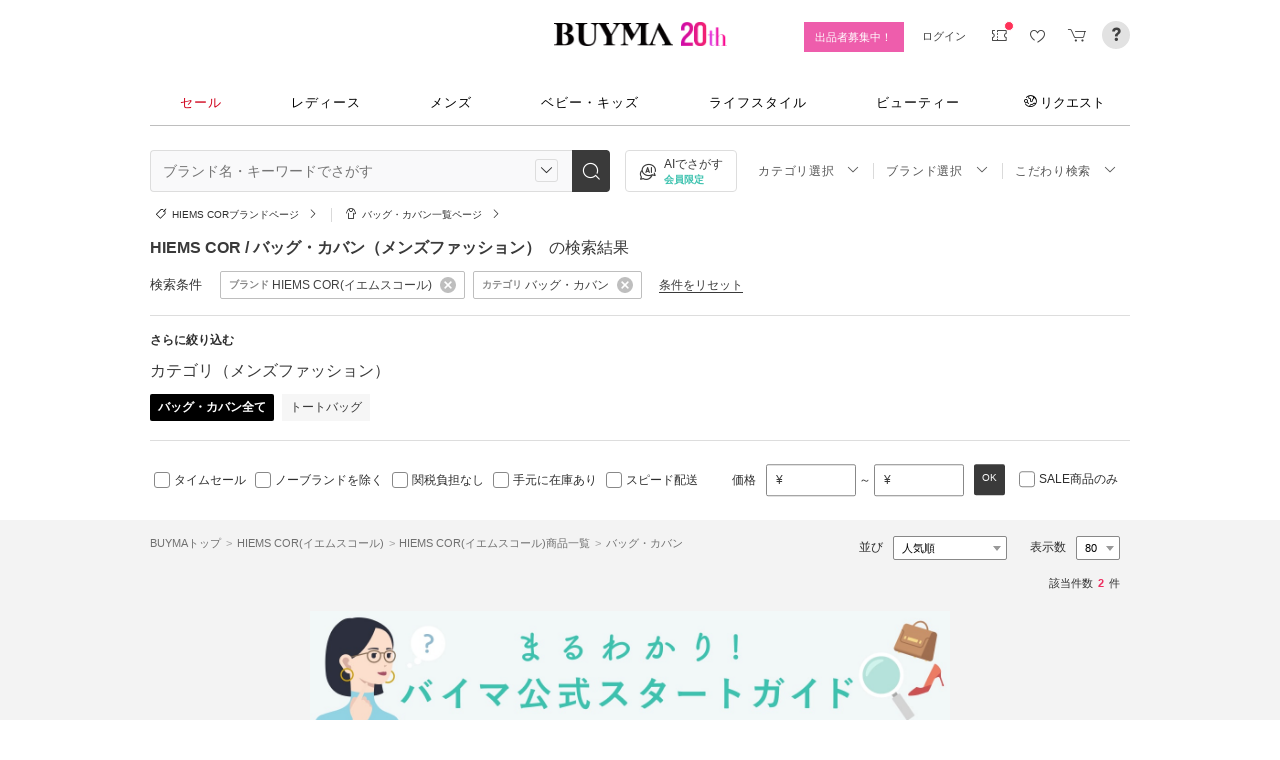

--- FILE ---
content_type: text/html; charset=utf-8
request_url: https://www.buyma.com/r/_HIEMS-COR-%E3%82%A4%E3%82%A8%E3%83%A0%E3%82%B9%E3%82%B3%E3%83%BC%E3%83%AB/-C2205/
body_size: 34622
content:
<!DOCTYPE html PUBLIC "-//W3C//DTD XHTML 1.0 Transitional//EN" "http://www.w3.org/TR/xhtml1/DTD/xhtml1-transitional.dtd">
<html xmlns="http://www.w3.org/1999/xhtml" xmlns:og="http://ogp.me/ns#" xmlns:mixi="http://mixi-platform.com/ns#" xml:lang="ja" lang="ja" dir="ltr">
  <head>
    <!-- 一緒にBUYMAを作りませんか? https://enigmo.co.jp/recruit/ -->
        <title>HIEMS COR(イエムスコール) バッグ・カバン(メンズ) - 海外通販のBUYMA </title>
        
  <meta http-equiv="Content-Type" content="text/html; charset=UTF-8">
  <meta name="y_key" content="134744a4ba184770">
  <meta name="verify-v1" content="pIF/zLkJxgP2F2UEi5+GlffdnL8fmbKcvYEpCmnHcug=" />
  <meta name="keywords" content="HIEMS COR,イエムスコール,バッグ・カバン,メンズ,ブランド,通販,BUYMA,バイマ" />
  <meta name="description" content="【BUYMA】HIEMS COR(イエムスコール) バッグ・カバン(メンズ)のアイテム一覧です。最新から定番人気アイテム、国内入手困難なレアアイテムも手に入るかも。万が一の補償制度も充実。" />
  <meta http-equiv="Pragma" content="no-cache">
  <meta http-equiv="Cache-Control" content="no-cache">
  <meta http-equiv="Expires" content="Thu, 01 Dec 1994 16:00:00 GMT">

    <meta http_equiv="content-style-type" content="text/css" />
    <meta http_equiv="content-script-type" content="text/javascript" />
    <meta name="p:domain_verify" content="1c5ca9847080db90dc018cbb752d5599" />
    <meta http_equiv="imagetoolbar" content="no" />
    <link href="https://cdn-assets.buyma.com/favicon.ico?fe2be08bd72fdf72b" rel="shortcut icon" type="image/vnd.microsoft.icon" />
    <link href="https://cdn-assets.buyma.com/apple-touch-icon-precomposed.png?1df8c28f93200fb2b" rel="apple-touch-icon" sizes="180x180" type="image/png" />
    <link href="https://cdn-assets.buyma.com/apple-touch-icon-precomposed.png?1df8c28f93200fb2b" rel="apple-touch-icon-precomposed" type="image/png" />
    <meta name="msapplication-config" content="none" />
    <link href="//fonts.googleapis.com/css?family=Oswald:400,300" rel="stylesheet" type="text/css">
    <link href="//fonts.googleapis.com/css?family=Bentham:400,300" rel="stylesheet" type="text/css">
    <link href="//fonts.googleapis.com/css?family=Old+Standard+TT" rel="stylesheet" type="text/css">
    <link href="//fonts.googleapis.com/css?family=Bentham&subset=latin" rel="stylesheet" type="text/css">
    <link href="//fonts.googleapis.com/css?family=Gentium+Book+Basic:700|Old+Standard+TT" rel="stylesheet" type="text/css">
    <link href="//fonts.googleapis.com/css?family=Montserrat" rel="stylesheet" type="text/css">
    <link href="https://cdn-assets.buyma.com/css/base/fabric.css?e533f3e808613819b" rel="stylesheet" type="text/css" />
    <link href="https://cdn-assets.buyma.com/css/components.css?e86dab6a90a4b9bfb" rel="stylesheet" type="text/css" />
    <link href="https://cdn-assets.buyma.com/common/css/style.css?00c5d282b20599dcb" media="screen,print" rel="stylesheet" type="text/css" />
    <link href="https://cdn-assets.buyma.com/common/css/dialog/jquery-ui-1.7.2.custom.css?21683caef25e40fdb" rel="stylesheet" type="text/css" />
    <link href="https://cdn-assets.buyma.com/lib/colorbox/colorbox.css?7abacec6f752c0feb" rel="stylesheet" type="text/css" />
    <link href="https://cdn-assets.buyma.com/lib/carousel/jquery.jcarousel.css?f06e5a4afbe1b163b" rel="stylesheet" type="text/css" />
    <link href="https://cdn-assets.buyma.com/lib/carousel/skin_recentitems.css?154db4c0814d9d2bb" rel="stylesheet" type="text/css" />
    <link href="https://cdn-assets.buyma.com/common/css/mobile-webkit.css?2a51cab8fe9b11c3b" media="only screen and (max-device-width: 480px)" rel="stylesheet" type="text/css" />
    <!-- Google Tag Manager -->
  <script>
    (function(w,d,s,l,i){w[l]=w[l]||[];w[l].push({'gtm.start':
  new Date().getTime(),event:'gtm.js'});var f=d.getElementsByTagName(s)[0],
  j=d.createElement(s),dl=l!='dataLayer'?'&l='+l:'';j.async=true;j.src=
  'https://www.googletagmanager.com/gtm.js?id='+i+dl;f.parentNode.insertBefore(j,f);
    })(window,document,'script','dataLayer','GTM-WFG8B99');
  </script>
<!-- End Google Tag Manager -->


        <script crossorigin="anonymous" src="https://cdn-assets.buyma.com/common/js/jquery-1.3.2.min.js?48243f8960b0136fb" type="text/javascript"></script>
  <script crossorigin="anonymous" src="https://cdn-assets.buyma.com/common/js/jquery-1.9.1.min.js?996fc84981b32588b" type="text/javascript"></script>
  <script type="text/javascript">window.jQuery191 = jQuery.noConflict(true);</script>


    <script type="application/ld+json">
	{
		"@context": "http://schema.org",
		"@type": "WebSite",
		"url": "https://www.buyma.com/",
		"potentialAction": {
			"@type": "SearchAction",
			"target": "https://www.buyma.com/r/{search_term_string}/",
			"query-input": "required name=search_term_string"
		}
	}
</script>
    <script>
!function() {
    'use strict'

    !function(e,r,t){var i={c:null,d:null,e:[],f:[],g:[],h:[],i:[],setup:function(e){this.c=e},setUserID:function(e){this.d=e},track:function(e,r){this.e.push([e,r])},setStringUserProfile:function(e,r){this.f.push([e,r])},setIntUserProfile:function(e,r){this.g.push([e,r])},setDoubleUserProfile:function(e,r){this.h.push([e,r])},setDateUserProfile:function(e,r){this.i.push([e,r])}};window.reproio=window.reproio||i;var o=e.createElement(r),n=e.getElementsByTagName(r)[0];o.async=true,o.src="https://cdn.reproio.com/web/v1/repro-sdk.min.js",o.onload=function(){if(i.d&&reproio.setUserID(i.d),i.c){if(reproio.setup(i.c),i.e.length>0)for(var e=0;e<i.e.length;e++)reproio.track(i.e[e][0],i.e[e][1]);if(i.f.length>0)for(e=0;e<i.f.length;e++)reproio.setStringUserProfile(i.f[e][0],i.f[e][1]);if(i.g.length>0)for(e=0;e<i.g.length;e++)reproio.setIntUserProfile(i.g[e][0],i.g[e][1]);if(i.h.length>0)for(e=0;e<i.h.length;e++)reproio.setDoubleUserProfile(i.h[e][0],i.h[e][1]);if(i.i.length>0)for(e=0;e<i.i.length;e++)reproio.setDateUserProfile(i.i[e][0],i.i[e][1])}},n.parentNode.insertBefore(o,n)}(document,"script");

    var setReproTracking = function() {
        if (window.Buyma && window.Buyma.currentUser) {
            if (window.Buyma.currentUser.login) {
                reproio.setup("4f60da82-d1da-4a6e-b9ac-a7565a970307");
                reproio.track('pageView', { url: location.pathname, });
                reproio.setUserID(window.Buyma.currentUser.kaiin_id);
            }
        } else {
            setTimeout(setReproTracking, 500);
        }
    }
    setReproTracking();
}();
</script>
      <link href="https://cdn-assets.buyma.com/css/bm-mypage/common.css?318cf4289590a9f3b" rel="stylesheet" type="text/css" />
  <link href="https://cdn-assets.buyma.com/r/css/result.css?9f17269d55aed6a6b" rel="stylesheet" type="text/css" />
  <script crossorigin="anonymous" src="https://cdn-assets.buyma.com/lib/lightbox_me/lightbox_me.js?4e566a139fa9aad6b" type="text/javascript"></script>
  <script crossorigin="anonymous" src="https://cdn-assets.buyma.com/common/js/tooltip.js?15b3e1ddcc62fc8db" type="text/javascript"></script>
  <link href="https://cdn-assets.buyma.com/common/css/tooltip.css?c7e7c40e305d8a2ab" rel="stylesheet" type="text/css" />
  <script crossorigin="anonymous" src="https://cdn-assets.buyma.com/lib/tinytips/jquery.tinyTips_3.js?f32b6b3168fff75eb" type="text/javascript"></script>
  <link href="https://cdn-assets.buyma.com/lib/tinytips/tinyTips.css?63efb23faff36ec2b" rel="stylesheet" type="text/css" />
  <link href="https://cdn-assets.buyma.com/css/stylehaus.css?eb85cfe74bb5361cb" rel="stylesheet" type="text/css" />
  <link href="https://cdn-assets.buyma.com/css/result/result.css?4b6352e013592bceb" rel="stylesheet" type="text/css" />
  <link href="https://cdn-assets.buyma.com/css/bm-mypage/pages/itemdetail/pc/inquiry_modal.css?9825dec443ada7f0b" rel="stylesheet" type="text/css" />
  

  </head>
  <body id="result" class="">
    <!-- Google Tag Manager (noscript) -->
<noscript>
    <iframe src="https://www.googletagmanager.com/ns.html?id=GTM-WFG8B99" height="0" width="0" style="display:none;visibility:hidden"></iframe>
</noscript>
<!-- End Google Tag Manager (noscript) -->

      
    
    <div id="wrapper">
      






    <div class="register__bnrwrap js-membership-register js-cart-ex-offset" style="display: none;">
      <div class="js-user-registration-campaign-header-banner-placeholder"></div>
    </div>


<div class="fab-l-header">
    <div class="fab-l-header__contents">
        <!-- <a href="/" data-vt="/vt/Head/logo"><img alt="BUYMA（バイマ）-ファッション通販サイト" src="https://cdn-assets.buyma.com/common/images/header/logo.png?e81aa44081436389b" /></a> -->
        <div class="anniversary-header">
          <a href="/" data-vt="/vt/Head/logo">            <span class="anniversary-header__logo-buyma"><img alt="BUYMA（バイマ）-ファッション通販サイト" src="https://cdn-assets.buyma.com/common/images/header/logo.png?e81aa44081436389b" /></span>
            <span class="anniversary-header__logo-20th"><img alt="20th" src="https://cdn-assets.buyma.com/contents/20th/images/20th_logo_pc.png?2888b1146386bfc9b" /></span>
</a>        </div>
      <ul class="fab-header__nav fab-typo-xsmall clearfix">
        <li class="js-membership-register" style="display:none;">
          <a href="https://www.buyma.com/register/" data-vt="/vt/header/会員登録/" id="js-header-register-link">
              <span class="header-memberbnr--highlight">
                <span class="bnr">
                  今すぐ会員登録！
                </span>
              </span>
</a>        </li>
        <li class="fab-u fab-header__nav-btn--buyer js-ps-wanted" style="display:none;">
          <a href="/buyer/" class="fab-design-trans" onclick="javascript:pageTracker._trackPageview('/vt/header/パーソナルショッパー登録/');">出品者募集中！</a>
        </li>
        <li id="js-pc-header-my-link-wrap" class="fab-header__nav-btn--my">
          <a href="/my/" class="header-stage--wrap-link fab-design-trans js-display-login" data-vt="/vt/header/MYページ/" id="js-pc-header-my-link" style="display:none;">
            <div class="header-stage--wrap">
              <span class="user_name"></span><span class="user_name_honorific">さん</span>
            </div>
</a>          <a href="/login/" class="fab-design-trans" data-vt="/vt/header/ログイン/" id="js-pc-header-login-link">　</a>
          <!-- #login_info -->
          <ul class="fab-header__usermenu">
            <li>
              <ul class="fab-list js-display-login" style="display:none;">
                <li class="fab-header__usermenu-arrow"></li>
                <li class="header-pulldown-menu fab-design-segment--vertical">
                  <a href="/my/" class="header-pulldown-menu__link" data-vt="/vt/MY/header/list/Myページ/" id="js-pc-header-pulldown-my-link">
                    <span class="js-display-non-buyer" style="display:none;">
                      <span class="header-pulldown-menu__icon-non-buyer fab-icon fab-icon-user-mark"></span>
                    </span>
                    <span class="js-display-buyer" style="display:none;">
                      <span class="header-pulldown-menu__icon-buyer"><img src="" id="js-pc-header-user-image"></span>
                    </span>
                    <div class="header-pulldown-menu__text">
                      <div class="js-header-buyer-type"></div>
                      <div class="header-pulldown-menu__name-wrap">
                        <span class="header-pulldown-menu__user-name user_name"></span>
                        <span class="header-pulldown-menu__user-name-honorific">さん</span>
                      </div>
                      <div class="js-display-non-buyer" style="display:none;">
                        <div class="header-pulldown-menu__premium-member js-premium-member-display" style="display:none;">
                          <span class="header-pulldown-menu__member-title">プレミアムメンバーズ</span>
                          <span class="header-pulldown-menu__member-stage js-premium-member-stage-en"></span>
                        </div>
                      </div>
                      <span class="header-pulldown-menu__text-link">マイページTOPへ</span>
                    </div>
</a>                  <div class="js-display-buyer" style="display:none;">
                    <a href="https://qa.buyma.com/bm/login/18522.html" class="header-pulldown-menu__buyer-identification js-identification-link" data-vt="/vt/identification_badge/">
                      <svg class="js-identification-image" role="img" aria-hidden="true" width="15" height="15" viewBox="0 0 15 15" fill="#3dc2af" style="display:none;">
                        <path fill-rule="evenodd" clip-rule="evenodd" d="M12.3621 2.81193C9.5946 2.77084 7.93022 1.51781 7.49962 1.14961C7.31212 1.31211 6.90587 1.63086 6.27462 1.94961C5.43087 2.37461 3.83087 2.81211 2.16837 2.81211C1.89337 2.81211 1.66837 2.58711 1.66837 2.31211C1.66837 2.03711 1.89337 1.81211 2.16837 1.81211C3.65587 1.81211 5.10587 1.42461 5.81837 1.06211C6.52462 0.705859 6.89337 0.349609 6.89337 0.343359C7.08087 0.162109 7.28087 0.0683594 7.48711 0.0683594C7.69962 0.0683594 7.90587 0.168359 8.08712 0.343359C8.09962 0.355859 9.63712 1.81211 12.4996 1.81211C12.9525 1.81211 13.3215 2.17164 13.3366 2.62082L13.3496 2.61835V6.6621C13.3496 8.46835 12.7996 10.2059 11.7559 11.6871C10.5059 13.4559 9.11836 14.5434 7.62461 14.9184C7.58711 14.9309 7.54337 14.9309 7.50587 14.9309H7.50586H7.50585C7.46835 14.9309 7.42461 14.9309 7.38711 14.9184C5.89336 14.5434 4.49961 13.4559 3.25586 11.6871C2.19336 10.1871 1.66211 8.51835 1.66211 6.7246V6.1121C1.66211 5.8371 1.88711 5.6121 2.16211 5.6121C2.43711 5.6121 2.66211 5.8371 2.66211 6.1121V6.7246C2.66211 8.30585 3.13711 9.78085 4.07461 11.1121C5.14336 12.6309 6.29961 13.5746 7.51211 13.9184C8.72461 13.5746 9.88086 12.6309 10.9496 11.1121C11.8871 9.78085 12.3621 8.2871 12.3621 6.6621V2.81193Z"></path>
                        <path d="M6.42417 9.94981C6.29917 9.94981 6.18042 9.90605 6.08042 9.8123L4.32417 8.16855C4.12417 7.98105 4.11167 7.6623 4.29917 7.4623C4.48667 7.2623 4.80542 7.2498 5.00542 7.4373L6.41167 8.7498L9.97417 5.1873C10.1679 4.99355 10.4867 4.99355 10.6804 5.1873C10.8742 5.38105 10.8742 5.6998 10.6804 5.89355L6.77417 9.79981C6.67417 9.89981 6.54917 9.94355 6.41792 9.94355L6.42417 9.94981Z"></path>
                      </svg>
                      <span class="js-buyer-identification"></span>
</a>									</div>
                </li>
                <li class="fab-design-segment--vertical js-display-non-buyer" style="display:none;">
                  <a href="/my/pointhistory/" data-vt="/vt/top/header/一般会員/ポイント残高/">
                    <i class="fab-icon fab-icon-point"></i>ポイント<span class="header-pulldown-menu__point"><span class="js-point-value"></span></span>
</a>                </li>
                <li class="fab-design-segment--vertical">
                  <ul>
                    <li>
                      <a href="https://www.buyma.com/my/conversations/#/threads/label:inbox" data-vt="/vt/MY/header/list/お問い合わせ/">
                        <i class="fab-icon fab-icon-message-bubble"></i>お問い合わせ
</a>                    </li>
                  </ul>
                </li>
                <li class="fab-design-segment--vertical js-display-buyer" style="display:none">
                  <ul>
                    <li>
                      <a href="/my/sell/new?tab=b" data-vt="/vt/MY/header/list/出品する/" id="header-itemedit" rel="nofollow">                        <i class="fab-icon fab-icon-dashboard-exhibit"></i>出品する
</a>                    </li>
                    <li>
                      <a href="/my/sell/?tab=b" data-vt="/vt/MY/header/list/出品リスト/" rel="nofollow">
                        <i class="fab-icon fab-icon-itemlist"></i>出品リスト
</a>                    </li>
                    <li>
                      <a href="/my/orders/" data-vt="/vt/MY/header/list/受注/">
                          <i class="fab-icon fab-icon-list-board"></i>受注リスト
</a>                    </li>
                    <li>
                      <a href="/my/buyerrequest/?tab=b" data-vt="/vt/MY/header/list/未読の指名リクエスト/">
                          <i class="fab-icon fab-icon-request"></i>未読の指名リクエスト
</a>                    </li>
                    <li>
                      <a href="/my/requests/related/" data-vt="/vt/My/header/list/関連度の高いリクエスト">
                        <i class="fab-icon fab-icon-request-list"></i>関連度の高いリクエスト
</a>                    </li>
                  </ul>
                </li>
                <li class="fab-design-segment--vertical js-hide-corporation">
                  <ul>
                    <li>
                      <a href="/my/buyorders/?tab=k" data-vt="/vt/MY/header/list/購入リスト/">
                          <i class="fab-icon fab-icon-dashboard-bag"></i>購入リスト
</a>                    </li>
                    <li>
                      <a href="/my/sokuwari/?tab=k" data-vt="/vt/MY/header/list/ソク割り対象アイテムを見る/">
                        <i class="fab-icon fab-icon-sokuwari"></i>ソク割り対象アイテムを見る
</a>                    </li>
                    <li>
                      <a href="/my/buyrequest/?tab=k" data-vt="/vt/MY/header/list/未読のレスポンス出品/">
                          <i class="fab-icon fab-icon-request"></i>未読のレスポンス出品
</a>                    </li>
                    <li>
                      <a href="/request/r/?tab=k" data-vt="/vt/MY/header/list/リクエストする/">
                        <i class="fab-icon fab-icon-request1"></i>リクエストする
</a>                    </li>
                  </ul>
                </li>
                <li class="fab-design-segment--vertical js-display-non-buyer" style="display:none">
                  <ul>
                    <li>
                      <a href="/my/sell/new?tab=b" data-vt="/vt/MY/header/list/出品する/" id="header-itemedit" rel="nofollow">                        <i class="fab-icon fab-icon-dashboard-exhibit"></i>出品する(パーソナルショッパー登録)
</a>                    </li>
                  </ul>
                </li>
                <li class="fab-design-segment--vertical">
                  <div class="fab-design-mg--t5 fab-design-mg--b5">
                    <a href="/logout/" data-method="post" data-vt="/vt/MY/header/list/ログアウト/" rel="nofollow">
                      <i class="fab-icon fab-icon-logout"></i>ログアウト
</a>                  </div>
                </li>
              </ul>
            </li>
          </ul>
        </li>
        <li class="fab-header__nav-icon fab-header__nav-icon--bglight fab-design-pos--r js-header-check-icon js-display-login" style="display:none">
          <a href="javascript:void(0);" class="fab-design-trans">
            <i class="fab-icon fab-icon-checkmark3 fab-icon-mg0"></i>
            <span class="fab-header__nav-icon-num js-check-menu-counter" style="display:none">0</span>
          </a>
          <div class="fab-header__usermenu fab-header-check js-header-check">
            <ul>
              <li class="fab-header__usermenu-arrow"></li>
              <li class="fab-header-check__title">チェックリスト</li>
              <li class="js-check-menu"><!-- --></li>
            </ul>
          </div>
        </li>
        <li class="fab-header__nav-icon fab-header__nav-icon--bglight js-display-login">
          <a href="/my/couponlist/" class="fab-design-trans" data-vt="/vt/MY/header/list/MYクーポンリスト/">
            <i class="fab-icon fab-icon-coupon fab-header__coupon-icon fab-icon-mg0"></i>
            <span class="fab-header__nav-icon--badge js-mycoupon-notification-icon" style="display: none"></span>
          </a>
        </li>
        <li class="fab-header__nav-icon fab-header__nav-icon--bglight js-display-logout" style="display: none">
          <a href="/guest/mycouponlist/" class="fab-design-trans" data-vt="/vt/guest/header/list/MYクーポンリスト/">
            <i class="fab-icon fab-icon-coupon fab-header__coupon-icon fab-icon-mg0"></i>
            <span class="fab-header__nav-icon--badge js-mycoupon-notification-icon" style="display: none"></span>
</a>        </li>
        <li class="fab-header__nav-icon fab-header__nav-icon--bglight js-display-login js-hide-corporation favorite-icon" style="display:none">
          <a href="/my/favitems/" class="fab-design-trans" data-vt="/vt/MY/header/list/お気に入りアイテム/">
            <i class="fab-icon fab-icon-wish fab-header__wish-icon fab-icon-mg0"></i>
</a>          <div class="fab-header__usermenu fab-header-check favorite-menu">
            <ul>
              <li class="fab-header__usermenu-arrow"></li>
              <li class="fab-header-check__title">お気に入り</li>
              <li class="favorite-menu__list"><a href="/my/favitems/" data-vt="/vt/MY/header/list/balloon/お気に入りアイテム/">お気に入りアイテム</a></li>
              <li class="favorite-menu__list"><a href="/my/favbuyers/" data-vt="/vt/MY/header/list/balloon/ファンリスト/">フォローリスト</a></li>
              <li class="favorite-menu__list"><a href="/my/favbrands/" data-vt="/vt/MY/header/list/balloon/ブランドリスト/">ブランドリスト</a></li>
            </ul>
          </div>
        </li>
        <li class="fab-header__nav-icon fab-header__nav-icon--bglight js-display-logout" style="display:none">
          <a href="/guest/favitems/" class="fab-design-trans" data-vt="/vt/guest/header/list/お気に入りアイテム/">
            <i class="fab-icon fab-icon-wish fab-header__wish-icon fab-icon-mg0"></i>
</a>        </li>
        <li class="fab-header__nav-icon fab-header__nav-icon--bglight fab-design-pos--r js-hide-corporation">
          <a href="/cart/" class="fab-design-trans js-ga-referrer-view-cart" data-from="グローバルメニュー" data-vt="/vt/MY/header/list/カート/">
            <i class="fab-icon fab-icon-cart fab-icon-mg0"></i>
            <span class="fab-header__nav-icon-num js-buy-cart-count" style="display: none">0</span>
          </a>
        </li>
        <li class="fab-header__nav-icon fab-header__nav-icon--qa"><a href="https://qa.buyma.com/" target="_blank" class="fab-design-trans"><i class="fab-icon fab-icon-question2 fab-icon-mg0"></i></a></li>
      </ul>
    </div>
</div>
<!--/#header-->
    <!-- #globalNav  -->

<div class="fab-gnav">
  <div class="fab-gnav__content">
    <ul class="fab-gnav__list-wrap">
      <li class="fab-gnav__list">
        <a href="/r/?rp=1" data-vt="/vt/Head/tab/sale-item-all">          <div class="fab-gnav__tab fab-gnav__tab--sale">
            セール
          </div>
</a>      </li>
      <li class="fab-gnav__list">
        <div class="fab-gnav__tab">
          <a href="/fashion/" data-vt="/vt/Head/tab/Fashion">            レディース
</a>          <div class="fab-gnav__submenu">
            <div class="fab-gnav__submenu-background"></div>
            <div class="fab-g fab-gnav__submenu-content">
              <div class="fab-u-1-3">
                <p>人気カテゴリ</p>
                <ul>
                  <li><a href="/r/-C2104/" data-vt="/vt/Fashion/Head/sub_cate/アウター">アウター</a></li>
                  <li><a href="/r/-C3105/" data-vt="/vt/Fashion/Head/sub_cate/ショルダーバッグ">ショルダーバッグ</a></li>
                  <li><a href="/r/-C3081/" data-vt="/vt/Fashion/Head/sub_cate/スニーカー">スニーカー</a></li>
                  <li><a href="/r/-C2114/" data-vt="/vt/Fashion/Head/sub_cate/財布">財布</a></li>
                  <li><a href="/r/-C2107/" data-vt="/vt/Fashion/Head/sub_cate/アクセサリー">アクセサリー</a></li>
                  <li><a href="/r/-C3100/" data-vt="/vt/Fashion/Head/sub_cate/トートバッグ">トートバッグ</a></li>
                  <li><a href="/r/-C3062/" data-vt="/vt/Fashion/Head/sub_cate/ダウンジャケット">ダウンジャケット</a></li>
                  <li><a href="/r/-C3166/" data-vt="/vt/Fashion/Head/sub_cate/キーホルダー・キーリング">キーホルダー・キーリング</a></li>
                </ul>
              </div>
              <div class="fab-u-1-3">
                <p>人気ブランド</p>
                <ul>
                  <li><a href="/r/_HERMES-%E3%82%A8%E3%83%AB%E3%83%A1%E3%82%B9/-C1001/" data-vt="/vt/Fashion/Head/brand/HERMES">HERMES</a></li>
                  <li><a href="/r/_TODS-%E3%83%88%E3%83%83%E3%82%BA/-C1001/" data-vt="/vt/Fashion/Head/brand/TOD'S">TOD&#x27;S</a></li>
                  <li><a href="/r/_CELINE-%E3%82%BB%E3%83%AA%E3%83%BC%E3%83%8C/-C1001/" data-vt="/vt/Fashion/Head/brand/CELINE">CELINE</a></li>
                  <li><a href="/r/_MONCLER-%E3%83%A2%E3%83%B3%E3%82%AF%E3%83%AC%E3%83%BC%E3%83%AB/-C1001/" data-vt="/vt/Fashion/Head/brand/MONCLER">MONCLER</a></li>
                  <li><a href="/r/_PRADA-%E3%83%97%E3%83%A9%E3%83%80/-C1001/" data-vt="/vt/Fashion/Head/brand/PRADA">PRADA</a></li>
                  <li><a href="/r/_MAXMARA-%E3%83%9E%E3%83%83%E3%82%AF%E3%82%B9%E3%83%9E%E3%83%BC%E3%83%A9/-C1001/" data-vt="/vt/Fashion/Head/brand/Max Mara">Max Mara</a></li>
                  <li><a href="/r/_LOEWE-%E3%83%AD%E3%82%A8%E3%83%99/-C1001/" data-vt="/vt/Fashion/Head/brand/LOEWE">LOEWE</a></li>
                  <li><a href="/r/_NIKE-%E3%83%8A%E3%82%A4%E3%82%AD/-C1001/" data-vt="/vt/Fashion/Head/brand/Nike">Nike</a></li>
                </ul>
              </div>
              <div class="fab-u-1-3">
                  <p>トレンドワード</p>
                  <ul class="fab-typo-small">
                      
<li class="js-top-search-term">
  <a href='/r/_HERMES-%E3%82%A8%E3%83%AB%E3%83%A1%E3%82%B9/-C1001/?stocks=instock'
    onClick="javascript:pageTracker._trackPageview('/vt/season_word/women/header/HERMES　在庫確保済み');"
    data-cate="women">
    HERMES　在庫確保済み
  </a>
</li>

<li class="js-top-search-term">
  <a href='/r/_BAD-BLUE-%E3%83%90%E3%83%83%E3%83%89%E3%83%96%E3%83%AB%E3%83%BC/-C2106/'
    onClick="javascript:pageTracker._trackPageview('/vt/season_word/women/header/Bad Blue　バッグ');"
    data-cate="women">
    Bad Blue　バッグ
  </a>
</li>

<li class="js-top-search-term">
  <a href='/r/_HEISAN-%E3%83%8F%E3%82%A4%E3%82%B5%E3%83%B3/-C3107CL7-8-9-10-6-3-11O1/?br=19718-18465-18477-594-787-3736'
    onClick="javascript:pageTracker._trackPageview('/vt/season_word/women/header/春色リュック　人気ブランド');"
    data-cate="women">
    春色リュック　人気ブランド
  </a>
</li>

<li class="js-top-search-term">
  <a href='/r/_SUBU-%E3%82%B9%E3%83%96/-C2105O1/'
    onClick="javascript:pageTracker._trackPageview('/vt/season_word/women/header/SUBU　人気デザイン');"
    data-cate="women">
    SUBU　人気デザイン
  </a>
</li>

<li class="js-top-search-term">
  <a href='/r/_MODIMOOD-%E3%83%A2%E3%83%87%E3%82%A3%E3%83%A0%E3%83%BC%E3%83%89/-C2104O1/'
    onClick="javascript:pageTracker._trackPageview('/vt/season_word/women/header/MODIMOOD 　アウター');"
    data-cate="women">
    MODIMOOD 　アウター
  </a>
</li>

<li class="js-top-search-term">
  <a href='/r/_ASICS-%E3%82%A2%E3%82%B7%E3%83%83%E3%82%AF%E3%82%B9/-C3081/model:GEL-KAHANA/'
    onClick="javascript:pageTracker._trackPageview('/vt/season_word/women/header/asics　GEL-KAHANA');"
    data-cate="women">
    asics　GEL-KAHANA
  </a>
</li>

<li class="js-top-search-term">
  <a href='/r/_MAXMARA-%E3%83%9E%E3%83%83%E3%82%AF%E3%82%B9%E3%83%9E%E3%83%BC%E3%83%A9/-C2104CL10O1/'
    onClick="javascript:pageTracker._trackPageview('/vt/season_word/women/header/Max Mara　ピンク');"
    data-cate="women">
    Max Mara　ピンク
  </a>
</li>

<li class="js-top-search-term">
  <a href='/r/_ADIDAS-%E3%82%A2%E3%83%87%E3%82%A3%E3%83%80%E3%82%B9/-C1001A2002009000-2002016000/'
    onClick="javascript:pageTracker._trackPageview('/vt/season_word/women/header/中華圏限定 adidas');"
    data-cate="women">
    中華圏限定 adidas
  </a>
</li>


                  </ul>
              </div>
            </div>
          </div>
        </div>
      </li>
      <li class="fab-gnav__list">
        <div class="fab-gnav__tab">
          <a href="/mens/" data-vt="/vt/Head/tab/Men">              メンズ
</a>          <div class="fab-gnav__submenu">
            <div class="fab-gnav__submenu-background"></div>
            <div class="fab-g fab-gnav__submenu-content">
              <div class="fab-u-1-3">
                <p>人気カテゴリ</p>
                <ul>
                  <li><a href="/r/-C3260/" data-vt="/vt/Mens/Head/sub_cate/Tシャツ">Tシャツ</a></li>
                  <li><a href="/r/-C3264/" data-vt="/vt/Mens/Head/sub_cate/パーカー・フーディ">パーカー・フーディ</a></li>
                  <li><a href="/r/-C3302/" data-vt="/vt/Mens/Head/sub_cate/ダウンジャケット">ダウンジャケット</a></li>
                  <li><a href="/r/-C3265/" data-vt="/vt/Mens/Head/sub_cate/スウェット・トレーナー">スウェット・トレーナー</a></li>
                  <li><a href="/r/-C3321/" data-vt="/vt/Mens/Head/sub_cate/スニーカー">スニーカー</a></li>
                  <li><a href="/r/-C3341/" data-vt="/vt/Mens/Head/sub_cate/ショルダーバッグ">ショルダーバッグ</a></li>
                  <li><a href="/r/-C2206/" data-vt="/vt/Mens/Head/sub_cate/アクセサリー">アクセサリー</a></li>
                  <li><a href="/r/-C3419/" data-vt="/vt/Mens/Head/sub_cate/折りたたみ財布">折りたたみ財布</a></li>
                </ul>
              </div>
              <div class="fab-u-1-3">
                <p>人気ブランド</p>
                <ul>
                  <li><a href="/r/_MONCLER-%E3%83%A2%E3%83%B3%E3%82%AF%E3%83%AC%E3%83%BC%E3%83%AB/-C1002/" data-vt="/vt/Mens/Head/brand/MONCLER">MONCLER</a></li>
                  <li><a href="/r/_PRADA-%E3%83%97%E3%83%A9%E3%83%80/-C1002/" data-vt="/vt/Mens/Head/brand/PRADA">PRADA</a></li>
                  <li><a href="/r/_ADIDAS-%E3%82%A2%E3%83%87%E3%82%A3%E3%83%80%E3%82%B9/-C1002/" data-vt="/vt/Mens/Head/brand/adidas">adidas</a></li>
                  <li><a href="/r/_HERMES-%E3%82%A8%E3%83%AB%E3%83%A1%E3%82%B9/-C1002/" data-vt="/vt/Mens/Head/brand/HERMES">HERMES</a></li>
                  <li><a href="/r/_LOEWE-%E3%83%AD%E3%82%A8%E3%83%99/-C1002/" data-vt="/vt/Mens/Head/brand/LOEWE">LOEWE</a></li>
                  <li><a href="/r/_MAISON-MARTIN-MARGIELA-%E3%83%9E%E3%83%AB%E3%82%BF%E3%83%B3%E3%83%9E%E3%83%AB%E3%82%B8%E3%82%A7%E3%83%A9/-C1002/" data-vt="/vt/Mens/Head/brand/Maison Margiela">Maison Margiela</a></li>
                  <li><a href="/r/_THE-NORTH-FACE-%E3%82%B6%E3%83%8E%E3%83%BC%E3%82%B9%E3%83%95%E3%82%A7%E3%82%A4%E3%82%B9/-C1002/" data-vt="/vt/Mens/Head/brand/THE NORTH FACE">THE NORTH FACE</a></li>
                  <li><a href="/r/_NIKE-%E3%83%8A%E3%82%A4%E3%82%AD/-C1002/" data-vt="/vt/Mens/Head/brand/Nike">Nike</a></li>
                </ul>
              </div>
              <div class="fab-u-1-3">
                  <p>トレンドワード</p>
                  <ul class="fab-typo-small">
                      
<li class="js-top-search-term">
  <a href='/rank/-C2203/'
    onClick="javascript:pageTracker._trackPageview('/vt/season_word/men/header/人気アウター ランキング');"
    data-cate="men">
    人気アウター ランキング
  </a>
</li>

<li class="js-top-search-term">
  <a href='/r/_THE-NORTH-FACE-%E3%82%B6%E3%83%8E%E3%83%BC%E3%82%B9%E3%83%95%E3%82%A7%E3%82%A4%E3%82%B9/-C1002/WHITE%20LABEL/'
    onClick="javascript:pageTracker._trackPageview('/vt/season_word/men/header/ノースフェイス 韓国ライン 圧倒的コスパ');"
    data-cate="men">
    ノースフェイス 韓国ライン 圧倒的コスパ
  </a>
</li>

<li class="js-top-search-term">
  <a href='/r/-C1002/?dpf=70'
    onClick="javascript:pageTracker._trackPageview('/vt/season_word/men/header/爆安 OFF率70%以上アイテム');"
    data-cate="men">
    爆安 OFF率70%以上アイテム
  </a>
</li>

<li class="js-top-search-term">
  <a href='/rank/-C2201/'
    onClick="javascript:pageTracker._trackPageview('/vt/season_word/men/header/人気トップス ランキング');"
    data-cate="men">
    人気トップス ランキング
  </a>
</li>

<li class="js-top-search-term">
  <a href='/r/_BALMAIN-%E3%83%90%E3%83%AB%E3%83%9E%E3%83%B3/-C2205/?br=1046-111-163-173-188-150-1135-43-1365-246-251-181-486-370-243-238-1251-466-83-1222-342-1301-203-290-131-2997-1583-210-112-190-559-481&amp;rp=1'
    onClick="javascript:pageTracker._trackPageview('/vt/season_word/men/header/ハイブランド バッグ');"
    data-cate="men">
    ハイブランド バッグ
  </a>
</li>

<li class="js-top-search-term">
  <a href='/r/-C2220/'
    onClick="javascript:pageTracker._trackPageview('/vt/season_word/men/header/快適 セットアップ');"
    data-cate="men">
    快適 セットアップ
  </a>
</li>

<li class="js-top-search-term">
  <a href='/r/-C2204/?tag_ids=1055'
    onClick="javascript:pageTracker._trackPageview('/vt/season_word/men/header/すぐに届くシューズ');"
    data-cate="men">
    すぐに届くシューズ
  </a>
</li>

<li class="js-top-search-term">
  <a href='/r/-C1002/?rp=1'
    onClick="javascript:pageTracker._trackPageview('/vt/season_word/men/header/秋冬 現地価格アイテム');"
    data-cate="men">
    秋冬 現地価格アイテム
  </a>
</li>


                  </ul>
              </div>
            </div>
          </div>
        </div>
      </li>
      <li class="fab-gnav__list">
        <div class="fab-gnav__tab">
          <a href="/baby_kids/" data-vt="/vt/Head/tab/Kids">              ベビー・キッズ
</a>          <div class="fab-gnav__submenu">
            <div class="fab-gnav__submenu-background"></div>
            <div class="fab-g fab-gnav__submenu-content">
              <div class="fab-u-1-3">
                <p>人気カテゴリ</p>
                <ul>
                  <li><a href="/r/-C2501/" data-vt="/vt/Kids/Head/sub_cate/ベビー服(〜24ヶ月)">ベビー服(〜24ヶ月)</a></li>
                  <li><a href="/r/-C2502/" data-vt="/vt/Kids/Head/sub_cate/子供服(〜10歳)">子供服(〜10歳)</a></li>
                  <li><a href="/r/-C2502/?tag_ids=413" data-vt="/vt/Kids/Head/sub_cate/大人も着られる子供服(12歳〜)">大人も着られる子供服(12歳〜)</a></li>
                  <li><a href="/r/-C4516/" data-vt="/vt/Kids/Head/sub_cate/キッズアウター">キッズアウター</a></li>
                  <li><a href="/r/-C4531/" data-vt="/vt/Kids/Head/sub_cate/キッズスニーカー">キッズスニーカー</a></li>
                  <li><a href="/r/-C4548/" data-vt="/vt/Kids/Head/sub_cate/キッズリュック・バックパック">キッズリュック・バックパック</a></li>
                  <li><a href="/r/-C3862/" data-vt="/vt/Kids/Head/sub_cate/マザーズバッグ">マザーズバッグ</a></li>
                  <li><a href="/r/-C2509/" data-vt="/vt/Kids/Head/sub_cate/おもちゃ・ベビートイ">おもちゃ・ベビートイ</a></li>
                </ul>
              </div>
              <div class="fab-u-1-3">
                <p>人気ブランド</p>
                <ul>
                  <li><a href="/r/_MONCLER-%E3%83%A2%E3%83%B3%E3%82%AF%E3%83%AC%E3%83%BC%E3%83%AB/-C1005/" data-vt="/vt/Kids/Head/brand/MONCLER">MONCLER</a></li>
                  <li><a href="/r/_POLO-RALPH-LAUREN-%E3%83%9D%E3%83%AD%E3%83%A9%E3%83%AB%E3%83%95%E3%83%AD%E3%83%BC%E3%83%AC%E3%83%B3/-C1005/?br=5918-84" data-vt="/vt/Kids/Head/brand/POLO RALPH LAUREN">POLO RALPH LAUREN</a></li>
                  <li><a href="/r/_UGG-AUSTRALIA-%E3%82%A2%E3%82%B0%E3%82%AA%E3%83%BC%E3%82%B9%E3%83%88%E3%83%A9%E3%83%AA%E3%82%A2/-C1005/" data-vt="/vt/Kids/Head/brand/UGG">UGG</a></li>
                  <li><a href="/r/_MARNI-%E3%83%9E%E3%83%AB%E3%83%8B/-C1005/" data-vt="/vt/Kids/Head/brand/MARNI">MARNI</a></li>
                  <li><a href="/r/_MM6-MAISON-MARGIELA-%E3%82%A8%E3%83%A0%E3%82%A8%E3%83%A0%E3%82%B7%E3%83%83%E3%82%AF%E3%82%B9/-C1005/" data-vt="/vt/Kids/Head/brand/MM6 Maison Margiela">MM6 Maison Margiela</a></li>
                  <li><a href="/r/_THE-NORTH-FACE-%E3%82%B6%E3%83%8E%E3%83%BC%E3%82%B9%E3%83%95%E3%82%A7%E3%82%A4%E3%82%B9/-C1005/" data-vt="/vt/Kids/Head/brand/THE NORTH FACE">THE NORTH FACE</a></li>
                  <li><a href="/r/_NIKE-%E3%83%8A%E3%82%A4%E3%82%AD/-C1005/" data-vt="/vt/Kids/Head/brand/Nike">Nike</a></li>
                  <li><a href="/r/_BONPOINT-%E3%83%9C%E3%83%B3%E3%83%9D%E3%83%AF%E3%83%B3/-C1005/" data-vt="/vt/Kids/Head/brand/Bonpoint">Bonpoint</a></li>
                </ul>
              </div>
              <div class="fab-u-1-3">
                  <p>トレンドワード</p>
                  <ul>
                      
<li class="js-top-search-term">
  <a href='/r/-C4511-C4522/?tag_ids=897+901'
    onClick="javascript:pageTracker._trackPageview('/vt/season_word/babykids/header/セレモニーウェア');"
    data-cate="babykids">
    セレモニーウェア
  </a>
</li>

<li class="js-top-search-term">
  <a href='/r/_PUMA-%E3%83%97%E3%83%BC%E3%83%9E/-C4524/model:SPEEDCAT/'
    onClick="javascript:pageTracker._trackPageview('/vt/season_word/babykids/header/SPEEDCAT｜ベビースニーカー');"
    data-cate="babykids">
    SPEEDCAT｜ベビースニーカー
  </a>
</li>

<li class="js-top-search-term">
  <a href='/r/_BEBE-DE-PINO-%E3%83%99%E3%83%99%E3%83%89%E3%83%94%E3%83%8E/-C1005/Monchhichi/'
    onClick="javascript:pageTracker._trackPageview('/vt/season_word/babykids/header/BEBE DE PINO × モンチッチ限定コラボ');"
    data-cate="babykids">
    BEBE DE PINO × モンチッチ限定コラボ
  </a>
</li>

<li class="js-top-search-term">
  <a href='/r/_THE-NORTH-FACE-%E3%82%B6%E3%83%8E%E3%83%BC%E3%82%B9%E3%83%95%E3%82%A7%E3%82%A4%E3%82%B9/-C4516/'
    onClick="javascript:pageTracker._trackPageview('/vt/season_word/babykids/header/THE NORTH FACE | キッズアウター');"
    data-cate="babykids">
    THE NORTH FACE | キッズアウター
  </a>
</li>

<li class="js-top-search-term">
  <a href='/r/_MONCLER-%E3%83%A2%E3%83%B3%E3%82%AF%E3%83%AC%E3%83%BC%E3%83%AB/-C4516/'
    onClick="javascript:pageTracker._trackPageview('/vt/season_word/babykids/header/MONCLER ダウンジャケット');"
    data-cate="babykids">
    MONCLER ダウンジャケット
  </a>
</li>

<li class="js-top-search-term">
  <a href='/r/_NIKE-%E3%83%8A%E3%82%A4%E3%82%AD/-C1005/%E3%83%86%E3%83%83%E3%82%AF%E3%83%95%E3%83%AA%E3%83%BC%E3%82%B9/'
    onClick="javascript:pageTracker._trackPageview('/vt/season_word/babykids/header/ナイキ・テックフリース');"
    data-cate="babykids">
    ナイキ・テックフリース
  </a>
</li>

<li class="js-top-search-term">
  <a href='/r/_JACADI-%E3%82%B8%E3%83%A3%E3%82%AB%E3%83%87%E3%82%A3/-C1005/?dpf=20'
    onClick="javascript:pageTracker._trackPageview('/vt/season_word/babykids/header/JACADI セール');"
    data-cate="babykids">
    JACADI セール
  </a>
</li>

<li class="js-top-search-term">
  <a href='/r/-C4548/%E5%90%8D%E5%89%8D/'
    onClick="javascript:pageTracker._trackPageview('/vt/season_word/babykids/header/名前入・キッズリュック');"
    data-cate="babykids">
    名前入・キッズリュック
  </a>
</li>


                  </ul>
              </div>
            </div>
          </div>
        </div>
      </li>
      <li class="fab-gnav__list">
        <div class="fab-gnav__tab">
          <a href="/lifestyle/" data-vt="/vt/Head/tab/Life">              ライフスタイル
</a>          <div class="fab-gnav__submenu">
            <div class="fab-gnav__submenu-background"></div>
            <div class="fab-g fab-gnav__submenu-content">
              <div class="fab-u-1-3">
                <p>人気カテゴリ</p>
                <ul>
                  <li><a href="/r/-C2417/" data-vt="/vt/Life/Head/sub_cate/レジャー・アウトドア・キャンプ">レジャー・アウトドア・キャンプ</a></li>
                  <li><a href="/r/-C2416/" data-vt="/vt/Life/Head/sub_cate/家具">家具</a></li>
                  <li><a href="/r/-C3682/" data-vt="/vt/Life/Head/sub_cate/キャラクターグッズ">キャラクターグッズ</a></li>
                  <li><a href="/r/-C4418/" data-vt="/vt/Life/Head/sub_cate/スーツケース">スーツケース</a></li>
                  <li><a href="/r/-C2401/" data-vt="/vt/Life/Head/sub_cate/キッチン用品">キッチン用品</a></li>
                  <li><a href="/r/-C2405/" data-vt="/vt/Life/Head/sub_cate/ペット用品">ペット用品</a></li>
                  <li><a href="/r/-C3770/" data-vt="/vt/Life/Head/sub_cate/ベッドカバー・布団カバー">ベッドカバー・布団カバー</a></li>
                  <li><a href="/r/-C4440/" data-vt="/vt/Life/Head/sub_cate/手帳・スケジュール帳">手帳・スケジュール帳</a></li>
                </ul>
              </div>
              <div class="fab-u-1-3">
                <p>人気ブランド</p>
                <ul>
                  <li><a href="/r/_STARBUCKS-%E3%82%B9%E3%82%BF%E3%83%BC%E3%83%90%E3%83%83%E3%82%AF%E3%82%B9/-C1004/" data-vt="/vt/Life/Head/brand/Starbucks">Starbucks</a></li>
                  <li><a href="/r/_POP-MART-%E3%83%9D%E3%83%83%E3%83%97%E3%83%9E%E3%83%BC%E3%83%88/-C1004/" data-vt="/vt/Life/Head/brand/POP MART">POP MART</a></li>
                  <li><a href="/r/_HERMES-%E3%82%A8%E3%83%AB%E3%83%A1%E3%82%B9/-C1004/" data-vt="/vt/Life/Head/brand/HERMES">HERMES</a></li>
                  <li><a href="/r/_PRADA-%E3%83%97%E3%83%A9%E3%83%80/-C1004/" data-vt="/vt/Life/Head/brand/PRADA">PRADA</a></li>
                  <li><a href="/r/_SSOOOK-%E3%82%BD%E3%83%BC%E3%82%AF/-C1004/" data-vt="/vt/Life/Head/brand/SSOOOK">SSOOOK</a></li>
                  <li><a href="/r/_COMANDANTE-%E3%82%B3%E3%83%9E%E3%83%B3%E3%83%80%E3%83%B3%E3%83%86/-C1004/" data-vt="/vt/Life/Head/brand/COMANDANTE">COMANDANTE</a></li>
                  <li><a href="/r/_UGG-AUSTRALIA-%E3%82%A2%E3%82%B0%E3%82%AA%E3%83%BC%E3%82%B9%E3%83%88%E3%83%A9%E3%83%AA%E3%82%A2/-C1004/" data-vt="/vt/Life/Head/brand/UGG">UGG</a></li>
                  <li><a href="/r/_DISNEY-%E3%83%87%E3%82%A3%E3%82%BA%E3%83%8B%E3%83%BC/-C1004/" data-vt="/vt/Life/Head/brand/Disney">Disney</a></li>
                </ul>
              </div>
              <div class="fab-u-1-3">
                  <p>トレンドワード</p>
                  <ul class="fab-typo-small">
                      
<li class="js-top-search-term">
  <a href='/r/_BONBON-DROP-%E3%83%9C%E3%83%B3%E3%83%9C%E3%83%B3%E3%83%89%E3%83%AD%E3%83%83%E3%83%97%E3%82%B7%E3%83%BC%E3%83%AB/-C1004/'
    onClick="javascript:pageTracker._trackPageview('/vt/season_word/lifestyle/header/BONBON DROP(ボンボンドロップシール)');"
    data-cate="lifestyle">
    BONBON DROP(ボンボンドロップシール)
  </a>
</li>

<li class="js-top-search-term">
  <a href='/r/-C1004/?tag_ids=2850'
    onClick="javascript:pageTracker._trackPageview('/vt/season_word/lifestyle/header/ぷくぷくシール');"
    data-cate="lifestyle">
    ぷくぷくシール
  </a>
</li>

<li class="js-top-search-term">
  <a href='/r/_HELLOKITTY-%E3%83%8F%E3%83%AD%E3%83%BC%E3%82%AD%E3%83%86%E3%82%A3%E3%83%BC/-C1004/JISOO/'
    onClick="javascript:pageTracker._trackPageview('/vt/season_word/lifestyle/header/HELLO KITTY × JISOO');"
    data-cate="lifestyle">
    HELLO KITTY × JISOO
  </a>
</li>

<li class="js-top-search-term">
  <a href='/r/_STARBUCKS-%E3%82%B9%E3%82%BF%E3%83%BC%E3%83%90%E3%83%83%E3%82%AF%E3%82%B9/-C1004/?tag_ids=1077'
    onClick="javascript:pageTracker._trackPageview('/vt/season_word/lifestyle/header/海外スタバ×バレンタイン');"
    data-cate="lifestyle">
    海外スタバ×バレンタイン
  </a>
</li>

<li class="js-top-search-term">
  <a href='/r/_STANLEY-%E3%82%B9%E3%82%BF%E3%83%B3%E3%83%AC%E3%83%BC/'
    onClick="javascript:pageTracker._trackPageview('/vt/season_word/lifestyle/header/STANLEY');"
    data-cate="lifestyle">
    STANLEY
  </a>
</li>

<li class="js-top-search-term">
  <a href='/r/_DISNEY-%E3%83%87%E3%82%A3%E3%82%BA%E3%83%8B%E3%83%BC/-C1004O1/%E3%83%91%E3%83%AB%E3%83%91%E3%83%AB%E3%83%BC%E3%82%B6/'
    onClick="javascript:pageTracker._trackPageview('/vt/season_word/lifestyle/header/ディズニー｜パルパルーザグッズ');"
    data-cate="lifestyle">
    ディズニー｜パルパルーザグッズ
  </a>
</li>

<li class="js-top-search-term">
  <a href='/r/-C2404/'
    onClick="javascript:pageTracker._trackPageview('/vt/season_word/lifestyle/header/トラベルグッズ');"
    data-cate="lifestyle">
    トラベルグッズ
  </a>
</li>

<li class="js-top-search-term">
  <a href='/r/-C2417N2002003000/'
    onClick="javascript:pageTracker._trackPageview('/vt/season_word/lifestyle/header/韓国アウトドアグッズ・キャンプ用品');"
    data-cate="lifestyle">
    韓国アウトドアグッズ・キャンプ用品
  </a>
</li>


                  </ul>
              </div>
            </div>
          </div>
        </div>
      </li>
      <li class="fab-gnav__list">
        <div class="fab-gnav__tab">
          <a href="/beauty/" data-vt="/vt/Head/tab/Beauty">              ビューティー
</a>          <div class="fab-gnav__submenu">
            <div class="fab-gnav__submenu-background"></div>
            <div class="fab-g fab-gnav__submenu-content">
              <div class="fab-u-1-3">
                <p>人気カテゴリ</p>
                <ul>
                  <li><a href="/r/-C2313/" data-vt="/vt/Beauty/Head/sub_cate/オーラルケア">オーラルケア</a></li>
                  <li><a href="/r/-C3481/" data-vt="/vt/Beauty/Head/sub_cate/リップグロス・口紅">リップグロス・口紅</a></li>
                  <li><a href="/r/-C3480/" data-vt="/vt/Beauty/Head/sub_cate/アイメイク">アイメイク</a></li>
                  <li><a href="/r/-C3489/" data-vt="/vt/Beauty/Head/sub_cate/美容液・クリーム">美容液・クリーム</a></li>
                  <li><a href="/r/-C2305/" data-vt="/vt/Beauty/Head/sub_cate/香水・フレグランス">香水・フレグランス</a></li>
                  <li><a href="/r/-C2303/" data-vt="/vt/Beauty/Head/sub_cate/ボディ・ハンド・フットケア">ボディ・ハンド・フットケア</a></li>
                  <li><a href="/r/-C2311/" data-vt="/vt/Beauty/Head/sub_cate/スキンケア">スキンケア</a></li>
                  <li><a href="/r/-C4307/" data-vt="/vt/Beauty/Head/sub_cate/メイクポーチ">メイクポーチ</a></li>
                </ul>
              </div>
              <div class="fab-u-1-3">
                <p>人気ブランド</p>
                <ul>
                  <li><a href="/r/_CHANEL-%E3%82%B7%E3%83%A3%E3%83%8D%E3%83%AB/-C1003/" data-vt="/vt/Beauty/Head/brand/CHANEL">CHANEL</a></li>
                  <li><a href="/r/_RHODE-%E3%83%AD%E3%83%BC%E3%83%89/-C1003/" data-vt="/vt/Beauty/Head/brand/rhode skin">rhode skin</a></li>
                  <li><a href="/r/_CHRISTIAN-DIOR-%E3%82%AF%E3%83%AA%E3%82%B9%E3%83%81%E3%83%A3%E3%83%B3%E3%83%87%E3%82%A3%E3%82%AA%E3%83%BC%E3%83%AB/-C1003/" data-vt="/vt/Beauty/Head/brand/Dior">Dior</a></li>
                  <li><a href="/r/_TAMBURINS-%E3%82%BF%E3%83%B3%E3%83%90%E3%83%AA%E3%83%B3%E3%82%BA/-C1003/" data-vt="/vt/Beauty/Head/brand/tamburins">tamburins</a></li>
                  <li><a href="/r/_RARE-BEAUTY-%E3%83%AC%E3%82%A2-%E3%83%93%E3%83%A5%E3%83%BC%E3%83%86%E3%82%A3%E3%83%BC/-C1003/" data-vt="/vt/Beauty/Head/brand/Rare Beauty">Rare Beauty</a></li>
                  <li><a href="/r/_CYSPERA-%E3%82%B7%E3%82%B9%E3%83%9A%E3%83%A9/-C1003/" data-vt="/vt/Beauty/Head/brand/Cyspera">Cyspera</a></li>
                  <li><a href="/r/_JO-MALONE-%E3%82%B8%E3%83%A7%E3%83%BC%E3%83%9E%E3%83%AD%E3%83%BC%E3%83%B3/-C1003/" data-vt="/vt/Beauty/Head/brand/Jo Malone">Jo Malone</a></li>
                  <li><a href="/r/_LELABO-%E3%83%AB%E3%83%A9%E3%83%9C/-C2305/" data-vt="/vt/Beauty/Head/brand/LELABO">LELABO</a></li>
                </ul>
              </div>
              <div class="fab-u-1-3">
                  <p>トレンドワード</p>
                  <ul class="fab-typo-small">
                      
<li class="js-top-search-term">
  <a href='/r/_CHRISTIAN-DIOR-%E3%82%AF%E3%83%AA%E3%82%B9%E3%83%81%E3%83%A3%E3%83%B3%E3%83%87%E3%82%A3%E3%82%AA%E3%83%BC%E3%83%AB/-C3481/%E3%83%90%E3%82%BF%E3%83%BC/'
    onClick="javascript:pageTracker._trackPageview('/vt/season_word/beauty/header/Dior / 新作リップバター');"
    data-cate="beauty">
    Dior / 新作リップバター
  </a>
</li>

<li class="js-top-search-term">
  <a href='/r/_KILIAN-%E3%82%AD%E3%83%AA%E3%82%A2%E3%83%B3/-C2305/'
    onClick="javascript:pageTracker._trackPageview('/vt/season_word/beauty/header/Kilian / フレグランス ');"
    data-cate="beauty">
    Kilian / フレグランス 
  </a>
</li>

<li class="js-top-search-term">
  <a href='/r/_RHODE-%E3%83%AD%E3%83%BC%E3%83%89/-C1003/%E3%83%86%E3%82%A3%E3%83%B3%E3%83%88/'
    onClick="javascript:pageTracker._trackPageview('/vt/season_word/beauty/header/rhode / リップティント');"
    data-cate="beauty">
    rhode / リップティント
  </a>
</li>

<li class="js-top-search-term">
  <a href='/r/_YVES-SAINT-LAURENT-%E3%82%A4%E3%83%B4%E3%82%B5%E3%83%B3%E3%83%AD%E3%83%BC%E3%83%A9%E3%83%B3/-C3481/'
    onClick="javascript:pageTracker._trackPageview('/vt/season_word/beauty/header/YSL / 人気リップ');"
    data-cate="beauty">
    YSL / 人気リップ
  </a>
</li>

<li class="js-top-search-term">
  <a href='/r/_STARFACE-%E3%82%B9%E3%82%BF%E3%83%BC%E3%83%95%E3%82%A7%E3%82%A4%E3%82%B9/-C1003/'
    onClick="javascript:pageTracker._trackPageview('/vt/season_word/beauty/header/Starface');"
    data-cate="beauty">
    Starface
  </a>
</li>

<li class="js-top-search-term">
  <a href='/r/_SUMMER-FRIDAYS-%E3%82%B5%E3%83%9E%E3%83%BC%E3%83%95%E3%83%A9%E3%82%A4%E3%83%87%E3%82%A4%E3%82%BA/-C1003/'
    onClick="javascript:pageTracker._trackPageview('/vt/season_word/beauty/header/SUMMER FRIDAYS');"
    data-cate="beauty">
    SUMMER FRIDAYS
  </a>
</li>

<li class="js-top-search-term">
  <a href='/r/_MAISON-MARTIN-MARGIELA-%E3%83%9E%E3%83%AB%E3%82%BF%E3%83%B3%E3%83%9E%E3%83%AB%E3%82%B8%E3%82%A7%E3%83%A9/-C2305/'
    onClick="javascript:pageTracker._trackPageview('/vt/season_word/beauty/header/Maison Margiela');"
    data-cate="beauty">
    Maison Margiela
  </a>
</li>

<li class="js-top-search-term">
  <a href='/r/_TAMBURINS-%E3%82%BF%E3%83%B3%E3%83%90%E3%83%AA%E3%83%B3%E3%82%BA/-C1003/'
    onClick="javascript:pageTracker._trackPageview('/vt/season_word/beauty/header/TAMBURINS');"
    data-cate="beauty">
    TAMBURINS
  </a>
</li>


                  </ul>
              </div>
            </div>
          </div>
        </div>
      </li>
      <li class="fab-gnav__list">
        <div class="fab-gnav__tab fab-gnav__tab--allin">
          <a href="/request/r/" data-vt="/vt/Head/tab/Request">            <i class="fab-icon fab-icon-request1"></i>リクエスト
</a>        </div>
      </li>
    </ul>
  </div>
</div>


      
      

      <div class="fab-search">
        <div class="fab-search-content">
          <input type="hidden" id="is_smart_phone" name="is_smart_phone" value='false'>
          <div id="n_search_SetTop">
  <div class="fab-search-top">
    <form id="search_form" action="/r" method="post" name="HeadForm" class="fab-form fab-search-form">
      <input type="text" value="" id="search_txt" class="js-add-brand-check fab-search-txtarea" placeholder="ブランド名・キーワードでさがす"  />
      <div class="fab-search-option-picker" id="n_search_option_picker"><i class="fab-icon fab-icon-arrow-down fab-icon-mg0"></i></div>
      <div class="fab-search-option-wrap" id="n_search_option_selector">
        <div class="fab-search-option">
          <p class="fab-search-option__ttl">キーワードを</p>
          <div class="fab-search-option__list">
            <input type="radio" name="cnd_keyword_tie" value="" id="keyword_all" checked="checked" />
            <label for="keyword_all">すべて含む</label>
            <input type="radio" name="cnd_keyword_tie" value="1" id="keyword_or"  class="mg_l30" />
            <label for="keyword_or">一つでも含む</label><br/>
          </div>
          <p class="fab-search-option__ttl">含めないキーワード</p>
          <input type="text" id="search_txt_exclude" class="fab-search-option__txtarea" value="" />
          <input type="submit" id="option_sel_btn" class="fab-search-option__btn fab-design-trans" value="検索"/>
        </div>
      </div>
      <p class="fab-search-btn fab-design-trans" id="n_search_wordbtn"><i class="fab-icon fab-icon-search fab-icon-mg0 fab-typo-huge"></i></p>
    </form>
    <a href="/ai-search/" class="ai-search-btn" data-vt="/vt/Head/search/ai-search/">
      <span class="ai-search-btn__icon">
        <i class="fab-icon fab-icon-ai-search"></i>
      </span>
      <div class="ai-search-btn__text">
        <p class="ai-search-btn__ai-search-text">AIでさがす</p>
        <span class="ai-search-btn__is-testing-in-progress-text">
          会員限定
        </span>
      </div>
    </a>
    <ul class="fab-search-listnav fab-g">
      <li id="js-category-picker" class="fab-u-1-3">
        <a href="" id="n_CatSel" class="fab-u-1 fab-design-trans">
          カテゴリ選択<i class="fab-icon fab-icon-right fab-icon-arrow-down"></i>
        </a>
      </li>
      <li id="js-brand-picker" class="fab-u-1-3">
        <a href="" id="n_BrSel" class="fab-u-1 fab-design-trans">
          ブランド選択<i class="fab-icon fab-icon-right fab-icon-arrow-down"></i>
        </a>
      </li>
      <li id="js-misc-picker" class="fab-u-1-3">
        <a href="" id="n_CatSel" class="fab-u-1 fab-design-trans">
          こだわり検索<i class="fab-icon fab-icon-right fab-icon-arrow-down"></i>
        </a>
      </li>
    </ul><!-- .fab-search-listnav -->
  </div>
  <div id="n_ResultSpellcheck" class="n_ResultSect">
    <ul id="n_search_spellcheck" class="js-search-spellcheck fab-typo-heading4 fab-typo-small clearfix" style="display: none;"></ul>
  </div><!-- #n_ResultSpellcheck -->
  <div class="js-brand_link_area"></div>
</div><!-- #n_search_SetTop -->
<div class="search_conditions_area">
    <div id="search_category_section" class="search_popup_wrap clearfix" style="display:none;">
      <ul class="ftsS OvHidden">
        <li class="n_search_CatSelBox topdir_list listed category-level-1">
          <ul class="CatSel_LiCat1">
              <li >
                <a href="/r/_HIEMS-COR-%E3%82%A4%E3%82%A8%E3%83%A0%E3%82%B9%E3%82%B3%E3%83%BC%E3%83%AB/-C1001/" cate-level="1" class="category-item category-level-1 category-item-all" cate-id="1001" cate-name="レディースファッション" >レディースファッション</a></li>
              <span class="cate1selected_arrow"></span>
              <li >
                <a href="/r/_HIEMS-COR-%E3%82%A4%E3%82%A8%E3%83%A0%E3%82%B9%E3%82%B3%E3%83%BC%E3%83%AB/-C1002/" cate-level="1" class="category-item category-level-1 category-item-all" cate-id="1002" cate-name="メンズファッション" >メンズファッション</a></li>
              <span class="cate1selected_arrow"></span>
              <li >
                <a href="/r/_HIEMS-COR-%E3%82%A4%E3%82%A8%E3%83%A0%E3%82%B9%E3%82%B3%E3%83%BC%E3%83%AB/-C1005/" cate-level="1" class="category-item category-level-1 category-item-all" cate-id="1005" cate-name="ベビー・キッズ" >ベビー・キッズ</a></li>
              <span class="cate1selected_arrow"></span>
              <li >
                <a href="/r/_HIEMS-COR-%E3%82%A4%E3%82%A8%E3%83%A0%E3%82%B9%E3%82%B3%E3%83%BC%E3%83%AB/-C1003/" cate-level="1" class="category-item category-level-1 category-item-all" cate-id="1003" cate-name="ビューティー" >ビューティー</a></li>
              <span class="cate1selected_arrow"></span>
              <li >
                <a href="/r/_HIEMS-COR-%E3%82%A4%E3%82%A8%E3%83%A0%E3%82%B9%E3%82%B3%E3%83%BC%E3%83%AB/-C1004/" cate-level="1" class="category-item category-level-1 category-item-all" cate-id="1004" cate-name="ライフスタイル" >ライフスタイル</a></li>
              <span class="cate1selected_arrow"></span>
              <li >
                <a href="/r/_HIEMS-COR-%E3%82%A4%E3%82%A8%E3%83%A0%E3%82%B9%E3%82%B3%E3%83%BC%E3%83%AB/-C1006/" cate-level="1" class="category-item category-level-1 category-item-all" cate-id="1006" cate-name="スポーツ" >スポーツ</a></li>
              <span class="cate1selected_arrow"></span>
          </ul>
        </li>

        <li class="n_search_CatContBox">
            <ul class="n_search_CatContBox_inbox">
                  <li class="n_search_CatSelBox childdir_list category-level-2 parent-category-id-1001">
                    <ul class="CatSel_LiCat2 n_search_currentcat clearfix">
                      <li class="cell_one">
                        <a href="/r/_HIEMS-COR-%E3%82%A4%E3%82%A8%E3%83%A0%E3%82%B9%E3%82%B3%E3%83%BC%E3%83%AB/-C1001/"
                          class="category-item category-item-all "
                          cate-level="1" cate-id="1001">
                          レディースファッション全て
                        </a>
                      </li>

                        <li class="cell_two">
                          <a href="/r/_HIEMS-COR-%E3%82%A4%E3%82%A8%E3%83%A0%E3%82%B9%E3%82%B3%E3%83%BC%E3%83%AB/-C2101/"
                            parent-cate-ids="1001"
                            class="category-item child-category  "
                            cate-level="2" cate-id="2101" cate-name="トップス">
                            トップス
                          </a>
                        </li>
                        <li class="cell_three">
                          <a href="/r/_HIEMS-COR-%E3%82%A4%E3%82%A8%E3%83%A0%E3%82%B9%E3%82%B3%E3%83%BC%E3%83%AB/-C2102/"
                            parent-cate-ids="1001"
                            class="category-item child-category  "
                            cate-level="2" cate-id="2102" cate-name="ボトムス">
                            ボトムス
                          </a>
                        </li>
                        <li class="cell_one">
                          <a href="/r/_HIEMS-COR-%E3%82%A4%E3%82%A8%E3%83%A0%E3%82%B9%E3%82%B3%E3%83%BC%E3%83%AB/-C2103/"
                            parent-cate-ids="1001"
                            class="category-item child-category  "
                            cate-level="2" cate-id="2103" cate-name="ワンピース・オールインワン">
                            ワンピース・オールインワン
                          </a>
                        </li>
                        <li class="cell_two">
                          <a href="/r/_HIEMS-COR-%E3%82%A4%E3%82%A8%E3%83%A0%E3%82%B9%E3%82%B3%E3%83%BC%E3%83%AB/-C2104/"
                            parent-cate-ids="1001"
                            class="category-item child-category  "
                            cate-level="2" cate-id="2104" cate-name="アウター">
                            アウター
                          </a>
                        </li>
                        <li class="cell_three">
                          <a href="/r/_HIEMS-COR-%E3%82%A4%E3%82%A8%E3%83%A0%E3%82%B9%E3%82%B3%E3%83%BC%E3%83%AB/-C2105/"
                            parent-cate-ids="1001"
                            class="category-item child-category  "
                            cate-level="2" cate-id="2105" cate-name="靴・シューズ">
                            靴・シューズ
                          </a>
                        </li>
                        <li class="cell_one">
                          <a href="/r/_HIEMS-COR-%E3%82%A4%E3%82%A8%E3%83%A0%E3%82%B9%E3%82%B3%E3%83%BC%E3%83%AB/-C2113/"
                            parent-cate-ids="1001"
                            class="category-item child-category  "
                            cate-level="2" cate-id="2113" cate-name="ブーツ">
                            ブーツ
                          </a>
                        </li>
                        <li class="cell_two">
                          <a href="/r/_HIEMS-COR-%E3%82%A4%E3%82%A8%E3%83%A0%E3%82%B9%E3%82%B3%E3%83%BC%E3%83%AB/-C2106/"
                            parent-cate-ids="1001"
                            class="category-item child-category  "
                            cate-level="2" cate-id="2106" cate-name="バッグ・カバン">
                            バッグ・カバン
                          </a>
                        </li>
                        <li class="cell_three">
                          <a href="/r/_HIEMS-COR-%E3%82%A4%E3%82%A8%E3%83%A0%E3%82%B9%E3%82%B3%E3%83%BC%E3%83%AB/-C2114/"
                            parent-cate-ids="1001"
                            class="category-item child-category  "
                            cate-level="2" cate-id="2114" cate-name="財布・小物">
                            財布・小物
                          </a>
                        </li>
                        <li class="cell_one">
                          <a href="/r/_HIEMS-COR-%E3%82%A4%E3%82%A8%E3%83%A0%E3%82%B9%E3%82%B3%E3%83%BC%E3%83%AB/-C2107/"
                            parent-cate-ids="1001"
                            class="category-item child-category  "
                            cate-level="2" cate-id="2107" cate-name="アクセサリー">
                            アクセサリー
                          </a>
                        </li>
                        <li class="cell_two">
                          <a href="/r/_HIEMS-COR-%E3%82%A4%E3%82%A8%E3%83%A0%E3%82%B9%E3%82%B3%E3%83%BC%E3%83%AB/-C2115/"
                            parent-cate-ids="1001"
                            class="category-item child-category  "
                            cate-level="2" cate-id="2115" cate-name="腕時計">
                            腕時計
                          </a>
                        </li>
                        <li class="cell_three">
                          <a href="/r/_HIEMS-COR-%E3%82%A4%E3%82%A8%E3%83%A0%E3%82%B9%E3%82%B3%E3%83%BC%E3%83%AB/-C2108/"
                            parent-cate-ids="1001"
                            class="category-item child-category  "
                            cate-level="2" cate-id="2108" cate-name="アイウェア">
                            アイウェア
                          </a>
                        </li>
                        <li class="cell_one">
                          <a href="/r/_HIEMS-COR-%E3%82%A4%E3%82%A8%E3%83%A0%E3%82%B9%E3%82%B3%E3%83%BC%E3%83%AB/-C2117/"
                            parent-cate-ids="1001"
                            class="category-item child-category  "
                            cate-level="2" cate-id="2117" cate-name="帽子">
                            帽子
                          </a>
                        </li>
                        <li class="cell_two">
                          <a href="/r/_HIEMS-COR-%E3%82%A4%E3%82%A8%E3%83%A0%E3%82%B9%E3%82%B3%E3%83%BC%E3%83%AB/-C2109/"
                            parent-cate-ids="1001"
                            class="category-item child-category  "
                            cate-level="2" cate-id="2109" cate-name="ファッション雑貨・小物">
                            ファッション雑貨・小物
                          </a>
                        </li>
                        <li class="cell_three">
                          <a href="/r/_HIEMS-COR-%E3%82%A4%E3%82%A8%E3%83%A0%E3%82%B9%E3%82%B3%E3%83%BC%E3%83%AB/-C2909/"
                            parent-cate-ids="1001"
                            class="category-item child-category fab-typo-small "
                            cate-level="2" cate-id="2909" cate-name="スマホケース・テックアクセサリー">
                            スマホケース・テックアクセサリー
                          </a>
                        </li>
                        <li class="cell_one">
                          <a href="/r/_HIEMS-COR-%E3%82%A4%E3%82%A8%E3%83%A0%E3%82%B9%E3%82%B3%E3%83%BC%E3%83%AB/-C2110/"
                            parent-cate-ids="1001"
                            class="category-item child-category  "
                            cate-level="2" cate-id="2110" cate-name="インナー・ルームウェア">
                            インナー・ルームウェア
                          </a>
                        </li>
                        <li class="cell_two">
                          <a href="/r/_HIEMS-COR-%E3%82%A4%E3%82%A8%E3%83%A0%E3%82%B9%E3%82%B3%E3%83%BC%E3%83%AB/-C2111/"
                            parent-cate-ids="1001"
                            class="category-item child-category  "
                            cate-level="2" cate-id="2111" cate-name="水着・ビーチグッズ">
                            水着・ビーチグッズ
                          </a>
                        </li>
                        <li class="cell_three">
                          <a href="/r/_HIEMS-COR-%E3%82%A4%E3%82%A8%E3%83%A0%E3%82%B9%E3%82%B3%E3%83%BC%E3%83%AB/-C2116/"
                            parent-cate-ids="1001"
                            class="category-item child-category  "
                            cate-level="2" cate-id="2116" cate-name="ブライダル・パーティー">
                            ブライダル・パーティー
                          </a>
                        </li>
                        <li class="cell_one">
                          <a href="/r/_HIEMS-COR-%E3%82%A4%E3%82%A8%E3%83%A0%E3%82%B9%E3%82%B3%E3%83%BC%E3%83%AB/-C2118/"
                            parent-cate-ids="1001"
                            class="category-item child-category  "
                            cate-level="2" cate-id="2118" cate-name="ヨガ・フィットネス">
                            ヨガ・フィットネス
                          </a>
                        </li>
                        <li class="cell_two">
                          <a href="/r/_HIEMS-COR-%E3%82%A4%E3%82%A8%E3%83%A0%E3%82%B9%E3%82%B3%E3%83%BC%E3%83%AB/-C2119/"
                            parent-cate-ids="1001"
                            class="category-item child-category  "
                            cate-level="2" cate-id="2119" cate-name="ゴルフ">
                            ゴルフ
                          </a>
                        </li>
                        <li class="cell_three">
                          <a href="/r/_HIEMS-COR-%E3%82%A4%E3%82%A8%E3%83%A0%E3%82%B9%E3%82%B3%E3%83%BC%E3%83%AB/-C2112/"
                            parent-cate-ids="1001"
                            class="category-item child-category  "
                            cate-level="2" cate-id="2112" cate-name="その他ファッション">
                            その他ファッション
                          </a>
                        </li>
                    </ul>
                  </li>
                  <li class="n_search_CatSelBox childdir_list category-level-2 parent-category-id-1002">
                    <ul class="CatSel_LiCat2 n_search_currentcat clearfix">
                      <li class="cell_one">
                        <a href="/r/_HIEMS-COR-%E3%82%A4%E3%82%A8%E3%83%A0%E3%82%B9%E3%82%B3%E3%83%BC%E3%83%AB/-C1002/"
                          class="category-item category-item-all "
                          cate-level="1" cate-id="1002">
                          メンズファッション全て
                        </a>
                      </li>

                        <li class="cell_two">
                          <a href="/r/_HIEMS-COR-%E3%82%A4%E3%82%A8%E3%83%A0%E3%82%B9%E3%82%B3%E3%83%BC%E3%83%AB/-C2201/"
                            parent-cate-ids="1002"
                            class="category-item child-category  "
                            cate-level="2" cate-id="2201" cate-name="トップス">
                            トップス
                          </a>
                        </li>
                        <li class="cell_three">
                          <a href="/r/_HIEMS-COR-%E3%82%A4%E3%82%A8%E3%83%A0%E3%82%B9%E3%82%B3%E3%83%BC%E3%83%AB/-C2202/"
                            parent-cate-ids="1002"
                            class="category-item child-category  "
                            cate-level="2" cate-id="2202" cate-name="パンツ・ボトムス">
                            パンツ・ボトムス
                          </a>
                        </li>
                        <li class="cell_one">
                          <a href="/r/_HIEMS-COR-%E3%82%A4%E3%82%A8%E3%83%A0%E3%82%B9%E3%82%B3%E3%83%BC%E3%83%AB/-C2203/"
                            parent-cate-ids="1002"
                            class="category-item child-category  "
                            cate-level="2" cate-id="2203" cate-name="アウター・ジャケット">
                            アウター・ジャケット
                          </a>
                        </li>
                        <li class="cell_two">
                          <a href="/r/_HIEMS-COR-%E3%82%A4%E3%82%A8%E3%83%A0%E3%82%B9%E3%82%B3%E3%83%BC%E3%83%AB/-C2204/"
                            parent-cate-ids="1002"
                            class="category-item child-category  "
                            cate-level="2" cate-id="2204" cate-name="靴・ブーツ・サンダル">
                            靴・ブーツ・サンダル
                          </a>
                        </li>
                        <li class="cell_three">
                          <a href="/r/_HIEMS-COR-%E3%82%A4%E3%82%A8%E3%83%A0%E3%82%B9%E3%82%B3%E3%83%BC%E3%83%AB/-C2205/"
                            parent-cate-ids="1002"
                            class="category-item child-category  selected"
                            cate-level="2" cate-id="2205" cate-name="バッグ・カバン">
                            バッグ・カバン
                          </a>
                        </li>
                        <li class="cell_one">
                          <a href="/r/_HIEMS-COR-%E3%82%A4%E3%82%A8%E3%83%A0%E3%82%B9%E3%82%B3%E3%83%BC%E3%83%AB/-C2206/"
                            parent-cate-ids="1002"
                            class="category-item child-category  "
                            cate-level="2" cate-id="2206" cate-name="アクセサリー">
                            アクセサリー
                          </a>
                        </li>
                        <li class="cell_two">
                          <a href="/r/_HIEMS-COR-%E3%82%A4%E3%82%A8%E3%83%A0%E3%82%B9%E3%82%B3%E3%83%BC%E3%83%AB/-C2216/"
                            parent-cate-ids="1002"
                            class="category-item child-category  "
                            cate-level="2" cate-id="2216" cate-name="腕時計">
                            腕時計
                          </a>
                        </li>
                        <li class="cell_three">
                          <a href="/r/_HIEMS-COR-%E3%82%A4%E3%82%A8%E3%83%A0%E3%82%B9%E3%82%B3%E3%83%BC%E3%83%AB/-C2208/"
                            parent-cate-ids="1002"
                            class="category-item child-category  "
                            cate-level="2" cate-id="2208" cate-name="財布・雑貨">
                            財布・雑貨
                          </a>
                        </li>
                        <li class="cell_one">
                          <a href="/r/_HIEMS-COR-%E3%82%A4%E3%82%A8%E3%83%A0%E3%82%B9%E3%82%B3%E3%83%BC%E3%83%AB/-C2215/"
                            parent-cate-ids="1002"
                            class="category-item child-category  "
                            cate-level="2" cate-id="2215" cate-name="アイウェア">
                            アイウェア
                          </a>
                        </li>
                        <li class="cell_two">
                          <a href="/r/_HIEMS-COR-%E3%82%A4%E3%82%A8%E3%83%A0%E3%82%B9%E3%82%B3%E3%83%BC%E3%83%AB/-C2217/"
                            parent-cate-ids="1002"
                            class="category-item child-category  "
                            cate-level="2" cate-id="2217" cate-name="帽子">
                            帽子
                          </a>
                        </li>
                        <li class="cell_three">
                          <a href="/r/_HIEMS-COR-%E3%82%A4%E3%82%A8%E3%83%A0%E3%82%B9%E3%82%B3%E3%83%BC%E3%83%AB/-C2214/"
                            parent-cate-ids="1002"
                            class="category-item child-category  "
                            cate-level="2" cate-id="2214" cate-name="ファッション雑貨・小物">
                            ファッション雑貨・小物
                          </a>
                        </li>
                        <li class="cell_one">
                          <a href="/r/_HIEMS-COR-%E3%82%A4%E3%82%A8%E3%83%A0%E3%82%B9%E3%82%B3%E3%83%BC%E3%83%AB/-C2910/"
                            parent-cate-ids="1002"
                            class="category-item child-category fab-typo-small "
                            cate-level="2" cate-id="2910" cate-name="スマホケース・テックアクセサリー">
                            スマホケース・テックアクセサリー
                          </a>
                        </li>
                        <li class="cell_two">
                          <a href="/r/_HIEMS-COR-%E3%82%A4%E3%82%A8%E3%83%A0%E3%82%B9%E3%82%B3%E3%83%BC%E3%83%AB/-C2209/"
                            parent-cate-ids="1002"
                            class="category-item child-category  "
                            cate-level="2" cate-id="2209" cate-name="インナー・ルームウェア">
                            インナー・ルームウェア
                          </a>
                        </li>
                        <li class="cell_three">
                          <a href="/r/_HIEMS-COR-%E3%82%A4%E3%82%A8%E3%83%A0%E3%82%B9%E3%82%B3%E3%83%BC%E3%83%AB/-C2210/"
                            parent-cate-ids="1002"
                            class="category-item child-category  "
                            cate-level="2" cate-id="2210" cate-name="水着・ビーチグッズ">
                            水着・ビーチグッズ
                          </a>
                        </li>
                        <li class="cell_one">
                          <a href="/r/_HIEMS-COR-%E3%82%A4%E3%82%A8%E3%83%A0%E3%82%B9%E3%82%B3%E3%83%BC%E3%83%AB/-C2218/"
                            parent-cate-ids="1002"
                            class="category-item child-category  "
                            cate-level="2" cate-id="2218" cate-name="フィットネス">
                            フィットネス
                          </a>
                        </li>
                        <li class="cell_two">
                          <a href="/r/_HIEMS-COR-%E3%82%A4%E3%82%A8%E3%83%A0%E3%82%B9%E3%82%B3%E3%83%BC%E3%83%AB/-C2219/"
                            parent-cate-ids="1002"
                            class="category-item child-category  "
                            cate-level="2" cate-id="2219" cate-name="スーツ">
                            スーツ
                          </a>
                        </li>
                        <li class="cell_three">
                          <a href="/r/_HIEMS-COR-%E3%82%A4%E3%82%A8%E3%83%A0%E3%82%B9%E3%82%B3%E3%83%BC%E3%83%AB/-C2220/"
                            parent-cate-ids="1002"
                            class="category-item child-category  "
                            cate-level="2" cate-id="2220" cate-name="セットアップ">
                            セットアップ
                          </a>
                        </li>
                        <li class="cell_one">
                          <a href="/r/_HIEMS-COR-%E3%82%A4%E3%82%A8%E3%83%A0%E3%82%B9%E3%82%B3%E3%83%BC%E3%83%AB/-C2221/"
                            parent-cate-ids="1002"
                            class="category-item child-category  "
                            cate-level="2" cate-id="2221" cate-name="ゴルフ">
                            ゴルフ
                          </a>
                        </li>
                        <li class="cell_two">
                          <a href="/r/_HIEMS-COR-%E3%82%A4%E3%82%A8%E3%83%A0%E3%82%B9%E3%82%B3%E3%83%BC%E3%83%AB/-C2213/"
                            parent-cate-ids="1002"
                            class="category-item child-category  "
                            cate-level="2" cate-id="2213" cate-name="その他ファッション">
                            その他ファッション
                          </a>
                        </li>
                    </ul>
                  </li>
                  <li class="n_search_CatSelBox childdir_list category-level-2 parent-category-id-1005">
                    <ul class="CatSel_LiCat2 n_search_currentcat clearfix">
                      <li class="cell_one">
                        <a href="/r/_HIEMS-COR-%E3%82%A4%E3%82%A8%E3%83%A0%E3%82%B9%E3%82%B3%E3%83%BC%E3%83%AB/-C1005/"
                          class="category-item category-item-all "
                          cate-level="1" cate-id="1005">
                          ベビー・キッズ全て
                        </a>
                      </li>

                        <li class="cell_two">
                          <a href="/r/_HIEMS-COR-%E3%82%A4%E3%82%A8%E3%83%A0%E3%82%B9%E3%82%B3%E3%83%BC%E3%83%AB/-C2501/"
                            parent-cate-ids="1005"
                            class="category-item child-category fab-typo-small "
                            cate-level="2" cate-id="2501" cate-name="ベビー服・ファッション用品(～90cm)">
                            ベビー服・ファッション用品(～90cm)
                          </a>
                        </li>
                        <li class="cell_three">
                          <a href="/r/_HIEMS-COR-%E3%82%A4%E3%82%A8%E3%83%A0%E3%82%B9%E3%82%B3%E3%83%BC%E3%83%AB/-C2502/"
                            parent-cate-ids="1005"
                            class="category-item child-category fab-typo-small "
                            cate-level="2" cate-id="2502" cate-name="子供服・ファッション用品(85cm～)">
                            子供服・ファッション用品(85cm～)
                          </a>
                        </li>
                        <li class="cell_one">
                          <a href="/r/_HIEMS-COR-%E3%82%A4%E3%82%A8%E3%83%A0%E3%82%B9%E3%82%B3%E3%83%BC%E3%83%AB/-C2505/"
                            parent-cate-ids="1005"
                            class="category-item child-category fab-typo-small "
                            cate-level="2" cate-id="2505" cate-name="ベビーシューズ・靴(～14cm)">
                            ベビーシューズ・靴(～14cm)
                          </a>
                        </li>
                        <li class="cell_two">
                          <a href="/r/_HIEMS-COR-%E3%82%A4%E3%82%A8%E3%83%A0%E3%82%B9%E3%82%B3%E3%83%BC%E3%83%AB/-C2506/"
                            parent-cate-ids="1005"
                            class="category-item child-category fab-typo-small "
                            cate-level="2" cate-id="2506" cate-name="キッズシューズ・子供靴(14.5cm～)">
                            キッズシューズ・子供靴(14.5cm～)
                          </a>
                        </li>
                        <li class="cell_three">
                          <a href="/r/_HIEMS-COR-%E3%82%A4%E3%82%A8%E3%83%A0%E3%82%B9%E3%82%B3%E3%83%BC%E3%83%AB/-C2503/"
                            parent-cate-ids="1005"
                            class="category-item child-category fab-typo-small "
                            cate-level="2" cate-id="2503" cate-name="マタニティウェア・授乳服・グッズ">
                            マタニティウェア・授乳服・グッズ
                          </a>
                        </li>
                        <li class="cell_one">
                          <a href="/r/_HIEMS-COR-%E3%82%A4%E3%82%A8%E3%83%A0%E3%82%B9%E3%82%B3%E3%83%BC%E3%83%AB/-C3862/"
                            parent-cate-ids="1005"
                            class="category-item child-category  "
                            cate-level="2" cate-id="3862" cate-name="マザーズバッグ">
                            マザーズバッグ
                          </a>
                        </li>
                        <li class="cell_two">
                          <a href="/r/_HIEMS-COR-%E3%82%A4%E3%82%A8%E3%83%A0%E3%82%B9%E3%82%B3%E3%83%BC%E3%83%AB/-C2507/"
                            parent-cate-ids="1005"
                            class="category-item child-category  "
                            cate-level="2" cate-id="2507" cate-name="キッズバッグ・財布">
                            キッズバッグ・財布
                          </a>
                        </li>
                        <li class="cell_three">
                          <a href="/r/_HIEMS-COR-%E3%82%A4%E3%82%A8%E3%83%A0%E3%82%B9%E3%82%B3%E3%83%BC%E3%83%AB/-C3783/"
                            parent-cate-ids="1005"
                            class="category-item child-category  "
                            cate-level="2" cate-id="3783" cate-name="ベビーカー">
                            ベビーカー
                          </a>
                        </li>
                        <li class="cell_one">
                          <a href="/r/_HIEMS-COR-%E3%82%A4%E3%82%A8%E3%83%A0%E3%82%B9%E3%82%B3%E3%83%BC%E3%83%AB/-C3789/"
                            parent-cate-ids="1005"
                            class="category-item child-category fab-typo-small "
                            cate-level="2" cate-id="3789" cate-name="チャイルドシート(ベビー/ジュニア)">
                            チャイルドシート(ベビー/ジュニア)
                          </a>
                        </li>
                        <li class="cell_two">
                          <a href="/r/_HIEMS-COR-%E3%82%A4%E3%82%A8%E3%83%A0%E3%82%B9%E3%82%B3%E3%83%BC%E3%83%AB/-C3784/"
                            parent-cate-ids="1005"
                            class="category-item child-category fab-typo-small "
                            cate-level="2" cate-id="3784" cate-name="抱っこ紐・スリング・ベビーキャリア">
                            抱っこ紐・スリング・ベビーキャリア
                          </a>
                        </li>
                        <li class="cell_three">
                          <a href="/r/_HIEMS-COR-%E3%82%A4%E3%82%A8%E3%83%A0%E3%82%B9%E3%82%B3%E3%83%BC%E3%83%AB/-C2508/"
                            parent-cate-ids="1005"
                            class="category-item child-category  "
                            cate-level="2" cate-id="2508" cate-name="食事用グッズ">
                            食事用グッズ
                          </a>
                        </li>
                        <li class="cell_one">
                          <a href="/r/_HIEMS-COR-%E3%82%A4%E3%82%A8%E3%83%A0%E3%82%B9%E3%82%B3%E3%83%BC%E3%83%AB/-C3786/"
                            parent-cate-ids="1005"
                            class="category-item child-category  "
                            cate-level="2" cate-id="3786" cate-name="赤ちゃん用スキンケア">
                            赤ちゃん用スキンケア
                          </a>
                        </li>
                        <li class="cell_two">
                          <a href="/r/_HIEMS-COR-%E3%82%A4%E3%82%A8%E3%83%A0%E3%82%B9%E3%82%B3%E3%83%BC%E3%83%AB/-C2509/"
                            parent-cate-ids="1005"
                            class="category-item child-category  "
                            cate-level="2" cate-id="2509" cate-name="おもちゃ・知育玩具">
                            おもちゃ・知育玩具
                          </a>
                        </li>
                        <li class="cell_three">
                          <a href="/r/_HIEMS-COR-%E3%82%A4%E3%82%A8%E3%83%A0%E3%82%B9%E3%82%B3%E3%83%BC%E3%83%AB/-C2510/"
                            parent-cate-ids="1005"
                            class="category-item child-category  "
                            cate-level="2" cate-id="2510" cate-name="ベビーベッド・バウンサー">
                            ベビーベッド・バウンサー
                          </a>
                        </li>
                        <li class="cell_one">
                          <a href="/r/_HIEMS-COR-%E3%82%A4%E3%82%A8%E3%83%A0%E3%82%B9%E3%82%B3%E3%83%BC%E3%83%AB/-C2504/"
                            parent-cate-ids="1005"
                            class="category-item child-category fab-typo-small "
                            cate-level="2" cate-id="2504" cate-name="キッズ・ベビー・マタニティその他">
                            キッズ・ベビー・マタニティその他
                          </a>
                        </li>
                    </ul>
                  </li>
                  <li class="n_search_CatSelBox childdir_list category-level-2 parent-category-id-1003">
                    <ul class="CatSel_LiCat2 n_search_currentcat clearfix">
                      <li class="cell_one">
                        <a href="/r/_HIEMS-COR-%E3%82%A4%E3%82%A8%E3%83%A0%E3%82%B9%E3%82%B3%E3%83%BC%E3%83%AB/-C1003/"
                          class="category-item category-item-all "
                          cate-level="1" cate-id="1003">
                          ビューティー全て
                        </a>
                      </li>

                        <li class="cell_two">
                          <a href="/r/_HIEMS-COR-%E3%82%A4%E3%82%A8%E3%83%A0%E3%82%B9%E3%82%B3%E3%83%BC%E3%83%AB/-C2301/"
                            parent-cate-ids="1003"
                            class="category-item child-category  "
                            cate-level="2" cate-id="2301" cate-name="メイクアップ">
                            メイクアップ
                          </a>
                        </li>
                        <li class="cell_three">
                          <a href="/r/_HIEMS-COR-%E3%82%A4%E3%82%A8%E3%83%A0%E3%82%B9%E3%82%B3%E3%83%BC%E3%83%AB/-C2304/"
                            parent-cate-ids="1003"
                            class="category-item child-category  "
                            cate-level="2" cate-id="2304" cate-name="メイク小物">
                            メイク小物
                          </a>
                        </li>
                        <li class="cell_one">
                          <a href="/r/_HIEMS-COR-%E3%82%A4%E3%82%A8%E3%83%A0%E3%82%B9%E3%82%B3%E3%83%BC%E3%83%AB/-C2311/"
                            parent-cate-ids="1003"
                            class="category-item child-category  "
                            cate-level="2" cate-id="2311" cate-name="スキンケア・基礎化粧品">
                            スキンケア・基礎化粧品
                          </a>
                        </li>
                        <li class="cell_two">
                          <a href="/r/_HIEMS-COR-%E3%82%A4%E3%82%A8%E3%83%A0%E3%82%B9%E3%82%B3%E3%83%BC%E3%83%AB/-C2307/"
                            parent-cate-ids="1003"
                            class="category-item child-category  "
                            cate-level="2" cate-id="2307" cate-name="ヘアケア">
                            ヘアケア
                          </a>
                        </li>
                        <li class="cell_three">
                          <a href="/r/_HIEMS-COR-%E3%82%A4%E3%82%A8%E3%83%A0%E3%82%B9%E3%82%B3%E3%83%BC%E3%83%AB/-C2303/"
                            parent-cate-ids="1003"
                            class="category-item child-category  "
                            cate-level="2" cate-id="2303" cate-name="ボディ・ハンド・フットケア">
                            ボディ・ハンド・フットケア
                          </a>
                        </li>
                        <li class="cell_one">
                          <a href="/r/_HIEMS-COR-%E3%82%A4%E3%82%A8%E3%83%A0%E3%82%B9%E3%82%B3%E3%83%BC%E3%83%AB/-C2313/"
                            parent-cate-ids="1003"
                            class="category-item child-category  "
                            cate-level="2" cate-id="2313" cate-name="オーラル・デンタルケア">
                            オーラル・デンタルケア
                          </a>
                        </li>
                        <li class="cell_two">
                          <a href="/r/_HIEMS-COR-%E3%82%A4%E3%82%A8%E3%83%A0%E3%82%B9%E3%82%B3%E3%83%BC%E3%83%AB/-C2306/"
                            parent-cate-ids="1003"
                            class="category-item child-category  "
                            cate-level="2" cate-id="2306" cate-name="ネイルグッズ">
                            ネイルグッズ
                          </a>
                        </li>
                        <li class="cell_three">
                          <a href="/r/_HIEMS-COR-%E3%82%A4%E3%82%A8%E3%83%A0%E3%82%B9%E3%82%B3%E3%83%BC%E3%83%AB/-C2312/"
                            parent-cate-ids="1003"
                            class="category-item child-category  "
                            cate-level="2" cate-id="2312" cate-name="バスグッズ">
                            バスグッズ
                          </a>
                        </li>
                        <li class="cell_one">
                          <a href="/r/_HIEMS-COR-%E3%82%A4%E3%82%A8%E3%83%A0%E3%82%B9%E3%82%B3%E3%83%BC%E3%83%AB/-C2305/"
                            parent-cate-ids="1003"
                            class="category-item child-category  "
                            cate-level="2" cate-id="2305" cate-name="香水・フレグランス">
                            香水・フレグランス
                          </a>
                        </li>
                        <li class="cell_two">
                          <a href="/r/_HIEMS-COR-%E3%82%A4%E3%82%A8%E3%83%A0%E3%82%B9%E3%82%B3%E3%83%BC%E3%83%AB/-C2314/"
                            parent-cate-ids="1003"
                            class="category-item child-category  "
                            cate-level="2" cate-id="2314" cate-name="美容家電・グッズ">
                            美容家電・グッズ
                          </a>
                        </li>
                        <li class="cell_three">
                          <a href="/r/_HIEMS-COR-%E3%82%A4%E3%82%A8%E3%83%A0%E3%82%B9%E3%82%B3%E3%83%BC%E3%83%AB/-C2315/"
                            parent-cate-ids="1003"
                            class="category-item child-category  "
                            cate-level="2" cate-id="2315" cate-name="メンズビューティー">
                            メンズビューティー
                          </a>
                        </li>
                        <li class="cell_one">
                          <a href="/r/_HIEMS-COR-%E3%82%A4%E3%82%A8%E3%83%A0%E3%82%B9%E3%82%B3%E3%83%BC%E3%83%AB/-C2316/"
                            parent-cate-ids="1003"
                            class="category-item child-category  "
                            cate-level="2" cate-id="2316" cate-name="サプリメント">
                            サプリメント
                          </a>
                        </li>
                        <li class="cell_two">
                          <a href="/r/_HIEMS-COR-%E3%82%A4%E3%82%A8%E3%83%A0%E3%82%B9%E3%82%B3%E3%83%BC%E3%83%AB/-C2310/"
                            parent-cate-ids="1003"
                            class="category-item child-category  "
                            cate-level="2" cate-id="2310" cate-name="ビューティーその他">
                            ビューティーその他
                          </a>
                        </li>
                    </ul>
                  </li>
                  <li class="n_search_CatSelBox childdir_list category-level-2 parent-category-id-1004">
                    <ul class="CatSel_LiCat2 n_search_currentcat clearfix">
                      <li class="cell_one">
                        <a href="/r/_HIEMS-COR-%E3%82%A4%E3%82%A8%E3%83%A0%E3%82%B9%E3%82%B3%E3%83%BC%E3%83%AB/-C1004/"
                          class="category-item category-item-all "
                          cate-level="1" cate-id="1004">
                          ライフスタイル全て
                        </a>
                      </li>

                        <li class="cell_two">
                          <a href="/r/_HIEMS-COR-%E3%82%A4%E3%82%A8%E3%83%A0%E3%82%B9%E3%82%B3%E3%83%BC%E3%83%AB/-C2401/"
                            parent-cate-ids="1004"
                            class="category-item child-category  "
                            cate-level="2" cate-id="2401" cate-name="キッチン・ダイニング">
                            キッチン・ダイニング
                          </a>
                        </li>
                        <li class="cell_three">
                          <a href="/r/_HIEMS-COR-%E3%82%A4%E3%82%A8%E3%83%A0%E3%82%B9%E3%82%B3%E3%83%BC%E3%83%AB/-C2416/"
                            parent-cate-ids="1004"
                            class="category-item child-category  "
                            cate-level="2" cate-id="2416" cate-name="家具・日用品">
                            家具・日用品
                          </a>
                        </li>
                        <li class="cell_one">
                          <a href="/r/_HIEMS-COR-%E3%82%A4%E3%82%A8%E3%83%A0%E3%82%B9%E3%82%B3%E3%83%BC%E3%83%AB/-C2402/"
                            parent-cate-ids="1004"
                            class="category-item child-category  "
                            cate-level="2" cate-id="2402" cate-name="インテリア雑貨">
                            インテリア雑貨
                          </a>
                        </li>
                        <li class="cell_two">
                          <a href="/r/_HIEMS-COR-%E3%82%A4%E3%82%A8%E3%83%A0%E3%82%B9%E3%82%B3%E3%83%BC%E3%83%AB/-C2418/"
                            parent-cate-ids="1004"
                            class="category-item child-category  "
                            cate-level="2" cate-id="2418" cate-name="デザイン家電">
                            デザイン家電
                          </a>
                        </li>
                        <li class="cell_three">
                          <a href="/r/_HIEMS-COR-%E3%82%A4%E3%82%A8%E3%83%A0%E3%82%B9%E3%82%B3%E3%83%BC%E3%83%AB/-C2414/"
                            parent-cate-ids="1004"
                            class="category-item child-category  "
                            cate-level="2" cate-id="2414" cate-name="ファブリック">
                            ファブリック
                          </a>
                        </li>
                        <li class="cell_one">
                          <a href="/r/_HIEMS-COR-%E3%82%A4%E3%82%A8%E3%83%A0%E3%82%B9%E3%82%B3%E3%83%BC%E3%83%AB/-C2404/"
                            parent-cate-ids="1004"
                            class="category-item child-category  "
                            cate-level="2" cate-id="2404" cate-name="トラベルグッズ">
                            トラベルグッズ
                          </a>
                        </li>
                        <li class="cell_two">
                          <a href="/r/_HIEMS-COR-%E3%82%A4%E3%82%A8%E3%83%A0%E3%82%B9%E3%82%B3%E3%83%BC%E3%83%AB/-C2417/"
                            parent-cate-ids="1004"
                            class="category-item child-category  "
                            cate-level="2" cate-id="2417" cate-name="レジャー・アウトドア・キャンプ">
                            レジャー・アウトドア・キャンプ
                          </a>
                        </li>
                        <li class="cell_three">
                          <a href="/r/_HIEMS-COR-%E3%82%A4%E3%82%A8%E3%83%A0%E3%82%B9%E3%82%B3%E3%83%BC%E3%83%AB/-C2405/"
                            parent-cate-ids="1004"
                            class="category-item child-category  "
                            cate-level="2" cate-id="2405" cate-name="ペット用品">
                            ペット用品
                          </a>
                        </li>
                        <li class="cell_one">
                          <a href="/r/_HIEMS-COR-%E3%82%A4%E3%82%A8%E3%83%A0%E3%82%B9%E3%82%B3%E3%83%BC%E3%83%AB/-C2406/"
                            parent-cate-ids="1004"
                            class="category-item child-category  "
                            cate-level="2" cate-id="2406" cate-name="ホビー・カルチャー">
                            ホビー・カルチャー
                          </a>
                        </li>
                        <li class="cell_two">
                          <a href="/r/_HIEMS-COR-%E3%82%A4%E3%82%A8%E3%83%A0%E3%82%B9%E3%82%B3%E3%83%BC%E3%83%AB/-C2408/"
                            parent-cate-ids="1004"
                            class="category-item child-category  "
                            cate-level="2" cate-id="2408" cate-name="デザイン文具・ステーショナリ">
                            デザイン文具・ステーショナリ
                          </a>
                        </li>
                        <li class="cell_three">
                          <a href="/r/_HIEMS-COR-%E3%82%A4%E3%82%A8%E3%83%A0%E3%82%B9%E3%82%B3%E3%83%BC%E3%83%AB/-C2419/"
                            parent-cate-ids="1004"
                            class="category-item child-category  "
                            cate-level="2" cate-id="2419" cate-name="ワイン">
                            ワイン
                          </a>
                        </li>
                        <li class="cell_one">
                          <a href="/r/_HIEMS-COR-%E3%82%A4%E3%82%A8%E3%83%A0%E3%82%B9%E3%82%B3%E3%83%BC%E3%83%AB/-C2415/"
                            parent-cate-ids="1004"
                            class="category-item child-category  "
                            cate-level="2" cate-id="2415" cate-name="電子タバコ">
                            電子タバコ
                          </a>
                        </li>
                        <li class="cell_two">
                          <a href="/r/_HIEMS-COR-%E3%82%A4%E3%82%A8%E3%83%A0%E3%82%B9%E3%82%B3%E3%83%BC%E3%83%AB/-C2413/"
                            parent-cate-ids="1004"
                            class="category-item child-category  "
                            cate-level="2" cate-id="2413" cate-name="ライフスタイルその他">
                            ライフスタイルその他
                          </a>
                        </li>
                    </ul>
                  </li>
                  <li class="n_search_CatSelBox childdir_list category-level-2 parent-category-id-1006">
                    <ul class="CatSel_LiCat2 n_search_currentcat clearfix">
                      <li class="cell_one">
                        <a href="/r/_HIEMS-COR-%E3%82%A4%E3%82%A8%E3%83%A0%E3%82%B9%E3%82%B3%E3%83%BC%E3%83%AB/-C1006/"
                          class="category-item category-item-all "
                          cate-level="1" cate-id="1006">
                          スポーツ全て
                        </a>
                      </li>

                        <li class="cell_two">
                          <a href="/r/_HIEMS-COR-%E3%82%A4%E3%82%A8%E3%83%A0%E3%82%B9%E3%82%B3%E3%83%BC%E3%83%AB/-C2603/"
                            parent-cate-ids="1006"
                            class="category-item child-category  "
                            cate-level="2" cate-id="2603" cate-name="ランニング">
                            ランニング
                          </a>
                        </li>
                        <li class="cell_three">
                          <a href="/r/_HIEMS-COR-%E3%82%A4%E3%82%A8%E3%83%A0%E3%82%B9%E3%82%B3%E3%83%BC%E3%83%AB/-C2611/"
                            parent-cate-ids="1006"
                            class="category-item child-category  "
                            cate-level="2" cate-id="2611" cate-name="テニス">
                            テニス
                          </a>
                        </li>
                        <li class="cell_one">
                          <a href="/r/_HIEMS-COR-%E3%82%A4%E3%82%A8%E3%83%A0%E3%82%B9%E3%82%B3%E3%83%BC%E3%83%AB/-C2612/"
                            parent-cate-ids="1006"
                            class="category-item child-category  "
                            cate-level="2" cate-id="2612" cate-name="フットボール・サッカー">
                            フットボール・サッカー
                          </a>
                        </li>
                        <li class="cell_two">
                          <a href="/r/_HIEMS-COR-%E3%82%A4%E3%82%A8%E3%83%A0%E3%82%B9%E3%82%B3%E3%83%BC%E3%83%AB/-C2605/"
                            parent-cate-ids="1006"
                            class="category-item child-category  "
                            cate-level="2" cate-id="2605" cate-name="ウィンタースポーツ">
                            ウィンタースポーツ
                          </a>
                        </li>
                        <li class="cell_three">
                          <a href="/r/_HIEMS-COR-%E3%82%A4%E3%82%A8%E3%83%A0%E3%82%B9%E3%82%B3%E3%83%BC%E3%83%AB/-C2607/"
                            parent-cate-ids="1006"
                            class="category-item child-category  "
                            cate-level="2" cate-id="2607" cate-name="サーフィン">
                            サーフィン
                          </a>
                        </li>
                        <li class="cell_one">
                          <a href="/r/_HIEMS-COR-%E3%82%A4%E3%82%A8%E3%83%A0%E3%82%B9%E3%82%B3%E3%83%BC%E3%83%AB/-C2610/"
                            parent-cate-ids="1006"
                            class="category-item child-category  "
                            cate-level="2" cate-id="2610" cate-name="スポーツその他">
                            スポーツその他
                          </a>
                        </li>
                    </ul>
                  </li>

            </ul><!-- n_search_CatContBox_inbox -->
          </li><!-- n_search_CatContBox -->

      </ul>
      <p class="search_popup_Listlink">
        <a href="/sitemap/category.html">カテゴリ一覧</a>
      </p>
      <p class="search_popup_Listlink--noborder">
        <input type="checkbox" value="1" id="multiple_category_selection" name="search[multiple_category_selection]" class="fab-design-mg--b0"><label for="multiple_category_selection">カテゴリ複数選択可</label>
      </p>
    </div><!-- #search_category_section -->

    <div id="search_brand_section" class="search_popup_wrap" style="display:none;">
      <ul id="n_search_BrIndex">
        <li>
          <span class="brand-initial current" brand-initial="all">ALL</span>
        </li>

          <li>
            <span class="brand-initial" brand-initial="a">A</span>
          </li>
          <li>
            <span class="brand-initial" brand-initial="b">B</span>
          </li>
          <li>
            <span class="brand-initial" brand-initial="c">C</span>
          </li>
          <li>
            <span class="brand-initial" brand-initial="d">D</span>
          </li>
          <li>
            <span class="brand-initial" brand-initial="e">E</span>
          </li>
          <li>
            <span class="brand-initial" brand-initial="f">F</span>
          </li>
          <li>
            <span class="brand-initial" brand-initial="g">G</span>
          </li>
          <li>
            <span class="brand-initial" brand-initial="h">H</span>
          </li>
          <li>
            <span class="brand-initial" brand-initial="i">I</span>
          </li>
          <li>
            <span class="brand-initial" brand-initial="j">J</span>
          </li>
          <li>
            <span class="brand-initial" brand-initial="k">K</span>
          </li>
          <li>
            <span class="brand-initial" brand-initial="l">L</span>
          </li>
          <li>
            <span class="brand-initial" brand-initial="m">M</span>
          </li>
          <li>
            <span class="brand-initial" brand-initial="n">N</span>
          </li>
          <li>
            <span class="brand-initial" brand-initial="o">O</span>
          </li>
          <li>
            <span class="brand-initial" brand-initial="p">P</span>
          </li>
          <li>
            <span class="brand-initial" brand-initial="q">Q</span>
          </li>
          <li>
            <span class="brand-initial" brand-initial="r">R</span>
          </li>
          <li>
            <span class="brand-initial" brand-initial="s">S</span>
          </li>
          <li>
            <span class="brand-initial" brand-initial="t">T</span>
          </li>
          <li>
            <span class="brand-initial" brand-initial="u">U</span>
          </li>
          <li>
            <span class="brand-initial" brand-initial="v">V</span>
          </li>
          <li>
            <span class="brand-initial" brand-initial="w">W</span>
          </li>
          <li>
            <span class="brand-initial" brand-initial="x">X</span>
          </li>
          <li>
            <span class="brand-initial" brand-initial="y">Y</span>
          </li>
          <li>
            <span class="brand-initial" brand-initial="z">Z</span>
          </li>
          <li>
            <span class="brand-initial" brand-initial="etc">etc</span>
          </li>
      </ul>

      <div id="brand-list-initial-all" class="brand-list-initial brand-list-initial-selected" data-initial="all">
        <div class="initial-section listed" id="initial-section-all-1"  >
          <ul class="n_search_BrMenuList">
                <li brand-id="246" brand-name="Louis Vuitton" brand-path="_LOUIS-VUITTON-%E3%83%AB%E3%82%A4%E3%83%B4%E3%82%A3%E3%83%88%E3%83%B3" class="n_search_TagList ftsS brand-item" >

                <span class="n_search_BrmenuName BrMenu">Louis Vuitton</span><span class="brmenu_kana">ルイヴィトン</span>
              </li>
                <li brand-id="290" brand-name="PRADA" brand-path="_PRADA-%E3%83%97%E3%83%A9%E3%83%80" class="n_search_TagList ftsS brand-item" >

                <span class="n_search_BrmenuName BrMenu">PRADA</span><span class="brmenu_kana">プラダ</span>
              </li>
                <li brand-id="146" brand-name="BOTTEGA VENETA" brand-path="_BOTTEGA-VENETA-%E3%83%9C%E3%83%83%E3%83%86%E3%82%AC%E3%83%B4%E3%82%A7%E3%83%8D%E3%82%BF" class="n_search_TagList ftsS brand-item" >

                <span class="n_search_BrmenuName BrMenu">BOTTEGA VENETA</span><span class="brmenu_kana">ボッテガヴェネタ</span>
              </li>
                <li brand-id="594" brand-name="THE NORTH FACE" brand-path="_THE-NORTH-FACE-%E3%82%B6%E3%83%8E%E3%83%BC%E3%82%B9%E3%83%95%E3%82%A7%E3%82%A4%E3%82%B9" class="n_search_TagList ftsS brand-item" >

                <span class="n_search_BrmenuName BrMenu">THE NORTH FACE</span><span class="brmenu_kana">ザノースフェイス</span>
              </li>
                <li brand-id="203" brand-name="GUCCI" brand-path="_GUCCI-%E3%82%B0%E3%83%83%E3%83%81" class="n_search_TagList ftsS brand-item" >

                <span class="n_search_BrmenuName BrMenu">GUCCI</span><span class="brmenu_kana">グッチ</span>
              </li>
                <li brand-id="167" brand-name="Coach" brand-path="_COACH-%E3%82%B3%E3%83%BC%E3%83%81" class="n_search_TagList ftsS brand-item" >

                <span class="n_search_BrmenuName BrMenu">Coach</span><span class="brmenu_kana">コーチ</span>
              </li>
                <li brand-id="131" brand-name="BALENCIAGA" brand-path="_BALENCIAGA-%E3%83%90%E3%83%AC%E3%83%B3%E3%82%B7%E3%82%A2%E3%82%AC" class="n_search_TagList ftsS brand-item" >

                <span class="n_search_BrmenuName BrMenu">BALENCIAGA</span><span class="brmenu_kana">バレンシアガ</span>
              </li>
                <li brand-id="210" brand-name="HERMES" brand-path="_HERMES-%E3%82%A8%E3%83%AB%E3%83%A1%E3%82%B9" class="n_search_TagList ftsS brand-item" >

                <span class="n_search_BrmenuName BrMenu">HERMES</span><span class="brmenu_kana">エルメス</span>
              </li>
                <li brand-id="190" brand-name="FENDI" brand-path="_FENDI-%E3%83%95%E3%82%A7%E3%83%B3%E3%83%87%E3%82%A3" class="n_search_TagList ftsS brand-item" >

                <span class="n_search_BrmenuName BrMenu">FENDI</span><span class="brmenu_kana">フェンディ</span>
              </li>
                <li brand-id="163" brand-name="Dior" brand-path="_CHRISTIAN-DIOR-%E3%82%AF%E3%83%AA%E3%82%B9%E3%83%81%E3%83%A3%E3%83%B3%E3%83%87%E3%82%A3%E3%82%AA%E3%83%BC%E3%83%AB" class="n_search_TagList ftsS brand-item" >

                <span class="n_search_BrmenuName BrMenu">Dior</span><span class="brmenu_kana">ディオール</span>
              </li>
                <li brand-id="342" brand-name="Saint Laurent" brand-path="_YVES-SAINT-LAURENT-%E3%82%A4%E3%83%B4%E3%82%B5%E3%83%B3%E3%83%AD%E3%83%BC%E3%83%A9%E3%83%B3" class="n_search_TagList ftsS brand-item" >

                <span class="n_search_BrmenuName BrMenu">Saint Laurent</span><span class="brmenu_kana">サンローラン</span>
              </li>
                <li brand-id="150" brand-name="Burberry" brand-path="_BURBERRY-%E3%83%90%E3%83%BC%E3%83%90%E3%83%AA%E3%83%BC" class="n_search_TagList ftsS brand-item" >

                <span class="n_search_BrmenuName BrMenu">Burberry</span><span class="brmenu_kana">バーバリー</span>
              </li>
                <li brand-id="243" brand-name="LOEWE" brand-path="_LOEWE-%E3%83%AD%E3%82%A8%E3%83%99" class="n_search_TagList ftsS brand-item" >

                <span class="n_search_BrmenuName BrMenu">LOEWE</span><span class="brmenu_kana">ロエベ</span>
              </li>
                <li brand-id="181" brand-name="Dolce &amp; Gabbana" brand-path="_DOLCE&amp;GABBANA-%E3%83%89%E3%83%AB%E3%83%81%E3%82%A7&amp;%E3%82%AC%E3%83%83%E3%83%90%E3%83%BC%E3%83%8A" class="n_search_TagList ftsS brand-item" >

                <span class="n_search_BrmenuName BrMenu">Dolce &amp; Gabbana</span><span class="brmenu_kana">ドルチェ&amp;ガッバーナ</span>
              </li>
                <li brand-id="559" brand-name="VALENTINO" brand-path="_VALENTINO-%E3%83%90%E3%83%AC%E3%83%B3%E3%83%81%E3%83%8E" class="n_search_TagList ftsS brand-item" >

                <span class="n_search_BrmenuName BrMenu">VALENTINO</span><span class="brmenu_kana">ヴァレンティノ</span>
              </li>
                <li brand-id="251" brand-name="Maison Margiela" brand-path="_MAISON-MARTIN-MARGIELA-%E3%83%9E%E3%83%AB%E3%82%BF%E3%83%B3%E3%83%9E%E3%83%AB%E3%82%B8%E3%82%A7%E3%83%A9" class="n_search_TagList ftsS brand-item" >

                <span class="n_search_BrmenuName BrMenu">Maison Margiela</span><span class="brmenu_kana">メゾン マルジェラ</span>
              </li>
                <li brand-id="619" brand-name="Supreme" brand-path="_SUPREME-%E3%82%B7%E3%83%A5%E3%83%97%E3%83%AA%E3%83%BC%E3%83%A0" class="n_search_TagList ftsS brand-item" >

                <span class="n_search_BrmenuName BrMenu">Supreme</span><span class="brmenu_kana">シュプリーム</span>
              </li>
                <li brand-id="466" brand-name="CELINE" brand-path="_CELINE-%E3%82%BB%E3%83%AA%E3%83%BC%E3%83%8C" class="n_search_TagList ftsS brand-item" >

                <span class="n_search_BrmenuName BrMenu">CELINE</span><span class="brmenu_kana">セリーヌ</span>
              </li>
                <li brand-id="275" brand-name="Nike" brand-path="_NIKE-%E3%83%8A%E3%82%A4%E3%82%AD" class="n_search_TagList ftsS brand-item" >

                <span class="n_search_BrmenuName BrMenu">Nike</span><span class="brmenu_kana">ナイキ</span>
              </li>
                <li brand-id="1365" brand-name="Berluti" brand-path="_BERLUTI-%E3%83%99%E3%83%AB%E3%83%AB%E3%83%83%E3%83%86%E3%82%A3" class="n_search_TagList ftsS brand-item" >

                <span class="n_search_BrmenuName BrMenu">Berluti</span><span class="brmenu_kana">ベルルッティ</span>
              </li>
                <li brand-id="4731" brand-name="Sprayground" brand-path="_SPRAYGROUND-%E3%82%B9%E3%83%97%E3%83%AC%E3%82%A4%E3%82%B0%E3%83%A9%E3%82%A6%E3%83%B3%E3%83%89" class="n_search_TagList ftsS brand-item" >

                <span class="n_search_BrmenuName BrMenu">Sprayground</span><span class="brmenu_kana">スプレイグラウンド</span>
              </li>
          </ul>
        </div>
        <div class="brand-list-pager-section clearfix">
            <p class="search_popup_Listlink"><a class="js-brandlist-more-brands" date-vt='/vt/Head/bt/brand' >More Brands</a></p>
        </div>
      </div>


        <div id="brand-list-initial-a" class="brand-list-initial" data-initial="a">
        </div>
        <div id="brand-list-initial-b" class="brand-list-initial" data-initial="b">
        </div>
        <div id="brand-list-initial-c" class="brand-list-initial" data-initial="c">
        </div>
        <div id="brand-list-initial-d" class="brand-list-initial" data-initial="d">
        </div>
        <div id="brand-list-initial-e" class="brand-list-initial" data-initial="e">
        </div>
        <div id="brand-list-initial-f" class="brand-list-initial" data-initial="f">
        </div>
        <div id="brand-list-initial-g" class="brand-list-initial" data-initial="g">
        </div>
        <div id="brand-list-initial-h" class="brand-list-initial" data-initial="h">
        </div>
        <div id="brand-list-initial-i" class="brand-list-initial" data-initial="i">
        </div>
        <div id="brand-list-initial-j" class="brand-list-initial" data-initial="j">
        </div>
        <div id="brand-list-initial-k" class="brand-list-initial" data-initial="k">
        </div>
        <div id="brand-list-initial-l" class="brand-list-initial" data-initial="l">
        </div>
        <div id="brand-list-initial-m" class="brand-list-initial" data-initial="m">
        </div>
        <div id="brand-list-initial-n" class="brand-list-initial" data-initial="n">
        </div>
        <div id="brand-list-initial-o" class="brand-list-initial" data-initial="o">
        </div>
        <div id="brand-list-initial-p" class="brand-list-initial" data-initial="p">
        </div>
        <div id="brand-list-initial-q" class="brand-list-initial" data-initial="q">
        </div>
        <div id="brand-list-initial-r" class="brand-list-initial" data-initial="r">
        </div>
        <div id="brand-list-initial-s" class="brand-list-initial" data-initial="s">
        </div>
        <div id="brand-list-initial-t" class="brand-list-initial" data-initial="t">
        </div>
        <div id="brand-list-initial-u" class="brand-list-initial" data-initial="u">
        </div>
        <div id="brand-list-initial-v" class="brand-list-initial" data-initial="v">
        </div>
        <div id="brand-list-initial-w" class="brand-list-initial" data-initial="w">
        </div>
        <div id="brand-list-initial-x" class="brand-list-initial" data-initial="x">
        </div>
        <div id="brand-list-initial-y" class="brand-list-initial" data-initial="y">
        </div>
        <div id="brand-list-initial-z" class="brand-list-initial" data-initial="z">
        </div>
        <div id="brand-list-initial-etc" class="brand-list-initial" data-initial="etc">
        </div>

    </div><!-- #search_brand_section -->

    <script type="text/x-handlebars-template" id="template-brandlist-view" defer="defer">
      <div class="initial-section listed" id="initial-section-{{initial}}">
        {{#if error}}
          <div class="brand-list-pager-error">
            <p>申し訳ございません、エラーが発生しました。</p>
          </div>
        {{else}}
          {{#if zeroBrands}}
            <div class="brand-list-pager-zero-brands">
              <p>現在の検索条件に合致するブランドがありませんでした。</p>
              <dl>
                <dt>選択可能なその他のブランド</dt>
                <dd>
                  <ul class="n_search_BrMenuList">
                      {{#each fallbackBrands}}
                    <li class="n_search_TagList ftsS brand-item">
                    <a brand-id="{{brand_id}}" brand-name="{{this.brand_name_english}}" brand-path="{{this.brand_path}}" class="brand-item">
                      <span class="n_search_BrmenuName BrMenu">{{this.brand_name_english}}</span>
                      <span class="brmenu_kana"> {{this.brand_name_japanese}}</span>
                    </a>
                    </li>
                    {{/each}}
                  </ul>
                </dd>
              </dl>
            </div>
          {{else}}
          <ul class="n_search_BrMenuList">
            {{#each brands}}
            <li brand-id="{{brand_id}}" brand-name="{{this.brand_name_english}}" brand-path="{{this.brand_path}}" class="n_search_TagList ftsS brand-item{{#if selected}} selected{{/if}}" >
                <span class="n_search_BrmenuName BrMenu">{{this.brand_name_english}}</span><span class="brmenu_kana">{{this.brand_name_japanese}}</span>
              </li>
            {{/each}}
          </ul>
          {{/if}}
        {{/if}}
      </div>
      <div class="brand-list-pager-section clearfix">
        <div class="brand-list-pager-row">
        {{#if showPager}}
            <p class="brand-list-pager-indicator">
            {{#if pager.firstPage.selected }}
              <a class="brandlist-pager-first selected" data-page-index="{{pager.firstPage.index}}">&lt;&lt;</a>
            {{else}}
              <a class="brandlist-pager-first js-brandlist-pager-num" data-page-index="{{pager.firstPage.index}}">&lt;&lt;</a>
            {{/if}}
            </p>

            <p class="brand-list-pager-indicator">
            {{#if pager.prevPage.selected}}
              <a class="brandlist-pager-prev selected" data-page-index="{{pager.prevPage.index}}">&lt;</a>
            {{else}}
              <a class="brandlist-pager-prev js-brandlist-pager-num" data-page-index="{{pager.prevPage.index}}">&lt;</a>
            {{/if}}
            </p>

          {{#each pager.currentPages}}
          <p class="brand-list-pager-indicator{{#if selected}} selected{{/if}}"><a class="js-brandlist-pager-num" data-page-index="{{index}}">{{pageNumber}}</a></p>
          {{/each}}

            <p class="brand-list-pager-indicator">
            {{#if pager.nextPage.selected}}
              <a class="brandlist-pager-next selected" data-page-index="{{pager.nextPage.index}}">&gt;</a>
            {{else}}
              <a class="brandlist-pager-next js-brandlist-pager-num" data-page-index="{{pager.nextPage.index}}">&gt;</a>
            {{/if}}
            </p>

            <p class="brand-list-pager-indicator">
            {{#if pager.lastPage.selected}}
              <a class="brandlist-pager-last selected" data-page-index="{{pager.lastPage.index}}">&gt;&gt;</a>
            {{else}}
              <a class="brandlist-pager-last js-brandlist-pager-num" data-page-index="{{pager.lastPage.index}}">&gt;&gt;</a>
            {{/if}}
            </p>
        {{/if}}
        </div>
      </div>
    </script>

    <div id="search_misc_section" class="search_popup_wrap" style="display:none;" >

      <div class="misc_section_line clearfix pg_b0" >
        <div class="misc_section_half">
              <p class="misc_section_subttl">オススメ条件で絞る</p>
              <ul>
                  <li class="n_search_TagStyle tag-item" tag-id="436" tag-group-id="37">
                    <span class="n_search_TagName"><a href="/r/_HIEMS-COR-%E3%82%A4%E3%82%A8%E3%83%A0%E3%82%B9%E3%82%B3%E3%83%BC%E3%83%AB/-C2205/?tag_ids=436">ブランドコラボ</a></span>
                  </li>
                  <li class="n_search_TagStyle tag-item" tag-id="419" tag-group-id="37">
                    <span class="n_search_TagName"><a href="/r/_HIEMS-COR-%E3%82%A4%E3%82%A8%E3%83%A0%E3%82%B9%E3%82%B3%E3%83%BC%E3%83%AB/-C2205/?tag_ids=419">日本未入荷</a></span>
                  </li>
              </ul>
        </div>

        <div class="misc_section_half pg_b15">
          <p class="misc_section_subttl mg_b15">出品者で絞る</p>

          <input type="checkbox" name="cond_bk" value="2" id="checkbox-buyer-premium" class="fab-design-mg--b0" />
          <label for="checkbox-buyer-premium">プレミアム</label>

          <input type="checkbox" name="cond_bk" value="3" id="checkbox-buyer-shop" class="fab-design-mg--b0" />
          <label for="checkbox-buyer-shop">ショップ</label>

        </div>

        <div class="misc_section_half clearfix">
          <p class="misc_section_subttl mg_b15">発送地で絞る</p>
          <input id="cnd_hasso_all" type="radio" name="cnd_hasso" value="" checked/>
          <label for="cnd_hasso_all">すべて</label>
          <input id="cnd_hasso_abroad" type="radio" name="cnd_hasso" value="1"  />
          <label for="cnd_hasso_abroad">海外発送</label>
          <input id="cnd_hasso_domestic" type="radio" name="cnd_hasso" value="0"  />
          <label for="cnd_hasso_domestic">国内発送</label>
        </div>

        <div class="misc_section_half">
          <p class="misc_section_subttl mg_b10">商品コンディションで絞る</p>
          <div class="cond_item_conditions">
            <input id="cond_item_condition_all" type="radio" name="cond_item_condition" value="all" checked/>
            <label for="cond_item_condition_all">すべて</label>
            <input id="cond_item_condition_new" type="radio" name="cond_item_condition" value="new"  />
            <label for="cond_item_condition_new">新品</label>
            <input id="cond_item_condition_vintage" type="radio" name="cond_item_condition" value="vintage"  />
            <label for="cond_item_condition_vintage" class="cond_item_condition_vintage_label">
              <span class="label_title">中古</span>
              <span class="label_description">BUYMA VINTAGEを含む</span>
            </label>
          </div>
        </div>

      </div>

      <div id="search_colorsize_section">
          <p class="tag_list_subttl">色</p>
          <ul id="n_search_ColorTab" class="tag_list_tags clearfix">
              <li>
              <a href="/r/_HIEMS-COR-%E3%82%A4%E3%82%A8%E3%83%A0%E3%82%B9%E3%82%B3%E3%83%BC%E3%83%AB/-C2205CL2/" data-vt="/vt/Left/色/ブラック（黒）系"
                  class="js-color-item" color-name="black" color-id="2">
                  <span class="n_search_ColorTip black"
                        title ="ブラック（黒）系(2)" >
                  </span>
                </a>
              </li>
              <li>
              <a href="/r/_HIEMS-COR-%E3%82%A4%E3%82%A8%E3%83%A0%E3%82%B9%E3%82%B3%E3%83%BC%E3%83%AB/-C2205CL4/" data-vt="/vt/Left/色/ブラウン（茶色）系"
                  class="js-color-item" color-name="brown" color-id="4">
                  <span class="n_search_ColorTip brown"
                        title ="ブラウン（茶色）系(2)" >
                  </span>
                </a>
              </li>
          </ul>


      </div>

      <script type="text/javascript">
      $(function(){
          $('span.tips').each(function(){
                  $(this).tinyTips($(this).attr('title'));
              }
          );
      });
      </script>

      <div id="search_tag_list_wrapper">

        <div class="clearfix">
          <p class="tag_list_subttl tag_list_subttl--exp"><span>こだわり条件</span><span class="tag_list_explanation fab-typo-weak fab-typo-small"></span></p>
            <div id="search_tag_group_id_1" class="search_tag_group tagGroupSelected" tag-group-id="1">
              柄            </div>
            <div id="search_tag_group_id_35" class="search_tag_group " tag-group-id="35">
              素材            </div>
            <div id="search_tag_group_id_54" class="search_tag_group " tag-group-id="54">
              タイプ            </div>
            <div id="search_tag_group_id_49" class="search_tag_group " tag-group-id="49">
              ギフト・ラッピング            </div>
            <div id="search_tag_group_id_8" class="search_tag_group " tag-group-id="8">
              人気            </div>
            <div id="search_tag_group_id_30" class="search_tag_group " tag-group-id="30">
              掲載雑誌            </div>
            <div id="search_tag_group_id_6" class="search_tag_group " tag-group-id="6">
              愛用者            </div>
            <div id="search_tag_group_id_48" class="search_tag_group " tag-group-id="48">
              取り扱い店舗            </div>
            <div id="search_tag_group_id_95" class="search_tag_group " tag-group-id="95">
              トレンド            </div>
        </div>

          <div id="n_search_tag_list_1" class="n_search_condition_tags clearfix" >
              <div class="search_tag_list">
                <ul>
                    <li class="n_search_TagStyle ftsS tag-item" tag-id="504" tag-group-id="1">
                      <span class="n_search_TagName"><a href="/r/_HIEMS-COR-%E3%82%A4%E3%82%A8%E3%83%A0%E3%82%B9%E3%82%B3%E3%83%BC%E3%83%AB/-C2205/?tag_ids=504">無地</a></span>
                    </li>
                    <li class="n_search_TagStyle ftsS tag-item" tag-id="1037" tag-group-id="1">
                      <span class="n_search_TagName"><a href="/r/_HIEMS-COR-%E3%82%A4%E3%82%A8%E3%83%A0%E3%82%B9%E3%82%B3%E3%83%BC%E3%83%AB/-C2205/?tag_ids=1037">ロゴ</a></span>
                    </li>
                    <li class="n_search_TagStyle ftsS tag-item" tag-id="170" tag-group-id="1">
                      <span class="n_search_TagName"><a href="/r/_HIEMS-COR-%E3%82%A4%E3%82%A8%E3%83%A0%E3%82%B9%E3%82%B3%E3%83%BC%E3%83%AB/-C2205/?tag_ids=170">レオパード（ヒョウ柄）</a></span>
                    </li>
                    <li class="n_search_TagStyle ftsS tag-item" tag-id="150" tag-group-id="1">
                      <span class="n_search_TagName"><a href="/r/_HIEMS-COR-%E3%82%A4%E3%82%A8%E3%83%A0%E3%82%B9%E3%82%B3%E3%83%BC%E3%83%AB/-C2205/?tag_ids=150">ゼブラ</a></span>
                    </li>
                    <li class="n_search_TagStyle ftsS tag-item" tag-id="706" tag-group-id="1">
                      <span class="n_search_TagName"><a href="/r/_HIEMS-COR-%E3%82%A4%E3%82%A8%E3%83%A0%E3%82%B9%E3%82%B3%E3%83%BC%E3%83%AB/-C2205/?tag_ids=706">パイソン</a></span>
                    </li>
                    <li class="n_search_TagStyle ftsS tag-item" tag-id="505" tag-group-id="1">
                      <span class="n_search_TagName"><a href="/r/_HIEMS-COR-%E3%82%A4%E3%82%A8%E3%83%A0%E3%82%B9%E3%82%B3%E3%83%BC%E3%83%AB/-C2205/?tag_ids=505">その他アニマル柄</a></span>
                    </li>
                    <li class="n_search_TagStyle ftsS tag-item" tag-id="165" tag-group-id="1">
                      <span class="n_search_TagName"><a href="/r/_HIEMS-COR-%E3%82%A4%E3%82%A8%E3%83%A0%E3%82%B9%E3%82%B3%E3%83%BC%E3%83%AB/-C2205/?tag_ids=165">ドット（水玉）</a></span>
                    </li>
                    <li class="n_search_TagStyle ftsS tag-item" tag-id="143" tag-group-id="1">
                      <span class="n_search_TagName"><a href="/r/_HIEMS-COR-%E3%82%A4%E3%82%A8%E3%83%A0%E3%82%B9%E3%82%B3%E3%83%BC%E3%83%AB/-C2205/?tag_ids=143">アーガイル</a></span>
                    </li>
                    <li class="n_search_TagStyle ftsS tag-item" tag-id="149" tag-group-id="1">
                      <span class="n_search_TagName"><a href="/r/_HIEMS-COR-%E3%82%A4%E3%82%A8%E3%83%A0%E3%82%B9%E3%82%B3%E3%83%BC%E3%83%AB/-C2205/?tag_ids=149">ストライプ</a></span>
                    </li>
                    <li class="n_search_TagStyle ftsS tag-item" tag-id="163" tag-group-id="1">
                      <span class="n_search_TagName"><a href="/r/_HIEMS-COR-%E3%82%A4%E3%82%A8%E3%83%A0%E3%82%B9%E3%82%B3%E3%83%BC%E3%83%AB/-C2205/?tag_ids=163">ボーダー</a></span>
                    </li>
                    <li class="n_search_TagStyle ftsS tag-item" tag-id="157" tag-group-id="1">
                      <span class="n_search_TagName"><a href="/r/_HIEMS-COR-%E3%82%A4%E3%82%A8%E3%83%A0%E3%82%B9%E3%82%B3%E3%83%BC%E3%83%AB/-C2205/?tag_ids=157">ハート</a></span>
                    </li>
                    <li class="n_search_TagStyle ftsS tag-item" tag-id="159" tag-group-id="1">
                      <span class="n_search_TagName"><a href="/r/_HIEMS-COR-%E3%82%A4%E3%82%A8%E3%83%A0%E3%82%B9%E3%82%B3%E3%83%BC%E3%83%AB/-C2205/?tag_ids=159">花柄</a></span>
                    </li>
                    <li class="n_search_TagStyle ftsS tag-item" tag-id="164" tag-group-id="1">
                      <span class="n_search_TagName"><a href="/r/_HIEMS-COR-%E3%82%A4%E3%82%A8%E3%83%A0%E3%82%B9%E3%82%B3%E3%83%BC%E3%83%AB/-C2205/?tag_ids=164">星</a></span>
                    </li>
                    <li class="n_search_TagStyle ftsS tag-item" tag-id="166" tag-group-id="1">
                      <span class="n_search_TagName"><a href="/r/_HIEMS-COR-%E3%82%A4%E3%82%A8%E3%83%A0%E3%82%B9%E3%82%B3%E3%83%BC%E3%83%AB/-C2205/?tag_ids=166">カモフラージュ（迷彩）</a></span>
                    </li>
                    <li class="n_search_TagStyle ftsS tag-item" tag-id="172" tag-group-id="1">
                      <span class="n_search_TagName"><a href="/r/_HIEMS-COR-%E3%82%A4%E3%82%A8%E3%83%A0%E3%82%B9%E3%82%B3%E3%83%BC%E3%83%AB/-C2205/?tag_ids=172">千鳥格子</a></span>
                    </li>
                    <li class="n_search_TagStyle ftsS tag-item" tag-id="147" tag-group-id="1">
                      <span class="n_search_TagName"><a href="/r/_HIEMS-COR-%E3%82%A4%E3%82%A8%E3%83%A0%E3%82%B9%E3%82%B3%E3%83%BC%E3%83%AB/-C2205/?tag_ids=147">グレンチェック</a></span>
                    </li>
                    <li class="n_search_TagStyle ftsS tag-item" tag-id="146" tag-group-id="1">
                      <span class="n_search_TagName"><a href="/r/_HIEMS-COR-%E3%82%A4%E3%82%A8%E3%83%A0%E3%82%B9%E3%82%B3%E3%83%BC%E3%83%AB/-C2205/?tag_ids=146">ギンガムチェック</a></span>
                    </li>
                    <li class="n_search_TagStyle ftsS tag-item" tag-id="151" tag-group-id="1">
                      <span class="n_search_TagName"><a href="/r/_HIEMS-COR-%E3%82%A4%E3%82%A8%E3%83%A0%E3%82%B9%E3%82%B3%E3%83%BC%E3%83%AB/-C2205/?tag_ids=151">タータンチェック</a></span>
                    </li>
                    <li class="n_search_TagStyle ftsS tag-item" tag-id="152" tag-group-id="1">
                      <span class="n_search_TagName"><a href="/r/_HIEMS-COR-%E3%82%A4%E3%82%A8%E3%83%A0%E3%82%B9%E3%82%B3%E3%83%BC%E3%83%AB/-C2205/?tag_ids=152">その他チェック</a></span>
                    </li>
                    <li class="n_search_TagStyle ftsS tag-item" tag-id="173" tag-group-id="1">
                      <span class="n_search_TagName"><a href="/r/_HIEMS-COR-%E3%82%A4%E3%82%A8%E3%83%A0%E3%82%B9%E3%82%B3%E3%83%BC%E3%83%AB/-C2205/?tag_ids=173">トロピカル柄</a></span>
                    </li>
                    <li class="n_search_TagStyle ftsS tag-item" tag-id="492" tag-group-id="1">
                      <span class="n_search_TagName"><a href="/r/_HIEMS-COR-%E3%82%A4%E3%82%A8%E3%83%A0%E3%82%B9%E3%82%B3%E3%83%BC%E3%83%AB/-C2205/?tag_ids=492">バイカラー</a></span>
                    </li>
                    <li class="n_search_TagStyle ftsS tag-item" tag-id="148" tag-group-id="1">
                      <span class="n_search_TagName"><a href="/r/_HIEMS-COR-%E3%82%A4%E3%82%A8%E3%83%A0%E3%82%B9%E3%82%B3%E3%83%BC%E3%83%AB/-C2205/?tag_ids=148">スカル</a></span>
                    </li>
                    <li class="n_search_TagStyle ftsS tag-item" tag-id="162" tag-group-id="1">
                      <span class="n_search_TagName"><a href="/r/_HIEMS-COR-%E3%82%A4%E3%82%A8%E3%83%A0%E3%82%B9%E3%82%B3%E3%83%BC%E3%83%AB/-C2205/?tag_ids=162">ペイズリー</a></span>
                    </li>
                    <li class="n_search_TagStyle ftsS tag-item" tag-id="168" tag-group-id="1">
                      <span class="n_search_TagName"><a href="/r/_HIEMS-COR-%E3%82%A4%E3%82%A8%E3%83%A0%E3%82%B9%E3%82%B3%E3%83%BC%E3%83%AB/-C2205/?tag_ids=168">ユニオンジャック</a></span>
                    </li>
                    <li class="n_search_TagStyle ftsS tag-item" tag-id="431" tag-group-id="1">
                      <span class="n_search_TagName"><a href="/r/_HIEMS-COR-%E3%82%A4%E3%82%A8%E3%83%A0%E3%82%B9%E3%82%B3%E3%83%BC%E3%83%AB/-C2205/?tag_ids=431">タイダイ</a></span>
                    </li>
                    <li class="n_search_TagStyle ftsS tag-item" tag-id="167" tag-group-id="1">
                      <span class="n_search_TagName"><a href="/r/_HIEMS-COR-%E3%82%A4%E3%82%A8%E3%83%A0%E3%82%B9%E3%82%B3%E3%83%BC%E3%83%AB/-C2205/?tag_ids=167">モノグラム</a></span>
                    </li>
                    <li class="n_search_TagStyle ftsS tag-item" tag-id="705" tag-group-id="1">
                      <span class="n_search_TagName"><a href="/r/_HIEMS-COR-%E3%82%A4%E3%82%A8%E3%83%A0%E3%82%B9%E3%82%B3%E3%83%BC%E3%83%AB/-C2205/?tag_ids=705">トライバル</a></span>
                    </li>
                </ul>
              </div>
          </div>
          <div id="n_search_tag_list_35" class="n_search_condition_tags clearfix" style="display:none;">
              <div class="search_tag_list">
                <ul>
                    <li class="n_search_TagStyle ftsS tag-item" tag-id="506" tag-group-id="35">
                      <span class="n_search_TagName"><a href="/r/_HIEMS-COR-%E3%82%A4%E3%82%A8%E3%83%A0%E3%82%B9%E3%82%B3%E3%83%BC%E3%83%AB/-C2205/?tag_ids=506">レザー（本革）</a></span>
                    </li>
                    <li class="n_search_TagStyle ftsS tag-item" tag-id="507" tag-group-id="35">
                      <span class="n_search_TagName"><a href="/r/_HIEMS-COR-%E3%82%A4%E3%82%A8%E3%83%A0%E3%82%B9%E3%82%B3%E3%83%BC%E3%83%AB/-C2205/?tag_ids=507">フェイクレザー</a></span>
                    </li>
                    <li class="n_search_TagStyle ftsS tag-item" tag-id="289" tag-group-id="35">
                      <span class="n_search_TagName"><a href="/r/_HIEMS-COR-%E3%82%A4%E3%82%A8%E3%83%A0%E3%82%B9%E3%82%B3%E3%83%BC%E3%83%AB/-C2205/?tag_ids=289">キャンバス</a></span>
                    </li>
                    <li class="n_search_TagStyle ftsS tag-item" tag-id="312" tag-group-id="35">
                      <span class="n_search_TagName"><a href="/r/_HIEMS-COR-%E3%82%A4%E3%82%A8%E3%83%A0%E3%82%B9%E3%82%B3%E3%83%BC%E3%83%AB/-C2205/?tag_ids=312">ナイロン</a></span>
                    </li>
                    <li class="n_search_TagStyle ftsS tag-item" tag-id="292" tag-group-id="35">
                      <span class="n_search_TagName"><a href="/r/_HIEMS-COR-%E3%82%A4%E3%82%A8%E3%83%A0%E3%82%B9%E3%82%B3%E3%83%BC%E3%83%AB/-C2205/?tag_ids=292">クロコダイル</a></span>
                    </li>
                    <li class="n_search_TagStyle ftsS tag-item" tag-id="286" tag-group-id="35">
                      <span class="n_search_TagName"><a href="/r/_HIEMS-COR-%E3%82%A4%E3%82%A8%E3%83%A0%E3%82%B9%E3%82%B3%E3%83%BC%E3%83%AB/-C2205/?tag_ids=286">オーストリッチ</a></span>
                    </li>
                    <li class="n_search_TagStyle ftsS tag-item" tag-id="317" tag-group-id="35">
                      <span class="n_search_TagName"><a href="/r/_HIEMS-COR-%E3%82%A4%E3%82%A8%E3%83%A0%E3%82%B9%E3%82%B3%E3%83%BC%E3%83%AB/-C2205/?tag_ids=317">ハラコ</a></span>
                    </li>
                    <li class="n_search_TagStyle ftsS tag-item" tag-id="296" tag-group-id="35">
                      <span class="n_search_TagName"><a href="/r/_HIEMS-COR-%E3%82%A4%E3%82%A8%E3%83%A0%E3%82%B9%E3%82%B3%E3%83%BC%E3%83%AB/-C2205/?tag_ids=296">サフィアーノ</a></span>
                    </li>
                    <li class="n_search_TagStyle ftsS tag-item" tag-id="287" tag-group-id="35">
                      <span class="n_search_TagName"><a href="/r/_HIEMS-COR-%E3%82%A4%E3%82%A8%E3%83%A0%E3%82%B9%E3%82%B3%E3%83%BC%E3%83%AB/-C2205/?tag_ids=287">カーフスキン</a></span>
                    </li>
                    <li class="n_search_TagStyle ftsS tag-item" tag-id="336" tag-group-id="35">
                      <span class="n_search_TagName"><a href="/r/_HIEMS-COR-%E3%82%A4%E3%82%A8%E3%83%A0%E3%82%B9%E3%82%B3%E3%83%BC%E3%83%AB/-C2205/?tag_ids=336">ラムスキン</a></span>
                    </li>
                    <li class="n_search_TagStyle ftsS tag-item" tag-id="294" tag-group-id="35">
                      <span class="n_search_TagName"><a href="/r/_HIEMS-COR-%E3%82%A4%E3%82%A8%E3%83%A0%E3%82%B9%E3%82%B3%E3%83%BC%E3%83%AB/-C2205/?tag_ids=294">コードバン</a></span>
                    </li>
                    <li class="n_search_TagStyle ftsS tag-item" tag-id="586" tag-group-id="35">
                      <span class="n_search_TagName"><a href="/r/_HIEMS-COR-%E3%82%A4%E3%82%A8%E3%83%A0%E3%82%B9%E3%82%B3%E3%83%BC%E3%83%AB/-C2205/?tag_ids=586">デニム</a></span>
                    </li>
                    <li class="n_search_TagStyle ftsS tag-item" tag-id="672" tag-group-id="35">
                      <span class="n_search_TagName"><a href="/r/_HIEMS-COR-%E3%82%A4%E3%82%A8%E3%83%A0%E3%82%B9%E3%82%B3%E3%83%BC%E3%83%AB/-C2205/?tag_ids=672">PVC</a></span>
                    </li>
                    <li class="n_search_TagStyle ftsS tag-item" tag-id="1153" tag-group-id="35">
                      <span class="n_search_TagName"><a href="/r/_HIEMS-COR-%E3%82%A4%E3%82%A8%E3%83%A0%E3%82%B9%E3%82%B3%E3%83%BC%E3%83%AB/-C2205/?tag_ids=1153">ボア</a></span>
                    </li>
                </ul>
              </div>
          </div>
          <div id="n_search_tag_list_54" class="n_search_condition_tags clearfix" style="display:none;">
              <div class="search_tag_list">
                <ul>
                    <li class="n_search_TagStyle ftsS tag-item" tag-id="795" tag-group-id="54">
                      <span class="n_search_TagName"><a href="/r/_HIEMS-COR-%E3%82%A4%E3%82%A8%E3%83%A0%E3%82%B9%E3%82%B3%E3%83%BC%E3%83%AB/-C2205/?tag_ids=795">サコッシュ</a></span>
                    </li>
                    <li class="n_search_TagStyle ftsS tag-item" tag-id="919" tag-group-id="54">
                      <span class="n_search_TagName"><a href="/r/_HIEMS-COR-%E3%82%A4%E3%82%A8%E3%83%A0%E3%82%B9%E3%82%B3%E3%83%BC%E3%83%AB/-C2205/?tag_ids=919">ミニショルダーバッグ</a></span>
                    </li>
                    <li class="n_search_TagStyle ftsS tag-item" tag-id="851" tag-group-id="54">
                      <span class="n_search_TagName"><a href="/r/_HIEMS-COR-%E3%82%A4%E3%82%A8%E3%83%A0%E3%82%B9%E3%82%B3%E3%83%BC%E3%83%AB/-C2205/?tag_ids=851">ボディバッグ</a></span>
                    </li>
                    <li class="n_search_TagStyle ftsS tag-item" tag-id="2602" tag-group-id="54">
                      <span class="n_search_TagName"><a href="/r/_HIEMS-COR-%E3%82%A4%E3%82%A8%E3%83%A0%E3%82%B9%E3%82%B3%E3%83%BC%E3%83%AB/-C2205/?tag_ids=2602">カメラバッグ</a></span>
                    </li>
                    <li class="n_search_TagStyle ftsS tag-item" tag-id="1039" tag-group-id="54">
                      <span class="n_search_TagName"><a href="/r/_HIEMS-COR-%E3%82%A4%E3%82%A8%E3%83%A0%E3%82%B9%E3%82%B3%E3%83%BC%E3%83%AB/-C2205/?tag_ids=1039">チェストバッグ</a></span>
                    </li>
                    <li class="n_search_TagStyle ftsS tag-item" tag-id="454" tag-group-id="54">
                      <span class="n_search_TagName"><a href="/r/_HIEMS-COR-%E3%82%A4%E3%82%A8%E3%83%A0%E3%82%B9%E3%82%B3%E3%83%BC%E3%83%AB/-C2205/?tag_ids=454">サッチェルバッグ</a></span>
                    </li>
                    <li class="n_search_TagStyle ftsS tag-item" tag-id="453" tag-group-id="54">
                      <span class="n_search_TagName"><a href="/r/_HIEMS-COR-%E3%82%A4%E3%82%A8%E3%83%A0%E3%82%B9%E3%82%B3%E3%83%BC%E3%83%AB/-C2205/?tag_ids=453">ウエストバッグ</a></span>
                    </li>
                    <li class="n_search_TagStyle ftsS tag-item" tag-id="460" tag-group-id="54">
                      <span class="n_search_TagName"><a href="/r/_HIEMS-COR-%E3%82%A4%E3%82%A8%E3%83%A0%E3%82%B9%E3%82%B3%E3%83%BC%E3%83%AB/-C2205/?tag_ids=460">バッグインバッグ</a></span>
                    </li>
                    <li class="n_search_TagStyle ftsS tag-item" tag-id="921" tag-group-id="54">
                      <span class="n_search_TagName"><a href="/r/_HIEMS-COR-%E3%82%A4%E3%82%A8%E3%83%A0%E3%82%B9%E3%82%B3%E3%83%BC%E3%83%AB/-C2205/?tag_ids=921">ナップサック</a></span>
                    </li>
                    <li class="n_search_TagStyle ftsS tag-item" tag-id="2346" tag-group-id="54">
                      <span class="n_search_TagName"><a href="/r/_HIEMS-COR-%E3%82%A4%E3%82%A8%E3%83%A0%E3%82%B9%E3%82%B3%E3%83%BC%E3%83%AB/-C2205/?tag_ids=2346">ビジネスリュック</a></span>
                    </li>
                    <li class="n_search_TagStyle ftsS tag-item" tag-id="464" tag-group-id="54">
                      <span class="n_search_TagName"><a href="/r/_HIEMS-COR-%E3%82%A4%E3%82%A8%E3%83%A0%E3%82%B9%E3%82%B3%E3%83%BC%E3%83%AB/-C2205/?tag_ids=464">A4サイズ収納可</a></span>
                    </li>
                    <li class="n_search_TagStyle ftsS tag-item" tag-id="465" tag-group-id="54">
                      <span class="n_search_TagName"><a href="/r/_HIEMS-COR-%E3%82%A4%E3%82%A8%E3%83%A0%E3%82%B9%E3%82%B3%E3%83%BC%E3%83%AB/-C2205/?tag_ids=465">2WAY</a></span>
                    </li>
                    <li class="n_search_TagStyle ftsS tag-item" tag-id="466" tag-group-id="54">
                      <span class="n_search_TagName"><a href="/r/_HIEMS-COR-%E3%82%A4%E3%82%A8%E3%83%A0%E3%82%B9%E3%82%B3%E3%83%BC%E3%83%AB/-C2205/?tag_ids=466">3WAY</a></span>
                    </li>
                </ul>
              </div>
          </div>
          <div id="n_search_tag_list_49" class="n_search_condition_tags clearfix" style="display:none;">
              <div class="search_tag_list">
                <ul>
                    <li class="n_search_TagStyle ftsS tag-item" tag-id="502" tag-group-id="49">
                      <span class="n_search_TagName"><a href="/r/_HIEMS-COR-%E3%82%A4%E3%82%A8%E3%83%A0%E3%82%B9%E3%82%B3%E3%83%BC%E3%83%AB/-C2205/?tag_ids=502">ブランド直営店ラッピングOK</a></span>
                    </li>
                    <li class="n_search_TagStyle ftsS tag-item" tag-id="414" tag-group-id="49">
                      <span class="n_search_TagName"><a href="/r/_HIEMS-COR-%E3%82%A4%E3%82%A8%E3%83%A0%E3%82%B9%E3%82%B3%E3%83%BC%E3%83%AB/-C2205/?tag_ids=414">ギフトラッピングOK</a></span>
                    </li>
                    <li class="n_search_TagStyle ftsS tag-item" tag-id="789" tag-group-id="49">
                      <span class="n_search_TagName"><a href="/r/_HIEMS-COR-%E3%82%A4%E3%82%A8%E3%83%A0%E3%82%B9%E3%82%B3%E3%83%BC%E3%83%AB/-C2205/?tag_ids=789">ギフトセット</a></span>
                    </li>
                </ul>
              </div>
          </div>
          <div id="n_search_tag_list_8" class="n_search_condition_tags clearfix" style="display:none;">
              <div class="search_tag_list">
                <ul>
                    <li class="n_search_TagStyle ftsS tag-item" tag-id="430" tag-group-id="8">
                      <span class="n_search_TagName"><a href="/r/_HIEMS-COR-%E3%82%A4%E3%82%A8%E3%83%A0%E3%82%B9%E3%82%B3%E3%83%BC%E3%83%AB/-C2205/?tag_ids=430">ストリート</a></span>
                    </li>
                    <li class="n_search_TagStyle ftsS tag-item" tag-id="545" tag-group-id="8">
                      <span class="n_search_TagName"><a href="/r/_HIEMS-COR-%E3%82%A4%E3%82%A8%E3%83%A0%E3%82%B9%E3%82%B3%E3%83%BC%E3%83%AB/-C2205/?tag_ids=545">ミモレ丈</a></span>
                    </li>
                    <li class="n_search_TagStyle ftsS tag-item" tag-id="273" tag-group-id="8">
                      <span class="n_search_TagName"><a href="/r/_HIEMS-COR-%E3%82%A4%E3%82%A8%E3%83%A0%E3%82%B9%E3%82%B3%E3%83%BC%E3%83%AB/-C2205/?tag_ids=273">ユニセックス</a></span>
                    </li>
                    <li class="n_search_TagStyle ftsS tag-item" tag-id="708" tag-group-id="8">
                      <span class="n_search_TagName"><a href="/r/_HIEMS-COR-%E3%82%A4%E3%82%A8%E3%83%A0%E3%82%B9%E3%82%B3%E3%83%BC%E3%83%AB/-C2205/?tag_ids=708">オーバーサイズ</a></span>
                    </li>
                    <li class="n_search_TagStyle ftsS tag-item" tag-id="591" tag-group-id="8">
                      <span class="n_search_TagName"><a href="/r/_HIEMS-COR-%E3%82%A4%E3%82%A8%E3%83%A0%E3%82%B9%E3%82%B3%E3%83%BC%E3%83%AB/-C2205/?tag_ids=591">フリンジ</a></span>
                    </li>
                    <li class="n_search_TagStyle ftsS tag-item" tag-id="379" tag-group-id="8">
                      <span class="n_search_TagName"><a href="/r/_HIEMS-COR-%E3%82%A4%E3%82%A8%E3%83%A0%E3%82%B9%E3%82%B3%E3%83%BC%E3%83%AB/-C2205/?tag_ids=379">タッセル</a></span>
                    </li>
                    <li class="n_search_TagStyle ftsS tag-item" tag-id="427" tag-group-id="8">
                      <span class="n_search_TagName"><a href="/r/_HIEMS-COR-%E3%82%A4%E3%82%A8%E3%83%A0%E3%82%B9%E3%82%B3%E3%83%BC%E3%83%AB/-C2205/?tag_ids=427">スタッズ</a></span>
                    </li>
                    <li class="n_search_TagStyle ftsS tag-item" tag-id="503" tag-group-id="8">
                      <span class="n_search_TagName"><a href="/r/_HIEMS-COR-%E3%82%A4%E3%82%A8%E3%83%A0%E3%82%B9%E3%82%B3%E3%83%BC%E3%83%AB/-C2205/?tag_ids=503">チェーン</a></span>
                    </li>
                    <li class="n_search_TagStyle ftsS tag-item" tag-id="341" tag-group-id="8">
                      <span class="n_search_TagName"><a href="/r/_HIEMS-COR-%E3%82%A4%E3%82%A8%E3%83%A0%E3%82%B9%E3%82%B3%E3%83%BC%E3%83%AB/-C2205/?tag_ids=341">異素材ミックス</a></span>
                    </li>
                    <li class="n_search_TagStyle ftsS tag-item" tag-id="157" tag-group-id="8">
                      <span class="n_search_TagName"><a href="/r/_HIEMS-COR-%E3%82%A4%E3%82%A8%E3%83%A0%E3%82%B9%E3%82%B3%E3%83%BC%E3%83%AB/-C2205/?tag_ids=157">ハート</a></span>
                    </li>
                    <li class="n_search_TagStyle ftsS tag-item" tag-id="678" tag-group-id="8">
                      <span class="n_search_TagName"><a href="/r/_HIEMS-COR-%E3%82%A4%E3%82%A8%E3%83%A0%E3%82%B9%E3%82%B3%E3%83%BC%E3%83%AB/-C2205/?tag_ids=678">ビジュー</a></span>
                    </li>
                    <li class="n_search_TagStyle ftsS tag-item" tag-id="533" tag-group-id="8">
                      <span class="n_search_TagName"><a href="/r/_HIEMS-COR-%E3%82%A4%E3%82%A8%E3%83%A0%E3%82%B9%E3%82%B3%E3%83%BC%E3%83%AB/-C2205/?tag_ids=533">ハンドメイド</a></span>
                    </li>
                    <li class="n_search_TagStyle ftsS tag-item" tag-id="589" tag-group-id="8">
                      <span class="n_search_TagName"><a href="/r/_HIEMS-COR-%E3%82%A4%E3%82%A8%E3%83%A0%E3%82%B9%E3%82%B3%E3%83%BC%E3%83%AB/-C2205/?tag_ids=589">ハロウィン</a></span>
                    </li>
                    <li class="n_search_TagStyle ftsS tag-item" tag-id="554" tag-group-id="8">
                      <span class="n_search_TagName"><a href="/r/_HIEMS-COR-%E3%82%A4%E3%82%A8%E3%83%A0%E3%82%B9%E3%82%B3%E3%83%BC%E3%83%AB/-C2205/?tag_ids=554">ホリデー・クリスマス限定</a></span>
                    </li>
                    <li class="n_search_TagStyle ftsS tag-item" tag-id="538" tag-group-id="8">
                      <span class="n_search_TagName"><a href="/r/_HIEMS-COR-%E3%82%A4%E3%82%A8%E3%83%A0%E3%82%B9%E3%82%B3%E3%83%BC%E3%83%AB/-C2205/?tag_ids=538">ホームパーティーアイテム</a></span>
                    </li>
                    <li class="n_search_TagStyle ftsS tag-item" tag-id="675" tag-group-id="8">
                      <span class="n_search_TagName"><a href="/r/_HIEMS-COR-%E3%82%A4%E3%82%A8%E3%83%A0%E3%82%B9%E3%82%B3%E3%83%BC%E3%83%AB/-C2205/?tag_ids=675">円高還元セール</a></span>
                    </li>
                    <li class="n_search_TagStyle ftsS tag-item" tag-id="730" tag-group-id="8">
                      <span class="n_search_TagName"><a href="/r/_HIEMS-COR-%E3%82%A4%E3%82%A8%E3%83%A0%E3%82%B9%E3%82%B3%E3%83%BC%E3%83%AB/-C2205/?tag_ids=730">コーディネートセット</a></span>
                    </li>
                    <li class="n_search_TagStyle ftsS tag-item" tag-id="731" tag-group-id="8">
                      <span class="n_search_TagName"><a href="/r/_HIEMS-COR-%E3%82%A4%E3%82%A8%E3%83%A0%E3%82%B9%E3%82%B3%E3%83%BC%E3%83%AB/-C2205/?tag_ids=731">カーキ</a></span>
                    </li>
                    <li class="n_search_TagStyle ftsS tag-item" tag-id="732" tag-group-id="8">
                      <span class="n_search_TagName"><a href="/r/_HIEMS-COR-%E3%82%A4%E3%82%A8%E3%83%A0%E3%82%B9%E3%82%B3%E3%83%BC%E3%83%AB/-C2205/?tag_ids=732">ボルドー</a></span>
                    </li>
                    <li class="n_search_TagStyle ftsS tag-item" tag-id="733" tag-group-id="8">
                      <span class="n_search_TagName"><a href="/r/_HIEMS-COR-%E3%82%A4%E3%82%A8%E3%83%A0%E3%82%B9%E3%82%B3%E3%83%BC%E3%83%AB/-C2205/?tag_ids=733">テラコッタ</a></span>
                    </li>
                    <li class="n_search_TagStyle ftsS tag-item" tag-id="787" tag-group-id="8">
                      <span class="n_search_TagName"><a href="/r/_HIEMS-COR-%E3%82%A4%E3%82%A8%E3%83%A0%E3%82%B9%E3%82%B3%E3%83%BC%E3%83%AB/-C2205/?tag_ids=787">イニシャル・名入れ</a></span>
                    </li>
                    <li class="n_search_TagStyle ftsS tag-item" tag-id="788" tag-group-id="8">
                      <span class="n_search_TagName"><a href="/r/_HIEMS-COR-%E3%82%A4%E3%82%A8%E3%83%A0%E3%82%B9%E3%82%B3%E3%83%BC%E3%83%AB/-C2205/?tag_ids=788">グリッター</a></span>
                    </li>
                    <li class="n_search_TagStyle ftsS tag-item" tag-id="849" tag-group-id="8">
                      <span class="n_search_TagName"><a href="/r/_HIEMS-COR-%E3%82%A4%E3%82%A8%E3%83%A0%E3%82%B9%E3%82%B3%E3%83%BC%E3%83%AB/-C2205/?tag_ids=849">セットアイテム</a></span>
                    </li>
                </ul>
              </div>
          </div>
          <div id="n_search_tag_list_30" class="n_search_condition_tags clearfix" style="display:none;">
              <div class="search_tag_list">
                <ul>
                    <li class="n_search_TagStyle ftsS tag-item" tag-id="790" tag-group-id="30">
                      <span class="n_search_TagName"><a href="/r/_HIEMS-COR-%E3%82%A4%E3%82%A8%E3%83%A0%E3%82%B9%E3%82%B3%E3%83%BC%E3%83%AB/-C2205/?tag_ids=790">VOGUE</a></span>
                    </li>
                    <li class="n_search_TagStyle ftsS tag-item" tag-id="467" tag-group-id="30">
                      <span class="n_search_TagName"><a href="/r/_HIEMS-COR-%E3%82%A4%E3%82%A8%E3%83%A0%E3%82%B9%E3%82%B3%E3%83%BC%E3%83%AB/-C2205/?tag_ids=467">ELLE</a></span>
                    </li>
                    <li class="n_search_TagStyle ftsS tag-item" tag-id="791" tag-group-id="30">
                      <span class="n_search_TagName"><a href="/r/_HIEMS-COR-%E3%82%A4%E3%82%A8%E3%83%A0%E3%82%B9%E3%82%B3%E3%83%BC%E3%83%AB/-C2205/?tag_ids=791">Oggi</a></span>
                    </li>
                    <li class="n_search_TagStyle ftsS tag-item" tag-id="792" tag-group-id="30">
                      <span class="n_search_TagName"><a href="/r/_HIEMS-COR-%E3%82%A4%E3%82%A8%E3%83%A0%E3%82%B9%E3%82%B3%E3%83%BC%E3%83%AB/-C2205/?tag_ids=792">CLASSY</a></span>
                    </li>
                    <li class="n_search_TagStyle ftsS tag-item" tag-id="468" tag-group-id="30">
                      <span class="n_search_TagName"><a href="/r/_HIEMS-COR-%E3%82%A4%E3%82%A8%E3%83%A0%E3%82%B9%E3%82%B3%E3%83%BC%E3%83%AB/-C2205/?tag_ids=468">BAILA</a></span>
                    </li>
                    <li class="n_search_TagStyle ftsS tag-item" tag-id="469" tag-group-id="30">
                      <span class="n_search_TagName"><a href="/r/_HIEMS-COR-%E3%82%A4%E3%82%A8%E3%83%A0%E3%82%B9%E3%82%B3%E3%83%BC%E3%83%AB/-C2205/?tag_ids=469">Gina</a></span>
                    </li>
                    <li class="n_search_TagStyle ftsS tag-item" tag-id="470" tag-group-id="30">
                      <span class="n_search_TagName"><a href="/r/_HIEMS-COR-%E3%82%A4%E3%82%A8%E3%83%A0%E3%82%B9%E3%82%B3%E3%83%BC%E3%83%AB/-C2205/?tag_ids=470">GINZA</a></span>
                    </li>
                    <li class="n_search_TagStyle ftsS tag-item" tag-id="471" tag-group-id="30">
                      <span class="n_search_TagName"><a href="/r/_HIEMS-COR-%E3%82%A4%E3%82%A8%E3%83%A0%E3%82%B9%E3%82%B3%E3%83%BC%E3%83%AB/-C2205/?tag_ids=471">GISELe</a></span>
                    </li>
                    <li class="n_search_TagStyle ftsS tag-item" tag-id="472" tag-group-id="30">
                      <span class="n_search_TagName"><a href="/r/_HIEMS-COR-%E3%82%A4%E3%82%A8%E3%83%A0%E3%82%B9%E3%82%B3%E3%83%BC%E3%83%AB/-C2205/?tag_ids=472">IN Red</a></span>
                    </li>
                    <li class="n_search_TagStyle ftsS tag-item" tag-id="473" tag-group-id="30">
                      <span class="n_search_TagName"><a href="/r/_HIEMS-COR-%E3%82%A4%E3%82%A8%E3%83%A0%E3%82%B9%E3%82%B3%E3%83%BC%E3%83%AB/-C2205/?tag_ids=473">JJ</a></span>
                    </li>
                    <li class="n_search_TagStyle ftsS tag-item" tag-id="474" tag-group-id="30">
                      <span class="n_search_TagName"><a href="/r/_HIEMS-COR-%E3%82%A4%E3%82%A8%E3%83%A0%E3%82%B9%E3%82%B3%E3%83%BC%E3%83%AB/-C2205/?tag_ids=474">SPUR</a></span>
                    </li>
                    <li class="n_search_TagStyle ftsS tag-item" tag-id="475" tag-group-id="30">
                      <span class="n_search_TagName"><a href="/r/_HIEMS-COR-%E3%82%A4%E3%82%A8%E3%83%A0%E3%82%B9%E3%82%B3%E3%83%BC%E3%83%AB/-C2205/?tag_ids=475">STORY</a></span>
                    </li>
                    <li class="n_search_TagStyle ftsS tag-item" tag-id="476" tag-group-id="30">
                      <span class="n_search_TagName"><a href="/r/_HIEMS-COR-%E3%82%A4%E3%82%A8%E3%83%A0%E3%82%B9%E3%82%B3%E3%83%BC%E3%83%AB/-C2205/?tag_ids=476">sweet</a></span>
                    </li>
                    <li class="n_search_TagStyle ftsS tag-item" tag-id="477" tag-group-id="30">
                      <span class="n_search_TagName"><a href="/r/_HIEMS-COR-%E3%82%A4%E3%82%A8%E3%83%A0%E3%82%B9%E3%82%B3%E3%83%BC%E3%83%AB/-C2205/?tag_ids=477">VERY</a></span>
                    </li>
                    <li class="n_search_TagStyle ftsS tag-item" tag-id="478" tag-group-id="30">
                      <span class="n_search_TagName"><a href="/r/_HIEMS-COR-%E3%82%A4%E3%82%A8%E3%83%A0%E3%82%B9%E3%82%B3%E3%83%BC%E3%83%AB/-C2205/?tag_ids=478">ViVi</a></span>
                    </li>
                    <li class="n_search_TagStyle ftsS tag-item" tag-id="793" tag-group-id="30">
                      <span class="n_search_TagName"><a href="/r/_HIEMS-COR-%E3%82%A4%E3%82%A8%E3%83%A0%E3%82%B9%E3%82%B3%E3%83%BC%E3%83%AB/-C2205/?tag_ids=793">mini</a></span>
                    </li>
                    <li class="n_search_TagStyle ftsS tag-item" tag-id="1085" tag-group-id="30">
                      <span class="n_search_TagName"><a href="/r/_HIEMS-COR-%E3%82%A4%E3%82%A8%E3%83%A0%E3%82%B9%E3%82%B3%E3%83%BC%E3%83%AB/-C2205/?tag_ids=1085">Voce</a></span>
                    </li>
                    <li class="n_search_TagStyle ftsS tag-item" tag-id="1347" tag-group-id="30">
                      <span class="n_search_TagName"><a href="/r/_HIEMS-COR-%E3%82%A4%E3%82%A8%E3%83%A0%E3%82%B9%E3%82%B3%E3%83%BC%E3%83%AB/-C2205/?tag_ids=1347">CanCam</a></span>
                    </li>
                    <li class="n_search_TagStyle ftsS tag-item" tag-id="479" tag-group-id="30">
                      <span class="n_search_TagName"><a href="/r/_HIEMS-COR-%E3%82%A4%E3%82%A8%E3%83%A0%E3%82%B9%E3%82%B3%E3%83%BC%E3%83%AB/-C2205/?tag_ids=479">Begin</a></span>
                    </li>
                    <li class="n_search_TagStyle ftsS tag-item" tag-id="480" tag-group-id="30">
                      <span class="n_search_TagName"><a href="/r/_HIEMS-COR-%E3%82%A4%E3%82%A8%E3%83%A0%E3%82%B9%E3%82%B3%E3%83%BC%E3%83%AB/-C2205/?tag_ids=480">GQ</a></span>
                    </li>
                    <li class="n_search_TagStyle ftsS tag-item" tag-id="481" tag-group-id="30">
                      <span class="n_search_TagName"><a href="/r/_HIEMS-COR-%E3%82%A4%E3%82%A8%E3%83%A0%E3%82%B9%E3%82%B3%E3%83%BC%E3%83%AB/-C2205/?tag_ids=481">LEON</a></span>
                    </li>
                    <li class="n_search_TagStyle ftsS tag-item" tag-id="482" tag-group-id="30">
                      <span class="n_search_TagName"><a href="/r/_HIEMS-COR-%E3%82%A4%E3%82%A8%E3%83%A0%E3%82%B9%E3%82%B3%E3%83%BC%E3%83%AB/-C2205/?tag_ids=482">MENSCLUB</a></span>
                    </li>
                    <li class="n_search_TagStyle ftsS tag-item" tag-id="483" tag-group-id="30">
                      <span class="n_search_TagName"><a href="/r/_HIEMS-COR-%E3%82%A4%E3%82%A8%E3%83%A0%E3%82%B9%E3%82%B3%E3%83%BC%E3%83%AB/-C2205/?tag_ids=483">OCEANS</a></span>
                    </li>
                    <li class="n_search_TagStyle ftsS tag-item" tag-id="484" tag-group-id="30">
                      <span class="n_search_TagName"><a href="/r/_HIEMS-COR-%E3%82%A4%E3%82%A8%E3%83%A0%E3%82%B9%E3%82%B3%E3%83%BC%E3%83%AB/-C2205/?tag_ids=484">Ollie</a></span>
                    </li>
                    <li class="n_search_TagStyle ftsS tag-item" tag-id="485" tag-group-id="30">
                      <span class="n_search_TagName"><a href="/r/_HIEMS-COR-%E3%82%A4%E3%82%A8%E3%83%A0%E3%82%B9%E3%82%B3%E3%83%BC%E3%83%AB/-C2205/?tag_ids=485">POPEYE</a></span>
                    </li>
                    <li class="n_search_TagStyle ftsS tag-item" tag-id="486" tag-group-id="30">
                      <span class="n_search_TagName"><a href="/r/_HIEMS-COR-%E3%82%A4%E3%82%A8%E3%83%A0%E3%82%B9%E3%82%B3%E3%83%BC%E3%83%AB/-C2205/?tag_ids=486">Safari</a></span>
                    </li>
                    <li class="n_search_TagStyle ftsS tag-item" tag-id="487" tag-group-id="30">
                      <span class="n_search_TagName"><a href="/r/_HIEMS-COR-%E3%82%A4%E3%82%A8%E3%83%A0%E3%82%B9%E3%82%B3%E3%83%BC%E3%83%AB/-C2205/?tag_ids=487">SENSE</a></span>
                    </li>
                    <li class="n_search_TagStyle ftsS tag-item" tag-id="488" tag-group-id="30">
                      <span class="n_search_TagName"><a href="/r/_HIEMS-COR-%E3%82%A4%E3%82%A8%E3%83%A0%E3%82%B9%E3%82%B3%E3%83%BC%E3%83%AB/-C2205/?tag_ids=488">UOMO</a></span>
                    </li>
                    <li class="n_search_TagStyle ftsS tag-item" tag-id="489" tag-group-id="30">
                      <span class="n_search_TagName"><a href="/r/_HIEMS-COR-%E3%82%A4%E3%82%A8%E3%83%A0%E3%82%B9%E3%82%B3%E3%83%BC%E3%83%AB/-C2205/?tag_ids=489">warp</a></span>
                    </li>
                    <li class="n_search_TagStyle ftsS tag-item" tag-id="490" tag-group-id="30">
                      <span class="n_search_TagName"><a href="/r/_HIEMS-COR-%E3%82%A4%E3%82%A8%E3%83%A0%E3%82%B9%E3%82%B3%E3%83%BC%E3%83%AB/-C2205/?tag_ids=490">411</a></span>
                    </li>
                    <li class="n_search_TagStyle ftsS tag-item" tag-id="555" tag-group-id="30">
                      <span class="n_search_TagName"><a href="/r/_HIEMS-COR-%E3%82%A4%E3%82%A8%E3%83%A0%E3%82%B9%E3%82%B3%E3%83%BC%E3%83%AB/-C2205/?tag_ids=555">MENS NON-NO</a></span>
                    </li>
                    <li class="n_search_TagStyle ftsS tag-item" tag-id="794" tag-group-id="30">
                      <span class="n_search_TagName"><a href="/r/_HIEMS-COR-%E3%82%A4%E3%82%A8%E3%83%A0%E3%82%B9%E3%82%B3%E3%83%BC%E3%83%AB/-C2205/?tag_ids=794">smart</a></span>
                    </li>
                    <li class="n_search_TagStyle ftsS tag-item" tag-id="1348" tag-group-id="30">
                      <span class="n_search_TagName"><a href="/r/_HIEMS-COR-%E3%82%A4%E3%82%A8%E3%83%A0%E3%82%B9%E3%82%B3%E3%83%BC%E3%83%AB/-C2205/?tag_ids=1348">FINEBOYS</a></span>
                    </li>
                    <li class="n_search_TagStyle ftsS tag-item" tag-id="1349" tag-group-id="30">
                      <span class="n_search_TagName"><a href="/r/_HIEMS-COR-%E3%82%A4%E3%82%A8%E3%83%A0%E3%82%B9%E3%82%B3%E3%83%BC%E3%83%AB/-C2205/?tag_ids=1349">NINE CONTINUE</a></span>
                    </li>
                </ul>
              </div>
          </div>
          <div id="n_search_tag_list_6" class="n_search_condition_tags clearfix" style="display:none;">
              <div class="search_tag_list">
                <ul>
                    <li class="n_search_TagStyle ftsS tag-item" tag-id="1584" tag-group-id="6">
                      <span class="n_search_TagName"><a href="/r/_HIEMS-COR-%E3%82%A4%E3%82%A8%E3%83%A0%E3%82%B9%E3%82%B3%E3%83%BC%E3%83%AB/-C2205/?tag_ids=1584">BTS/防弾少年団(バンタン)</a></span>
                    </li>
                    <li class="n_search_TagStyle ftsS tag-item" tag-id="1585" tag-group-id="6">
                      <span class="n_search_TagName"><a href="/r/_HIEMS-COR-%E3%82%A4%E3%82%A8%E3%83%A0%E3%82%B9%E3%82%B3%E3%83%BC%E3%83%AB/-C2205/?tag_ids=1585">V(テテ)</a></span>
                    </li>
                    <li class="n_search_TagStyle ftsS tag-item" tag-id="1586" tag-group-id="6">
                      <span class="n_search_TagName"><a href="/r/_HIEMS-COR-%E3%82%A4%E3%82%A8%E3%83%A0%E3%82%B9%E3%82%B3%E3%83%BC%E3%83%AB/-C2205/?tag_ids=1586">ジョングク(グク)</a></span>
                    </li>
                    <li class="n_search_TagStyle ftsS tag-item" tag-id="1587" tag-group-id="6">
                      <span class="n_search_TagName"><a href="/r/_HIEMS-COR-%E3%82%A4%E3%82%A8%E3%83%A0%E3%82%B9%E3%82%B3%E3%83%BC%E3%83%AB/-C2205/?tag_ids=1587">ジミン</a></span>
                    </li>
                    <li class="n_search_TagStyle ftsS tag-item" tag-id="1588" tag-group-id="6">
                      <span class="n_search_TagName"><a href="/r/_HIEMS-COR-%E3%82%A4%E3%82%A8%E3%83%A0%E3%82%B9%E3%82%B3%E3%83%BC%E3%83%AB/-C2205/?tag_ids=1588">SEVENTEEN(セブチ)</a></span>
                    </li>
                    <li class="n_search_TagStyle ftsS tag-item" tag-id="2351" tag-group-id="6">
                      <span class="n_search_TagName"><a href="/r/_HIEMS-COR-%E3%82%A4%E3%82%A8%E3%83%A0%E3%82%B9%E3%82%B3%E3%83%BC%E3%83%AB/-C2205/?tag_ids=2351">ジョンハン(SEVENTEEN)</a></span>
                    </li>
                    <li class="n_search_TagStyle ftsS tag-item" tag-id="1596" tag-group-id="6">
                      <span class="n_search_TagName"><a href="/r/_HIEMS-COR-%E3%82%A4%E3%82%A8%E3%83%A0%E3%82%B9%E3%82%B3%E3%83%BC%E3%83%AB/-C2205/?tag_ids=1596">BLACKPINK(ブルピン)</a></span>
                    </li>
                    <li class="n_search_TagStyle ftsS tag-item" tag-id="1597" tag-group-id="6">
                      <span class="n_search_TagName"><a href="/r/_HIEMS-COR-%E3%82%A4%E3%82%A8%E3%83%A0%E3%82%B9%E3%82%B3%E3%83%BC%E3%83%AB/-C2205/?tag_ids=1597">ジェニー</a></span>
                    </li>
                    <li class="n_search_TagStyle ftsS tag-item" tag-id="1598" tag-group-id="6">
                      <span class="n_search_TagName"><a href="/r/_HIEMS-COR-%E3%82%A4%E3%82%A8%E3%83%A0%E3%82%B9%E3%82%B3%E3%83%BC%E3%83%AB/-C2205/?tag_ids=1598">TWICE</a></span>
                    </li>
                    <li class="n_search_TagStyle ftsS tag-item" tag-id="2352" tag-group-id="6">
                      <span class="n_search_TagName"><a href="/r/_HIEMS-COR-%E3%82%A4%E3%82%A8%E3%83%A0%E3%82%B9%E3%82%B3%E3%83%BC%E3%83%AB/-C2205/?tag_ids=2352">サナ(TWICE)</a></span>
                    </li>
                    <li class="n_search_TagStyle ftsS tag-item" tag-id="2353" tag-group-id="6">
                      <span class="n_search_TagName"><a href="/r/_HIEMS-COR-%E3%82%A4%E3%82%A8%E3%83%A0%E3%82%B9%E3%82%B3%E3%83%BC%E3%83%AB/-C2205/?tag_ids=2353">モモ(TWICE)</a></span>
                    </li>
                    <li class="n_search_TagStyle ftsS tag-item" tag-id="1629" tag-group-id="6">
                      <span class="n_search_TagName"><a href="/r/_HIEMS-COR-%E3%82%A4%E3%82%A8%E3%83%A0%E3%82%B9%E3%82%B3%E3%83%BC%E3%83%AB/-C2205/?tag_ids=1629">Red Velvet(レドベル)</a></span>
                    </li>
                    <li class="n_search_TagStyle ftsS tag-item" tag-id="2354" tag-group-id="6">
                      <span class="n_search_TagName"><a href="/r/_HIEMS-COR-%E3%82%A4%E3%82%A8%E3%83%A0%E3%82%B9%E3%82%B3%E3%83%BC%E3%83%AB/-C2205/?tag_ids=2354">IVE(アイヴ)</a></span>
                    </li>
                    <li class="n_search_TagStyle ftsS tag-item" tag-id="2355" tag-group-id="6">
                      <span class="n_search_TagName"><a href="/r/_HIEMS-COR-%E3%82%A4%E3%82%A8%E3%83%A0%E3%82%B9%E3%82%B3%E3%83%BC%E3%83%AB/-C2205/?tag_ids=2355">ウォニョン(IVE)</a></span>
                    </li>
                    <li class="n_search_TagStyle ftsS tag-item" tag-id="2356" tag-group-id="6">
                      <span class="n_search_TagName"><a href="/r/_HIEMS-COR-%E3%82%A4%E3%82%A8%E3%83%A0%E3%82%B9%E3%82%B3%E3%83%BC%E3%83%AB/-C2205/?tag_ids=2356">LE SSERAFIM(ル セラフィム)</a></span>
                    </li>
                    <li class="n_search_TagStyle ftsS tag-item" tag-id="2357" tag-group-id="6">
                      <span class="n_search_TagName"><a href="/r/_HIEMS-COR-%E3%82%A4%E3%82%A8%E3%83%A0%E3%82%B9%E3%82%B3%E3%83%BC%E3%83%AB/-C2205/?tag_ids=2357">チェウォン(LE SSERAFIM)</a></span>
                    </li>
                    <li class="n_search_TagStyle ftsS tag-item" tag-id="2358" tag-group-id="6">
                      <span class="n_search_TagName"><a href="/r/_HIEMS-COR-%E3%82%A4%E3%82%A8%E3%83%A0%E3%82%B9%E3%82%B3%E3%83%BC%E3%83%AB/-C2205/?tag_ids=2358">サクラ(LE SSERAFIM)</a></span>
                    </li>
                    <li class="n_search_TagStyle ftsS tag-item" tag-id="2359" tag-group-id="6">
                      <span class="n_search_TagName"><a href="/r/_HIEMS-COR-%E3%82%A4%E3%82%A8%E3%83%A0%E3%82%B9%E3%82%B3%E3%83%BC%E3%83%AB/-C2205/?tag_ids=2359">カズハ(LE SSERAFIM)</a></span>
                    </li>
                    <li class="n_search_TagStyle ftsS tag-item" tag-id="2360" tag-group-id="6">
                      <span class="n_search_TagName"><a href="/r/_HIEMS-COR-%E3%82%A4%E3%82%A8%E3%83%A0%E3%82%B9%E3%82%B3%E3%83%BC%E3%83%AB/-C2205/?tag_ids=2360">ウンチェ(LE SSERAFIM)</a></span>
                    </li>
                    <li class="n_search_TagStyle ftsS tag-item" tag-id="2361" tag-group-id="6">
                      <span class="n_search_TagName"><a href="/r/_HIEMS-COR-%E3%82%A4%E3%82%A8%E3%83%A0%E3%82%B9%E3%82%B3%E3%83%BC%E3%83%AB/-C2205/?tag_ids=2361">ユンジン(LE SSERAFIM)</a></span>
                    </li>
                    <li class="n_search_TagStyle ftsS tag-item" tag-id="2362" tag-group-id="6">
                      <span class="n_search_TagName"><a href="/r/_HIEMS-COR-%E3%82%A4%E3%82%A8%E3%83%A0%E3%82%B9%E3%82%B3%E3%83%BC%E3%83%AB/-C2205/?tag_ids=2362">NewJeans(ニュージーンズ)</a></span>
                    </li>
                    <li class="n_search_TagStyle ftsS tag-item" tag-id="2363" tag-group-id="6">
                      <span class="n_search_TagName"><a href="/r/_HIEMS-COR-%E3%82%A4%E3%82%A8%E3%83%A0%E3%82%B9%E3%82%B3%E3%83%BC%E3%83%AB/-C2205/?tag_ids=2363">ハニ(NewJeans)</a></span>
                    </li>
                    <li class="n_search_TagStyle ftsS tag-item" tag-id="2364" tag-group-id="6">
                      <span class="n_search_TagName"><a href="/r/_HIEMS-COR-%E3%82%A4%E3%82%A8%E3%83%A0%E3%82%B9%E3%82%B3%E3%83%BC%E3%83%AB/-C2205/?tag_ids=2364">ヘリン(NewJeans)</a></span>
                    </li>
                    <li class="n_search_TagStyle ftsS tag-item" tag-id="2365" tag-group-id="6">
                      <span class="n_search_TagName"><a href="/r/_HIEMS-COR-%E3%82%A4%E3%82%A8%E3%83%A0%E3%82%B9%E3%82%B3%E3%83%BC%E3%83%AB/-C2205/?tag_ids=2365">ダニエル(NewJeans)</a></span>
                    </li>
                    <li class="n_search_TagStyle ftsS tag-item" tag-id="2366" tag-group-id="6">
                      <span class="n_search_TagName"><a href="/r/_HIEMS-COR-%E3%82%A4%E3%82%A8%E3%83%A0%E3%82%B9%E3%82%B3%E3%83%BC%E3%83%AB/-C2205/?tag_ids=2366">ヘイン(NewJeans)</a></span>
                    </li>
                    <li class="n_search_TagStyle ftsS tag-item" tag-id="2367" tag-group-id="6">
                      <span class="n_search_TagName"><a href="/r/_HIEMS-COR-%E3%82%A4%E3%82%A8%E3%83%A0%E3%82%B9%E3%82%B3%E3%83%BC%E3%83%AB/-C2205/?tag_ids=2367">ミンジ(NewJeans)</a></span>
                    </li>
                    <li class="n_search_TagStyle ftsS tag-item" tag-id="1606" tag-group-id="6">
                      <span class="n_search_TagName"><a href="/r/_HIEMS-COR-%E3%82%A4%E3%82%A8%E3%83%A0%E3%82%B9%E3%82%B3%E3%83%BC%E3%83%AB/-C2205/?tag_ids=1606">ITZY</a></span>
                    </li>
                    <li class="n_search_TagStyle ftsS tag-item" tag-id="1607" tag-group-id="6">
                      <span class="n_search_TagName"><a href="/r/_HIEMS-COR-%E3%82%A4%E3%82%A8%E3%83%A0%E3%82%B9%E3%82%B3%E3%83%BC%E3%83%AB/-C2205/?tag_ids=1607">ATEEZ</a></span>
                    </li>
                    <li class="n_search_TagStyle ftsS tag-item" tag-id="1608" tag-group-id="6">
                      <span class="n_search_TagName"><a href="/r/_HIEMS-COR-%E3%82%A4%E3%82%A8%E3%83%A0%E3%82%B9%E3%82%B3%E3%83%BC%E3%83%AB/-C2205/?tag_ids=1608">AB6IX</a></span>
                    </li>
                    <li class="n_search_TagStyle ftsS tag-item" tag-id="1610" tag-group-id="6">
                      <span class="n_search_TagName"><a href="/r/_HIEMS-COR-%E3%82%A4%E3%82%A8%E3%83%A0%E3%82%B9%E3%82%B3%E3%83%BC%E3%83%AB/-C2205/?tag_ids=1610">NCT</a></span>
                    </li>
                    <li class="n_search_TagStyle ftsS tag-item" tag-id="1611" tag-group-id="6">
                      <span class="n_search_TagName"><a href="/r/_HIEMS-COR-%E3%82%A4%E3%82%A8%E3%83%A0%E3%82%B9%E3%82%B3%E3%83%BC%E3%83%AB/-C2205/?tag_ids=1611">ENHYPEN(エンハイプン)</a></span>
                    </li>
                    <li class="n_search_TagStyle ftsS tag-item" tag-id="1612" tag-group-id="6">
                      <span class="n_search_TagName"><a href="/r/_HIEMS-COR-%E3%82%A4%E3%82%A8%E3%83%A0%E3%82%B9%E3%82%B3%E3%83%BC%E3%83%AB/-C2205/?tag_ids=1612">OH MY GIRL(オマゴル)</a></span>
                    </li>
                    <li class="n_search_TagStyle ftsS tag-item" tag-id="1613" tag-group-id="6">
                      <span class="n_search_TagName"><a href="/r/_HIEMS-COR-%E3%82%A4%E3%82%A8%E3%83%A0%E3%82%B9%E3%82%B3%E3%83%BC%E3%83%AB/-C2205/?tag_ids=1613">カン・ダニエル</a></span>
                    </li>
                    <li class="n_search_TagStyle ftsS tag-item" tag-id="1614" tag-group-id="6">
                      <span class="n_search_TagName"><a href="/r/_HIEMS-COR-%E3%82%A4%E3%82%A8%E3%83%A0%E3%82%B9%E3%82%B3%E3%83%BC%E3%83%AB/-C2205/?tag_ids=1614">CRAVITY</a></span>
                    </li>
                    <li class="n_search_TagStyle ftsS tag-item" tag-id="1615" tag-group-id="6">
                      <span class="n_search_TagName"><a href="/r/_HIEMS-COR-%E3%82%A4%E3%82%A8%E3%83%A0%E3%82%B9%E3%82%B3%E3%83%BC%E3%83%AB/-C2205/?tag_ids=1615">The Boyz</a></span>
                    </li>
                    <li class="n_search_TagStyle ftsS tag-item" tag-id="1616" tag-group-id="6">
                      <span class="n_search_TagName"><a href="/r/_HIEMS-COR-%E3%82%A4%E3%82%A8%E3%83%A0%E3%82%B9%E3%82%B3%E3%83%BC%E3%83%AB/-C2205/?tag_ids=1616">(G)I-DLE</a></span>
                    </li>
                    <li class="n_search_TagStyle ftsS tag-item" tag-id="1618" tag-group-id="6">
                      <span class="n_search_TagName"><a href="/r/_HIEMS-COR-%E3%82%A4%E3%82%A8%E3%83%A0%E3%82%B9%E3%82%B3%E3%83%BC%E3%83%AB/-C2205/?tag_ids=1618">Stray Kids(スキズ)</a></span>
                    </li>
                    <li class="n_search_TagStyle ftsS tag-item" tag-id="1619" tag-group-id="6">
                      <span class="n_search_TagName"><a href="/r/_HIEMS-COR-%E3%82%A4%E3%82%A8%E3%83%A0%E3%82%B9%E3%82%B3%E3%83%BC%E3%83%AB/-C2205/?tag_ids=1619">ソン・イェジン</a></span>
                    </li>
                    <li class="n_search_TagStyle ftsS tag-item" tag-id="1620" tag-group-id="6">
                      <span class="n_search_TagName"><a href="/r/_HIEMS-COR-%E3%82%A4%E3%82%A8%E3%83%A0%E3%82%B9%E3%82%B3%E3%83%BC%E3%83%AB/-C2205/?tag_ids=1620">チャ・ウヌ</a></span>
                    </li>
                    <li class="n_search_TagStyle ftsS tag-item" tag-id="1621" tag-group-id="6">
                      <span class="n_search_TagName"><a href="/r/_HIEMS-COR-%E3%82%A4%E3%82%A8%E3%83%A0%E3%82%B9%E3%82%B3%E3%83%BC%E3%83%AB/-C2205/?tag_ids=1621">チャン・グンソク</a></span>
                    </li>
                    <li class="n_search_TagStyle ftsS tag-item" tag-id="1622" tag-group-id="6">
                      <span class="n_search_TagName"><a href="/r/_HIEMS-COR-%E3%82%A4%E3%82%A8%E3%83%A0%E3%82%B9%E3%82%B3%E3%83%BC%E3%83%AB/-C2205/?tag_ids=1622">TOMORROW X TOGETHER(TXT)</a></span>
                    </li>
                    <li class="n_search_TagStyle ftsS tag-item" tag-id="1623" tag-group-id="6">
                      <span class="n_search_TagName"><a href="/r/_HIEMS-COR-%E3%82%A4%E3%82%A8%E3%83%A0%E3%82%B9%E3%82%B3%E3%83%BC%E3%83%AB/-C2205/?tag_ids=1623">TREASURE</a></span>
                    </li>
                    <li class="n_search_TagStyle ftsS tag-item" tag-id="1624" tag-group-id="6">
                      <span class="n_search_TagName"><a href="/r/_HIEMS-COR-%E3%82%A4%E3%82%A8%E3%83%A0%E3%82%B9%E3%82%B3%E3%83%BC%E3%83%AB/-C2205/?tag_ids=1624">パク・ソジュン</a></span>
                    </li>
                    <li class="n_search_TagStyle ftsS tag-item" tag-id="1625" tag-group-id="6">
                      <span class="n_search_TagName"><a href="/r/_HIEMS-COR-%E3%82%A4%E3%82%A8%E3%83%A0%E3%82%B9%E3%82%B3%E3%83%BC%E3%83%AB/-C2205/?tag_ids=1625">パク・ミニョン</a></span>
                    </li>
                    <li class="n_search_TagStyle ftsS tag-item" tag-id="1627" tag-group-id="6">
                      <span class="n_search_TagName"><a href="/r/_HIEMS-COR-%E3%82%A4%E3%82%A8%E3%83%A0%E3%82%B9%E3%82%B3%E3%83%BC%E3%83%AB/-C2205/?tag_ids=1627">MAMAMOO(ママム)</a></span>
                    </li>
                    <li class="n_search_TagStyle ftsS tag-item" tag-id="1628" tag-group-id="6">
                      <span class="n_search_TagName"><a href="/r/_HIEMS-COR-%E3%82%A4%E3%82%A8%E3%83%A0%E3%82%B9%E3%82%B3%E3%83%BC%E3%83%AB/-C2205/?tag_ids=1628">MONSTA X(モンエク)</a></span>
                    </li>
                    <li class="n_search_TagStyle ftsS tag-item" tag-id="1594" tag-group-id="6">
                      <span class="n_search_TagName"><a href="/r/_HIEMS-COR-%E3%82%A4%E3%82%A8%E3%83%A0%E3%82%B9%E3%82%B3%E3%83%BC%E3%83%AB/-C2205/?tag_ids=1594">NiziU(ニジュー)</a></span>
                    </li>
                    <li class="n_search_TagStyle ftsS tag-item" tag-id="1601" tag-group-id="6">
                      <span class="n_search_TagName"><a href="/r/_HIEMS-COR-%E3%82%A4%E3%82%A8%E3%83%A0%E3%82%B9%E3%82%B3%E3%83%BC%E3%83%AB/-C2205/?tag_ids=1601">JO1</a></span>
                    </li>
                    <li class="n_search_TagStyle ftsS tag-item" tag-id="1602" tag-group-id="6">
                      <span class="n_search_TagName"><a href="/r/_HIEMS-COR-%E3%82%A4%E3%82%A8%E3%83%A0%E3%82%B9%E3%82%B3%E3%83%BC%E3%83%AB/-C2205/?tag_ids=1602">木村拓哉</a></span>
                    </li>
                    <li class="n_search_TagStyle ftsS tag-item" tag-id="1589" tag-group-id="6">
                      <span class="n_search_TagName"><a href="/r/_HIEMS-COR-%E3%82%A4%E3%82%A8%E3%83%A0%E3%82%B9%E3%82%B3%E3%83%BC%E3%83%AB/-C2205/?tag_ids=1589">Snow Man(スノーマン)</a></span>
                    </li>
                    <li class="n_search_TagStyle ftsS tag-item" tag-id="1590" tag-group-id="6">
                      <span class="n_search_TagName"><a href="/r/_HIEMS-COR-%E3%82%A4%E3%82%A8%E3%83%A0%E3%82%B9%E3%82%B3%E3%83%BC%E3%83%AB/-C2205/?tag_ids=1590">目黒蓮(Snow Man)</a></span>
                    </li>
                    <li class="n_search_TagStyle ftsS tag-item" tag-id="1600" tag-group-id="6">
                      <span class="n_search_TagName"><a href="/r/_HIEMS-COR-%E3%82%A4%E3%82%A8%E3%83%A0%E3%82%B9%E3%82%B3%E3%83%BC%E3%83%AB/-C2205/?tag_ids=1600">SixTONES(ストーンズ) </a></span>
                    </li>
                    <li class="n_search_TagStyle ftsS tag-item" tag-id="1599" tag-group-id="6">
                      <span class="n_search_TagName"><a href="/r/_HIEMS-COR-%E3%82%A4%E3%82%A8%E3%83%A0%E3%82%B9%E3%82%B3%E3%83%BC%E3%83%AB/-C2205/?tag_ids=1599">King &amp; Prince(キンプリ)</a></span>
                    </li>
                    <li class="n_search_TagStyle ftsS tag-item" tag-id="2347" tag-group-id="6">
                      <span class="n_search_TagName"><a href="/r/_HIEMS-COR-%E3%82%A4%E3%82%A8%E3%83%A0%E3%82%B9%E3%82%B3%E3%83%BC%E3%83%AB/-C2205/?tag_ids=2347">平野紫耀(Number_i)</a></span>
                    </li>
                    <li class="n_search_TagStyle ftsS tag-item" tag-id="2348" tag-group-id="6">
                      <span class="n_search_TagName"><a href="/r/_HIEMS-COR-%E3%82%A4%E3%82%A8%E3%83%A0%E3%82%B9%E3%82%B3%E3%83%BC%E3%83%AB/-C2205/?tag_ids=2348">朝倉未来</a></span>
                    </li>
                    <li class="n_search_TagStyle ftsS tag-item" tag-id="2349" tag-group-id="6">
                      <span class="n_search_TagName"><a href="/r/_HIEMS-COR-%E3%82%A4%E3%82%A8%E3%83%A0%E3%82%B9%E3%82%B3%E3%83%BC%E3%83%AB/-C2205/?tag_ids=2349">常田大希(King Gnu)</a></span>
                    </li>
                    <li class="n_search_TagStyle ftsS tag-item" tag-id="2350" tag-group-id="6">
                      <span class="n_search_TagName"><a href="/r/_HIEMS-COR-%E3%82%A4%E3%82%A8%E3%83%A0%E3%82%B9%E3%82%B3%E3%83%BC%E3%83%AB/-C2205/?tag_ids=2350">大谷翔平</a></span>
                    </li>
                    <li class="n_search_TagStyle ftsS tag-item" tag-id="123" tag-group-id="6">
                      <span class="n_search_TagName"><a href="/r/_HIEMS-COR-%E3%82%A4%E3%82%A8%E3%83%A0%E3%82%B9%E3%82%B3%E3%83%BC%E3%83%AB/-C2205/?tag_ids=123">滝沢眞規子(タキマキ)</a></span>
                    </li>
                    <li class="n_search_TagStyle ftsS tag-item" tag-id="1592" tag-group-id="6">
                      <span class="n_search_TagName"><a href="/r/_HIEMS-COR-%E3%82%A4%E3%82%A8%E3%83%A0%E3%82%B9%E3%82%B3%E3%83%BC%E3%83%AB/-C2205/?tag_ids=1592">仲里依紗</a></span>
                    </li>
                    <li class="n_search_TagStyle ftsS tag-item" tag-id="1593" tag-group-id="6">
                      <span class="n_search_TagName"><a href="/r/_HIEMS-COR-%E3%82%A4%E3%82%A8%E3%83%A0%E3%82%B9%E3%82%B3%E3%83%BC%E3%83%AB/-C2205/?tag_ids=1593">コムドット</a></span>
                    </li>
                    <li class="n_search_TagStyle ftsS tag-item" tag-id="613" tag-group-id="6">
                      <span class="n_search_TagName"><a href="/r/_HIEMS-COR-%E3%82%A4%E3%82%A8%E3%83%A0%E3%82%B9%E3%82%B3%E3%83%BC%E3%83%AB/-C2205/?tag_ids=613">登坂広臣</a></span>
                    </li>
                    <li class="n_search_TagStyle ftsS tag-item" tag-id="692" tag-group-id="6">
                      <span class="n_search_TagName"><a href="/r/_HIEMS-COR-%E3%82%A4%E3%82%A8%E3%83%A0%E3%82%B9%E3%82%B3%E3%83%BC%E3%83%AB/-C2205/?tag_ids=692">ケンダル・ジェンナー</a></span>
                    </li>
                    <li class="n_search_TagStyle ftsS tag-item" tag-id="693" tag-group-id="6">
                      <span class="n_search_TagName"><a href="/r/_HIEMS-COR-%E3%82%A4%E3%82%A8%E3%83%A0%E3%82%B9%E3%82%B3%E3%83%BC%E3%83%AB/-C2205/?tag_ids=693">カイリー・ジェンナー</a></span>
                    </li>
                    <li class="n_search_TagStyle ftsS tag-item" tag-id="694" tag-group-id="6">
                      <span class="n_search_TagName"><a href="/r/_HIEMS-COR-%E3%82%A4%E3%82%A8%E3%83%A0%E3%82%B9%E3%82%B3%E3%83%BC%E3%83%AB/-C2205/?tag_ids=694">ジジ・ハディット</a></span>
                    </li>
                    <li class="n_search_TagStyle ftsS tag-item" tag-id="83" tag-group-id="6">
                      <span class="n_search_TagName"><a href="/r/_HIEMS-COR-%E3%82%A4%E3%82%A8%E3%83%A0%E3%82%B9%E3%82%B3%E3%83%BC%E3%83%AB/-C2205/?tag_ids=83">ヴィクトリア・ベッカム</a></span>
                    </li>
                    <li class="n_search_TagStyle ftsS tag-item" tag-id="90" tag-group-id="6">
                      <span class="n_search_TagName"><a href="/r/_HIEMS-COR-%E3%82%A4%E3%82%A8%E3%83%A0%E3%82%B9%E3%82%B3%E3%83%BC%E3%83%AB/-C2205/?tag_ids=90">キャサリン妃</a></span>
                    </li>
                    <li class="n_search_TagStyle ftsS tag-item" tag-id="95" tag-group-id="6">
                      <span class="n_search_TagName"><a href="/r/_HIEMS-COR-%E3%82%A4%E3%82%A8%E3%83%A0%E3%82%B9%E3%82%B3%E3%83%BC%E3%83%AB/-C2205/?tag_ids=95">ケイト・モス</a></span>
                    </li>
                    <li class="n_search_TagStyle ftsS tag-item" tag-id="98" tag-group-id="6">
                      <span class="n_search_TagName"><a href="/r/_HIEMS-COR-%E3%82%A4%E3%82%A8%E3%83%A0%E3%82%B9%E3%82%B3%E3%83%BC%E3%83%AB/-C2205/?tag_ids=98">セレーナ・ゴメス</a></span>
                    </li>
                    <li class="n_search_TagStyle ftsS tag-item" tag-id="100" tag-group-id="6">
                      <span class="n_search_TagName"><a href="/r/_HIEMS-COR-%E3%82%A4%E3%82%A8%E3%83%A0%E3%82%B9%E3%82%B3%E3%83%BC%E3%83%AB/-C2205/?tag_ids=100">テイラー・スウィフト</a></span>
                    </li>
                    <li class="n_search_TagStyle ftsS tag-item" tag-id="690" tag-group-id="6">
                      <span class="n_search_TagName"><a href="/r/_HIEMS-COR-%E3%82%A4%E3%82%A8%E3%83%A0%E3%82%B9%E3%82%B3%E3%83%BC%E3%83%AB/-C2205/?tag_ids=690">ジャスティン・ビーバー</a></span>
                    </li>
                    <li class="n_search_TagStyle ftsS tag-item" tag-id="691" tag-group-id="6">
                      <span class="n_search_TagName"><a href="/r/_HIEMS-COR-%E3%82%A4%E3%82%A8%E3%83%A0%E3%82%B9%E3%82%B3%E3%83%BC%E3%83%AB/-C2205/?tag_ids=691">カニエ・ウェスト</a></span>
                    </li>
                    <li class="n_search_TagStyle ftsS tag-item" tag-id="110" tag-group-id="6">
                      <span class="n_search_TagName"><a href="/r/_HIEMS-COR-%E3%82%A4%E3%82%A8%E3%83%A0%E3%82%B9%E3%82%B3%E3%83%BC%E3%83%AB/-C2205/?tag_ids=110">リアーナ</a></span>
                    </li>
                </ul>
              </div>
          </div>
          <div id="n_search_tag_list_48" class="n_search_condition_tags clearfix" style="display:none;">
              <div class="search_tag_list">
                <ul>
                    <li class="n_search_TagStyle ftsS tag-item" tag-id="445" tag-group-id="48">
                      <span class="n_search_TagName"><a href="/r/_HIEMS-COR-%E3%82%A4%E3%82%A8%E3%83%A0%E3%82%B9%E3%82%B3%E3%83%BC%E3%83%AB/-C2205/?tag_ids=445">Neiman Marcus</a></span>
                    </li>
                    <li class="n_search_TagStyle ftsS tag-item" tag-id="446" tag-group-id="48">
                      <span class="n_search_TagName"><a href="/r/_HIEMS-COR-%E3%82%A4%E3%82%A8%E3%83%A0%E3%82%B9%E3%82%B3%E3%83%BC%E3%83%AB/-C2205/?tag_ids=446">Nordstrom</a></span>
                    </li>
                    <li class="n_search_TagStyle ftsS tag-item" tag-id="447" tag-group-id="48">
                      <span class="n_search_TagName"><a href="/r/_HIEMS-COR-%E3%82%A4%E3%82%A8%E3%83%A0%E3%82%B9%E3%82%B3%E3%83%BC%E3%83%AB/-C2205/?tag_ids=447">BARNEYS NEW YORK</a></span>
                    </li>
                    <li class="n_search_TagStyle ftsS tag-item" tag-id="448" tag-group-id="48">
                      <span class="n_search_TagName"><a href="/r/_HIEMS-COR-%E3%82%A4%E3%82%A8%E3%83%A0%E3%82%B9%E3%82%B3%E3%83%BC%E3%83%AB/-C2205/?tag_ids=448">Saks Fifth Avenue</a></span>
                    </li>
                </ul>
              </div>
          </div>
          <div id="n_search_tag_list_95" class="n_search_condition_tags clearfix" style="display:none;">
              <div class="search_tag_list">
                <ul>
                    <li class="n_search_TagStyle ftsS tag-item" tag-id="833" tag-group-id="95">
                      <span class="n_search_TagName"><a href="/r/_HIEMS-COR-%E3%82%A4%E3%82%A8%E3%83%A0%E3%82%B9%E3%82%B3%E3%83%BC%E3%83%AB/-C2205/?tag_ids=833">ロンT</a></span>
                    </li>
                    <li class="n_search_TagStyle ftsS tag-item" tag-id="872" tag-group-id="95">
                      <span class="n_search_TagName"><a href="/r/_HIEMS-COR-%E3%82%A4%E3%82%A8%E3%83%A0%E3%82%B9%E3%82%B3%E3%83%BC%E3%83%AB/-C2205/?tag_ids=872">もこもこ</a></span>
                    </li>
                    <li class="n_search_TagStyle ftsS tag-item" tag-id="879" tag-group-id="95">
                      <span class="n_search_TagName"><a href="/r/_HIEMS-COR-%E3%82%A4%E3%82%A8%E3%83%A0%E3%82%B9%E3%82%B3%E3%83%BC%E3%83%AB/-C2205/?tag_ids=879">バスソルト</a></span>
                    </li>
                    <li class="n_search_TagStyle ftsS tag-item" tag-id="906" tag-group-id="95">
                      <span class="n_search_TagName"><a href="/r/_HIEMS-COR-%E3%82%A4%E3%82%A8%E3%83%A0%E3%82%B9%E3%82%B3%E3%83%BC%E3%83%AB/-C2205/?tag_ids=906">ナイロンジャケット</a></span>
                    </li>
                    <li class="n_search_TagStyle ftsS tag-item" tag-id="1053" tag-group-id="95">
                      <span class="n_search_TagName"><a href="/r/_HIEMS-COR-%E3%82%A4%E3%82%A8%E3%83%A0%E3%82%B9%E3%82%B3%E3%83%BC%E3%83%AB/-C2205/?tag_ids=1053">アドベントカレンダー</a></span>
                    </li>
                    <li class="n_search_TagStyle ftsS tag-item" tag-id="1077" tag-group-id="95">
                      <span class="n_search_TagName"><a href="/r/_HIEMS-COR-%E3%82%A4%E3%82%A8%E3%83%A0%E3%82%B9%E3%82%B3%E3%83%BC%E3%83%AB/-C2205/?tag_ids=1077">バレンタイン限定</a></span>
                    </li>
                    <li class="n_search_TagStyle ftsS tag-item" tag-id="1170" tag-group-id="95">
                      <span class="n_search_TagName"><a href="/r/_HIEMS-COR-%E3%82%A4%E3%82%A8%E3%83%A0%E3%82%B9%E3%82%B3%E3%83%BC%E3%83%AB/-C2205/?tag_ids=1170">ボアフリース</a></span>
                    </li>
                    <li class="n_search_TagStyle ftsS tag-item" tag-id="1096" tag-group-id="95">
                      <span class="n_search_TagName"><a href="/r/_HIEMS-COR-%E3%82%A4%E3%82%A8%E3%83%A0%E3%82%B9%E3%82%B3%E3%83%BC%E3%83%AB/-C2205/?tag_ids=1096">プチプラ水着</a></span>
                    </li>
                    <li class="n_search_TagStyle ftsS tag-item" tag-id="1099" tag-group-id="95">
                      <span class="n_search_TagName"><a href="/r/_HIEMS-COR-%E3%82%A4%E3%82%A8%E3%83%A0%E3%82%B9%E3%82%B3%E3%83%BC%E3%83%AB/-C2205/?tag_ids=1099">サファリ</a></span>
                    </li>
                    <li class="n_search_TagStyle ftsS tag-item" tag-id="1100" tag-group-id="95">
                      <span class="n_search_TagName"><a href="/r/_HIEMS-COR-%E3%82%A4%E3%82%A8%E3%83%A0%E3%82%B9%E3%82%B3%E3%83%BC%E3%83%AB/-C2205/?tag_ids=1100">フロントボタン</a></span>
                    </li>
                    <li class="n_search_TagStyle ftsS tag-item" tag-id="1103" tag-group-id="95">
                      <span class="n_search_TagName"><a href="/r/_HIEMS-COR-%E3%82%A4%E3%82%A8%E3%83%A0%E3%82%B9%E3%82%B3%E3%83%BC%E3%83%AB/-C2205/?tag_ids=1103">アシンメトリー</a></span>
                    </li>
                    <li class="n_search_TagStyle ftsS tag-item" tag-id="1156" tag-group-id="95">
                      <span class="n_search_TagName"><a href="/r/_HIEMS-COR-%E3%82%A4%E3%82%A8%E3%83%A0%E3%82%B9%E3%82%B3%E3%83%BC%E3%83%AB/-C2205/?tag_ids=1156">クリアフレーム</a></span>
                    </li>
                    <li class="n_search_TagStyle ftsS tag-item" tag-id="1209" tag-group-id="95">
                      <span class="n_search_TagName"><a href="/r/_HIEMS-COR-%E3%82%A4%E3%82%A8%E3%83%A0%E3%82%B9%E3%82%B3%E3%83%BC%E3%83%AB/-C2205/?tag_ids=1209">謝恩会</a></span>
                    </li>
                    <li class="n_search_TagStyle ftsS tag-item" tag-id="1210" tag-group-id="95">
                      <span class="n_search_TagName"><a href="/r/_HIEMS-COR-%E3%82%A4%E3%82%A8%E3%83%A0%E3%82%B9%E3%82%B3%E3%83%BC%E3%83%AB/-C2205/?tag_ids=1210">結婚式・二次会</a></span>
                    </li>
                    <li class="n_search_TagStyle ftsS tag-item" tag-id="1161" tag-group-id="95">
                      <span class="n_search_TagName"><a href="/r/_HIEMS-COR-%E3%82%A4%E3%82%A8%E3%83%A0%E3%82%B9%E3%82%B3%E3%83%BC%E3%83%AB/-C2205/?tag_ids=1161">ミリタリー</a></span>
                    </li>
                    <li class="n_search_TagStyle ftsS tag-item" tag-id="1212" tag-group-id="95">
                      <span class="n_search_TagName"><a href="/r/_HIEMS-COR-%E3%82%A4%E3%82%A8%E3%83%A0%E3%82%B9%E3%82%B3%E3%83%BC%E3%83%AB/-C2205/?tag_ids=1212">メタリック</a></span>
                    </li>
                    <li class="n_search_TagStyle ftsS tag-item" tag-id="1214" tag-group-id="95">
                      <span class="n_search_TagName"><a href="/r/_HIEMS-COR-%E3%82%A4%E3%82%A8%E3%83%A0%E3%82%B9%E3%82%B3%E3%83%BC%E3%83%AB/-C2205/?tag_ids=1214">ネオン</a></span>
                    </li>
                    <li class="n_search_TagStyle ftsS tag-item" tag-id="1216" tag-group-id="95">
                      <span class="n_search_TagName"><a href="/r/_HIEMS-COR-%E3%82%A4%E3%82%A8%E3%83%A0%E3%82%B9%E3%82%B3%E3%83%BC%E3%83%AB/-C2205/?tag_ids=1216">シャーベットカラー</a></span>
                    </li>
                    <li class="n_search_TagStyle ftsS tag-item" tag-id="1217" tag-group-id="95">
                      <span class="n_search_TagName"><a href="/r/_HIEMS-COR-%E3%82%A4%E3%82%A8%E3%83%A0%E3%82%B9%E3%82%B3%E3%83%BC%E3%83%AB/-C2205/?tag_ids=1217">CPOジャケット</a></span>
                    </li>
                    <li class="n_search_TagStyle ftsS tag-item" tag-id="1218" tag-group-id="95">
                      <span class="n_search_TagName"><a href="/r/_HIEMS-COR-%E3%82%A4%E3%82%A8%E3%83%A0%E3%82%B9%E3%82%B3%E3%83%BC%E3%83%AB/-C2205/?tag_ids=1218">シースルー</a></span>
                    </li>
                    <li class="n_search_TagStyle ftsS tag-item" tag-id="1226" tag-group-id="95">
                      <span class="n_search_TagName"><a href="/r/_HIEMS-COR-%E3%82%A4%E3%82%A8%E3%83%A0%E3%82%B9%E3%82%B3%E3%83%BC%E3%83%AB/-C2205/?tag_ids=1226">ラウンジウェア</a></span>
                    </li>
                    <li class="n_search_TagStyle ftsS tag-item" tag-id="1234" tag-group-id="95">
                      <span class="n_search_TagName"><a href="/r/_HIEMS-COR-%E3%82%A4%E3%82%A8%E3%83%A0%E3%82%B9%E3%82%B3%E3%83%BC%E3%83%AB/-C2205/?tag_ids=1234">スケーター</a></span>
                    </li>
                    <li class="n_search_TagStyle ftsS tag-item" tag-id="1241" tag-group-id="95">
                      <span class="n_search_TagName"><a href="/r/_HIEMS-COR-%E3%82%A4%E3%82%A8%E3%83%A0%E3%82%B9%E3%82%B3%E3%83%BC%E3%83%AB/-C2205/?tag_ids=1241">おうち時間</a></span>
                    </li>
                    <li class="n_search_TagStyle ftsS tag-item" tag-id="1261" tag-group-id="95">
                      <span class="n_search_TagName"><a href="/r/_HIEMS-COR-%E3%82%A4%E3%82%A8%E3%83%A0%E3%82%B9%E3%82%B3%E3%83%BC%E3%83%AB/-C2205/?tag_ids=1261">アイコン(定番)アイテム</a></span>
                    </li>
                    <li class="n_search_TagStyle ftsS tag-item" tag-id="1373" tag-group-id="95">
                      <span class="n_search_TagName"><a href="/r/_HIEMS-COR-%E3%82%A4%E3%82%A8%E3%83%A0%E3%82%B9%E3%82%B3%E3%83%BC%E3%83%AB/-C2205/?tag_ids=1373">チェーンパーツ</a></span>
                    </li>
                    <li class="n_search_TagStyle ftsS tag-item" tag-id="1517" tag-group-id="95">
                      <span class="n_search_TagName"><a href="/r/_HIEMS-COR-%E3%82%A4%E3%82%A8%E3%83%A0%E3%82%B9%E3%82%B3%E3%83%BC%E3%83%AB/-C2205/?tag_ids=1517">厚底スニーカー</a></span>
                    </li>
                    <li class="n_search_TagStyle ftsS tag-item" tag-id="1926" tag-group-id="95">
                      <span class="n_search_TagName"><a href="/r/_HIEMS-COR-%E3%82%A4%E3%82%A8%E3%83%A0%E3%82%B9%E3%82%B3%E3%83%BC%E3%83%AB/-C2205/?tag_ids=1926">アウトレット</a></span>
                    </li>
                    <li class="n_search_TagStyle ftsS tag-item" tag-id="2129" tag-group-id="95">
                      <span class="n_search_TagName"><a href="/r/_HIEMS-COR-%E3%82%A4%E3%82%A8%E3%83%A0%E3%82%B9%E3%82%B3%E3%83%BC%E3%83%AB/-C2205/?tag_ids=2129">メッシュキャップ</a></span>
                    </li>
                    <li class="n_search_TagStyle ftsS tag-item" tag-id="2176" tag-group-id="95">
                      <span class="n_search_TagName"><a href="/r/_HIEMS-COR-%E3%82%A4%E3%82%A8%E3%83%A0%E3%82%B9%E3%82%B3%E3%83%BC%E3%83%AB/-C2205/?tag_ids=2176">チビT</a></span>
                    </li>
                    <li class="n_search_TagStyle ftsS tag-item" tag-id="2235" tag-group-id="95">
                      <span class="n_search_TagName"><a href="/r/_HIEMS-COR-%E3%82%A4%E3%82%A8%E3%83%A0%E3%82%B9%E3%82%B3%E3%83%BC%E3%83%AB/-C2205/?tag_ids=2235">インナーダウン</a></span>
                    </li>
                    <li class="n_search_TagStyle ftsS tag-item" tag-id="2283" tag-group-id="95">
                      <span class="n_search_TagName"><a href="/r/_HIEMS-COR-%E3%82%A4%E3%82%A8%E3%83%A0%E3%82%B9%E3%82%B3%E3%83%BC%E3%83%AB/-C2205/?tag_ids=2283">バラクラバ</a></span>
                    </li>
                    <li class="n_search_TagStyle ftsS tag-item" tag-id="2372" tag-group-id="95">
                      <span class="n_search_TagName"><a href="/r/_HIEMS-COR-%E3%82%A4%E3%82%A8%E3%83%A0%E3%82%B9%E3%82%B3%E3%83%BC%E3%83%AB/-C2205/?tag_ids=2372">バレエコア</a></span>
                    </li>
                    <li class="n_search_TagStyle ftsS tag-item" tag-id="2373" tag-group-id="95">
                      <span class="n_search_TagName"><a href="/r/_HIEMS-COR-%E3%82%A4%E3%82%A8%E3%83%A0%E3%82%B9%E3%82%B3%E3%83%BC%E3%83%AB/-C2205/?tag_ids=2373">リボン</a></span>
                    </li>
                    <li class="n_search_TagStyle ftsS tag-item" tag-id="2414" tag-group-id="95">
                      <span class="n_search_TagName"><a href="/r/_HIEMS-COR-%E3%82%A4%E3%82%A8%E3%83%A0%E3%82%B9%E3%82%B3%E3%83%BC%E3%83%AB/-C2205/?tag_ids=2414">フレアパンツ</a></span>
                    </li>
                    <li class="n_search_TagStyle ftsS tag-item" tag-id="2415" tag-group-id="95">
                      <span class="n_search_TagName"><a href="/r/_HIEMS-COR-%E3%82%A4%E3%82%A8%E3%83%A0%E3%82%B9%E3%82%B3%E3%83%BC%E3%83%AB/-C2205/?tag_ids=2415">プリーツパンツ</a></span>
                    </li>
                    <li class="n_search_TagStyle ftsS tag-item" tag-id="2416" tag-group-id="95">
                      <span class="n_search_TagName"><a href="/r/_HIEMS-COR-%E3%82%A4%E3%82%A8%E3%83%A0%E3%82%B9%E3%82%B3%E3%83%BC%E3%83%AB/-C2205/?tag_ids=2416">ハイウエスト</a></span>
                    </li>
                    <li class="n_search_TagStyle ftsS tag-item" tag-id="2417" tag-group-id="95">
                      <span class="n_search_TagName"><a href="/r/_HIEMS-COR-%E3%82%A4%E3%82%A8%E3%83%A0%E3%82%B9%E3%82%B3%E3%83%BC%E3%83%AB/-C2205/?tag_ids=2417">ネックロゴTシャツ</a></span>
                    </li>
                    <li class="n_search_TagStyle ftsS tag-item" tag-id="2435" tag-group-id="95">
                      <span class="n_search_TagName"><a href="/r/_HIEMS-COR-%E3%82%A4%E3%82%A8%E3%83%A0%E3%82%B9%E3%82%B3%E3%83%BC%E3%83%AB/-C2205/?tag_ids=2435">BEDIT</a></span>
                    </li>
                    <li class="n_search_TagStyle ftsS tag-item" tag-id="2452" tag-group-id="95">
                      <span class="n_search_TagName"><a href="/r/_HIEMS-COR-%E3%82%A4%E3%82%A8%E3%83%A0%E3%82%B9%E3%82%B3%E3%83%BC%E3%83%AB/-C2205/?tag_ids=2452">リンガー(トリム)Tシャツ</a></span>
                    </li>
                    <li class="n_search_TagStyle ftsS tag-item" tag-id="2455" tag-group-id="95">
                      <span class="n_search_TagName"><a href="/r/_HIEMS-COR-%E3%82%A4%E3%82%A8%E3%83%A0%E3%82%B9%E3%82%B3%E3%83%BC%E3%83%AB/-C2205/?tag_ids=2455">クロップドジャケット</a></span>
                    </li>
                    <li class="n_search_TagStyle ftsS tag-item" tag-id="2470" tag-group-id="95">
                      <span class="n_search_TagName"><a href="/r/_HIEMS-COR-%E3%82%A4%E3%82%A8%E3%83%A0%E3%82%B9%E3%82%B3%E3%83%BC%E3%83%AB/-C2205/?tag_ids=2470">スニーカーパンプス</a></span>
                    </li>
                    <li class="n_search_TagStyle ftsS tag-item" tag-id="2561" tag-group-id="95">
                      <span class="n_search_TagName"><a href="/r/_HIEMS-COR-%E3%82%A4%E3%82%A8%E3%83%A0%E3%82%B9%E3%82%B3%E3%83%BC%E3%83%AB/-C2205/?tag_ids=2561">短丈</a></span>
                    </li>
                    <li class="n_search_TagStyle ftsS tag-item" tag-id="2692" tag-group-id="95">
                      <span class="n_search_TagName"><a href="/r/_HIEMS-COR-%E3%82%A4%E3%82%A8%E3%83%A0%E3%82%B9%E3%82%B3%E3%83%BC%E3%83%AB/-C2205/?tag_ids=2692">小さめバッグ</a></span>
                    </li>
                    <li class="n_search_TagStyle ftsS tag-item" tag-id="2837" tag-group-id="95">
                      <span class="n_search_TagName"><a href="/r/_HIEMS-COR-%E3%82%A4%E3%82%A8%E3%83%A0%E3%82%B9%E3%82%B3%E3%83%BC%E3%83%AB/-C2205/?tag_ids=2837">イヤーフラップ</a></span>
                    </li>
                    <li class="n_search_TagStyle ftsS tag-item" tag-id="2850" tag-group-id="95">
                      <span class="n_search_TagName"><a href="/r/_HIEMS-COR-%E3%82%A4%E3%82%A8%E3%83%A0%E3%82%B9%E3%82%B3%E3%83%BC%E3%83%AB/-C2205/?tag_ids=2850">ぷくぷくシール</a></span>
                    </li>
                </ul>
              </div>
          </div>
      </div>

      <p id="n_search_Btn" class="ftsL"><img alt="検索" class="icon_searchbt" src="https://cdn-assets.buyma.com/r/images/n_img/icon_searchbt.png?cae01b0e298e934cb" />検索</p>

    </div><!-- #search_misc_section -->
</div><!-- .search_conditions_area -->

                  <div id="n_search_CurrentCondWrap">
            <div class="n_search_categories">
                  <a href="/brand/HIEMS-COR-%E3%82%A4%E3%82%A8%E3%83%A0%E3%82%B9%E3%82%B3%E3%83%BC%E3%83%AB.html">
                    <i class="fab-icon fab-icon-brand"></i>
                    HIEMS CORブランドページ
                    <i class="fab-icon fab-icon-arrow-right"></i>
                  </a>
                <a href="/category/bag/">
                  <i class="fab-icon fab-icon-category"></i>
                  バッグ・カバン一覧ページ
                  <i class="fab-icon fab-icon-arrow-right"></i>
                </a>
            </div>
          <div id="n_search_CurrentCondWrapInner">
              <div id="n_search_CondtitledWrap">
                <h1>
                  <span class="Condtitle">
                    HIEMS COR / バッグ・カバン（メンズファッション）
                    
                  </span>&nbsp;の検索結果
                </h1>
              </div>

              <div id="n_search_CurrentCond">
                <span id="n_search_CurrentCondTtl">検索条件</span>
                <div id="n_search_CurrentCondList" class="ftsS search_current_cond_list">

                      <span class="js-current-condition" cond-type="brand" cond-value="14903" cond-value-2="/r/_HIEMS-COR-%E3%82%A4%E3%82%A8%E3%83%A0%E3%82%B9%E3%82%B3%E3%83%BC%E3%83%AB/"  >
                        <button class="CondRemove">
                          <span class="Condlabel">ブランド</span>
                          <span class="Condword">HIEMS COR(イエムスコール)</span>
                          <span class="Icon_RemoveWrap"></span>
                        </button>
                      </span>

                      <span class="js-current-condition" cond-type="category" cond-value="2205" cond-value-2="1002" cond-value-3="1002"  >
                        <button class="CondRemove">
                          <span class="Condlabel">カテゴリ</span>
                          <span class="Condword">バッグ・カバン</span>
                          <span class="Icon_RemoveWrap"></span>
                        </button>
                      </span>


























                  <span class="n_search_CloseBtnWrap"><a class="n_search_CloseBtn">条件をリセット</a></span>

                </div>
              </div><!-- n_search_CurrentCond -->
              <div id="current_conditions_label_display" style="display:none;">全て表示</div>
              <div id="current_conditions_label_hide"    style="display:none;">元に戻す</div>

            <div id="n_search_HiddenCurrentCond" style="display:none;">


            <input type="hidden" name="buyma_track_search" data-conditions="{&quot;keywords&quot;:[],&quot;cate_ids&quot;:[2205],&quot;tag_ids&quot;:[],&quot;buyer_ids&quot;:[],&quot;buyer_types&quot;:[],&quot;season_ids&quot;:[],&quot;thm_ids&quot;:[],&quot;sort_type&quot;:&quot;1&quot;,&quot;display_count&quot;:80,&quot;color_ids&quot;:[],&quot;size_ids&quot;:[],&quot;page&quot;:1,&quot;sale&quot;:false,&quot;brand_ids&quot;:[14903],&quot;model_ids&quot;:[],&quot;price_from&quot;:null,&quot;price_to&quot;:null,&quot;discount_from&quot;:null,&quot;discount_to&quot;:null,&quot;payment_method&quot;:null,&quot;shipment_method&quot;:null,&quot;buyable&quot;:true,&quot;keyword_chain_or&quot;:false,&quot;exclude_nonbrand&quot;:false,&quot;exclude_brand_ids&quot;:[],&quot;act_area_type&quot;:null,&quot;purchased_area_ids&quot;:[],&quot;exclude_tag_ids&quot;:[],&quot;brand_area_ids&quot;:[],&quot;kokaidate_from&quot;:null,&quot;without_duty&quot;:null,&quot;timesale&quot;:false,&quot;timesale_end_date&quot;:null,&quot;timesale_end_date_from&quot;:null,&quot;timesale_end_date_to&quot;:null,&quot;stocks&quot;:[],&quot;result_item_ids&quot;:[87666315,87666481],&quot;top_cate_ids&quot;:[1002]}" data-hits="2" data-category-path="/mens/bag/"/>
            <meta name="buyma:ga_custom_dimensions" content="{&quot;dimension10&quot;:&quot;14903&quot;,&quot;dimension13&quot;:&quot;2205&quot;,&quot;dimension17&quot;:&quot;1002&quot;}" />

            </div>
          </div>



        </div><!-- n_search_CurrentCondWrap -->

          <div id="search_suggest_area" class="clearfix">
            <p class="cate-3-description-head">さらに絞り込む</p>

            <!-- 2カテ3カテを選んでいたら -->

              <!-- 2カテ3カテが存在したら -->
                  <div class="cate-3-filter filter-border clearfix">
                    <ul class="cate-3-description-parent">カテゴリ（メンズファッション）</ul>
                      <ul class="cate-3-filter-list">
                        <!-- 2カテ -->
                          <li class="category-item-wrap">
                            <a href="/r/_HIEMS-COR-%E3%82%A4%E3%82%A8%E3%83%A0%E3%82%B9%E3%82%B3%E3%83%BC%E3%83%AB/-C2205/" child-cate-ids="3341-3342-3343-3344-3345-3346-3347-9823" class="category-item category-level-3 parent-category  selected" cate-id="2205" cate-level="2" cate-name="バッグ・カバン">バッグ・カバン全て</a>
                          </li>
                        <!-- 3カテ -->
                          <li class="category-item-wrap">
                            <a href="/r/-C3342/" cate-level="3" parent-cate-ids="1002-2205" class="category-item category-level-3 child-category " cate-id="3342" cate-name="トートバッグ" data-vt="/vt/search/filter-list/バッグ・カバン/トートバッグ/">トートバッグ</a>
                          </li>
                      </ul>
                  </div><!-- .cate-3-filter -->
          </div><!-- #search_suggest_area -->
        </div><!-- .fab-search-content -->
      </div><!-- .fab-search -->
    <div id="content">
      <div id="n_ResultContent">
            <div id="n_ResultFilter" class="n_ResultSect sortlist_boxWrap">
      <div class="sortlist">
        <div class="sortlist_box">
          <div class="sortlist_box_chkbox_list">
            <div class="sortlist_chkbox_wrap">
              <div class="sortlist_chkbox">
                <span>
                  <input type="checkbox" value="1" id="search_timesale" name="search[timesale]"  style="">
                </span>
              </div>
              <label for="search_timesale">タイムセール</label>
            </div>
            <div class="sortlist_chkbox_wrap">
              <div class="sortlist_chkbox">
                <span>
                  <input type="checkbox" value="1" id="search_nonbrand" name="search[nonbrand]"  style="">
                </span>
              </div>
              <label for="search_nonbrand">ノーブランドを除く</label>
            </div>
            <div class="sortlist_chkbox_wrap">
              <div class="sortlist_chkbox">
                <span>
                  <input type="checkbox" value="1" id="search_without_duty" name="search[without_duty]"  style="">
                </span>
              </div>
              <label for="search_without_duty">関税負担なし</label>
            </div>
            <div class="sortlist_chkbox_wrap">
              <div class="sortlist_chkbox">
                <span>
                  <input type="checkbox" value="1" id="search_in_stock" name="search[in_stock]"
                    
                  >
                </span>
              </div>
              <label for="search_in_stock">手元に在庫あり</label>
            </div>
            <div class="sortlist_chkbox_wrap">
              <div class="sortlist_chkbox">
                <span>
                  <input type="checkbox" value="1" id="search_speed_delivery" name="search[speed_delivery]" class="tag-item" style="" tag-id="1055"
                  >
                </span>
              </div>
              <label for="search_speed_delivery">スピード配送</label>
            </div>
          </div>

          <div class="sortlist_box_price">
            <div class="n_search_Priceselarea">
              <p class="left mg_lr10">価格</p>
              <div class="left search_filter_price_form">
                <input name="min_price" id="min_price" type="text" maxlength="7" pattern="[0-9]*" value="" />
                <label for="min_price">&yen;&nbsp</label>
              </div>
              <div class="fab-design-fl--l">&nbsp;～&nbsp;</div>
              <div class="left search_filter_price_form">
                <input name="max_price" type="text" maxlength="7" pattern="[0-9]*" value="" />
                <label for="min_price">&yen;&nbsp</label>
              </div>
              <div id="search_filter_price" class="n_search_Pricesel_Btn">OK</div>
            </div>
            <div class="sortlist_box_pricetype">
              <div class="sortlist_chkbox_wrap">
                <div class="sortlist_chkbox">
                  <span>
                    <input type="checkbox" value="1" id="search_price_sale" name="search[sale]" class="tag-item"  style="">
                  </span>
                </div>
                <label for="search_price_sale">SALE商品のみ</label>
              </div>
            </div>

          </div>
        </div>

        <div class="sortlist_bottom">
          <div class="sortlist_bottom_content">
              <ol itemscope itemtype="http://schema.org/BreadcrumbList" class="fab-topic-path--simple n_search_breadcrumbs">
  <li itemprop="itemListElement" itemscope itemtype="http://schema.org/ListItem">
    <a itemprop="item" href="/">
    <span itemprop="name">BUYMAトップ</span></a>
    <meta itemprop="position" content="1" />
  </li>
         %>
      <li itemprop="itemListElement" itemscope itemtype="http://schema.org/ListItem">
        <a itemprop="item" href="/brand/HIEMS-COR-%E3%82%A4%E3%82%A8%E3%83%A0%E3%82%B9%E3%82%B3%E3%83%BC%E3%83%AB.html">
          <span itemprop="name">HIEMS COR(イエムスコール)</span>
        </a>
      <meta itemprop="position" content="2">
    </li>
         %>
      <li itemprop="itemListElement" itemscope itemtype="http://schema.org/ListItem">
        <a itemprop="item" href="/r/_HIEMS-COR-%E3%82%A4%E3%82%A8%E3%83%A0%E3%82%B9%E3%82%B3%E3%83%BC%E3%83%AB/">
          <span itemprop="name">HIEMS COR(イエムスコール)商品一覧</span>
        </a>
      <meta itemprop="position" content="3">
    </li>
         %>
      <li itemprop="itemListElement" itemscope itemtype="http://schema.org/ListItem">
        <a itemprop="item" href="/r/-C2205/">
          <span itemprop="name">バッグ・カバン</span>
        </a>
      <meta itemprop="position" content="4">
    </li>
</ol>

            <div class="sortlist_bottom_sort">
              <div class="sortlist_bottom_sort_item_wrap">
                <p class="left mg_r10">並び</p>
                <select class="n_sortlist sortlist_bottom_sort_item">
                  <option value='1' selected=&quot;selected&quot;>人気順</option>
                  <option value='2' >新着順</option>
                  <option value='3' >価格が安い順</option>
                  <option value='4' >価格が高い順</option>
                  <option value='5' >購入期限が近い順</option>
                </select>
              </div>
              <div class="sortlist_bottom_sort_item_wrap">
                <p class="left mg_r10">表示数</p>
                <select class="n_rowslist sortlist_bottom_sort_item">
                  <option value='40'  >40</option>
                  <option value='80'  selected=&quot;selected&quot;>80</option>
                  <option value='120' >120</option>
                </select>
              </div>
            </div>
          </div>
          <p id="totalitem_numwrap">該当件数<span id="totalitem_num">2</span>件</p>
        </div>
      </div>
    </div><!-- #n_ResultFilter -->
    <div id="n_ResultList" class="n_ResultSect">
      <div class="kw_itemresult_area">
        
<script type="text/javascript" language="javascript">
  $(function() {
      $(".bk_size_tab li").click(function() {
          var num = $(".bk_size_tab li").index(this);
          $(".bk_age_wrap").addClass('disnon');
          $(".bk_age_wrap").eq(num).removeClass('disnon');
          $(".bk_size_tab li").removeClass('select');
          $(this).addClass('select')
      });
      $('.js-coupon-toggle-bt').bind('click', function() {
          $(this).next().slideToggle('fast');
          $(this).toggleClass('js-coupon-toggle-bt--open');
      });
  });
</script>

      </div>

      <div class="kw_itemresult_area">
          <div class="resultbnr_lsize fab-design-txtcenter">
            <a href="/contents/beginner/" class="js_begginer_search_result" data-vt="/vt/search/BUYMAとは/" target="_blank">
              <img alt="まるわかり！バイマ公式スタートガイド" class="ovimg" src="https://cdn-assets.buyma.com/contents/beginner/images/r_bnr.jpg?51f443d16c0f41b3b" />
</a>          </div>
      </div>

        <ul class="product_lists clearfix">
              <li item-id="87666315" class="product js-psnlz-item">
        <span class="product_timesale_label">
          <i class="fab-icon fab-icon-time-sale"></i>タイムセール
        </span>
      <div class="product_Action" item-url="/item/87666315/">
        <div class="ActBt">
                <a item-id="87666315" brand-name-eigo="HIEMS+COR" class="result__oneitem-brandlinkwrap OptionBtn tips" title="ブランド絞り込み・除外">
                  <i class="fab-icon fab-icon-ellipsis2 fab-icon-mg0"></i>
                </a>
                <div id="result__oneitem-popup-87666315" item-id="87666315" class="result__oneitem-popupwrap" style="display: none">
                  <div class="result__oneitem-popup">
                    <div class="result__popup-content">
                      <p class="result__popup-content-item">
                        <a rel="nofollow" class="result__popup-content-link" id="js-remove-brand" brand-id="14903" brand-name="HIEMS+COR"><i class="fab-icon fab-icon-remove1 fab-design-mg--r5"></i>HIEMS CORを条件から外す</a>
                      </p>
                    </div>
                  </div>
                </div>
          <a href="" item-id="87666315" class="MoreBtn js-track-search-action tips" data-action="look_item" data-item-id="87666315" data-page="1" data-rank="0" title="商品のクイック拡大表示">
            <i class="fab-icon fab-icon-look fab-icon-mg0"></i>
          </a>
        </div>
      </div><!-- .product_Action -->

      <div class="product_img js-ecommerce-action"
            syo_id="87666315"
            syo_name="【HIEMS COR】22FW★ HIEMS 78 CANVAS BAG"
            brand_name="HIEMS COR"
            category="メンズ/バッグ・カバン/トートバッグ"
            category_id="3342"
            price="10880"
            data-ga-view="list">
        <a href="/item/87666315/" brand_name="HIEMS COR" category="メンズ/バッグ・カバン/トートバッグ" category_id="3342" class="js-track-search-action js-ecommerce-item-click" data-action="view_item" data-ga-view="list" data-item-id="87666315" data-page="1" data-rank="0" price="10880" syo_id="87666315" syo_name="【HIEMS COR】22FW★ HIEMS 78 CANVAS BAG">
          <img alt="【HIEMS COR】22FW★ HIEMS 78 CANVAS BAG" fetchpriority="high" height="210" loading="eager" src="https://cdn-images.buyma.com/imgdata/item/221005/0087666315/489714364/210.jpg" width="210" />
</a>          <a href="/my/sell/87666315/edit?tab=b" class="EditBtn buyer-9298177 product_psedit fab-button fab-button--s" style="display: none;" data-vt="/vt/result/psedit/9298177/" rel="nofollow">
            <span class="fab-icon fab-icon-pencil"></span>商品情報を編集
          </a>
      </div>

      <div class="product_body">
        <div class="product_btn_wish">
          <a href="" item-id="87666315" price="10880" class="WishBtn fav_add js-toggle-fav-on-ready js-track-search-action" data-action="add_fav" data-item-id="87666315" data-page="1" data-rank="0" data-brand-id="14903" data-cate-id="3342" syo_id="87666315">
            <i class="fab-icon fab-icon-wish fab-icon-mg0"></i>
          </a>
        </div>
        <div class="product_name">
          <a href="/item/87666315/" brand_name="HIEMS COR" category="メンズ/バッグ・カバン/トートバッグ" category_id="3342" class="js-track-search-action js-ecommerce-item-click" data-action="view_item" data-ga-view="list" data-item-id="87666315" data-page="1" data-rank="0" price="10880" syo_id="87666315" syo_name="【HIEMS COR】22FW★ HIEMS 78 CANVAS BAG">【HIEMS COR】22FW★ HIEMS 78 CANVAS BAG</a>
        </div>
        <div class="product_price product_price_detail">
          <span class="Price_Txt">¥10,880</span>
            <span class="fab-typo-xsmall fab-typo-price">送料込</span>
          <div class="product_price_discount_wrap">
              <span class="Price_Percent_detail">26&#37;OFF</span>
              <span class="price_reference fab-typo-small">¥14,900</span>
          </div>
        </div><!-- .product_price -->

        <div class="product_status_wrap">
            <a href="/contents/duty/" class="product_status_label tips" title="関税負担なしの商品です。<br />
            関税がかかった場合も返金されるため、購入者様にはご負担がありません。" target="_blank" data-vt="/vt/result/duty/label/">関税負担なし</a>
        </div>
        <div class="product_Buyerwrap">
          <div class="product_Brand clearfix">
            <p>
              <a href="/brand/HIEMS-COR-%E3%82%A4%E3%82%A8%E3%83%A0%E3%82%B9%E3%82%B3%E3%83%BC%E3%83%AB.html" class="brandname">                <i class="fab-icon fab-icon-brand"></i>
                <span class="brandname-text">HIEMS COR</span>
                <i class="fab-icon fab-icon-arrow-right"></i>
</a>            </p>
          </div>
          <div class="fab-design-of--h">
              <span class="product_shopper_status">PERSONAL SHOPPER</span>
          </div>
          <div class="product_Buyer">
            <a href="/buyer/9298177.html">einzshop</a>
          </div><!-- product_Buyer -->
        </div>
      </div><!-- .product_body -->
    </li><!-- .product -->
    <li item-id="87666481" class="product js-psnlz-item">
        <span class="product_timesale_label">
          <i class="fab-icon fab-icon-time-sale"></i>タイムセール
        </span>
      <div class="product_Action" item-url="/item/87666481/">
        <div class="ActBt">
                <a item-id="87666481" brand-name-eigo="HIEMS+COR" class="result__oneitem-brandlinkwrap OptionBtn tips" title="ブランド絞り込み・除外">
                  <i class="fab-icon fab-icon-ellipsis2 fab-icon-mg0"></i>
                </a>
                <div id="result__oneitem-popup-87666481" item-id="87666481" class="result__oneitem-popupwrap" style="display: none">
                  <div class="result__oneitem-popup">
                    <div class="result__popup-content">
                      <p class="result__popup-content-item">
                        <a rel="nofollow" class="result__popup-content-link" id="js-remove-brand" brand-id="14903" brand-name="HIEMS+COR"><i class="fab-icon fab-icon-remove1 fab-design-mg--r5"></i>HIEMS CORを条件から外す</a>
                      </p>
                    </div>
                  </div>
                </div>
          <a href="" item-id="87666481" class="MoreBtn js-track-search-action tips" data-action="look_item" data-item-id="87666481" data-page="1" data-rank="1" title="商品のクイック拡大表示">
            <i class="fab-icon fab-icon-look fab-icon-mg0"></i>
          </a>
        </div>
      </div><!-- .product_Action -->

      <div class="product_img js-ecommerce-action"
            syo_id="87666481"
            syo_name="【HIEMS COR】22FW★ HIEMS 79 CANVAS BAG"
            brand_name="HIEMS COR"
            category="メンズ/バッグ・カバン/トートバッグ"
            category_id="3342"
            price="10484"
            data-ga-view="list">
        <a href="/item/87666481/" brand_name="HIEMS COR" category="メンズ/バッグ・カバン/トートバッグ" category_id="3342" class="js-track-search-action js-ecommerce-item-click" data-action="view_item" data-ga-view="list" data-item-id="87666481" data-page="1" data-rank="1" price="10484" syo_id="87666481" syo_name="【HIEMS COR】22FW★ HIEMS 79 CANVAS BAG">
          <img alt="【HIEMS COR】22FW★ HIEMS 79 CANVAS BAG" fetchpriority="high" height="210" loading="eager" src="https://cdn-images.buyma.com/imgdata/item/221005/0087666481/489714224/210.jpg" width="210" />
</a>          <a href="/my/sell/87666481/edit?tab=b" class="EditBtn buyer-9298177 product_psedit fab-button fab-button--s" style="display: none;" data-vt="/vt/result/psedit/9298177/" rel="nofollow">
            <span class="fab-icon fab-icon-pencil"></span>商品情報を編集
          </a>
      </div>

      <div class="product_body">
        <div class="product_btn_wish">
          <a href="" item-id="87666481" price="10484" class="WishBtn fav_add js-toggle-fav-on-ready js-track-search-action" data-action="add_fav" data-item-id="87666481" data-page="1" data-rank="1" data-brand-id="14903" data-cate-id="3342" syo_id="87666481">
            <i class="fab-icon fab-icon-wish fab-icon-mg0"></i>
          </a>
        </div>
        <div class="product_name">
          <a href="/item/87666481/" brand_name="HIEMS COR" category="メンズ/バッグ・カバン/トートバッグ" category_id="3342" class="js-track-search-action js-ecommerce-item-click" data-action="view_item" data-ga-view="list" data-item-id="87666481" data-page="1" data-rank="1" price="10484" syo_id="87666481" syo_name="【HIEMS COR】22FW★ HIEMS 79 CANVAS BAG">【HIEMS COR】22FW★ HIEMS 79 CANVAS BAG</a>
        </div>
        <div class="product_price product_price_detail">
          <span class="Price_Txt">¥10,484</span>
            <span class="fab-typo-xsmall fab-typo-price">送料込</span>
          <div class="product_price_discount_wrap">
              <span class="Price_Percent_detail">24&#37;OFF</span>
              <span class="price_reference fab-typo-small">¥13,900</span>
          </div>
        </div><!-- .product_price -->

        <div class="product_status_wrap">
            <a href="/contents/duty/" class="product_status_label tips" title="関税負担なしの商品です。<br />
            関税がかかった場合も返金されるため、購入者様にはご負担がありません。" target="_blank" data-vt="/vt/result/duty/label/">関税負担なし</a>
        </div>
        <div class="product_Buyerwrap">
          <div class="product_Brand clearfix">
            <p>
              <a href="/brand/HIEMS-COR-%E3%82%A4%E3%82%A8%E3%83%A0%E3%82%B9%E3%82%B3%E3%83%BC%E3%83%AB.html" class="brandname">                <i class="fab-icon fab-icon-brand"></i>
                <span class="brandname-text">HIEMS COR</span>
                <i class="fab-icon fab-icon-arrow-right"></i>
</a>            </p>
          </div>
          <div class="fab-design-of--h">
              <span class="product_shopper_status">PERSONAL SHOPPER</span>
          </div>
          <div class="product_Buyer">
            <a href="/buyer/9298177.html">einzshop</a>
          </div><!-- product_Buyer -->
        </div>
      </div><!-- .product_body -->
    </li><!-- .product -->


      </ul><!-- .n_ResultList -->

      <div class="n_ResultSect sortlist_boxWrap mg_b10">
          <div class="js-track-search-action-pagenate">
                <div class="pager">
    <div class="paging">
      
      
          <span class="page current">
1
</span>

      
      
    </div>
  </div>

          </div>
      </div>

      <script id="template-brand-explanation" type="text/x-handlebars-template">
        <div class="brandexp-title tooltip-title">
          {{#if brandexp.areaIconPath}}
            <img src="{{brandexp.areaIconPath}}" />
          {{/if}}
          <span class="brandexp-title-name">{{brandexp.title}}</span>
        </div>
        <div class="brandexp-description tooltip-content">
          {{brandexp.explanation}}
        </div>
      </script>

      <div class="brand-explanations">
      </div>
    </div><!-- #n_ResultList -->

        <!-- related__word stylehaus -->
        

<div id="related_search_area">
  <div class="related_search__wrap">






    <div class="search-related-words">
      <h2 class="search-related-words__title">HIEMS COR(イエムスコール)に関連するレビュー・口コミ</h2>
      <ul class="search-related-words__list">
      <li class="search-related-words__list-item">
        <a href="/brand/HIEMS-COR-%E3%82%A4%E3%82%A8%E3%83%A0%E3%82%B9%E3%82%B3%E3%83%BC%E3%83%AB/report/">
          <i class="fab-icon fab-icon-item-review"></i>
          <span class="search-related-words__list-text">
            HIEMS COR(イエムスコール)
          </span>
        </a>
      </li>
      </ul>
    </div>

    

    <!-- faq -->
    <div id="faq_search_area">
  <div class="faq_search__wrap fab-design-pg--b40">
    <h2 class="faq_search__title fab-typo-large fab-design-txtcenter">よくある質問</h2>
    <ul class="faq_search__items fab-design-pg--b20">
      <li class="faq_search__item fab-design-mg--b20">
        <h3 class="faq_search__question fab-typo-midium">BUYMAには偽物はないの？</h3>
        <div class="faq_search__answer fab-typo-gray">
          <p itemprop="text">検閲システムや専門スタッフが24時間体制で商品を監視し、偽物流通防止に取り組んでいます。<br />
          詳細は<a href="https://www.buyma.com/contents/anti-counterfeit-measures/">「偽物販売防止の取り組み」</a>をご確認ください。<br />
          届いた商品にご不安がある場合は無料の鑑定サービスもご利用いただけます。また、万が一の場合はBUYMAにて全額補償いたします。詳細や利用条件につきましては<a href="https://qa.buyma.com/buy/hosho/5205.html">こちら</a>をご確認ください。監視と補償の両面から、偽物撲滅に向けた取り組みを行っておりますので、ご安心ください。</p>
        </div>
      </li>
      <li class="faq_search__item fab-design-mg--b20">
        <h3 class="faq_search__question fab-typo-midium">サイズやイメージがあわない場合返品はできる？</h3>
        <div class="faq_search__answer fab-typo-gray">
          <p itemprop="text">「返品補償制度」を使えば、サイズやイメージが合わなかった際に商品をBUYMAに返品することができます。返品補償が適用されると、商品代金分がBUYMAポイントで付与されます。<br />
          返品補償制度の利用には「<a href="https://qa.buyma.com/bm/anshin/1006.html">あんしんプラス</a>」への加入と、購入商品のカテゴリが返品補償制度対象カテゴリであることが条件となります。詳細につきましては<a href="https://qa.buyma.com/buy/hosho/5206.html">こちら</a>をご確認ください。</p>
        </div>
      </li>
      <li class="faq_search__item">
        <h3 class="faq_search__question fab-typo-midium">クーポンやポイントの使い方が知りたい</h3>
        <div class="faq_search__answer fab-typo-gray">
          <p itemprop="text">■クーポン<br />
          BUYMA発行と出品者発行の2種類があります。英数字8桁からなるクーポンコードをカート画面で入力してください。あなたが使えるクーポンの確認は<a href="https://www.buyma.com/my/couponlist/">こちら</a>から。<br />
          <span class="fab-design-d--b fab-design-pg--t5">■ポイント<br />
          使用したいポイント数をカート画面で入力してください。現在所有しているポイント数の確認は<a href="https://www.buyma.com/my/pointhistory/">こちら</a>から。</span></p>
        </div>
      </li>
      <li class="faq_search__item">
        <h3 class="faq_search__question fab-typo-midium">送料や関税はかかる？</h3>
        <div class="faq_search__answer fab-typo-gray">
          <p itemprop="text">■送料<br />
          各出品商品の「配送方法」によって異なりますので購入時には必ずご確認ください。「送料込み」の場合は出品者、「送料別（着払い）」の場合は購入者が送料を負担します。<br />
          <span class="fab-design-d--b fab-design-pg--t5">■関税<br />
          国内から発送される商品の場合、関税はかかりません。<br />
          海外から発送される商品の関税は原則として購入者の負担となりますが、「関税負担なし」アイコンが付いている商品は出品者が負担します。詳しくは<a href="https://qa.buyma.com/buy/pay/3104.html">こちら</a>をご確認ください。</span></p>
        </div>
      </li>
    </ul>
  </div>
</div><!-- #faq_search_area -->

    <div id="keyword_hit_wrap">
      <div class="keyword_hit_area_1 clearfix">
        <h2 class="ftsM">キーワードにHITしたブランド</h2>
        <ul>
          <div class="keyword_hit_brands"></div>
        </ul>
      </div>
    </div>
  </div>
        <div class="itemdetail-sh-area">
    <div class="sh-post-bg">
      <div class="sh-post">
        <p class="sh-post__ttl">関連記事</p>
        <ul class="sh-post__wrap js-sh-post-ga-imp" data-page_type='3' data-article_ids='29834,29856,29836,29835,29829' data-brand_id='14903' data-cate_id='2205'>
            <li class="sh-post__body">
              <a href="https://stylehaus.jp/articles/29834/"
                target="_blank"
                data-vt="/vt/stylehaus-post/【メンズ】リラックスウェアは“高級”が新常識。家でも外でも着たい「ワンマイルウェア」おすすめ8選/"
                class="js-sh-post-ga-click js-sh-post-ga-image-error"
                data-page_type='3'
                data-article_id='29834'
                data-brand_id='14903'
                data-cate_id='2205'
                data-thumbnail_url='https://cdn.stylehaus.jp/articles/29834/29834_small.jpg?1768366090'>
                <div class="post-body">
                  <div class="post-image">
                    <div class="post-image-inner">
                      <img data-src="https://cdn.stylehaus.jp/articles/29834/29834_small.jpg?1768366090" alt="【メンズ】リラックスウェアは“高級”が新常識。家でも外でも着たい「ワンマイルウェア」おすすめ8選" data-article-id="29834" class='lazyload fab-design-liquidimg fab-design-ovimg js-stylehaus-post-img' />
                    </div>
                  </div>
                  <ul class="post-text">
                    <li class="post-ttl">
                      【メンズ】リラックスウェアは“高級”が新常識。家でも外でも着たい「ワンマイルウェア」おすすめ8選
                    </li>
                    <li class="post-category cate--men"></li>
                  </ul>
                </div>
              </a>
            </li>
            <li class="sh-post__body">
              <a href="https://stylehaus.jp/articles/29856/"
                target="_blank"
                data-vt="/vt/stylehaus-post/休日スタイルに差をつける!ロエベの〈ミニバッグ〉で叶える身軽なお出掛け/"
                class="js-sh-post-ga-click js-sh-post-ga-image-error"
                data-page_type='3'
                data-article_id='29856'
                data-brand_id='14903'
                data-cate_id='2205'
                data-thumbnail_url='https://cdn.stylehaus.jp/articles/29856/29856_small.jpg?1768660636'>
                <div class="post-body">
                  <div class="post-image">
                    <div class="post-image-inner">
                      <img data-src="https://cdn.stylehaus.jp/articles/29856/29856_small.jpg?1768660636" alt="休日スタイルに差をつける!ロエベの〈ミニバッグ〉で叶える身軽なお出掛け" data-article-id="29856" class='lazyload fab-design-liquidimg fab-design-ovimg js-stylehaus-post-img' />
                    </div>
                  </div>
                  <ul class="post-text">
                    <li class="post-ttl">
                      休日スタイルに差をつける!ロエベの〈ミニバッグ〉で叶える身軽なお出掛け
                    </li>
                    <li class="post-category cate--men"></li>
                  </ul>
                </div>
              </a>
            </li>
            <li class="sh-post__body">
              <a href="https://stylehaus.jp/articles/29836/"
                target="_blank"
                data-vt="/vt/stylehaus-post/【今が買い時】10万円台以下で叶うカナダグースのメンズおすすめアイテム!!/"
                class="js-sh-post-ga-click js-sh-post-ga-image-error"
                data-page_type='3'
                data-article_id='29836'
                data-brand_id='14903'
                data-cate_id='2205'
                data-thumbnail_url='https://cdn.stylehaus.jp/articles/29836/29836_small.jpg?1768872389'>
                <div class="post-body">
                  <div class="post-image">
                    <div class="post-image-inner">
                      <img data-src="https://cdn.stylehaus.jp/articles/29836/29836_small.jpg?1768872389" alt="【今が買い時】10万円台以下で叶うカナダグースのメンズおすすめアイテム!!" data-article-id="29836" class='lazyload fab-design-liquidimg fab-design-ovimg js-stylehaus-post-img' />
                    </div>
                  </div>
                  <ul class="post-text">
                    <li class="post-ttl">
                      【今が買い時】10万円台以下で叶うカナダグースのメンズおすすめアイテム!!
                    </li>
                    <li class="post-category cate--men"></li>
                  </ul>
                </div>
              </a>
            </li>
            <li class="sh-post__body">
              <a href="https://stylehaus.jp/articles/29835/"
                target="_blank"
                data-vt="/vt/stylehaus-post/【保存版】大人メンズ必見!失敗しない「高見えニット・トップス」の選び方&amp;おすすめ10選/"
                class="js-sh-post-ga-click js-sh-post-ga-image-error"
                data-page_type='3'
                data-article_id='29835'
                data-brand_id='14903'
                data-cate_id='2205'
                data-thumbnail_url='https://cdn.stylehaus.jp/articles/29835/29835_small.jpg?1768368482'>
                <div class="post-body">
                  <div class="post-image">
                    <div class="post-image-inner">
                      <img data-src="https://cdn.stylehaus.jp/articles/29835/29835_small.jpg?1768368482" alt="【保存版】大人メンズ必見!失敗しない「高見えニット・トップス」の選び方&amp;おすすめ10選" data-article-id="29835" class='lazyload fab-design-liquidimg fab-design-ovimg js-stylehaus-post-img' />
                    </div>
                  </div>
                  <ul class="post-text">
                    <li class="post-ttl">
                      【保存版】大人メンズ必見!失敗しない「高見えニット・トップス」の選び方&amp;おすすめ10選
                    </li>
                    <li class="post-category cate--men"></li>
                  </ul>
                </div>
              </a>
            </li>
            <li class="sh-post__body">
              <a href="https://stylehaus.jp/articles/29829/"
                target="_blank"
                data-vt="/vt/stylehaus-post/【知得】海外アウトレットの「メンズアウター」人気ブランド20選!-お安くアウターをゲットしたい人集合!!/"
                class="js-sh-post-ga-click js-sh-post-ga-image-error"
                data-page_type='3'
                data-article_id='29829'
                data-brand_id='14903'
                data-cate_id='2205'
                data-thumbnail_url='https://cdn.stylehaus.jp/articles/29829/29829_small.jpg?1768439700'>
                <div class="post-body">
                  <div class="post-image">
                    <div class="post-image-inner">
                      <img data-src="https://cdn.stylehaus.jp/articles/29829/29829_small.jpg?1768439700" alt="【知得】海外アウトレットの「メンズアウター」人気ブランド20選!-お安くアウターをゲットしたい人集合!!" data-article-id="29829" class='lazyload fab-design-liquidimg fab-design-ovimg js-stylehaus-post-img' />
                    </div>
                  </div>
                  <ul class="post-text">
                    <li class="post-ttl">
                      【知得】海外アウトレットの「メンズアウター」人気ブランド20選!-お安くアウターをゲットしたい人集合!!
                    </li>
                    <li class="post-category cate--men"></li>
                  </ul>
                </div>
              </a>
            </li>
        </ul>
        <div class="sh-post__logo">
          <a href="https://stylehaus.jp/" target="_blank" data-vt="/vt/stylehaus-post/StyleHaus/">
            <img alt="from STYLEHAUS" class="fab-design-liquidimg fab-design-ovimg lazyload" data-src="https://cdn-assets.buyma.com/smart/contents/stylehaus_img/logo_shpost_b.png?1d0a3f6c3f2596f9b">          </a>
        </div>
      </div>
    </div>
  </div>


</div><!-- #related_search_area -->

      </div><!-- n_ResultContent -->
      <div id="recent_box" class="fab-design-pg--t20">
        <p class="recent_title"></p>
        <div id="recent_items"></div>
      </div>
    </div><!-- content -->
    
    <script type="text/javascript" >
    $(function(){$('a.tips').each(function(){$(this).tinyTips($(this).attr('title'))});});
    $('img.tips').each(function(){$(this).tinyTips($(this).attr('alt'))});
    $(function(){$('a.zoom_img').colorbox({transition: "elastic",initialWidth: 50,initialHeight: 50,scrolling:false})});
    </script>
    <div class="PU_cart_add_successful fab-design-txtcenter" style="display:none;" data-lightbox-title="カートに商品を追加しました。">
        <p class="fab-design-mg--tb10">このまま購入に進む方は、「カートを見る」を押してください</p>
        <div class="fab-g">
            <p class="fab-u-1-2 fab-design-txtright">
              <a href="javascript:;" class="PU_cart_add_close fab-button fab-button--secondry fab-design-mg--lr5">
                ショッピングを続ける
</a>            </p>
            <p class="fab-u-1-2 fab-design-txtleft">
              <a href="/cart/" class="PU_cart_show fab-button fab-button--primary fab-design-mg--lr5 js-ga-referrer-view-cart" data-ga-from="カート追加後モーダル">
                カートを見る
</a>            </p>
        </div>
    </div>
    <section class="onetag_section">
</section>

    <!-- notification-popup -->
<script type="text/x-handlebars-template" id="template-notification-popup" defer="defer">
  <div class="notification-msg">
    {{this.message}}
    {{#if this.showNextAction}}
      <br />
      {{{this.nextAction}}}
    {{/if}}
    {{#if this.showExtraAction}}
      {{{this.extraAction}}}
    {{/if}}
    {{!aタグ用にエスケープしない}}
    <div class="fab-design-mg--t30 js-display-login">
      <div class="js-display-line-user">
        <p>LINEアカウントを連携すると、登録した商品の値下げ通知など便利なメッセージが届きます！</p>
        <p class="fab-design-mg--t15">
          <a class="fab-button fab-button--line" href='/oauth/line?mode=add_friend' onclick="javascript:pageTracker._trackPageview('/vt/r/modal/line/');">
              <span class="linelogin-icon--wrap">
                <img alt="LINE icon" class="linelogin-icon" src="https://cdn-assets.buyma.com/common/images/icon/line_btnicon.png?3cd47911313dda75b" />
              </span>
              <span class="linelogin-btntxt">LINEアカウントを連携する</span>
          </a>
        </p>
      </div>
    </div>
    <a href="javascript:void(0);" class="fav-popup-close-btn js-fav-popup-close">
      <span class="n_search_CloseBtn_b"></span>
    </a>
  </div>
</script>


<div class="cp-banner-overlay js-cp-banner-overlay" style="display:none;"></div>


      <div id="footer" class="fab-l-footer">
  <div class="fab-l-footer-wrap">
    <div class="fab-l-footer__contents">
      <div class="fab-g">
        <dl class="fab-u-1-5">
          <dt class="fab-typo-large">商品をお探しなら</dt>
          <dd class="fab-typo-xsmall">
            <ul class="fab-footer__pagelist">
              <li><a href="/contents/" data-vt="/vt/footer/contents/">特集一覧</a></li>
              <li><a href="/rank/" data-vt="/vt/footer/ranking_item/">人気アイテムランキング</a></li>
              <li><a href="/rank/fashion.html" data-vt="/vt/footer/ranking_brand/">人気ブランドランキング</a></li>
              <li><a href="/r/" data-vt="/vt/footer/r/">最新の出品商品</a></li>
              <li><a href="/list/fashion.html" data-vt="/vt/footer/list_fashion/">ブランド一覧</a></li>
              <li><a href="/sitemap/category.html" data-vt="/vt/footer/list_category/">カテゴリ一覧</a></li>
              <li><a href="/sitemap/theme.html" data-vt="/vt/footer/list_theme/">テーマ一覧</a></li>
              <li><a href="/sitemap/theme.html#area_select" data-vt="/vt/footer/list_area_select/">買付地一覧</a></li>
              <li><a href="/request/r/" data-vt="/vt/footer/request/">リクエスト</a></li>
            </ul>
          </dd>
        </dl>
        <dl class="fab-u-1-5">
          <dt class="fab-typo-large">パーソナルショッパー</dt>
          <dd class="fab-typo-xsmall">
            <ul class="fab-footer__pagelist">
              <li><a href="/shopper/" data-vt="/vt/footer/shopper/">パーソナルショッパーとは？</a></li>
              <li><a href="/buyer/" data-vt="/vt/footer/buyer/">出品者になって売るには？</a></li>
              <li><a href="/shop/rec/" data-vt="/vt/footer/shop/rec/">法人ショップ出店するには？</a></li>
              <li><a href="/buyer/en/" data-vt="/vt/footer/how_to_sell/" target="_blank">How to sell on BUYMA JAPAN?</a>
              <li><a href="/rank/buyer/fashion.html" data-vt="/vt/footer/ranking_buyer/">人気パーソナルショッパーランキング</a></li>
              <li><a href="/buyer/premium/" data-vt="/vt/footer/buyer_premium/">プレミアムパーソナルショッパー</a></li>
              <li><a href="/buyer/shop/" data-vt="/vt/footer/buyer_shop/">ショップ一覧</a></li>
            </ul>
          </dd>
        </dl>
        <dl class="fab-u-1-5">
          <dt class="fab-typo-large">オススメコンテンツ</dt>
          <dd class="fab-typo-xsmall">
            <ul class="fab-footer__pagelist">
              <li class="list_Left mg_b5 js-display-buymacard"><a href="/buymacard/" data-vt="/vt/footer/buymacard/">BUYMA CARD</a></li>
              <li class="list_Left mg_b5"><a href="/travel/" data-vt="/vt/footer/travel/">BUYMA TRAVEL</a></li>
              <li class="list_Left mg_b5"><a href="/all-in/" data-vt="/vt/footer/all-in/">ALL-IN（買取サービス）</a></li>
              <li><a href="https://stylehaus.jp/" data-vt="/vt/footer/stylehaus" target="_blank">STYLE HAUS</a></li>
            </ul>
          </dd>
        </dl>
        <dl class="fab-u-1-5">
          <dt class="fab-typo-large">お困りの時は</dt>
          <dd class="fab-typo-xsmall">
            <ul class="fab-footer__pagelist">
              <li><a href="https://qa.buyma.com/" data-vt="/vt/footer/qa/">ガイド</a></li>
              <li><a href="/contents/beginner/" data-vt="/vt/footer/beginner/">BUYMAスタートガイド</a></li>
              <li><a href="/contents/guide/" data-vt="/vt/footer/guide/">かんたん購入ガイド</a></li>
              <li><a href="/contents/safety/" data-vt="/vt/footer/safety/">安心安全な決済方法</a></li>
              <li><a href="/contents/anti-counterfeit-measures/" data-vt="/vt/footer/anti-counterfeit-measures/">BUYMA偽物販売防止の取り組み</a></li>
            </ul>
          </dd>
        </dl>
        <dl class="fab-u-1-5">
            <dt class="fab-typo-large">BUYMAサービスについて</dt>
            <dd class="fab-typo-xsmall">
              <ul class="fab-footer__pagelist">
                <li class="list_Left mg_b5"><a href="https://enigmo.co.jp/recruit/" data-vt="/vt/footer/recruit/">アルバイト募集</a></li>
                <li><a href="/static/tokushoho.html" data-vt="/vt/footer/tokushoho/">特定商取引法に関する表記</a></li>
                  <!--<li>-->
                  <!--</li>-->
                <li><a href="/static/agreement.html" data-vt="/vt/footer/agreement/">利用規約</a></li>
                <li><a href="/static/privacy.html" data-vt="/vt/footer/privacy/">プライバシー</a></li>
                <li><a href="/static/personaldata.html" data-vt="/vt/footer/about_customer_info_sending/">お客様情報の外部送信について</a></li>
                <li><a href="/static/security.html" data-vt="/vt/footer/issuehunt/">脆弱性報告</a></li>
                <li><a href="https://enigmo.co.jp/company/info/" data-vt="/vt/footer/company/">会社案内</a></li>
              </ul>
            </dd>
          </dl>
        </div>
    </div>
  </div>
  <!-- /#footer_nav -->
  <!-- .company_info -->
  <div class="fab-footer__warrant">
    <div class="fab-g">
      <div class="fab-u-1-4">
        <img alt="ENIGMO" src="https://cdn-assets.buyma.com/common/images/footer/logo_enigmo.png?f1baa72c1f3921c9b" width="116" />
        <p class="fab-typo-xsmall fab-typo-weak">&copy;2005 Enigmo Inc. All rights reserved.</p>
        <p class="fab-design-mg--t5 fab-typo-xsmall fab-typo-weak"><a href="https://enigmo.co.jp/privacy-policy/" target="_blank">個人情報保護方針</a></p>
      </div>
      <ul class="fab-u-3-4 fab-list fab-list-horizontal fab-design-txtright">
        <li class="mg_r15"><a target="_blank" href="https://www.aacd.gr.jp/"><img alt="AACD 会員番号 P-0001" height="75" src="https://cdn-assets.buyma.com/common/images/footer/img_aacd.gif?75fd351c2c337ab4b" width="75" /></a></li>
        <li><a target="_blank" href="http://privacymark.jp/"><img alt="プライバシーマーク" height="75" src="https://cdn-assets.buyma.com/common/images/footer/privacy_jp.png?a3a65202aed0c92fb" width="75" /></a></li>
        <li class="fav-footer__safetylogo"><a href="/contents/safety/"><img alt="安心への取り組み" class="fab-design-liquidimg" digest="false" src="https://cdn-assets.buyma.com/contents/safety/images/logo_ansin.png?101" /></a></li>
        <li><script language="JavaScript" TYPE="text/javascript" src="https://trusted-web-seal.cybertrust.ne.jp/seal/getScript?host_name=www.buyma.com&type=31"></script></li>
      </ul>
    </div>
  </div>
</div>
<!-- /#footer -->

  

    </div>
    <div id="js-footer-popup-stagedown" class="js-footer-popup" data-category="ステージダウン">
	<div class="js-footer-popup-window" style="display:none;">
		<div class="js-footer-popup-visibles">
			<a href="javascript:;" class="js-footer-popup-header" style="display: block;">
				<img alt="¥#COUPON_DISCOUNT#オフクーポンプレゼント中！" class="footer_popup_imgparts" src="https://cdn-assets.buyma.com/contents/premium-members/images/popup_pc.png?ec3ce5b3e056ec87b" />
			</a>
			 <a href="javascript:;" class="js-footer-popup-close js-footer-popup-close-other">
		                <i class="fab-icon-mg0 fab-icon fab-icon-close"></i>
		            </a>
			<div class="js-footer-popup-body" style="display: none;">
				<div class="fab-design-pg--10">
					<p class="fab-design-pg--tb5 fab-typo-xsmall">プレミアムメンバーズのステージ継続期限が間近なお客様限定で特別クーポンプレゼント中！</p>
					<dl class="coupon__codearea-premium fab-typo-bold"><dt>クーポンコード</dt><dd class="coupon__code-premium">#COUPON_CODE#</dd></dl>
					<p class="fab-typo-xsmall coupon__txtarea-premium">
						対象商品：#COUPON_LOWER_LIMIT_PRICE#円以上の全商品<br />
						割引金額：#COUPON_DISCOUNT#円<br />
						有効期限：2026年01月31日(土)終日まで<br />
						<span class="fab-typo-xsmall">※お一人様一回のみご利用可能</span>
					</p>
					<a href="/r/?pc=#COUPON_LOWER_LIMIT_PRICE_LINK#&af=76" onclick="javascript:pageTracker._trackPageview('/vt/popup/premium_coupon/ladies/');" class="fab-typo-xsmall fab-button fab-button--small fab-button--primary">対象商品を見る</a>
				</div>
			</div>
		</div>
	</div>
</div>

<div id="js-footer-popup-premen" class="js-footer-popup" data-category="プレメン">
	<div class="js-footer-popup-window" style="display:none;">
		<div class="js-footer-popup-visibles">
			<a href="javascript:;" class="js-footer-popup-header" style="display: block;">
				<img alt="¥#COUPON_DISCOUNT#オフクーポンプレゼント中！" class="fab-design-liquidimg" src="https://cdn-assets.buyma.com/contents/premium-members/images/popup_other_pc.png?51f9075db1f29b15b" />
			</a>
			<a href="javascript:;" class="js-footer-popup-close js-footer-popup-close-other">
		                <i class="fab-icon-mg0 fab-icon fab-icon-close"></i>
		            </a>
			<div class="js-footer-popup-body" style="display: none;">
				<div class="fab-design-pg--10">
					<p class="fab-design-pg--tb5 fab-typo-xsmall">プレミアムメンバー限定で特別クーポンプレゼント中！</p>
					<dl class="coupon__codearea-premium fab-typo-bold"><dt>クーポンコード</dt><dd class="coupon__code-premium">#COUPON_CODE#</dd></dl>
					<p class="fab-typo-xsmall coupon__txtarea-premium">
						対象商品：#COUPON_LOWER_LIMIT_PRICE#円以上の全商品<br />
						割引金額：#COUPON_DISCOUNT#円<br />
						有効期限：2026年01月31日(土)終日まで<br />
						<span class="fab-typo-xsmall">※お一人様一回のみご利用可能</span>
					</p>
					<a href="/r/?pc=#COUPON_LOWER_LIMIT_PRICE_LINK#&af=76" onclick="javascript:pageTracker._trackPageview('/vt/popup/premium_coupon/ladies/');" class="fab-typo-xsmall fab-button fab-button--small fab-button--primary">対象商品を見る</a>
				</div>
			</div>
		</div>
	</div>
</div>


    <script crossorigin="anonymous" src="https://cdn-assets.buyma.com/common/js/jquery-1.9.1.min.js?996fc84981b32588b" type="text/javascript"></script>
    <script type="text/javascript">window.jQuery191 = jQuery.noConflict(true);</script>
      <script crossorigin defer src="https://unpkg.com/react@16.14.0/umd/react.production.min.js"></script>
  <script crossorigin defer src="https://unpkg.com/react-dom@16.14.0/umd/react-dom.production.min.js"></script>

    <script crossorigin="anonymous" src="https://cdn-assets.buyma.com/lib/backbone/lodash.js?436a9f1e7aab98cab" type="text/javascript"></script>
    <script crossorigin="anonymous" src="https://cdn-assets.buyma.com/lib/es5-shim/es5-shim.min.js?d6767ddbddfa4c60b" type="text/javascript"></script>
    <script crossorigin="anonymous" src="https://cdn-assets.buyma.com/common/js/buyma.js?65a8750c7126cba9b" type="text/javascript"></script>
    
    <script crossorigin="anonymous" src="https://cdn-assets.buyma.com/common/js/buyma_validator.js?ce9ef316dfa3653cb" type="text/javascript"></script>
    <script type="text/javascript">
  Buyma.imgpath         = "https://cdn-assets.buyma.com";
  Buyma.silverEggDomain = "aigent2.silveregg.net";
  Buyma.itemRecommendApiHost = "recommendation-dot-buyma-prod.an.r.appspot.com";
  Buyma.personalizedBrandsRankingHost = "api.contents.srv.buyma.com";
  Buyma.buymaTrackDomain = "track.buyma.com";
  Buyma.buymaTrackApiKey = "46d610456974bfc4f31f6f9d99109114";
  Buyma.suggestDomain   = "cdn-suggest.buyma.com";
  Buyma.itemImageUrl    = "https://cdn-images.buyma.com";
  Buyma.recommendIgnoreBrandIds = "B2384,B9447,B10842";
  Buyma.itemDetailabtestApiUrl = "https://item-discount.buyma.com/v1/campaigns"
  Buyma.itemDetailabtestStartDate = "2019-10-30T00:00:00+09:00"
  Buyma.itemDetailabtestEndDate = "2019-12-27T00:00:00+09:00"
  Buyma.cookieKeys = {
    sessionId         : "xLeEnupuY11Od7qj7DPcs0UJ",
    trackingId        : "_bom4g50s_7",
    visitCount        : "_bTcSnK2z_1",
    lastVisitTime     : "_9UoYx0yr_2",
    firstVisitTime    : "_gWy89cor_3",
    firstVisitReferer : "_nRv3Hphs_4",
    firstVisitAf      : "_sjyztC03_5",
    firstVisitCp      : "_wMHjlYQF_6",
    welcome           : "_w_sqd90kU0982a741_8",
    userStatus        : "_tpZxzksYC2pJSKSm7YpkaE24",
    pcViewFlg         : "_f8e4ejsufiqle",
    rootRedirection   : "root_redirection",
    bmGender          : "bm_gender",
    bmGeneration      : "bm_generation"
  };
</script>

    <script crossorigin="anonymous" src="https://cdn-assets.buyma.com/common/js/jquery-ui-1.7.2.custom.min.js?a8b0b95858934b9db" type="text/javascript"></script>
    <script crossorigin="anonymous" src="https://cdn-assets.buyma.com/lib/backbone/backbone.js?1dbd6ea4368b5d4cb" type="text/javascript"></script>
    <script crossorigin="anonymous" src="https://cdn-assets.buyma.com/lib/handlebars/handlebars.js?3ac098b80cecb737b" type="text/javascript"></script>
    <script crossorigin="anonymous" src="https://cdn-assets.buyma.com/lib/backbone/pjax-methods.js?0414ddcf10784eefb" type="text/javascript"></script>
    <script crossorigin="anonymous" src="https://cdn-assets.buyma.com/common/js/ajax-utils.js?46e1b653486c67f5b" type="text/javascript"></script>
    <script crossorigin="anonymous" src="https://cdn-assets.buyma.com/lib/spin/spin.min.js?f9a6255ff8546422b" type="text/javascript"></script>
    <script crossorigin="anonymous" src="https://cdn-assets.buyma.com/common/js/search.js?8223833f242b408db" type="text/javascript"></script>
    <script crossorigin="anonymous" src="https://cdn-assets.buyma.com/lib/carousel/jquery.jcarousel.js?0d04f454d587dd39b" type="text/javascript"></script>
    <script crossorigin="anonymous" src="https://cdn-assets.buyma.com/lib/colorbox/jquery.colorbox-min.js?dd1b25ab915a8152b" type="text/javascript"></script>
    <script crossorigin="anonymous" src="https://cdn-assets.buyma.com/common/js/rollover.js?d1c3132c71bdb8adb" type="text/javascript"></script>
    <script crossorigin="anonymous" src="https://cdn-assets.buyma.com/common/js/slidescroll.js?90cd3e0a96247b22b" type="text/javascript"></script>
          <script>
        document.addEventListener('DOMContentLoaded', function () {
          const isBot = /bot|googlebot|crawler|spider|robot|crawling/i.test(navigator.userAgent);
          if (!['www.buyma.com'].includes(location.hostname) && !isBot) {
            document.body.innerHTML = '';
          }
        });
      </script>

      <script crossorigin="anonymous" src="https://cdn-assets.buyma.com/common/js/fav_storage.js?f435e79c29671432b" type="text/javascript"></script>
  <script crossorigin="anonymous" src="https://cdn-assets.buyma.com/common/js/countUp.min.js?c541dcef9fafa818b" type="text/javascript"></script>
  <script crossorigin="anonymous" src="https://cdn-assets.buyma.com/common/js/build/apps/item/pc_app.js?078912069ae907ccc" type="text/javascript"></script>
  <link href="https://cdn-assets.buyma.com/css/my/conversations.css?351586f5c1d49e31b" rel="stylesheet" type="text/css" />
  <div class="js-new-conversation-dialog-placeholder"></div>
  <script crossorigin="anonymous" defer="defer" src="https://cdn-assets.buyma.com/common/js/build/post_message_dialog_app.js?695a2a6678c531c8c" type="text/javascript"></script>
  <script crossorigin="anonymous" defer="defer" src="https://cdn-assets.buyma.com/common/js/build/apps/search/result/pc_app.js?7cbb594e65700a89c" type="text/javascript"></script>
      <script src="https://n4hwg6ah.buyma.com/assets/js/sess22831174_ov.js"></script>

  <script crossorigin="anonymous" src="https://cdn-assets.buyma.com/common/js/brand_banner_modal.js?30ff698c3b6d8f3fb" type="text/javascript"></script>
    <link href="https://cdn-assets.buyma.com/css/footer_popup/pc.css?9ed2fc4b7e4dc6ebb" rel="stylesheet" type="text/css" />

  <script type="text/javascript">
    if (typeof(Buyma) !== 'undefined') {
      Buyma.Buyee = {
        url: 'https://connect.gdxtag.com/09a4f106fc105235e88aef7aedfbc804e805fddb20b7f1bb706132bb3949e12e/main.js'
      };
    }
  </script>

  <script crossorigin="anonymous" src="https://cdn-assets.buyma.com/common/js/lazysizes.min.js?ed4c64d9b8697aa4b" type="text/javascript"></script>

  </body>
</html>


--- FILE ---
content_type: text/css
request_url: https://cdn-assets.buyma.com/common/css/style.css?00c5d282b20599dcb
body_size: 12402
content:
@charset "utf-8";body{text-rendering:optimizeLegibility}article,aside,details,figcaption,figure,footer,header,hgroup,menu,nav,section{display:block}nav ul{list-style:none}ol,ul{list-style:none}blockquote,q{quotes:none}blockquote:after,blockquote:before,q:after,q:before{content:'';content:none}a{margin:0;padding:0;font-size:100%;background:0 0}ins{background-color:#fff;color:#000;text-decoration:none}mark{background-color:#fff;color:#000;font-style:italic;font-weight:700}del{text-decoration:line-through}abbr[title],dfn[title]{border-bottom:1px dotted;cursor:help}table{border-collapse:collapse;border-spacing:0}hr{display:block;height:1px;border:0;border-top:1px solid #ccc;margin:1em 0;padding:0}input,select{vertical-align:middle;outline:0}caption,th{text-align:left}q:after,q:before{content:''}abbr,acronym{border:0}img{vertical-align:bottom}h1,h2,h3,h4,h5,h6{font-weight:400}address,caption,cite,code,dfn,em,optgroup,var{font-style:normal;font-weight:400}table{font-size:inherit}body{text-align:center;color:#2e2e2e}a:link,a:visited{color:#404040;text-decoration:none}a:hover{color:#606060;text-decoration:underline}a:active{color:#606060;text-decoration:underline}.item_name a:not(.fab-button){color:#715e2b}table a:link,table a:visited{text-decoration:underline}table a:active,table a:hover{text-decoration:none}.percentbox{background:url(/r/images/bg_percentbox.gif?101) no-repeat top left;font-size:93%;color:#fff;width:50px;padding-left:5px;height:11px;line-height:1.1;display:block;margin-top:1px}#wrapper{text-align:left;margin-bottom:20px}#content{width:980px;margin:0 auto 30px;padding-top:10px;font-size:85%}#main_contents_wrap{float:right;width:785px;margin-left:10px}#main_contents{width:785px}#maincol{float:left;width:575px;margin-left:10px}#main_contents #maincol{float:left;width:575px;margin-right:10px;margin-left:0}#sports_main_contents #maincol{float:left;width:575px;margin-right:10px;margin-left:0}#subcol_a{float:left;width:165px}#subcol_b{float:right;width:200px;background-color:#f0f0f0;text-align:center}#subcol_b .section{margin-bottom:10px}#subcol_b2{float:right;width:200px;background-color:#f0f0f0;padding-bottom:10px;text-align:center}#subcol_b2 .section{margin-bottom:10px}.layout2col01 #maincol{float:left;width:760px;margin:0}.layout2col01 #subcol_b{float:right;width:200px}.layout2col03 #maincol{float:left;width:750px;margin:0}.layout2col03 #subcol_b{float:right;width:200px;background-color:#f0f0f0;padding-bottom:10px;text-align:center}.layout2col02 #maincol{width:788px}.layout2col02 #subcol_b{float:right;width:150px}.layout1col #maincol{display:block;float:none;width:980px;margin:0}.layout3col03 #maincol{float:left;width:618px;margin:0 6px 0 0;overflow:hidden}.layout3col03 #subcol_a{float:left;width:185px;margin:0 6px 0 0;overflow:hidden}.layout3col03 #subcol_b{float:left;width:143px;overflow:hidden}div.error_list{width:918px;border:2px solid #d80000;margin:0 auto;box-sizing:border-box}.error_list p{background:#d80000;color:#fff;padding:5px;vertical-align:middle}.error_list p img{vertical-align:middle;margin-left:10px;margin-right:5px}.error_list ul{padding:10px 20px}.error_list ul li{color:#d80000;list-style-position:inside;margin-bottom:6px}div.error_list_right{width:740px;border:2px solid #d80000;margin:10px auto}.error_list_right p{background:#d80000;color:#fff;padding:5px;vertical-align:middle}.error_list_right p img{vertical-align:middle;margin-left:10px;margin-right:5px}.error_list_right ul{padding:10px 20px}.error_list_right ul li{color:#d80000;list-style-position:inside;margin-bottom:6px}.error_with_icon{background-image:url(/common/images/utility/caution_small.gif?101);background-position:left center;background-repeat:no-repeat;color:red;font-weight:900;height:auto!important;margin:1px 0;min-height:23px;padding:7px 0 0 20px}.error_with_icon a{text-decoration:underline}div.error_msg{border:3px solid #d80000;margin:0 0 6px 0;color:#d80000;padding:10px 0 10px 20px;vertical-align:middle;font-size:170%}.beginner_icon,.safety_icon_s,.safety_icon_t{background-size:contain;background-repeat:no-repeat;width:30px;height:30px;display:inline-block;float:left}.safety_icon_s{background-image:url(/common/images/icon/logo_anshin_s.png)}.safety_icon_t{background-image:url(/common/images/icon/logo_anti-counterfeit-measures_s.png)}.beginner_icon{background-image:url(/common/images/icon/logo_beginner.png)}#trailimageid{background-color:#ccc;padding:10px}.trailimage{width:220px;background:#fff;padding:10px 10px 5px 10px}#trailimageid_h2{padding-bottom:2px;color:#715e2b;line-height:1.2;font-size:93%;text-align:center}span#trailimageid_description{color:#404040;font-size:93%}#trailimageid_img{background-color:#fff;border:1px solid #fff;padding:5px;margin:0 auto 0 auto}div#trailimageid_img_sub{width:156px;margin:5px auto 20px auto}div#trailimageid_img_sub img{margin:3px}.section-ttl-circle{font-size:11px;position:relative;color:#000;font-weight:700;padding:8px 8px 8px 25px;text-align:left;background:#f5f5f5;line-height:1.5}.section-ttl-circle-nobg{background:0 0}.section-ttl-circle:after{content:'';display:block;width:9px;height:9px;border:2px solid #000;position:absolute;top:10px;left:6px;border-radius:50%}div#picup_item_box{background-color:#d5d5d5;padding:8px 8px;width:559px}div#picup_item_box div#jq_tab{width:559px}div#picup_item_box div#jq_tab ul#nav{margin:10px 0}div#picup_item_box div#jq_tab ul#nav li{text-indent:-9999px;background-repeat:no-repeat}div#picup_item_box .tabtop_item li{height:220px;overflow:hidden}div#picup_item_box div#jq_tab ul#nav li span{display:block}div#picup_item_box div#jq_tab ul#nav li.b,div#picup_item_box div#jq_tab ul#nav li.c,div#picup_item_box div#jq_tab ul#nav li.d{padding-left:9px}body#fashion div#picup_item_box div#jq_tab ul#nav li.a span{background-image:url(/common/images/share/bt_pickupitem_fashiontab_a_off.gif?101);width:133px;height:24px;display:block}body#fashion div#picup_item_box div#jq_tab ul#nav li.a span.select{background-image:url(/common/images/share/bt_pickupitem_fashiontab_a_on.gif?101)!important;width:133px;height:24px}body#fashion div#picup_item_box div#jq_tab ul#nav li.b span{background-image:url(/common/images/share/bt_pickupitem_fashiontab_b_off.gif?101);width:133px;height:24px}body#fashion div#picup_item_box div#jq_tab ul#nav li.b span.select{background-image:url(/common/images/share/bt_pickupitem_fashiontab_b_on.gif?101)!important;width:133px;height:24px}body#fashion div#picup_item_box div#jq_tab ul#nav li.c span{background-image:url(/common/images/share/bt_pickupitem_fashiontab_c_off.gif?101);width:133px;height:24px}body#fashion div#picup_item_box div#jq_tab ul#nav li.c span.select{background-image:url(/common/images/share/bt_pickupitem_fashiontab_c_on.gif?101)!important;width:133px;height:24px}body#fashion div#picup_item_box div#jq_tab ul#nav li.d span{background-image:url(/common/images/share/bt_pickupitem_fashiontab_d_off.gif?101);width:133px;height:24px}body#fashion div#picup_item_box div#jq_tab ul#nav li.d span.select{background-image:url(/common/images/share/bt_pickupitem_fashiontab_d_on.gif?101)!important;width:133px;height:24px}body#mens div#picup_item_box div#jq_tab ul#nav li.a span{background-image:url(/common/images/share/bt_pickupitem_menstab_a_off.gif?103);width:132px;height:24px}body#mens div#picup_item_box div#jq_tab ul#nav li.a span.select{background-image:url(/common/images/share/bt_pickupitem_menstab_a_on.gif?103)!important;width:132px;height:24px}body#mens div#picup_item_box div#jq_tab ul#nav li.b span{background-image:url(/common/images/share/bt_pickupitem_menstab_b_off.gif?103);width:132px;height:24px}body#mens div#picup_item_box div#jq_tab ul#nav li.b span.select{background-image:url(/common/images/share/bt_pickupitem_menstab_b_on.gif?103)!important;width:132px;height:24px}body#mens div#picup_item_box div#jq_tab ul#nav li.c span{background-image:url(/common/images/share/bt_pickupitem_menstab_c_off.gif?103);width:132px;height:24px}body#mens div#picup_item_box div#jq_tab ul#nav li.c span.select{background-image:url(/common/images/share/bt_pickupitem_menstab_c_on.gif?103)!important;width:132px;height:24px}body#mens div#picup_item_box div#jq_tab ul#nav li.d span{background-image:url(/common/images/share/bt_pickupitem_menstab_d_off.gif?103);width:132px;height:24px}body#mens div#picup_item_box div#jq_tab ul#nav li.d span.select{background-image:url(/common/images/share/bt_pickupitem_menstab_d_on.gif?103)!important;width:132px;height:24px}body#kids div#picup_item_box div#jq_tab ul#nav li.a span{background-image:url(/common/images/share/bt_pickupitem_kidstab_a_off.gif?101);width:133px;height:24px}body#kids div#picup_item_box div#jq_tab ul#nav li.a span.select{background-image:url(/common/images/share/bt_pickupitem_kidstab_a_on.gif?101)!important;width:133px;height:24px}body#kids div#picup_item_box div#jq_tab ul#nav li.b span{background-image:url(/common/images/share/bt_pickupitem_kidstab_b_off.gif?101);width:133px;height:24px}body#kids div#picup_item_box div#jq_tab ul#nav li.b span.select{background-image:url(/common/images/share/bt_pickupitem_kidstab_b_on.gif?101)!important;width:133px;height:24px}body#kids div#picup_item_box div#jq_tab ul#nav li.c span{background-image:url(/common/images/share/bt_pickupitem_kidstab_c_off.gif?101);width:133px;height:24px}body#kids div#picup_item_box div#jq_tab ul#nav li.c span.select{background-image:url(/common/images/share/bt_pickupitem_kidstab_c_on.gif?101)!important;width:133px;height:24px}body#kids div#picup_item_box div#jq_tab ul#nav li.d span{background-image:url(/common/images/share/bt_pickupitem_kidstab_d_off.gif?101);width:133px;height:24px}body#kids div#picup_item_box div#jq_tab ul#nav li.d span.select{background-image:url(/common/images/share/bt_pickupitem_kidstab_d_on.gif?101)!important;width:133px;height:24px}body#beauty div#picup_item_box div#jq_tab ul#nav li.a span{background-image:url(/common/images/share/bt_pickupitem_beautytab_a_off.gif?101);width:133px;height:24px}body#beauty div#picup_item_box div#jq_tab ul#nav li.a span.select{background-image:url(/common/images/share/bt_pickupitem_beautytab_a_on.gif?101)!important;width:133px;height:24px}body#beauty div#picup_item_box div#jq_tab ul#nav li.b span{background-image:url(/common/images/share/bt_pickupitem_beautytab_b_off.gif?101);width:133px;height:24px}body#beauty div#picup_item_box div#jq_tab ul#nav li.b span.select{background-image:url(/common/images/share/bt_pickupitem_beautytab_b_on.gif?101)!important;width:133px;height:24px}body#beauty div#picup_item_box div#jq_tab ul#nav li.c span{background-image:url(/common/images/share/bt_pickupitem_beautytab_c_off.gif?101);width:133px;height:24px}body#beauty div#picup_item_box div#jq_tab ul#nav li.c span.select{background-image:url(/common/images/share/bt_pickupitem_beautytab_c_on.gif?101)!important;width:133px;height:24px}body#beauty div#picup_item_box div#jq_tab ul#nav li.d span{background-image:url(/common/images/share/bt_pickupitem_beautytab_d_off.gif?101);width:133px;height:24px}body#beauty div#picup_item_box div#jq_tab ul#nav li.d span.select{background-image:url(/common/images/share/bt_pickupitem_beautytab_d_on.gif?101)!important;width:133px;height:24px}body#life div#picup_item_box div#jq_tab ul#nav li.a span{background-image:url(/common/images/share/bt_pickupitem_lifetab_a_off.gif?104);width:133px;height:24px}body#life div#picup_item_box div#jq_tab ul#nav li.a span.select{background-image:url(/common/images/share/bt_pickupitem_lifetab_a_on.gif?104)!important;width:133px;height:24px}body#life div#picup_item_box div#jq_tab ul#nav li.b span{background-image:url(/common/images/share/bt_pickupitem_lifetab_b_off.gif?104);width:133px;height:24px}body#life div#picup_item_box div#jq_tab ul#nav li.b span.select{background-image:url(/common/images/share/bt_pickupitem_lifetab_b_on.gif?104)!important;width:133px;height:24px}body#life div#picup_item_box div#jq_tab ul#nav li.c span{background-image:url(/common/images/share/bt_pickupitem_lifetab_c_off.gif?104);width:133px;height:24px}body#life div#picup_item_box div#jq_tab ul#nav li.c span.select{background-image:url(/common/images/share/bt_pickupitem_lifetab_c_on.gif?104)!important;width:133px;height:24px}body#life div#picup_item_box div#jq_tab ul#nav li.d span{background-image:url(/common/images/share/bt_pickupitem_lifetab_d_off.gif?104);width:133px;height:24px}body#life div#picup_item_box div#jq_tab ul#nav li.d span.select{background-image:url(/common/images/share/bt_pickupitem_lifetab_d_on.gif?104)!important;width:133px;height:24px}div#picup_item_box div#jq_tab ul#nav li{float:left;display:block}div#picup_item_box div#jq_tab div{background-color:#fff;margin:0 auto}body#sports div#picup_item_box div#jq_tab ul#nav li.a span{background-image:url(/common/images/share/bt_pickupcat_sporttab_a_off.gif?101);width:133px;height:24px}body#sports div#picup_item_box div#jq_tab ul#nav li.a span.select{background-image:url(/common/images/share/bt_pickupcat_sporttab_a_on.gif?101)!important;width:133px;height:24px}body#sports div#picup_item_box div#jq_tab ul#nav li.b span{background-image:url(/common/images/share/bt_pickupcat_sporttab_b_off.gif?101);width:133px;height:24px}body#sports div#picup_item_box div#jq_tab ul#nav li.b span.select{background-image:url(/common/images/share/bt_pickupcat_sporttab_b_on.gif?101)!important;width:133px;height:24px}body#sports div#picup_item_box div#jq_tab ul#nav li.c span{background-image:url(/common/images/share/bt_pickupcat_sporttab_c_off.gif?101);width:133px;height:24px}body#sports div#picup_item_box div#jq_tab ul#nav li.c span.select{background-image:url(/common/images/share/bt_pickupcat_sporttab_c_on.gif?101)!important;width:133px;height:24px}body#sports div#picup_item_box div#jq_tab ul#nav li.d span{background-image:url(/common/images/share/bt_pickupcat_sporttab_d_off.gif?101);width:133px;height:24px}body#sports div#picup_item_box div#jq_tab ul#nav li.d span.select{background-image:url(/common/images/share/bt_pickupcat_sporttab_d_on.gif?101)!important;width:133px;height:24px}ul.tabtop_item li{display:inline;float:left;width:100px;margin-top:15px;padding-left:9px;padding-top:10px;overflow:hidden}ul.tabtop_item li p.pic{overflow:hidden;width:100px;height:100px;background:#fff}ul.tabtop_item li p.pic a{display:table-cell;width:100px;height:100px;vertical-align:middle;text-align:center}ul.tabtop_item li p.pic img{vertical-align:middle}*html ul.tabtop_item li p.pic a{overflow:hidden;display:block;font-size:100px}ul.tabtop_item li p{word-wrap:break-word}ul.tabtop_item li p.item_name{overflow:hidden;width:100px;line-height:1.3;height:2.4em;margin-top:10px;font-size:93%}ul.tabtop_item li p.item_name a{color:#715e2b}ul.tabtop_item li p.brand_name{line-height:1.2;margin:5px 0;height:2.2em;overflow:hidden;font-size:93%}ul.tabtop_item li p.buyer_name{overflow:hidden;width:100px}ul.tabtop_item li div.kakaku{height:2.7em;overflow:hidden}div#picup_item_box p.show_all,div#picup_item_box2 p.show_all,div#picup_item_box4 p.show_all{text-align:right;padding:10px}div#picup_item_box ul#nav li.ranking{margin-left:0!important}div.tabtop_popular_cat{border:1px solid #ddd;padding:10px}div.tabtop_popular_cat ul li{display:inline;float:left;width:260px;padding:0 0 10px 11px}div.tabtop_popular_cat ul li p{float:left}div.tabtop_popular_cat ul li dl{float:left;word-wrap:break-word;padding-left:5px;width:185px}div.tabtop_popular_cat ul li dl dt{font-size:108%}div.tabtop_popular_cat ul li p a{margin:0 1px}div.tabtop_popular_cat p.show_all{position:absolute;top:2px;right:2px;padding-left:7px;background:url(/common/images/share/arrow01.gif?101) no-repeat left 55%}body#fashion h2.ttl_item_search{margin-top:10px;margin-bottom:15px;padding-bottom:10px;border-bottom:1px solid #ea66a1}body#beauty h2.ttl_item_search{margin-top:10px;margin-bottom:15px;padding-bottom:10px;border-bottom:1px solid #a274b0}body#kids h2.ttl_item_search{margin-top:10px;margin-bottom:15px;padding-bottom:10px;border-bottom:1px solid #ef8a8e}body#life h2.ttl_item_search{margin-top:10px;margin-bottom:15px;padding-bottom:10px;border-bottom:1px solid #d0be5e}body#mens h2.ttl_item_search{margin-top:10px;margin-bottom:15px;padding-bottom:10px;border-bottom:1px solid #5b94c1}body#sports h2.ttl_item_search{margin-top:10px;margin-bottom:15px;padding-bottom:10px;border-bottom:1px solid #555}div.item_search div{padding-bottom:5px;zoom:1;word-break:break-all;word-wrap:break-word}div.item_search div.is_top{overflow:hidden;height:5px;padding:0;background:url(/common/images/share/bg_item_search_top.gif?101) no-repeat}div.item_search div.is_bottom{height:5px;padding:0;background:url(/common/images/share/bg_item_search_bottom.gif?101) no-repeat left bottom}div.item_search h3{margin:0 0 15px 0;font-size:105%;position:relative}*html div.item_search h3.cat{margin-bottom:15px}*html div.item_search h3.taste{margin-bottom:0}div.item_search h3.unit{margin:6px 0 4px 0;font-size:105%;position:relative}div.item_search h3 span{position:absolute;right:0;top:1px}div.item_search div{padding-bottom:5px;zoom:1;word-break:break-all;word-wrap:break-word}div.item_search div.is_top{overflow:hidden;height:5px;padding:0;background:url(/common/images/share/bg_item_search_top.gif?101) no-repeat}div.item_search div.is_bottom{height:5px;padding:0;background:url(/common/images/share/bg_item_search_bottom.gif?101) no-repeat left bottom}p.all_link{margin:0;padding:0 8px 4px 0;text-align:right}div.item_search li{color:#aca9a1}div.item_search ul li span{margin-left:3px}div.item_search ul li.cat_li1{margin-bottom:10px}*html div.item_search ul li.cat_li1{margin-bottom:0}div.item_search ul li.cat_li1{margin-bottom:10px}div.item_search ul li.unit01{border-bottom:1px #404040 dotted;margin-bottom:6px;padding-bottom:3px}div.item_search ul li.unit01 li.child01{margin-bottom:12px;padding-left:8px;background:url(/common/images/share/bg_line_first_gr.gif?101) no-repeat 0 7px}div.item_search ul li.unit01 li.child01 ul{margin-top:12px}div.item_search ul li.unit01 li.child02{background:url(/common/images/share/bg_line_second_gr.gif?101) no-repeat 2px 4px;padding-left:11px;margin-bottom:12px}div.item_search_r ul li.unit01 li.child02 ul{margin-top:12px}div.item_search ul li.unit01 li.child02 ul{margin-top:12px}div.item_search ul li.unit01 li.child03{background:url(/common/images/share/bg_line_second_gr.gif?101) no-repeat 0 4px;padding-left:7px;margin-bottom:12px}div.item_search ul li.unit01 ul.taste_list{margin:0}div.item_search ul li.unit01 ul.taste_list li{margin:0 0 12px 0;padding-left:8px;background:url(/common/images/share/bg_line_first_gr.gif?101) no-repeat 0 7px}div.item_search ul li.unit01 ul li.show_all{margin:0 0 -10px 0;padding:10px 0 0 0;background:0 0;text-align:right}div.item_search ul li.unit01 ul li.show_all span{padding-left:12px;background:url(/common/images/share/arrow03.gif?101) no-repeat 0 50%}div.item_search ul li.unit01 ul li.show_all span.fashion{background:url(/common/images/share/arrow_fashion.gif?101) no-repeat 0 50%}div.item_search ul li.unit01 ul li.show_all span.beauty{background:url(/common/images/share/arrow_beauty.gif?101) no-repeat 0 50%}div.item_search ul li.unit01 ul li.show_all span.baby_kids{background:url(/common/images/share/arrow_kids.gif?101) no-repeat 0 50%}div.item_search ul li.unit01 ul li.show_all span.lifestyle{background:url(/common/images/share/arrow_life.gif?101) no-repeat 0 50%}div.item_search ul li.unit01 ul li.show_all span.mens{background:url(/common/images/share/arrow_mens.gif?101) no-repeat 0 50%}div.item_search ul.unit02{border-bottom:1px #404040 dotted;margin-bottom:6px;padding-bottom:3px}div.item_search ul.unit02 li{background-image:url(/common/images/share/bg_line_first_gr.gif?101);background-position:0 7px;background-repeat:no-repeat;padding-left:7px;line-height:1.4em;margin-bottom:12px}div.item_search ul.unit02_brand{border-bottom:1px #404040 dotted;margin-bottom:6px;padding-bottom:3px}div.item_search ul.unit02_brand li{line-height:1.4em;margin-bottom:12px}div.item_search ul li.unit03{padding:11px;background:#efefef;color:#606060}div.item_search ul.unit03 li{background-image:url(/common/images/share/bg_line_first_gr.gif?101);background-position:0 7px;background-repeat:no-repeat;padding-left:7px}div.item_search ul li.unit03 input.key_text{width:138px}div.item_search ul li.unit03 div.sect{margin-bottom:9px;padding-bottom:0}div.item_search ul li.unit03 div.sect p{color:#404040;margin-bottom:3px}div.item_search ul li.unit03 p.btn_submit{text-align:center;margin-bottom:9px}div.hot_brand_ranking{overflow:hidden;width:200px;margin-bottom:10px;line-height:1.3}div.hot_brand_ranking p.date{margin:0 5px 7px 0;font-size:93%;text-align:right}div.hot_brand_ranking p.date span{position:absolute;top:6px;left:5px;text-align:left}div.hot_brand_ranking p.show_all,div.hot_brand_ranking p.show_rank{margin-right:5px;text-align:right}div.hot_brand_ranking p.show_rank span{padding-left:23px}div.hot_brand_ranking div.all p.show_rank span{background:url(/common/images/icon/icon_hb_crown_all.gif?101) no-repeat left 55%}div.hot_brand_ranking div.fashion p.show_rank span{background:url(/common/images/icon/icon_hb_crown_fashion.gif?101) no-repeat left 55%}div.hot_brand_ranking div.beauty p.show_rank span{background:url(/common/images/icon/icon_hb_crown_beauty.gif?101) no-repeat left 55%}div.hot_brand_ranking div.kids p.show_rank span{background:url(/common/images/icon/icon_hb_crown_kids.gif?101) no-repeat left 55%}div.hot_brand_ranking div.life p.show_rank span{background:url(/common/images/icon/icon_hb_crown_kids.gif?101) no-repeat left 55%}div.hot_brand_ranking div.mens p.show_rank span{background:url(/common/images/icon/icon_hb_crown_mens.gif?101) no-repeat left 55%}div.hot_brand_ranking p.show_all span{padding-left:7px;background:url(../images/share/arrow01.gif?101) no-repeat left 55%}div.hot_brand_ranking ol{margin:0 5px 10px}div.hot_brand_ranking ol li{padding-left:19px}div.hot_brand_ranking ol li.rank1{background:url(/common/images/icon/icon_hb_rank1.gif?101) no-repeat 0 1px}div.hot_brand_ranking ol li.rank2{background:url(/common/images/icon/icon_hb_rank2.gif?101) no-repeat 0 1px}div.hot_brand_ranking ol li.rank3{background:url(/common/images/icon/icon_hb_rank3.gif?101) no-repeat 0 1px}div.hot_brand_ranking ol li.rank4{background:url(/common/images/icon/icon_hb_rank4.gif?101) no-repeat 0 1px}div.hot_brand_ranking ol li.rank5{background:url(/common/images/icon/icon_hb_rank5.gif?101) no-repeat 0 1px}div.hot_brand_ranking ol li.rank6{background:url(/common/images/icon/icon_hb_rank6.gif?101) no-repeat 0 1px}div.hot_brand_ranking ol li.rank7{background:url(/common/images/icon/icon_hb_rank7.gif?101) no-repeat 0 1px}div.hot_brand_ranking ol li.rank8{background:url(/common/images/icon/icon_hb_rank8.gif?101) no-repeat 0 1px}div.hot_brand_ranking ol li.rank9{background:url(/common/images/icon/icon_hb_rank9.gif?101) no-repeat 0 1px}div.hot_brand_ranking ol li.rank10{background:url(/common/images/icon/icon_hb_rank10.gif?101) no-repeat 0 1px}div.hot_brand_ranking ol li img{margin-left:3px;vertical-align:inherit}div.hot_brand_ranking ol li span{color:#ff5001}div.hot_brand_ranking div.inner{position:relative;padding:5px 0 7px}div.hot_brand_ranking div.all,div.hot_brand_ranking div.beauty,div.hot_brand_ranking div.fashion,div.hot_brand_ranking div.kids,div.hot_brand_ranking div.lifestyle,div.hot_brand_ranking div.mens,div.hot_brand_ranking div.sports{background:#fff;width:180px;margin:0 auto}#new_rank div.hot_brand_ranking{overflow:hidden;width:180px;margin-bottom:10px;line-height:1.3em;margin:0 auto;text-align:left}#subcol_b .pg_t10:has(.kw_top100):not(:has(.bgc_chg)){display:none}div#subcol_b div.kw_top100{overflow:hidden;width:180px;margin-bottom:10px;line-height:1.3em;margin:0 auto;text-align:left}div#subcol_b div.kw_top100 div.kw_top_inner{background-color:#fff;line-height:2.4em;padding:10px}div#subcol_b div.kw_top100 div.kw_top_inner ul li a{color:#404040;text-decoration:none;margin-right:6px}div#subcol_b div.kw_top100 div.kw_top_inner ul li a:hover{text-decoration:underline}#new_rank div.hot_brand_ranking ol li{padding-left:32px;overflow:hidden;width:138px;height:24px;line-height:2.3em}div#cate_buyer{background-color:#fff;margin:0 auto 10px;width:180px;padding-bottom:10px}div#cate_buyer h3{padding-bottom:7px}div#cate_buyer ul{padding:6px 3px 0}div#cate_buyer li{float:left;padding:1px}div#cate_buyer #buyer_btn{height:15px;margin-top:7px;text-align:right}div.side_advertise{text-align:center}div.side_advertise img{width:180px;height:180px;margin:0 auto}div.kw_top100 div ul li{display:inline}*html div.kw_top100 div ul li img{padding:0}div.kw_top100 p.first_group{margin-bottom:2px;padding-bottom:3px;border-bottom:1px dotted #0095c4}div.kw_top100 img{margin-right:3px;vertical-align:middle}*html div.kw_top100 img{margin:3px 0 3px 0}div.kw_top100 div.bgc_chg ul li{display:inline}.level02{font-size:115%;font-weight:700}div.special_contents{margin-bottom:10px;font-size:93%}div.special_contents h3{margin-bottom:5px;border-bottom:dotted 1px #666;font-size:120%;font-weight:900}div.special_contents p.date{text-align:left;margin:0;font-weight:900;line-height:1.5}div.special_contents p{margin-bottom:5px;line-height:1.4}div.special_contents p.img_bnr{margin-bottom:0}div.contents_info h3{margin-bottom:5px}div.contents_info dl{height:auto!important;height:72px;min-height:72px;margin-bottom:10px}div.contents_info dl dt.pic{float:left;width:70px;margin:2px 0 0 0;border:1px solid #ccc}div.contents_info dl dt.contents_ttl{margin-left:75px;font-weight:700}div.contents_info dl dd{margin-left:75px}div.contents_info dl dd.new_entry{padding-left:7px;background:url(/common/images/share/arrow01.gif?101) no-repeat left 6px;line-height:1.3}div#media_info span.magazine_name{line-height:1.4}div#media_info h3{margin-bottom:5px}div#media_info dl{margin-bottom:10px}div#media_info dl dt{margin-bottom:6px;line-height:1.2}div#media_info dl dd{line-height:1.4}div#media_info dl.topspace{margin-top:20px}#right_media_txt{margin-left:auto;margin-right:auto;margin-bottom:10px;width:160px;text-align:left;color:#606060}#right_media_txt dt a{color:#404040}#right_media_txt dt a:hover{text-decoration:none}#right_media_txt dd{color:#606060}#right_media_txt dd a{color:#404040;text-decoration:underline}#right_media_txt dd a:hover{text-decoration:none}h1.pblogo_l img{padding-bottom:4px;vertical-align:middle}*html h1.pblogo_l img{padding-bottom:0}*html h1.pblogo_l img{margin-top:6px}.pblogo_s{margin-bottom:2px}*html .pblogo_s{margin-bottom:3px}div#subcol_b .divide{background-image:url(/common/images/share/side_dottedline.gif?101);background-position:center bottom;background-repeat:no-repeat;padding-top:10px;padding-bottom:10px}div#subcol_b .divide_b{background-image:url(/common/images/share/side_dottedline.gif?101);background-position:center bottom;background-repeat:no-repeat;padding-top:10px;padding-bottom:20px}div#subcol_b .divide_end{padding-top:10px}.vm_fix48{float:left;width:52px;height:52px;overflow:hidden}p.buyerimg_48{background:none repeat scroll 0 0 #fff;border:1px solid #ccc;display:table-cell;height:48px;line-height:1;padding:1px;text-align:center;vertical-align:middle;width:48px}*html p.buyerimg_48{overflow:hidden;font-size:48px}div#buyernews2{background:#fff;line-height:1.3em;margin:0 auto;text-align:left;width:165px}div#buyernews2 ul li{width:165px;margin-bottom:14px}div#buyernews2 ul li p.bname{height:47px;overflow:hidden;padding-left:5px;padding-top:5px;vertical-align:middle;width:108px;word-wrap:break-word}.vm_fix48{float:left;width:52px;height:52px;overflow:hidden}p.buyerimg_48{background:none repeat scroll 0 0 #fff;border:1px solid #ccc;display:table-cell;height:48px;line-height:1;padding:1px;text-align:center;vertical-align:middle;width:48px}*html p.buyerimg_48{overflow:hidden;font-size:48px}div#buyernews2 ul li div.buyernews_wrap{width:165px;background-image:url(/common/images/share/bg_buyernews_bottomside.gif);background-position:bottom center;background-repeat:no-repeat;margin-bottom:5px;padding:0 0 5px 0}div#buyernews2 ul li div.buyernews_body{width:145px;height:14em;overflow:hidden;background-color:#f3f4f7;padding:3px 10px 0 10px;word-wrap:break-word}div#buyernews2 ul li div.buyernews_body p.buyernews_text{height:11.5em;overflow:hidden;color:#303030}div#buyernews2 ul li div.buyernews_body p.buyernews_text a:link,div#buyernews2 ul li div.buyernews_body p.buyernews_text a:visited{color:#7834d5;text-decoration:none}div#buyernews2 ul li div.buyernews_body p.buyernews_text a:active,div#buyernews2 ul li div.buyernews_body p.buyernews_text a:hover{color:#7834d5;text-decoration:underline}div#buyernews2 ul li div.buyernews_body a#buyernews_more{background:none repeat scroll 0 0 #f3f4f7;display:block;padding-top:5px;text-align:center}div#buyernews2 ul li div.buyernews_body a:link,div#buyernews2 ul li div.buyernews_body a:visited{text-decoration:none;color:#404040}div#buyernews2 ul li div.buyernews_body a:active,div#buyernews2 ul li div.buyernews_body a:hover{text-decoration:underline;color:#404040}div#buyernews2 div.buyernews_btwrap{text-align:right;margin-top:15px}.left{float:left}.right{float:right}.OvHidden{overflow:hidden}.PosiRerative{position:relative}.keep_c{text-align:center}.keep_r{text-align:right}.txtCenter{text-align:center}.txtLeft{text-align:left}.txtRight{text-align:right}.Block{display:block}.inBlock{display:inline-block}.inLine{display:inline}.kugiri_underline_dotted{border-top:1px dotted;padding-top:13px}.GrayBox{background:#eee}.BRadiusBox_5{border-radius:5px}.BRadiusBox_10{border-radius:10px}.BRadiusBox_15{border-radius:15px}.BRadiusBox_20{border-radius:20px}.font_W6{font-family:"ヒラギノ角ゴ Pro W6",HiraKakuPro-W6,"Hiragino Kaku Gothic Pro","メイリオ",Meiryo,Osaka,"ＭＳ Ｐゴシック","MS PGothic",sans-serif}.rule{color:#c00}.error{color:red}.font_b{font-weight:700}.font_sb{font-weight:700;line-height:1.3}.font_130{font-size:130%}.font_110{font-size:110%}.font_110b{font-size:110%;font-weight:700}.font_130b{font-weight:700;font-size:130%}.Dgray{color:gray}.deftxt{color:#333}.LineHeight_1{line-height:1!important}.LineHeight_16{line-height:1.6!important}.LineHeight_18{line-height:1.8!important}.LineHeight_2{line-height:2!important}.LineHeight_25{line-height:2.5}.CautionTxt{color:red}a.CautionTxt{color:red!important}a.CautionTxt:link,a.CautionTxt:visited{color:red!important;text-decoration:none}a.CautionTxt:active,a.CautionTxt:hover{color:red!important;text-decoration:underline}.subrule{color:#567bac}.newicon{color:#fff;padding:.2em;background:#c00;font-size:10px}a.buyer_link{color:#6a6d90;text-decoration:underline}a.buyer_link:visited{color:#6a6d90;text-decoration:underline}a.buyer_link:active,a.buyer_link:hover{color:#6a6d90;text-decoration:none}a.linktxt_agdef:link,a.linktxt_agdef:visited{text-decoration:underline;color:#888}a.linktxt_agdef:active,a.linktxt_agdef:hover{text-decoration:none;color:#888}a.textst_Uline:link,a.textst_Uline:visited{color:#404040;text-decoration:underline}a.textst_Uline:active,a.textst_Uline:hover{color:#404040;text-decoration:none}.morebt{display:inline-block;padding:.7em 4em;border-radius:5px}.morebt:link,.morebt:visited{background:#333;text-decoration:none!important;color:#fff!important}.morebt:active,.morebt:hover{background:#666;text-decoration:none!important;color:#fff!important}input.morebt{background-color:#333;border-radius:5px;padding:.6em 3em;font-size:11px;color:#fff;text-align:center;-webkit-appearance:none;background:-webkit-gradient(linear,left top,left bottom,from(#333),color-stop(50%,#333),color-stop(51%,#333),to(#333));letter-spacing:1px;border:0}.morebt.Gray:link,.morebt.Gray:visited{background:#eee;text-decoration:none!important;color:#333!important}.morebt.Gray:active,.morebt.Gray:hover{background:#bbb;text-decoration:none!important;color:#333!important}input.morebt.Gray{background-color:#eee;border-radius:5px;padding:.6em 3em;font-size:11px;color:#333;text-align:center;-webkit-appearance:none;background:-webkit-gradient(linear,left top,left bottom,from(#eee),color-stop(50%,#eee),color-stop(51%,#eee),to(#eee));letter-spacing:1px;border:0}.loginbt{background-color:#333;border-radius:5px;padding:10px 0;font-size:149%;color:#fff;text-align:center;-webkit-appearance:none;background:-webkit-gradient(linear,left top,left bottom,from(#333),color-stop(50%,#333),color-stop(51%,#333),to(#333));letter-spacing:1px;border:0;width:252px}.loginbt_red{background-color:#d43937;border-radius:5px;padding:10px 0;font-size:149%;color:#fff;text-align:center;-webkit-appearance:none;background:-webkit-gradient(linear,left top,left bottom,from(#d43937),color-stop(50%,#d43937),color-stop(51%,#d43937),to(#d43937));letter-spacing:1px;border:0;width:252px}a.anotherWindow{background:url(/common/images/icon/icon_otherwindow.png?101) no-repeat 0 0;padding-left:18px}.clear{clear:both}.pagetop{clear:both;margin:10px 0 15px;text-align:right}.more_brand{margin:10px 0;clear:both;text-align:right}.bt_wrap_center{clear:both;text-align:center}.bt_wrap_center a{margin:0 20px}.bt_wrap1{margin:5px 0}.list_disc{margin-left:17px;padding-left:0;list-style-type:disc}.list_decimal{margin-left:15px;padding-left:15px;list-style-type:decimal}.valign_adj{display:inline;vertical-align:middle;margin-right:3px;margin-top:-2px}span#shop_icon{padding-left:30px}.valign_top{display:inline;vertical-align:top;margin-right:3px}.valign_bottom{display:inline;vertical-align:bottom;margin-right:3px}.valign_middle{display:inline;vertical-align:middle}.commonst_trans{-moz-transition:all .3s ease 0s;-webkit-transition:all .3s ease 0s;-o-transition:all .3s ease 0s;transition:all .3s ease 0s}a img.ovimg{background:0 0!important;transition:all .2s ease-in-out;-o-transition:all .2s ease-in-out;-moz-transition:all .2s ease-in-out;-webkit-transition:all .2s ease-in-out}a img.ovimg:hover{opacity:.7;-ms-filter:"alpha( opacity=70 )";background:0 0!important}input.ovimg{background:0 0!important;transition:all .2s ease-in-out;-o-transition:all .2s ease-in-out;-moz-transition:all .2s ease-in-out;-webkit-transition:all .2s ease-in-out}input.ovimg:hover{opacity:.7;-ms-filter:"alpha( opacity=70 )";background:0 0!important}.cursor_pointer{cursor:pointer}.Js_HideBox{display:none}.Js_HideBoxInner{padding-left:5px}.cap{margin-bottom:10px;padding-bottom:5px;border-bottom:1px solid #ccc}.cage100{overflow:hidden;width:100px}.cage110{overflow:hidden;width:110px}.cage120{overflow:hidden;width:120px}.cage130{overflow:hidden;width:130px}.cage140{overflow:hidden;width:140px}.cage150{overflow:hidden;width:150px}.cage160{overflow:hidden;width:160px}.cage170{overflow:hidden;width:170px}.cage180{overflow:hidden;width:180px}.cage190{overflow:hidden;width:190px}.cage200{overflow:hidden;width:200px}.cage210{overflow:hidden;width:210px}.cage220{overflow:hidden;width:220px}.cage230{overflow:hidden;width:230px}.cage240{overflow:hidden;width:240px}.cage250{overflow:hidden;width:250px}.cage260{overflow:hidden;width:260px}.cage270{overflow:hidden;width:270px}.cage280{overflow:hidden;width:280px}.cage290{overflow:hidden;width:290px}.cage300{overflow:hidden;width:300px}.cage310{overflow:hidden;width:310px}.cage320{overflow:hidden;width:320px}.cage330{overflow:hidden;width:330px}.cage340{overflow:hidden;width:340px}.cage350{overflow:hidden;width:350px}.cage360{overflow:hidden;width:360px}.cage370{overflow:hidden;width:370px}.cage380{overflow:hidden;width:380px}.cage390{overflow:hidden;width:390px}.cage400{overflow:hidden;width:400px}.cage410{overflow:hidden;width:410px}.cage420{overflow:hidden;width:420px}.cage430{overflow:hidden;width:430px}.cage440{overflow:hidden;width:440px}.cage450{overflow:hidden;width:450px}.cage460{overflow:hidden;width:460px}.cage470{overflow:hidden;width:470px}.cage480{overflow:hidden;width:480px}.cage490{overflow:hidden;width:490px}.cage500{overflow:hidden;width:500px}.cage510{overflow:hidden;width:510px}.cage520{overflow:hidden;width:520px}.cage530{overflow:hidden;width:530px}.cage540{overflow:hidden;width:540px}.cage550{overflow:hidden;width:550px}.cage560{overflow:hidden;width:560px}.cage570{overflow:hidden;width:570px}.cage580{overflow:hidden;width:580px}.cage590{overflow:hidden;width:590px}.cage600{overflow:hidden;width:600px}.cage610{overflow:hidden;width:610px}.cage620{overflow:hidden;width:620px}.cage630{overflow:hidden;width:630px}.cage640{overflow:hidden;width:640px}.cage650{overflow:hidden;width:650px}.cage660{overflow:hidden;width:660px}.cage670{overflow:hidden;width:670px}.cage680{overflow:hidden;width:680px}.cage690{overflow:hidden;width:690px}.cage700{overflow:hidden;width:700px}.mg_0Auto{margin:0 auto!important}.mg_5Auto{margin:5px auto!important}.mg_10Auto{margin:10px auto!important}.mg_20Auto{margin:20px auto!important}.mg_30Auto{margin:30px auto!important}.mg_0{margin:0!important}.mg_5{margin:5px!important}.mg_10{margin:10px!important}.mg_15{margin:15px!important}.mg_20{margin:20px!important}.mg_30{margin:30px!important}.mg_t0{margin-top:0!important}.mg_t5{margin-top:5px!important}.mg_t10{margin-top:10px!important}.mg_t15{margin-top:15px!important}.mg_t20{margin-top:20px!important}.mg_t30{margin-top:30px!important}.mg_b0{margin-bottom:0!important}.mg_b5{margin-bottom:5px!important}.mg_b10{margin-bottom:10px!important}.mg_b15{margin-bottom:15px!important}.mg_b20{margin-bottom:20px!important}.mg_b30{margin-bottom:30px!important}.mg_l0{margin-left:0!important}.mg_l5{margin-left:5px!important}.mg_l10{margin-left:10px!important}.mg_l15{margin-left:15px!important}.mg_l20{margin-left:20px!important}.mg_l30{margin-left:30px!important}.mg_l40{margin-left:40px!important}.mg_l60{margin-left:63px!important}.mg_r0{margin-right:0!important}.mg_r5{margin-right:5px!important}.mg_r10{margin-right:10px!important}.mg_r15{margin-right:15px!important}.mg_r20{margin-right:20px!important}.mg_r30{margin-right:30px!important}.mg_r40{margin-right:40px!important}.mg_r50{margin-right:50px!important}.mg_lr5{margin:0 5px!important}.mg_lr10{margin:0 10px!important}.mg_lr15{margin:0 15px!important}.mg_lr20{margin:0 20px!important}.mg_lr30{margin:0 30px!important}.mg_tb5{margin:5px 0!important}.mg_tb10{margin:10px 0!important}.mg_tb15{margin:15px 0!important}.mg_tb20{margin:20px 0!important}.mg_tb30{margin:30px 0!important}.pg_0{padding:0!important}.pg_5{padding:5px!important}.pg_10{padding:10px!important}.pg_15{padding:15px!important}.pg_20{padding:20px!important}.pg_30{padding:30px!important}.pg_t0{padding-top:0!important}.pg_t5{padding-top:5px!important}.pg_t10{padding-top:10px!important}.pg_t15{padding-top:15px!important}.pg_t20{padding-top:20px!important}.pg_t30{padding-top:30px!important}.pg_b0{padding-bottom:0!important}.pg_b5{padding-bottom:5px!important}.pg_b10{padding-bottom:10px!important}.pg_b15{padding-bottom:15px!important}.pg_b20{padding-bottom:20px!important}.pg_b30{padding-bottom:30px!important}.pg_l0{padding-left:0!important}.pg_l5{padding-left:5px!important}.pg_l10{padding-left:10px!important}.pg_l15{padding-left:15px!important}.pg_l20{padding-left:20px!important}.pg_l30{padding-left:30px!important}.pg_r0{padding-right:0!important}.pg_r5{padding-right:5px!important}.pg_r10{padding-right:10px!important}.pg_r15{padding-right:15px!important}.pg_r20{padding-right:20px!important}.pg_r30{padding-right:30px!important}.pg_lr5{padding:0 5px!important}.pg_lr10{padding:0 10px!important}.pg_lr15{padding:0 15px!important}.pg_lr20{padding:0 20px!important}.pg_lr30{padding:0 30px!important}.pg_tb5{padding:5px 0!important}.pg_tb10{padding:10px 0!important}.pg_tb15{padding:15px 0!important}.pg_tb20{padding:20px 0!important}.pg_tb30{padding:30px 0!important}.no_border{border:none!important}.clearfix:after{content:".";display:block;height:0;clear:both;visibility:hidden}.clearfix{display:inline-block}* html .clearfix{height:1%}.clearfix{display:block}dl.user_info dt{float:left;width:90px;font-weight:700}dl.user_info dd{margin:0 0 5px 90px;zoom:1}dl.user_info dd img{margin-right:3px;vertical-align:text-bottom}dl.user_info dd span.nicname{margin-right:2px;padding-bottom:2px}table.details_box{width:100%;margin-bottom:15px}table.details_box th{width:185px;padding:10px;background:#f5f4e9;border-top:1px solid #7a6053;border-bottom:1px solid #7a6053;color:#1b4b4a}table.details_box td{padding:10px 0 10px 5px;border-top:1px solid #cecece;border-bottom:1px solid #cecece}table.details_box input,table.details_box select{vertical-align:middle}.tb_type2{width:100%;margin:10px auto 20px auto;border-collapse:collapse}.tb_type2 th{padding:8px 0 6px 0;background:url(/my/common/images/bg_tbl1_head.gif?101) no-repeat right top;text-align:center;border-collapse:collapse;font-weight:700}.tb_type2 tr.first{background:url(/my/common/images/bg_tbl1_head2.gif?101) repeat-x}.tb_type2 tr.newitem{background-color:#f7f4e4}.tb_type2 tr td{padding-top:15px;text-align:center;border-bottom:1px dotted #ccc;padding-bottom:15px}.tb_type2 td.item_name{width:200px;text-align:left}div.pager{clear:both;margin-bottom:10px;font-size:93%}#foot_pager{margin-bottom:20px}p.case_num{padding:5px 0}div.pager div.paging{text-align:right}div.pager div.paging a.box,div.pager div.paging span.current{display:inline-block;padding:.7em .8em;text-decoration:none;vertical-align:text-bottom;border-radius:2px}div.pager div.paging a.box{background:#fff;border:1px solid #aaa;color:#777}div.pager div.paging a.box:hover,div.pager div.paging span.current{background:none repeat scroll 0 0 #aaa;border:1px solid #aaa;color:#fff}p#topic_path{margin-bottom:15px;font-size:0;overflow:hidden;word-wrap:normal}p#topic_path span{padding:4px 0;font-size:11px;float:left;display:inline-block;margin-bottom:2px;word-wrap:normal;color:#707070}p#topic_path span:after{content:">";margin:0 .4em;color:#a0a0a0}p#topic_path span.parent:after{content:">";margin:0 .41em;color:#a0a0a0}p#topic_path span.page_ttl{background:0 0;padding-left:2px}p#topic_path span.page_ttl:after{content:"";margin:0}p#topic_path span.brand_block{background:#eee;border-right:1px solid #ddd;padding:4px 8px}p#topic_path span a{color:#707070;text-decoration:none}div.howto_memo{width:680px;margin:15px auto}div.howto_memo dl dd{padding:20px;background:#fcfbec}.ttl_1col{height:50px;margin-bottom:10px;padding-left:20px;background:#a0a0a0;line-height:50px;font-size:133.1%;color:#fff}.ttl_1col_sp{height:29px;margin-bottom:10px;padding-left:15px;background:#a0a0a0;line-height:29px;font-size:110%;color:#fff}.subttl_1col{height:30px;margin-bottom:10px;padding-left:20px;background:silver;line-height:30px;color:#fff;font-size:118%}.subttl_1col_short{height:30px;margin-bottom:10px;padding-left:20px;background:silver;line-height:30px;color:#fff;font-size:118%}.ttl_2col{width:760px;height:30px;margin-bottom:10px;background:#a0a0a0;color:#fff}.ttl_2col span{display:block;padding-left:15px;line-height:30px;color:#fff}.ttl_otherbrand,.ttl_otherbrand_key,.ttl_otherbuyer{margin:16px 0 5px 0;font-size:105%;clear:both}.layout1col div.cont_area{zoom:1;position:relative;padding:20px;border:1px dotted #ccc}.layout1col .section{zoom:1;position:relative;padding:50px 100px;border:1px dotted #ccc}.deliveryBOX{width:340px;margin:10px 0 10px 15px;padding:5px 2px 5px 10px;border:1px solid #d4d4d4;background:#6ac;color:#fff}.col2-item_list_ttl{width:790px;height:27px;margin:20px auto 10px auto}.col2-item_list_search{text-align:right;margin-bottom:30px;margin-top:5px;width:790px}ul.col2-item_list{clear:both;padding:0 0 10px 0}ul.col2-item_list li{float:left;width:104px;margin-right:22px}ul.col2-item_list li.last_child{margin-right:0}ul.col2-item_list li p.pic{overflow:hidden;width:100px;height:100px;padding:1px;border:1px solid #ccc;background:#fff;line-height:1}ul.col2-item_list li p.pic a{display:table-cell;width:100px;height:100px;vertical-align:middle;text-align:center;line-height:1}ul.col2-item_list li p.pic span{display:table-cell;width:100px;height:100px;vertical-align:middle;text-align:center;line-height:1}ul.col2-item_list li p.pic img{vertical-align:middle}*html ul.col2-item_list li p.pic a,*html ul.col2-item_list li p.pic span{overflow:hidden;display:block;font-size:100px}ul.col2-item_list li p.item_name{overflow:hidden;width:104px;line-height:1.3;height:2.7em;margin-bottom:7px}ul.col2-item_list li p.item_name img{margin-right:3px}ul.col2-item_list li p.buyer_name{overflow:hidden;width:104px}ul.col2-item_list li p.buyer_name a{color:#6a6d90}table div.vmwrap_100,table div.vmwrap_120,table div.vmwrap_210,table div.vmwrap_48,table div.vmwrap_66,table div.vmwrap_90{border-collapse:separate}div.vmwrap_48{width:52px;height:52px;margin:auto}p.vmimg_48{display:table-cell;width:52px;height:52px;padding:1px;border:1px solid #ccc;background:#fff;vertical-align:middle;text-align:center;line-height:1}p.vmimg_48 img{vertical-align:middle}*html p.vmimg_48{overflow:hidden;font-size:48px}p.vmimg_48_fix{width:48px;height:48px;padding:1px;border:1px solid #ccc;background:#fff;overflow:hidden}p.vmimg_48_fix span{display:table-cell;width:48px;height:48px;vertical-align:middle;text-align:center;line-height:1}p.vmimg_48_fix span img{vertical-align:middle}*html p.vmimg_48_fix span{overflow:hidden;display:block;font-size:48px}.vmimg_48.vmimg_48--off-border{width:48px;height:48px;border:none;background-color:inherit}p.ct_vmimg_48{display:table-cell;width:52px;height:52px;padding:1px;border:1px solid #ccc;background:#fff;vertical-align:middle;text-align:center;line-height:1}p.ct_vmimg_48 img{vertical-align:middle}*html p.ct_vmimg_48{overflow:hidden;font-size:48px}p.ct_vmimg_48_fix{width:48px;height:48px;padding:1px;border:1px solid #ccc;background:#fff;overflow:hidden}p.ct_vmimg_48_fix span{display:table-cell;width:48px;height:48px;vertical-align:middle;text-align:center;line-height:1}p.ct_vmimg_48_fix span img{vertical-align:middle}*html p.ct_vmimg_48_fix span{overflow:hidden;display:block;font-size:48px}p.vmimg_50{display:table-cell;width:50px;height:50px;border:1px solid #ccc;background:#fff;vertical-align:middle;text-align:center;line-height:1}p.vmimg_50 img{vertical-align:middle}div.vmwrap_100{overflow:hidden;width:104px;height:104px;margin:auto}p.vmimg_100{display:table-cell;width:100px;height:100px;padding:1px;border:1px solid #ccc;background:#fff;vertical-align:middle;text-align:center;line-height:1}p.vmimg_100 img{vertical-align:middle}*html p.vmimg_100{overflow:hidden;font-size:100px}div.vmwrap_120{overflow:hidden;width:124px;height:124px;margin:auto}p.vmimg_120{display:table-cell;width:120px;height:120px;padding:1px;border:1px solid #fff;background:#fff;vertical-align:middle;text-align:center;line-height:1}p.vmimg_120 img{vertical-align:middle}*html p.vmimg_120{overflow:hidden;font-size:120px}.vm_fix48{float:left;width:52px;height:52px;overflow:hidden}.imgfix_wrap_48{float:left;width:52px;height:52px;overflow:hidden}.imgfix_48{background:none repeat scroll 0 0 #fff;border:1px solid #ccc;display:table-cell;height:48px;line-height:1;padding:1px;text-align:center;vertical-align:middle;width:48px}@media screen and (-webkit-min-device-pixel-ratio:0){.imgfix_48{width:48px;height:48px}}*html .imgfix_48{height:48px;width:48px}.imgfix_48 img{vertical-align:middle;margin:0;padding:0;border:0}*html .imgfix_48{overflow:hidden;font-size:48px}.imgfix_wrap_90{float:left;width:94px;height:94px;overflow:hidden}.imgfix_90{background:none repeat scroll 0 0 #fff;border:1px solid #ccc;display:table-cell;height:90px;line-height:1;padding:1px;text-align:center;vertical-align:middle;width:90px}*html .imgfix_90{height:90px;width:90px}.imgfix_90 img{vertical-align:middle;margin:0;padding:0;border:0}*html .imgfix_90{overflow:hidden;font-size:90px}.imgfix_wrap_100{float:left;height:104px;margin:auto;overflow:hidden;width:104px}.imgfix_100{background:none repeat scroll 0 0 #fff;border:1px solid #fff;display:table-cell;height:100px;line-height:1;padding:1px;text-align:center;vertical-align:middle;width:100px}.imgfix_100[class=imgfix_100]{height:104px;width:104px}.imgfix_100 img{vertical-align:middle;margin:0;padding:0;border:0}*html .imgfix_100{overflow:hidden;font-size:100px}.imgfix_wrap_100_a{height:112px;margin:auto;overflow:hidden;width:112px}.imgfix_100_a{background:none repeat scroll 0 0 #fff;border:6px solid #fff;display:table-cell;height:100px;line-height:1;text-align:center;vertical-align:middle;width:100px}.imgfix_100_a[class=imgfix_100_a]{height:112px;width:112px}.imgfix_100_a img{vertical-align:middle;margin:0;padding:0;border:0}*html .imgfix_100_a{overflow:hidden;font-size:112px}.MP_break{font-family:MS UI Gothic}.popup_box{z-index:999!important}.popup_box .inner{margin:0 5px;padding:10px;background:#fff;font-size:93%;text-align:left}.popup_box .details_box{width:100%}.popup_box h3{padding:9px 7px;color:#fff;font-size:110%}.popup_box h4{margin-bottom:3px;padding:3px 10px;background:#999;color:#fff}.popup_box .attention{color:#9a4100}.popup_box .att_text{margin:0 80px 10px;line-height:1.3}table.btn_tbl{width:574px;margin:18px auto 30px auto}table.btn_tbl tr{margin-bottom:10px}table.btn_tbl td{padding:5px}div.brand_relation{padding:0 0 7px 0;border-bottom:1px dotted #aaa}div.brand_relation p{display:table-cell;vertical-align:middle}* html div.brand_relation p{display:inline;zoom:1}div.brand_relation p.pic{padding-right:10px}div.brand_relation p.txt{line-height:1.3}#brand_page div.brand_relation p.txt{width:580px}#r_maincnt_wrap div.brand_relation p.txt{width:415px}ul.relation_bnr{margin:0 auto 10px auto;padding:4px 0 10px;border-bottom:1px dotted #aaa;text-align:center;zoom:1}ul.relation_bnr li{float:left;display:inline;margin:5px 17px 0 17px}ul.relation_bnr li.mens4{float:left;display:inline;margin:5px 0 0 17px;height:40px}*html ul.relation_bnr{float:left;margin-bottom:10px;padding:4px 0 7px;border-bottom:1px dotted #aaa;text-align:center;zoom:1}*html ul.relation_bnr li{display:block;padding:0 17px;margin-top:5px;float:left;height:40px}ul.relation_bnr li img{vertical-align:inherit;height:40px}ul.relation_bnr li.mens3{display:inline;margin:0 16px 10px 0;height:40px;border:1px solid #999}ul.relation_bnr li.mens3_r{float:right;display:inline;margin:0 0 10px 0;height:40px;border:1px solid #999}ul.relation_bnr li.two{padding-bottom:5px}ul.result_2list{margin-bottom:10px;padding:4px 0 10px;border-bottom:1px dotted #aaa;text-align:center;zoom:1}ul.result_2list li{float:left;display:inline;margin:5px 9px 0 0}ul.result_spList{margin-bottom:10px;padding:4px 0 10px;border-bottom:1px dotted #aaa;text-align:center;zoom:1}ul.result_spList li{float:left;width:255px;display:inline;text-align:center;margin:5px 10px 5px 0}div.BsizechartCont{overflow:hidden;height:42px;border-bottom:1px dotted #000;padding-bottom:7px;margin-top:7px}ul.BsizeChart_list{float:left;width:736px;overflow:hidden}ul.BsizeChart_list li{float:left;padding-left:4px;width:88px}div.relation_bnr_wrap{padding:10px 20px;background-color:#eee6cf;margin:15px auto;width:745px}div.relation_bnr_wrap p{color:#9d7b52}div.relation_bnr_wrap ul{margin:5px 0}div.relation_bnr_wrap ul li{float:left;display:inline;margin:3px 0;padding:0 17px 0 14px;background:url(/r/images/icon_listmark_kw.gif?101) no-repeat scroll 0 2px #eee6cf}div.an_answer p.question{background:#b7e1f3;color:#444;padding:1em;font-size:130%}div.answer input{margin:5px 5px 5px 0;vertical-align:middle}div.answer textarea{height:20em;width:100%}div.answer.GrayBox{font-size:15px}div.answer.GrayBox input[type=text]{padding:5px;font-size:16px}p.answer .answer_cnf{word-break:break-all}#sp_ttl{background-image:url(/common/images/share/rbox_maga_ttl.gif?102);background-repeat:no-repeat;height:21px}div.r_special_contents{background-color:#f6f6f6;font-size:93%;margin-bottom:10px;border-radius:5px;-webkit-border-radius:5px;-moz-border-radius:5px;padding-bottom:5px}#result #sp_ttl{height:21px}div#r_sp_box ul#top_promo{width:764px;margin:0 auto}div#r_sp_box ul#top_promo li{padding:6px 0 0 6px;margin-top:10px;background-color:#fff;width:234px;float:left;margin-left:10px;height:60px}div#r_sp_box ul#top_promo li.new{background-image:url(/common/images/icon/icon_pup_new.gif?101);background-position:204px 0;background-repeat:no-repeat}div#r_sp_box ul#top_promo li:hover{background-color:#eee}div#r_sp_box ul#top_promo p.sp_img{float:left}div#r_sp_box ul#top_promo dl{float:left;height:46px;width:170px;padding-left:5px}div#r_sp_box ul#top_promo dl dt{line-height:1.2;margin-bottom:3px}div#r_sp_box ul#top_promo dl dd{line-height:1.2}div#r_sp_box #sp_buck_no{height:15px;margin:10px;text-align:right}div#other_sp_box{background-color:#f6f6f6;width:960px;position:relative;margin:20px auto 20px auto;font-size:90%;border-radius:5px;-webkit-border-radius:5px;-moz-border-radius:5px}div#other_sp_box #sp_ttl{height:21px}div#other_sp_box ul#top_promo{width:950px;margin:0 auto}div#other_sp_box ul#top_promo li{padding:6px 0 0 6px;margin-top:10px;background-color:#fff;width:219px;float:left;margin-left:10px;height:60px}div#other_sp_box ul#top_promo li.new{background-image:url(/common/images/icon/icon_pup_new.gif?101);background-position:204px 0;background-repeat:no-repeat}div#other_sp_box ul#top_promo li:hover{background-color:#eee}div#other_sp_box ul#top_promo p.sp_img{float:left;width:54px;height:54px}div#other_sp_box ul#top_promo dl{float:left;height:54px;width:156px;padding-left:5px}div#other_sp_box ul#top_promo dl dt{line-height:1.4;margin-bottom:2px;word-break:break-all}div#other_sp_box ul#top_promo dl dd{line-height:1.2}div#other_sp_box #sp_buck_no{height:15px;margin:10px;text-align:right}#__msg{display:none;position:fixed;top:0;left:0;background-color:#000;color:#fff;font-size:18px;padding:5px 0;border-bottom:2px dotted #eee;z-index:9999;width:100%;text-align:center}#result_spbnr{overflow:hidden;width:785px;margin:10px auto 0 auto;text-align:center}#result_spbnr p{font-family:"ヒラギノ明朝 Pro W3","Hiragino Mincho Pro",serif}#result_spbnr a:link,#result_spbnr a:visited{text-decoration:none;color:#000}#result_spbnr a:active,#result_spbnr a:hover{text-decoration:underline;color:#888}#ct_spbnr{overflow:hidden;margin-bottom:20px;text-align:center}#ct_spbnr p{font-family:"ヒラギノ明朝 Pro W3","Hiragino Mincho Pro",serif}#ct_spbnr a:link,#ct_spbnr a:visited{text-decoration:none;color:#000}#ct_spbnr a:active,#ct_spbnr a:hover{text-decoration:underline;color:#888}#ct_spbnr ul{overflow:hidden;width:575px}#ct_spbnr li{float:left;margin-right:4px;margin-bottom:8px}#kw_babykids5{overflow:hidden;width:785px;margin-bottom:20px;text-align:center}#kw_babykids5 p{font-family:"ヒラギノ明朝 Pro W3","Hiragino Mincho Pro",serif}#kw_babykids5 a:link,#kw_babykids5 a:visited{text-decoration:none;color:#000}#kw_babykids5 a:active,#kw_babykids5 a:hover{text-decoration:underline;color:#888}#kw_babykids5 ul{overflow:hidden;width:785px}#kw_babykids5 li{float:left;margin:5px 8px 0 7px}#kw_babykids5 div#red_border{background-color:#a30000;padding-bottom:10px;margin-top:10px}#kw_babykids5 p{text-align:center;color:#fff;font-size:14px;font-weight:700;padding-top:5px}.BuyerEvalWrap{background:#f6f6f6}.BuyerEvalWrap dt.BuyerEvalTtl{text-align:left;margin-left:10px;margin-bottom:10px}.BuyerEvalBox{overflow:hidden;min-height:16px;position:relative;left:12%;margin-bottom:10px;width:88%}span.BuyerEvalIcon{display:block;float:left;background:url(/common/images/utility/icon_evalstars.png?102) no-repeat 0 0;width:104px;height:16px;overflow:hidden}span.BuyerEvalValue{display:block;float:left;background:#fff;border-radius:15px;line-height:11px;color:#000;font-size:105%;text-align:center;padding:.4em .7em;margin-left:7px}span.BuyerEvalIcon.lv0{background-position:0 0}span.BuyerEvalIcon.lv1{background-position:0 -20px}span.BuyerEvalIcon.lv1_5{background-position:0 -40px}span.BuyerEvalIcon.lv2{background-position:0 -60px}span.BuyerEvalIcon.lv2_5{background-position:0 -80px}span.BuyerEvalIcon.lv3{background-position:0 -100px}span.BuyerEvalIcon.lv3_5{background-position:0 -120px}span.BuyerEvalIcon.lv4{background-position:0 -140px}span.BuyerEvalIcon.lv4_5{background-position:0 -160px}span.BuyerEvalIcon.lv5{background-position:0 -180px}span.BuyerEvalIcon_s{display:block;float:left;background:url(/common/images/utility/icon_evalstars_s.png?102) no-repeat 0 0;width:87px;height:13px;overflow:hidden}span.BuyerEvalIcon_s.lv0{background-position:0 0}span.BuyerEvalIcon_s.lv1{background-position:0 -17px}span.BuyerEvalIcon_s.lv1_5{background-position:0 -34px}span.BuyerEvalIcon_s.lv2{background-position:0 -50px}span.BuyerEvalIcon_s.lv2_5{background-position:0 -67px}span.BuyerEvalIcon_s.lv3{background-position:0 -83px}span.BuyerEvalIcon_s.lv3_5{background-position:0 -100px}span.BuyerEvalIcon_s.lv4{background-position:0 -116px}span.BuyerEvalIcon_s.lv4_5{background-position:0 -133px}span.BuyerEvalIcon_s.lv5{background-position:0 -150px}span.BuyerEvalValue_s{display:block;float:left;background:#fff;border-radius:10px;line-height:8px;color:#000;font-size:95%;text-align:center;padding:.4em .6em .3em .6em;margin-left:5px}#buyma_twitter{padding-left:10px;padding-right:10px}#buyma_twitter .twtr-widget{position:relative;background-color:#fff;font-size:10px!important}#buyma_twitter .twtr-fullscreen{font-size:220%!important}#buyma_twitter .twtr-fullscreen .twtr-new-results{display:none!important}#buyma_twitter .twtr-widget .twtr-spinner{-moz-background-clip:border;-moz-background-inline-policy:continuous;-moz-background-origin:padding;background:transparent url(http://widgets.twimg.com/j/1/spinner.gif?101) no-repeat scroll 0 0;height:14px;position:absolute;right:3px;top:3px;width:14px}#buyma_twitter .twtr-inactive{display:none}#buyma_twitter .twtr-widget a img{border:0 none!important}#buyma_twitter .twtr-doc{-moz-border-radius-bottomleft:5px;-moz-border-radius-bottomright:5px;-moz-border-radius-topleft:5px;-moz-border-radius-topright:5px;font-weight:400;overflow:hidden;text-align:left;width:100%}#buyma_twitter .twtr-bd{padding:0 1px}#buyma_twitter .twtr-widget .twtr-tweet-wrap{overflow:hidden;padding:6px 8px}#buyma_twitter .twtr-fullscreen .twtr-tweet-wrap{padding:20px}#buyma_twitter .twtr-widget .twtr-tweet{border-bottom:1px dotted #ddd;overflow:hidden}#buyma_twitter .twtr-widget .twtr-tweet a.twtr-reply{visibility:hidden}* html #buyma_twitter .twtr-widget .twtr-tweet a.twtr-reply{visibility:visible}#buyma_twitter .twtr-widget .twtr-tweet:hover a.twtr-reply{visibility:visible}#buyma_twitter .twtr-widget-profile img.twtr-profile-img{border:0 none!important;display:block;float:left;height:31px;width:31px}#buyma_twitter .twtr-widget h3,.twtr-widget h4,.twtr-widget p{line-height:1.2!important;margin:0!important;padding:0!important;width:auto!important}#buyma_twitter .twtr-widget-profile h3,.twtr-widget-profile h4{margin:0 0 0 40px!important}#buyma_twitter .twtr-widget h3{font-size:11px!important;font-weight:400!important}#buyma_twitter .twtr-widget h4{font-size:11px!important;display:none}#buyma_twitter .twtr-widget i,.twtr-widget .twtr-new-results{display:block;font-size:85%;font-style:normal;margin-top:2px}#buyma_twitter .twtr-widget .twtr-new-results{bottom:5px;display:block;margin:0 auto -10px;padding:3px;position:relative;text-align:center}#buyma_twitter .twtr-results-inner{bottom:-2px;font-size:100%;line-height:1;margin:0 auto;padding:4px 0;position:relative;text-align:center;width:40%;z-index:2}#buyma_twitter .twtr-results-hr{-moz-background-clip:border;-moz-background-inline-policy:continuous;-moz-background-origin:padding;background:transparent none repeat scroll 0 0;border-bottom:1px dotted #ddd;bottom:7px;height:1px;overflow:hidden;position:relative;width:100%;z-index:1}#buyma_twitter .twtr-new-results span{display:block;font-size:9px!important;position:relative;top:-14px;z-index:3}#buyma_twitter .twtr-hd{overflow:hidden;padding:10px;position:relative;display:none;background-color:#fff}#buyma_twitter .twtr-fullscreen .twtr-hd{height:0;padding:0}#buyma_twitter .twtr-timeline{-moz-border-radius-bottomleft:6px;-moz-border-radius-bottomright:6px;-moz-border-radius-topleft:6px;-moz-border-radius-topright:6px;height:225px;overflow:hidden;position:relative;z-index:2}#buyma_twitter .twtr-scroll .twtr-timeline{overflow-x:hidden;overflow-y:auto}#buyma_twitter .twtr-widget .twtr-tweet:last-child{border-bottom-width:0}#buyma_twitter .twtr-ft{position:relative}#buyma_twitter .twtr-ft div{overflow:hidden;padding:3px 0 3px 7px!important}#buyma_twitter .twtr-ft span{float:left;line-height:2.2em;padding-left:5px;text-align:left}#buyma_twitter .twtr-ft a{display:block;float:left}#buyma_twitter .twtr-ft span a{float:none}#buyma_twitter .twtr-avatar{display:block;float:left;height:40px;overflow:hidden;width:40px}#buyma_twitter .twtr-fullscreen .twtr-avatar{height:80px;width:80px}#buyma_twitter .twtr-img{height:25px;width:25px}#buyma_twitter .twtr-img img{height:30px;width:30px}#buyma_twitter .twtr-fullscreen .twtr-img img{height:72px;width:72px}#buyma_twitter .twtr-fullscreen a.twtr-join-conv{display:none}#buyma_twitter .twtr-tweet-text{margin-left:40px}#buyma_twitter .twtr-fullscreen .twtr-tweet-text{margin-left:90px}#buyma_twitter .twtr-doc a{text-decoration:none!important}#buyma_twitter .twtr-doc a:hover{text-decoration:underline!important}div.twtr-tweet-text p{width:120px;word-break:break-all}.zero_apology{text-align:center;padding:20px;font-size:14px;font-weight:700}div.bm_auto_complete{background-color:#fff;z-index:20000;text-align:left;color:#333;-webkit-border-top-left-radius:0;-webkit-border-top-right-radius:0;-webkit-border-bottom-right-radius:4px;-webkit-border-bottom-left-radius:4px;-moz-border-radius-topleft:0;-moz-border-radius-topright:0;-moz-border-radius-bottomright:4px;-moz-border-radius-bottomleft:4px;-webkit-box-shadow:0 2px 4px 0 rgba(0,0,0,.3);-moz-box-shadow:0 2px 4px 0 rgba(0,0,0,.3);box-shadow:0 2px 4px 0 rgba(0,0,0,.3)}div.bm_auto_complete ul{font-size:12pt;max-height:200px;overflow-y:scroll;overflow-x:hidden;padding:5px 0}div.bm_auto_complete ul li{padding:3px 10px;cursor:default;font-size:13px;white-space:nowrap;margin:0 5px}div.bm_auto_complete ul li.tchActive{background-color:#f9f9cf;border-radius:4px;-webkit-border-radius:4px}div.bm_auto_complete ul li.suggest_selected{background-color:#f9f9cf;border-radius:4px;-webkit-border-radius:4px}div.bm_auto_complete ul::-webkit-scrollbar{overflow:hidden;width:7px;background:#f1f1f1}div.bm_auto_complete ul::-webkit-scrollbar:horizontal{height:7px}div.bm_auto_complete ul::-webkit-scrollbar-button{display:none}div.bm_auto_complete ul::-webkit-scrollbar-piece{background:#eee}div.bm_auto_complete ul::-webkit-scrollbar-piece:start{background:#eee}div.bm_auto_complete ul::-webkit-scrollbar-thumb{overflow:hidden;background:#4be74b}div.bm_auto_complete ul::-webkit-scrollbar-corner{overflow:hidden;background:#4be74b}div#address_confirm{margin:auto}p#main_comment{font-size:130%;font-weight:700;color:red;text-align:center;margin:20px auto}p#sub_comment{font-size:110%;color:#000;text-align:center;margin:auto}p#address_info{margin:30px auto;text-align:center;font-size:170%;color:red}p#address_info span{border:solid 4px #666;padding:10px 30px}p#retry_comment{margin:10px auto 0 auto;text-align:center}p#retry{margin:10px auto 50px auto;font-size:110%;text-align:center;text-decoration:underline}p#after5{margin:auto;text-align:center}.popup_can_reason1 a{position:relative}.popup_can_reason1 a span{position:absolute;top:-95px;left:-150px;width:400px;padding:5px;visibility:hidden;background:#fff;border:1px solid #999;color:#333;line-height:1.6;z-index:1000;font-size:85%}.popup_can_reason1 a:hover{visibility:visible}.popup_can_reason1 a:hover span{visibility:visible}.popup_can_reason2 a{position:relative}.popup_can_reason2 a span{position:absolute;top:-65px;left:-405px;width:500px;padding:5px;visibility:hidden;background:#fff;border:1px solid #999;color:#333;line-height:1.6;font-size:85%;z-index:1000}.popup_can_reason2 a:hover{visibility:visible}.popup_can_reason2 a:hover span{visibility:visible}.popup_can_reason3 a{position:relative}.popup_can_reason3 a span.normal{position:absolute;top:-240px;left:-225px;width:400px;padding:5px;visibility:hidden;background:#fff;border:1px solid #999;color:#333;line-height:1.6;font-size:85%;z-index:1001}.popup_can_reason3 a span.errors{position:absolute;top:-131px;left:-225px;width:400px;padding:5px;visibility:hidden;background:#fff;border:1px solid #999;color:#333;line-height:1.6;font-size:85%;z-index:1001;border-top:0;color:#c00}.popup_can_reason3 a div{visibility:hidden}.popup_can_reason3 a:hover{visibility:visible}.popup_can_reason3 a:hover div,.popup_can_reason3 a:hover span{visibility:visible}.popup_can_reason4 a{position:relative}.popup_can_reason4 a span{position:absolute;top:-30px;left:-150px;width:200px;padding:5px;visibility:hidden;background:#fff;border:1px solid #999;color:#333;line-height:1.6;font-size:85%;z-index:1000}.popup_can_reason4 a:hover{visibility:visible}.popup_can_reason4 a:hover span{visibility:visible}.popup_can_reason5 a{position:relative}.popup_can_reason5 a span{position:absolute;top:-30px;left:-150px;width:360px;padding:5px;visibility:hidden;background:#fff;border:1px solid #999;color:#333;line-height:1.6;font-size:85%;z-index:1000}.popup_can_reason5 a:hover{visibility:visible}.popup_can_reason5 a:hover span{visibility:visible}.cancel_reason_label{cursor:pointer}.cancel_reason_label input[type=radio]{margin:-1px 3px 0 0}div.kakaku_st1{height:2.2em;margin-bottom:8px}div.kakaku_st1 p{color:#de2323}div.kakaku{overflow:visible;position:relative;text-align:left;margin-bottom:8px;height:2.2em}div.kakaku p.kakaku01{text-decoration:line-through;line-height:1.1em}div.kakaku p.kakaku02{color:#de2323}.n_common_tabwrap{word-break:break-all;word-wrap:break-word;overflow:hidden}.n_common_TagStyle{background:#eaeaea;border-radius:3px;padding:6px 8px;color:#444;margin:0 5px 5px 0;cursor:pointer;-moz-transition:all .3s ease 0s;-webkit-transition:all .3s ease 0s;-o-transition:all .3s ease 0s;transition:all .3s ease 0s;float:left;text-align:center;min-width:50px;width:auto!important;width:50px;white-space:nowrap}.n_common_TagList:hover,.n_common_TagStyle:hover{background:#f9f9cf;text-decoration:none}.n_common_TagStyle a,.n_common_TagStyle a:hover,.n_common_TagStyle a:link{text-decoration:none}.front_banner{border:1px solid #ccc;-moz-box-shadow:-1px 1px 2px #ccc;-webkit-box-shadow:-1px 1px 2px #ccc;box-shadow:-1px 1px 2px #ccc}.front_banner_wrap{position:relative;background:#fff;height:306px}.front_banner_main{position:absolute;top:6px;left:6px;width:569px;height:294px;background:#efefef}.front_banner_nav{position:absolute;top:1px;right:1px;width:165px;height:304px;background:#fff}.front_banner_layout2 .front_banner_nav{width:200px}.front_banner_nav_item{display:block;height:60px;margin-bottom:1px;background-color:#ddd;cursor:pointer;position:relative;transition:background-color .3s ease-in-out;-moz-transition:background-color .3s ease-in-out;-webkit-transition:background-color .3s ease-in-out;background-image:url(/common/images/banner/swf/2010/fla_img/background.png)}.front_banner_nav_item.active{background-color:#333}.front_banner_nav_item.last{margin:0}.front_banner_banner_item_new_icon{position:absolute;display:block;right:5px;top:0;background:red;color:#fff;text-align:center;padding:.1em .6em;font-size:.9em;line-height:1}.front_banner_banner_item_img{float:left;margin:10px 0 0 10px}.front_banner_banner_item_text{float:right;display:block;width:62%;padding:11px 0 0 0;margin-right:.5em;color:#000;font-weight:400;font-size:.98em;line-height:1.3}.front_banner_layout2 .front_banner_banner_item_text{margin-right:0;width:73%}.front_banner_nav_item.active .front_banner_banner_item_text{color:#fff}.front_banner_banner_items{position:relative;width:569px;height:294px;overflow:hidden}.front_banner_banner_item{position:absolute;top:0;left:0;width:569px;height:294px;display:none}.front_banner_banner_item img{display:block}.front_banner_banner_item_default{display:block}.n_popup{border:3px solid #d7d7d7!important;-webkit-border-radius:15px;border-radius:15px;background:#fff!important}.n_popup_body{background:#fff;-webkit-border-radius:15px;border-radius:15px;padding:20px}.n_popup_titleWrap{overflow:hidden}.n_popup_title{float:left;font-size:115%;border-left:5px solid #333;padding:7px 40px 7px 12px}.n_popup_CloseBtn{float:right;display:inline-block;width:26px;height:26px;background:url(/common/images/btn/bt_popupclose.png?101) 0 0 no-repeat}.n_popup_CloseBtn:active,.n_popup_CloseBtn:hover{background:url(/common/images/btn/bt_popupclose.png?101) 0 -26px no-repeat}.m_brand_list{width:100%;height:315px;overflow:hidden}.m_brand_page{float:left;width:100%;text-align:left}.m_brand{float:left;width:33%;text-align:left}.m_brand_inner{padding:.1em}.m_brand_checkbox{background:#eee;padding:.5em;display:block;font-size:smaller;border-radius:6px;-webkit-border-radius:6px;-moz-border-radius:6px;cursor:pointer}.m_brand_checkbox.selected{background:#333}.m_brand_count{font-size:smaller}.m_brand_label_text{margin-left:.5em;font-weight:bolder}.m_brand_list_footer{margin:.5em .1em}.m_brand_list_footer .buttons li{display:inline-block;padding:0 .3em}.block_pager{text-align:right;padding:.5em}.block_pager span{display:inline-block;padding:.7em;background:#fff;cursor:pointer;border-radius:5px;-webkit-border-radius:5px;line-height:1;border:1px solid #ccc;margin-right:.5em}.block_pager span.current{background:#eee}.m_menu_toolbar{padding:10px 0;text-align:left}.m_menu_toolbar li{display:inline-block;border-right:1px solid #ccc;font-size:85%;padding:0 5px 5px;float:left}.m_menu_toolbar li.last{border:0;padding-left:5px}.m_menu_toolbar a{display:block;padding:.4em .4em;line-height:1;cursor:pointer}.m_menu_toolbar li.option_text{color:#217c61;margin-left:20px}.n_popup_content a{transition:all .4s ease-out;-o-transition:all .4s ease-out;-moz-transition:all .4s ease-out;-webkit-transition:all .4s ease-out}.m_menu_toolbar a:link,.m_menu_toolbar a:visited{text-decoration:none;border-bottom:1px solid #fff}.m_menu_toolbar a:active,.m_menu_toolbar a:hover{text-decoration:none;border-bottom:1px solid #606060}.m_menu_toolbar a.active:link,.m_menu_toolbar a.active:visited{border-bottom:1px solid #606060}.bt_popupCansel,.bt_popupSubmit{transition:all .4s ease-out;-o-transition:all .4s ease-out;-moz-transition:all .4s ease-out;-webkit-transition:all .4s ease-out}.bt_popupCansel,.bt_popupSubmit{border-radius:3px;display:inline-block;padding:6px 18px;font-size:87%;color:#fff!important;text-decoration:none!important}.bt_popupSubmit02{transition:all .4s ease-out;-o-transition:all .4s ease-out;-moz-transition:all .4s ease-out;-webkit-transition:all .4s ease-out}.bt_popupSubmit02{border-radius:3px;display:inline-block;padding:6px 18px;font-size:87%;color:#fff!important;text-decoration:none!important}.bt_popupSubmit a{color:#fff;text-decoration:none;font-weight:700}.bt_popupCansel a{color:#fff;font-weight:700;text-decoration:none}.bt_popupSubmit{border:1px solid #303030;background:#505050;-webkit-box-shadow:inset 0 1px 0 rgba(256,256,256,.35);box-shadow:inset 0 1px 0 rgba(256,256,256,.35)}.bt_popupSubmit:hover{border:1px solid #505050;background:grey}.bt_popupSubmit02{border:1px solid #888;background:#333}.bt_popupSubmit02:hover{border:1px solid #888;background:#666}.bt_popupCansel{border:1px solid #5d5d5d;background:#7f7f7f}.bt_popupCansel:hover{border:1px solid #3d3d3d;background:#5f5f5f}.fab-header__nav-btn a{width:100px;text-align:center;background:#686868;color:#fff;padding:.6em}.fab-header__nav-btn--my>a{min-width:70px;height:36px;text-align:center;line-height:28px}.fab-header__nav-btn>a:active,.fab-header__nav-btn>a:hover{background:#999;color:#fff;text-decoration:none}.product-status--resale-lead{display:block;padding:5px 0;border:solid 2px #63abd7;-webkit-border-radius:3px;-moz-border-radius:3px;border-radius:3px;text-align:center;line-height:1.6}#item_subcol .product-status--resale-lead{width:163px;margin:0 auto;line-height:1.4}#item_maincol .product-status--resale-lead a:link,#item_maincol .product-status--resale-lead a:visited,.product-status--resale-lead a:link,.product-status--resale-lead a:visited{text-decoration:underline}.product-status--resale-soldout{display:block;padding:5px 0;text-align:center;color:#b2313d;border:2px solid;margin:25px 0}.product-status--resale-soldout strong{font-size:20px}.overflow-visible{overflow:visible!important}

--- FILE ---
content_type: application/javascript
request_url: https://cdn-assets.buyma.com/common/js/build/apps/item/pc_app.js?078912069ae907ccc
body_size: 78311
content:
!function(e){var t={};function n(r){if(t[r])return t[r].exports;var i=t[r]={i:r,l:!1,exports:{}};return e[r].call(i.exports,i,i.exports,n),i.l=!0,i.exports}n.m=e,n.c=t,n.d=function(e,t,r){n.o(e,t)||Object.defineProperty(e,t,{enumerable:!0,get:r})},n.r=function(e){"undefined"!=typeof Symbol&&Symbol.toStringTag&&Object.defineProperty(e,Symbol.toStringTag,{value:"Module"}),Object.defineProperty(e,"__esModule",{value:!0})},n.t=function(e,t){if(1&t&&(e=n(e)),8&t)return e;if(4&t&&"object"==typeof e&&e&&e.__esModule)return e;var r=Object.create(null);if(n.r(r),Object.defineProperty(r,"default",{enumerable:!0,value:e}),2&t&&"string"!=typeof e)for(var i in e)n.d(r,i,function(t){return e[t]}.bind(null,i));return r},n.n=function(e){var t=e&&e.__esModule?function(){return e.default}:function(){return e};return n.d(t,"a",t),t},n.o=function(e,t){return Object.prototype.hasOwnProperty.call(e,t)},n.p="/common/js/build/",n(n.s=2345)}({10:function(e,t){function n(e,t){for(var n=0;n<t.length;n++){var r=t[n];r.enumerable=r.enumerable||!1,r.configurable=!0,"value"in r&&(r.writable=!0),Object.defineProperty(e,r.key,r)}}e.exports=function(e,t,r){return t&&n(e.prototype,t),r&&n(e,r),e}},11:function(e,t){e.exports=function(e,t,n){return t in e?Object.defineProperty(e,t,{value:n,enumerable:!0,configurable:!0,writable:!0}):e[t]=n,e}},112:function(e,t,n){var r=function(e){"use strict";var t=Object.prototype,n=t.hasOwnProperty,r=Object.defineProperty||function(e,t,n){e[t]=n.value},i="function"==typeof Symbol?Symbol:{},o=i.iterator||"@@iterator",a=i.asyncIterator||"@@asyncIterator",s=i.toStringTag||"@@toStringTag";function u(e,t,n){return Object.defineProperty(e,t,{value:n,enumerable:!0,configurable:!0,writable:!0}),e[t]}try{u({},"")}catch(e){u=function(e,t,n){return e[t]=n}}function c(e,t,n,i){var o=t&&t.prototype instanceof p?t:p,a=Object.create(o.prototype),s=new A(i||[]);return r(a,"_invoke",{value:x(e,n,s)}),a}function l(e,t,n){try{return{type:"normal",arg:e.call(t,n)}}catch(e){return{type:"throw",arg:e}}}e.wrap=c;var f={};function p(){}function h(){}function d(){}var v={};u(v,o,(function(){return this}));var g=Object.getPrototypeOf,y=g&&g(g(k([])));y&&y!==t&&n.call(y,o)&&(v=y);var m=d.prototype=p.prototype=Object.create(v);function b(e){["next","throw","return"].forEach((function(t){u(e,t,(function(e){return this._invoke(t,e)}))}))}function w(e,t){var i;r(this,"_invoke",{value:function(r,o){function a(){return new t((function(i,a){!function r(i,o,a,s){var u=l(e[i],e,o);if("throw"!==u.type){var c=u.arg,f=c.value;return f&&"object"==typeof f&&n.call(f,"__await")?t.resolve(f.__await).then((function(e){r("next",e,a,s)}),(function(e){r("throw",e,a,s)})):t.resolve(f).then((function(e){c.value=e,a(c)}),(function(e){return r("throw",e,a,s)}))}s(u.arg)}(r,o,i,a)}))}return i=i?i.then(a,a):a()}})}function x(e,t,n){var r="suspendedStart";return function(i,o){if("executing"===r)throw new Error("Generator is already running");if("completed"===r){if("throw"===i)throw o;return C()}for(n.method=i,n.arg=o;;){var a=n.delegate;if(a){var s=_(a,n);if(s){if(s===f)continue;return s}}if("next"===n.method)n.sent=n._sent=n.arg;else if("throw"===n.method){if("suspendedStart"===r)throw r="completed",n.arg;n.dispatchException(n.arg)}else"return"===n.method&&n.abrupt("return",n.arg);r="executing";var u=l(e,t,n);if("normal"===u.type){if(r=n.done?"completed":"suspendedYield",u.arg===f)continue;return{value:u.arg,done:n.done}}"throw"===u.type&&(r="completed",n.method="throw",n.arg=u.arg)}}}function _(e,t){var n=t.method,r=e.iterator[n];if(void 0===r)return t.delegate=null,"throw"===n&&e.iterator.return&&(t.method="return",t.arg=void 0,_(e,t),"throw"===t.method)||"return"!==n&&(t.method="throw",t.arg=new TypeError("The iterator does not provide a '"+n+"' method")),f;var i=l(r,e.iterator,t.arg);if("throw"===i.type)return t.method="throw",t.arg=i.arg,t.delegate=null,f;var o=i.arg;return o?o.done?(t[e.resultName]=o.value,t.next=e.nextLoc,"return"!==t.method&&(t.method="next",t.arg=void 0),t.delegate=null,f):o:(t.method="throw",t.arg=new TypeError("iterator result is not an object"),t.delegate=null,f)}function E(e){var t={tryLoc:e[0]};1 in e&&(t.catchLoc=e[1]),2 in e&&(t.finallyLoc=e[2],t.afterLoc=e[3]),this.tryEntries.push(t)}function T(e){var t=e.completion||{};t.type="normal",delete t.arg,e.completion=t}function A(e){this.tryEntries=[{tryLoc:"root"}],e.forEach(E,this),this.reset(!0)}function k(e){if(e){var t=e[o];if(t)return t.call(e);if("function"==typeof e.next)return e;if(!isNaN(e.length)){var r=-1,i=function t(){for(;++r<e.length;)if(n.call(e,r))return t.value=e[r],t.done=!1,t;return t.value=void 0,t.done=!0,t};return i.next=i}}return{next:C}}function C(){return{value:void 0,done:!0}}return h.prototype=d,r(m,"constructor",{value:d,configurable:!0}),r(d,"constructor",{value:h,configurable:!0}),h.displayName=u(d,s,"GeneratorFunction"),e.isGeneratorFunction=function(e){var t="function"==typeof e&&e.constructor;return!!t&&(t===h||"GeneratorFunction"===(t.displayName||t.name))},e.mark=function(e){return Object.setPrototypeOf?Object.setPrototypeOf(e,d):(e.__proto__=d,u(e,s,"GeneratorFunction")),e.prototype=Object.create(m),e},e.awrap=function(e){return{__await:e}},b(w.prototype),u(w.prototype,a,(function(){return this})),e.AsyncIterator=w,e.async=function(t,n,r,i,o){void 0===o&&(o=Promise);var a=new w(c(t,n,r,i),o);return e.isGeneratorFunction(n)?a:a.next().then((function(e){return e.done?e.value:a.next()}))},b(m),u(m,s,"Generator"),u(m,o,(function(){return this})),u(m,"toString",(function(){return"[object Generator]"})),e.keys=function(e){var t=Object(e),n=[];for(var r in t)n.push(r);return n.reverse(),function e(){for(;n.length;){var r=n.pop();if(r in t)return e.value=r,e.done=!1,e}return e.done=!0,e}},e.values=k,A.prototype={constructor:A,reset:function(e){if(this.prev=0,this.next=0,this.sent=this._sent=void 0,this.done=!1,this.delegate=null,this.method="next",this.arg=void 0,this.tryEntries.forEach(T),!e)for(var t in this)"t"===t.charAt(0)&&n.call(this,t)&&!isNaN(+t.slice(1))&&(this[t]=void 0)},stop:function(){this.done=!0;var e=this.tryEntries[0].completion;if("throw"===e.type)throw e.arg;return this.rval},dispatchException:function(e){if(this.done)throw e;var t=this;function r(n,r){return a.type="throw",a.arg=e,t.next=n,r&&(t.method="next",t.arg=void 0),!!r}for(var i=this.tryEntries.length-1;i>=0;--i){var o=this.tryEntries[i],a=o.completion;if("root"===o.tryLoc)return r("end");if(o.tryLoc<=this.prev){var s=n.call(o,"catchLoc"),u=n.call(o,"finallyLoc");if(s&&u){if(this.prev<o.catchLoc)return r(o.catchLoc,!0);if(this.prev<o.finallyLoc)return r(o.finallyLoc)}else if(s){if(this.prev<o.catchLoc)return r(o.catchLoc,!0)}else{if(!u)throw new Error("try statement without catch or finally");if(this.prev<o.finallyLoc)return r(o.finallyLoc)}}}},abrupt:function(e,t){for(var r=this.tryEntries.length-1;r>=0;--r){var i=this.tryEntries[r];if(i.tryLoc<=this.prev&&n.call(i,"finallyLoc")&&this.prev<i.finallyLoc){var o=i;break}}o&&("break"===e||"continue"===e)&&o.tryLoc<=t&&t<=o.finallyLoc&&(o=null);var a=o?o.completion:{};return a.type=e,a.arg=t,o?(this.method="next",this.next=o.finallyLoc,f):this.complete(a)},complete:function(e,t){if("throw"===e.type)throw e.arg;return"break"===e.type||"continue"===e.type?this.next=e.arg:"return"===e.type?(this.rval=this.arg=e.arg,this.method="return",this.next="end"):"normal"===e.type&&t&&(this.next=t),f},finish:function(e){for(var t=this.tryEntries.length-1;t>=0;--t){var n=this.tryEntries[t];if(n.finallyLoc===e)return this.complete(n.completion,n.afterLoc),T(n),f}},catch:function(e){for(var t=this.tryEntries.length-1;t>=0;--t){var n=this.tryEntries[t];if(n.tryLoc===e){var r=n.completion;if("throw"===r.type){var i=r.arg;T(n)}return i}}throw new Error("illegal catch attempt")},delegateYield:function(e,t,n){return this.delegate={iterator:k(e),resultName:t,nextLoc:n},"next"===this.method&&(this.arg=void 0),f}},e}(e.exports);try{regeneratorRuntime=r}catch(e){"object"==typeof globalThis?globalThis.regeneratorRuntime=r:Function("r","regeneratorRuntime = r")(r)}},113:function(e,t,n){"use strict";var r=n(20),i=n(67),o=n(114),a=n(74);var s=function e(t){var n=new o(t),s=i(o.prototype.request,n);return r.extend(s,o.prototype,n),r.extend(s,n),s.create=function(n){return e(a(t,n))},s}(n(52));s.Axios=o,s.CanceledError=n(48),s.CancelToken=n(132),s.isCancel=n(73),s.VERSION=n(75).version,s.toFormData=n(70),s.AxiosError=n(35),s.Cancel=s.CanceledError,s.all=function(e){return Promise.all(e)},s.spread=n(133),s.isAxiosError=n(134),e.exports=s,e.exports.default=s},114:function(e,t,n){"use strict";var r=n(20),i=n(68),o=n(115),a=n(116),s=n(74),u=n(72),c=n(131),l=c.validators;function f(e){this.defaults=e,this.interceptors={request:new o,response:new o}}f.prototype.request=function(e,t){"string"==typeof e?(t=t||{}).url=e:t=e||{},(t=s(this.defaults,t)).method?t.method=t.method.toLowerCase():this.defaults.method?t.method=this.defaults.method.toLowerCase():t.method="get";var n=t.transitional;void 0!==n&&c.assertOptions(n,{silentJSONParsing:l.transitional(l.boolean),forcedJSONParsing:l.transitional(l.boolean),clarifyTimeoutError:l.transitional(l.boolean)},!1);var r=[],i=!0;this.interceptors.request.forEach((function(e){"function"==typeof e.runWhen&&!1===e.runWhen(t)||(i=i&&e.synchronous,r.unshift(e.fulfilled,e.rejected))}));var o,u=[];if(this.interceptors.response.forEach((function(e){u.push(e.fulfilled,e.rejected)})),!i){var f=[a,void 0];for(Array.prototype.unshift.apply(f,r),f=f.concat(u),o=Promise.resolve(t);f.length;)o=o.then(f.shift(),f.shift());return o}for(var p=t;r.length;){var h=r.shift(),d=r.shift();try{p=h(p)}catch(e){d(e);break}}try{o=a(p)}catch(e){return Promise.reject(e)}for(;u.length;)o=o.then(u.shift(),u.shift());return o},f.prototype.getUri=function(e){e=s(this.defaults,e);var t=u(e.baseURL,e.url);return i(t,e.params,e.paramsSerializer)},r.forEach(["delete","get","head","options"],(function(e){f.prototype[e]=function(t,n){return this.request(s(n||{},{method:e,url:t,data:(n||{}).data}))}})),r.forEach(["post","put","patch"],(function(e){function t(t){return function(n,r,i){return this.request(s(i||{},{method:e,headers:t?{"Content-Type":"multipart/form-data"}:{},url:n,data:r}))}}f.prototype[e]=t(),f.prototype[e+"Form"]=t(!0)})),e.exports=f},115:function(e,t,n){"use strict";var r=n(20);function i(){this.handlers=[]}i.prototype.use=function(e,t,n){return this.handlers.push({fulfilled:e,rejected:t,synchronous:!!n&&n.synchronous,runWhen:n?n.runWhen:null}),this.handlers.length-1},i.prototype.eject=function(e){this.handlers[e]&&(this.handlers[e]=null)},i.prototype.forEach=function(e){r.forEach(this.handlers,(function(t){null!==t&&e(t)}))},e.exports=i},116:function(e,t,n){"use strict";var r=n(20),i=n(117),o=n(73),a=n(52),s=n(48);function u(e){if(e.cancelToken&&e.cancelToken.throwIfRequested(),e.signal&&e.signal.aborted)throw new s}e.exports=function(e){return u(e),e.headers=e.headers||{},e.data=i.call(e,e.data,e.headers,e.transformRequest),e.headers=r.merge(e.headers.common||{},e.headers[e.method]||{},e.headers),r.forEach(["delete","get","head","post","put","patch","common"],(function(t){delete e.headers[t]})),(e.adapter||a.adapter)(e).then((function(t){return u(e),t.data=i.call(e,t.data,t.headers,e.transformResponse),t}),(function(t){return o(t)||(u(e),t&&t.response&&(t.response.data=i.call(e,t.response.data,t.response.headers,e.transformResponse))),Promise.reject(t)}))}},117:function(e,t,n){"use strict";var r=n(20),i=n(52);e.exports=function(e,t,n){var o=this||i;return r.forEach(n,(function(n){e=n.call(o,e,t)})),e}},118:function(e,t,n){"use strict";var r=n(20);e.exports=function(e,t){r.forEach(e,(function(n,r){r!==t&&r.toUpperCase()===t.toUpperCase()&&(e[t]=n,delete e[r])}))}},119:function(e,t,n){"use strict";(function(e){
/*!
 * The buffer module from node.js, for the browser.
 *
 * @author   Feross Aboukhadijeh <feross@feross.org> <http://feross.org>
 * @license  MIT
 */
var r=n(120),i=n(121),o=n(122);function a(){return u.TYPED_ARRAY_SUPPORT?2147483647:1073741823}function s(e,t){if(a()<t)throw new RangeError("Invalid typed array length");return u.TYPED_ARRAY_SUPPORT?(e=new Uint8Array(t)).__proto__=u.prototype:(null===e&&(e=new u(t)),e.length=t),e}function u(e,t,n){if(!(u.TYPED_ARRAY_SUPPORT||this instanceof u))return new u(e,t,n);if("number"==typeof e){if("string"==typeof t)throw new Error("If encoding is specified then the first argument must be a string");return f(this,e)}return c(this,e,t,n)}function c(e,t,n,r){if("number"==typeof t)throw new TypeError('"value" argument must not be a number');return"undefined"!=typeof ArrayBuffer&&t instanceof ArrayBuffer?function(e,t,n,r){if(t.byteLength,n<0||t.byteLength<n)throw new RangeError("'offset' is out of bounds");if(t.byteLength<n+(r||0))throw new RangeError("'length' is out of bounds");t=void 0===n&&void 0===r?new Uint8Array(t):void 0===r?new Uint8Array(t,n):new Uint8Array(t,n,r);u.TYPED_ARRAY_SUPPORT?(e=t).__proto__=u.prototype:e=p(e,t);return e}(e,t,n,r):"string"==typeof t?function(e,t,n){"string"==typeof n&&""!==n||(n="utf8");if(!u.isEncoding(n))throw new TypeError('"encoding" must be a valid string encoding');var r=0|d(t,n),i=(e=s(e,r)).write(t,n);i!==r&&(e=e.slice(0,i));return e}(e,t,n):function(e,t){if(u.isBuffer(t)){var n=0|h(t.length);return 0===(e=s(e,n)).length||t.copy(e,0,0,n),e}if(t){if("undefined"!=typeof ArrayBuffer&&t.buffer instanceof ArrayBuffer||"length"in t)return"number"!=typeof t.length||(r=t.length)!=r?s(e,0):p(e,t);if("Buffer"===t.type&&o(t.data))return p(e,t.data)}var r;throw new TypeError("First argument must be a string, Buffer, ArrayBuffer, Array, or array-like object.")}(e,t)}function l(e){if("number"!=typeof e)throw new TypeError('"size" argument must be a number');if(e<0)throw new RangeError('"size" argument must not be negative')}function f(e,t){if(l(t),e=s(e,t<0?0:0|h(t)),!u.TYPED_ARRAY_SUPPORT)for(var n=0;n<t;++n)e[n]=0;return e}function p(e,t){var n=t.length<0?0:0|h(t.length);e=s(e,n);for(var r=0;r<n;r+=1)e[r]=255&t[r];return e}function h(e){if(e>=a())throw new RangeError("Attempt to allocate Buffer larger than maximum size: 0x"+a().toString(16)+" bytes");return 0|e}function d(e,t){if(u.isBuffer(e))return e.length;if("undefined"!=typeof ArrayBuffer&&"function"==typeof ArrayBuffer.isView&&(ArrayBuffer.isView(e)||e instanceof ArrayBuffer))return e.byteLength;"string"!=typeof e&&(e=""+e);var n=e.length;if(0===n)return 0;for(var r=!1;;)switch(t){case"ascii":case"latin1":case"binary":return n;case"utf8":case"utf-8":case void 0:return q(e).length;case"ucs2":case"ucs-2":case"utf16le":case"utf-16le":return 2*n;case"hex":return n>>>1;case"base64":return M(e).length;default:if(r)return q(e).length;t=(""+t).toLowerCase(),r=!0}}function v(e,t,n){var r=!1;if((void 0===t||t<0)&&(t=0),t>this.length)return"";if((void 0===n||n>this.length)&&(n=this.length),n<=0)return"";if((n>>>=0)<=(t>>>=0))return"";for(e||(e="utf8");;)switch(e){case"hex":return j(this,t,n);case"utf8":case"utf-8":return k(this,t,n);case"ascii":return C(this,t,n);case"latin1":case"binary":return S(this,t,n);case"base64":return A(this,t,n);case"ucs2":case"ucs-2":case"utf16le":case"utf-16le":return D(this,t,n);default:if(r)throw new TypeError("Unknown encoding: "+e);e=(e+"").toLowerCase(),r=!0}}function g(e,t,n){var r=e[t];e[t]=e[n],e[n]=r}function y(e,t,n,r,i){if(0===e.length)return-1;if("string"==typeof n?(r=n,n=0):n>2147483647?n=2147483647:n<-2147483648&&(n=-2147483648),n=+n,isNaN(n)&&(n=i?0:e.length-1),n<0&&(n=e.length+n),n>=e.length){if(i)return-1;n=e.length-1}else if(n<0){if(!i)return-1;n=0}if("string"==typeof t&&(t=u.from(t,r)),u.isBuffer(t))return 0===t.length?-1:m(e,t,n,r,i);if("number"==typeof t)return t&=255,u.TYPED_ARRAY_SUPPORT&&"function"==typeof Uint8Array.prototype.indexOf?i?Uint8Array.prototype.indexOf.call(e,t,n):Uint8Array.prototype.lastIndexOf.call(e,t,n):m(e,[t],n,r,i);throw new TypeError("val must be string, number or Buffer")}function m(e,t,n,r,i){var o,a=1,s=e.length,u=t.length;if(void 0!==r&&("ucs2"===(r=String(r).toLowerCase())||"ucs-2"===r||"utf16le"===r||"utf-16le"===r)){if(e.length<2||t.length<2)return-1;a=2,s/=2,u/=2,n/=2}function c(e,t){return 1===a?e[t]:e.readUInt16BE(t*a)}if(i){var l=-1;for(o=n;o<s;o++)if(c(e,o)===c(t,-1===l?0:o-l)){if(-1===l&&(l=o),o-l+1===u)return l*a}else-1!==l&&(o-=o-l),l=-1}else for(n+u>s&&(n=s-u),o=n;o>=0;o--){for(var f=!0,p=0;p<u;p++)if(c(e,o+p)!==c(t,p)){f=!1;break}if(f)return o}return-1}function b(e,t,n,r){n=Number(n)||0;var i=e.length-n;r?(r=Number(r))>i&&(r=i):r=i;var o=t.length;if(o%2!=0)throw new TypeError("Invalid hex string");r>o/2&&(r=o/2);for(var a=0;a<r;++a){var s=parseInt(t.substr(2*a,2),16);if(isNaN(s))return a;e[n+a]=s}return a}function w(e,t,n,r){return H(q(t,e.length-n),e,n,r)}function x(e,t,n,r){return H(function(e){for(var t=[],n=0;n<e.length;++n)t.push(255&e.charCodeAt(n));return t}(t),e,n,r)}function _(e,t,n,r){return x(e,t,n,r)}function E(e,t,n,r){return H(M(t),e,n,r)}function T(e,t,n,r){return H(function(e,t){for(var n,r,i,o=[],a=0;a<e.length&&!((t-=2)<0);++a)n=e.charCodeAt(a),r=n>>8,i=n%256,o.push(i),o.push(r);return o}(t,e.length-n),e,n,r)}function A(e,t,n){return 0===t&&n===e.length?r.fromByteArray(e):r.fromByteArray(e.slice(t,n))}function k(e,t,n){n=Math.min(e.length,n);for(var r=[],i=t;i<n;){var o,a,s,u,c=e[i],l=null,f=c>239?4:c>223?3:c>191?2:1;if(i+f<=n)switch(f){case 1:c<128&&(l=c);break;case 2:128==(192&(o=e[i+1]))&&(u=(31&c)<<6|63&o)>127&&(l=u);break;case 3:o=e[i+1],a=e[i+2],128==(192&o)&&128==(192&a)&&(u=(15&c)<<12|(63&o)<<6|63&a)>2047&&(u<55296||u>57343)&&(l=u);break;case 4:o=e[i+1],a=e[i+2],s=e[i+3],128==(192&o)&&128==(192&a)&&128==(192&s)&&(u=(15&c)<<18|(63&o)<<12|(63&a)<<6|63&s)>65535&&u<1114112&&(l=u)}null===l?(l=65533,f=1):l>65535&&(l-=65536,r.push(l>>>10&1023|55296),l=56320|1023&l),r.push(l),i+=f}return function(e){var t=e.length;if(t<=4096)return String.fromCharCode.apply(String,e);var n="",r=0;for(;r<t;)n+=String.fromCharCode.apply(String,e.slice(r,r+=4096));return n}(r)}t.Buffer=u,t.SlowBuffer=function(e){+e!=e&&(e=0);return u.alloc(+e)},t.INSPECT_MAX_BYTES=50,u.TYPED_ARRAY_SUPPORT=void 0!==e.TYPED_ARRAY_SUPPORT?e.TYPED_ARRAY_SUPPORT:function(){try{var e=new Uint8Array(1);return e.__proto__={__proto__:Uint8Array.prototype,foo:function(){return 42}},42===e.foo()&&"function"==typeof e.subarray&&0===e.subarray(1,1).byteLength}catch(e){return!1}}(),t.kMaxLength=a(),u.poolSize=8192,u._augment=function(e){return e.__proto__=u.prototype,e},u.from=function(e,t,n){return c(null,e,t,n)},u.TYPED_ARRAY_SUPPORT&&(u.prototype.__proto__=Uint8Array.prototype,u.__proto__=Uint8Array,"undefined"!=typeof Symbol&&Symbol.species&&u[Symbol.species]===u&&Object.defineProperty(u,Symbol.species,{value:null,configurable:!0})),u.alloc=function(e,t,n){return function(e,t,n,r){return l(t),t<=0?s(e,t):void 0!==n?"string"==typeof r?s(e,t).fill(n,r):s(e,t).fill(n):s(e,t)}(null,e,t,n)},u.allocUnsafe=function(e){return f(null,e)},u.allocUnsafeSlow=function(e){return f(null,e)},u.isBuffer=function(e){return!(null==e||!e._isBuffer)},u.compare=function(e,t){if(!u.isBuffer(e)||!u.isBuffer(t))throw new TypeError("Arguments must be Buffers");if(e===t)return 0;for(var n=e.length,r=t.length,i=0,o=Math.min(n,r);i<o;++i)if(e[i]!==t[i]){n=e[i],r=t[i];break}return n<r?-1:r<n?1:0},u.isEncoding=function(e){switch(String(e).toLowerCase()){case"hex":case"utf8":case"utf-8":case"ascii":case"latin1":case"binary":case"base64":case"ucs2":case"ucs-2":case"utf16le":case"utf-16le":return!0;default:return!1}},u.concat=function(e,t){if(!o(e))throw new TypeError('"list" argument must be an Array of Buffers');if(0===e.length)return u.alloc(0);var n;if(void 0===t)for(t=0,n=0;n<e.length;++n)t+=e[n].length;var r=u.allocUnsafe(t),i=0;for(n=0;n<e.length;++n){var a=e[n];if(!u.isBuffer(a))throw new TypeError('"list" argument must be an Array of Buffers');a.copy(r,i),i+=a.length}return r},u.byteLength=d,u.prototype._isBuffer=!0,u.prototype.swap16=function(){var e=this.length;if(e%2!=0)throw new RangeError("Buffer size must be a multiple of 16-bits");for(var t=0;t<e;t+=2)g(this,t,t+1);return this},u.prototype.swap32=function(){var e=this.length;if(e%4!=0)throw new RangeError("Buffer size must be a multiple of 32-bits");for(var t=0;t<e;t+=4)g(this,t,t+3),g(this,t+1,t+2);return this},u.prototype.swap64=function(){var e=this.length;if(e%8!=0)throw new RangeError("Buffer size must be a multiple of 64-bits");for(var t=0;t<e;t+=8)g(this,t,t+7),g(this,t+1,t+6),g(this,t+2,t+5),g(this,t+3,t+4);return this},u.prototype.toString=function(){var e=0|this.length;return 0===e?"":0===arguments.length?k(this,0,e):v.apply(this,arguments)},u.prototype.equals=function(e){if(!u.isBuffer(e))throw new TypeError("Argument must be a Buffer");return this===e||0===u.compare(this,e)},u.prototype.inspect=function(){var e="",n=t.INSPECT_MAX_BYTES;return this.length>0&&(e=this.toString("hex",0,n).match(/.{2}/g).join(" "),this.length>n&&(e+=" ... ")),"<Buffer "+e+">"},u.prototype.compare=function(e,t,n,r,i){if(!u.isBuffer(e))throw new TypeError("Argument must be a Buffer");if(void 0===t&&(t=0),void 0===n&&(n=e?e.length:0),void 0===r&&(r=0),void 0===i&&(i=this.length),t<0||n>e.length||r<0||i>this.length)throw new RangeError("out of range index");if(r>=i&&t>=n)return 0;if(r>=i)return-1;if(t>=n)return 1;if(this===e)return 0;for(var o=(i>>>=0)-(r>>>=0),a=(n>>>=0)-(t>>>=0),s=Math.min(o,a),c=this.slice(r,i),l=e.slice(t,n),f=0;f<s;++f)if(c[f]!==l[f]){o=c[f],a=l[f];break}return o<a?-1:a<o?1:0},u.prototype.includes=function(e,t,n){return-1!==this.indexOf(e,t,n)},u.prototype.indexOf=function(e,t,n){return y(this,e,t,n,!0)},u.prototype.lastIndexOf=function(e,t,n){return y(this,e,t,n,!1)},u.prototype.write=function(e,t,n,r){if(void 0===t)r="utf8",n=this.length,t=0;else if(void 0===n&&"string"==typeof t)r=t,n=this.length,t=0;else{if(!isFinite(t))throw new Error("Buffer.write(string, encoding, offset[, length]) is no longer supported");t|=0,isFinite(n)?(n|=0,void 0===r&&(r="utf8")):(r=n,n=void 0)}var i=this.length-t;if((void 0===n||n>i)&&(n=i),e.length>0&&(n<0||t<0)||t>this.length)throw new RangeError("Attempt to write outside buffer bounds");r||(r="utf8");for(var o=!1;;)switch(r){case"hex":return b(this,e,t,n);case"utf8":case"utf-8":return w(this,e,t,n);case"ascii":return x(this,e,t,n);case"latin1":case"binary":return _(this,e,t,n);case"base64":return E(this,e,t,n);case"ucs2":case"ucs-2":case"utf16le":case"utf-16le":return T(this,e,t,n);default:if(o)throw new TypeError("Unknown encoding: "+r);r=(""+r).toLowerCase(),o=!0}},u.prototype.toJSON=function(){return{type:"Buffer",data:Array.prototype.slice.call(this._arr||this,0)}};function C(e,t,n){var r="";n=Math.min(e.length,n);for(var i=t;i<n;++i)r+=String.fromCharCode(127&e[i]);return r}function S(e,t,n){var r="";n=Math.min(e.length,n);for(var i=t;i<n;++i)r+=String.fromCharCode(e[i]);return r}function j(e,t,n){var r=e.length;(!t||t<0)&&(t=0),(!n||n<0||n>r)&&(n=r);for(var i="",o=t;o<n;++o)i+=F(e[o]);return i}function D(e,t,n){for(var r=e.slice(t,n),i="",o=0;o<r.length;o+=2)i+=String.fromCharCode(r[o]+256*r[o+1]);return i}function R(e,t,n){if(e%1!=0||e<0)throw new RangeError("offset is not uint");if(e+t>n)throw new RangeError("Trying to access beyond buffer length")}function N(e,t,n,r,i,o){if(!u.isBuffer(e))throw new TypeError('"buffer" argument must be a Buffer instance');if(t>i||t<o)throw new RangeError('"value" argument is out of bounds');if(n+r>e.length)throw new RangeError("Index out of range")}function O(e,t,n,r){t<0&&(t=65535+t+1);for(var i=0,o=Math.min(e.length-n,2);i<o;++i)e[n+i]=(t&255<<8*(r?i:1-i))>>>8*(r?i:1-i)}function I(e,t,n,r){t<0&&(t=4294967295+t+1);for(var i=0,o=Math.min(e.length-n,4);i<o;++i)e[n+i]=t>>>8*(r?i:3-i)&255}function P(e,t,n,r,i,o){if(n+r>e.length)throw new RangeError("Index out of range");if(n<0)throw new RangeError("Index out of range")}function L(e,t,n,r,o){return o||P(e,0,n,4),i.write(e,t,n,r,23,4),n+4}function B(e,t,n,r,o){return o||P(e,0,n,8),i.write(e,t,n,r,52,8),n+8}u.prototype.slice=function(e,t){var n,r=this.length;if((e=~~e)<0?(e+=r)<0&&(e=0):e>r&&(e=r),(t=void 0===t?r:~~t)<0?(t+=r)<0&&(t=0):t>r&&(t=r),t<e&&(t=e),u.TYPED_ARRAY_SUPPORT)(n=this.subarray(e,t)).__proto__=u.prototype;else{var i=t-e;n=new u(i,void 0);for(var o=0;o<i;++o)n[o]=this[o+e]}return n},u.prototype.readUIntLE=function(e,t,n){e|=0,t|=0,n||R(e,t,this.length);for(var r=this[e],i=1,o=0;++o<t&&(i*=256);)r+=this[e+o]*i;return r},u.prototype.readUIntBE=function(e,t,n){e|=0,t|=0,n||R(e,t,this.length);for(var r=this[e+--t],i=1;t>0&&(i*=256);)r+=this[e+--t]*i;return r},u.prototype.readUInt8=function(e,t){return t||R(e,1,this.length),this[e]},u.prototype.readUInt16LE=function(e,t){return t||R(e,2,this.length),this[e]|this[e+1]<<8},u.prototype.readUInt16BE=function(e,t){return t||R(e,2,this.length),this[e]<<8|this[e+1]},u.prototype.readUInt32LE=function(e,t){return t||R(e,4,this.length),(this[e]|this[e+1]<<8|this[e+2]<<16)+16777216*this[e+3]},u.prototype.readUInt32BE=function(e,t){return t||R(e,4,this.length),16777216*this[e]+(this[e+1]<<16|this[e+2]<<8|this[e+3])},u.prototype.readIntLE=function(e,t,n){e|=0,t|=0,n||R(e,t,this.length);for(var r=this[e],i=1,o=0;++o<t&&(i*=256);)r+=this[e+o]*i;return r>=(i*=128)&&(r-=Math.pow(2,8*t)),r},u.prototype.readIntBE=function(e,t,n){e|=0,t|=0,n||R(e,t,this.length);for(var r=t,i=1,o=this[e+--r];r>0&&(i*=256);)o+=this[e+--r]*i;return o>=(i*=128)&&(o-=Math.pow(2,8*t)),o},u.prototype.readInt8=function(e,t){return t||R(e,1,this.length),128&this[e]?-1*(255-this[e]+1):this[e]},u.prototype.readInt16LE=function(e,t){t||R(e,2,this.length);var n=this[e]|this[e+1]<<8;return 32768&n?4294901760|n:n},u.prototype.readInt16BE=function(e,t){t||R(e,2,this.length);var n=this[e+1]|this[e]<<8;return 32768&n?4294901760|n:n},u.prototype.readInt32LE=function(e,t){return t||R(e,4,this.length),this[e]|this[e+1]<<8|this[e+2]<<16|this[e+3]<<24},u.prototype.readInt32BE=function(e,t){return t||R(e,4,this.length),this[e]<<24|this[e+1]<<16|this[e+2]<<8|this[e+3]},u.prototype.readFloatLE=function(e,t){return t||R(e,4,this.length),i.read(this,e,!0,23,4)},u.prototype.readFloatBE=function(e,t){return t||R(e,4,this.length),i.read(this,e,!1,23,4)},u.prototype.readDoubleLE=function(e,t){return t||R(e,8,this.length),i.read(this,e,!0,52,8)},u.prototype.readDoubleBE=function(e,t){return t||R(e,8,this.length),i.read(this,e,!1,52,8)},u.prototype.writeUIntLE=function(e,t,n,r){(e=+e,t|=0,n|=0,r)||N(this,e,t,n,Math.pow(2,8*n)-1,0);var i=1,o=0;for(this[t]=255&e;++o<n&&(i*=256);)this[t+o]=e/i&255;return t+n},u.prototype.writeUIntBE=function(e,t,n,r){(e=+e,t|=0,n|=0,r)||N(this,e,t,n,Math.pow(2,8*n)-1,0);var i=n-1,o=1;for(this[t+i]=255&e;--i>=0&&(o*=256);)this[t+i]=e/o&255;return t+n},u.prototype.writeUInt8=function(e,t,n){return e=+e,t|=0,n||N(this,e,t,1,255,0),u.TYPED_ARRAY_SUPPORT||(e=Math.floor(e)),this[t]=255&e,t+1},u.prototype.writeUInt16LE=function(e,t,n){return e=+e,t|=0,n||N(this,e,t,2,65535,0),u.TYPED_ARRAY_SUPPORT?(this[t]=255&e,this[t+1]=e>>>8):O(this,e,t,!0),t+2},u.prototype.writeUInt16BE=function(e,t,n){return e=+e,t|=0,n||N(this,e,t,2,65535,0),u.TYPED_ARRAY_SUPPORT?(this[t]=e>>>8,this[t+1]=255&e):O(this,e,t,!1),t+2},u.prototype.writeUInt32LE=function(e,t,n){return e=+e,t|=0,n||N(this,e,t,4,4294967295,0),u.TYPED_ARRAY_SUPPORT?(this[t+3]=e>>>24,this[t+2]=e>>>16,this[t+1]=e>>>8,this[t]=255&e):I(this,e,t,!0),t+4},u.prototype.writeUInt32BE=function(e,t,n){return e=+e,t|=0,n||N(this,e,t,4,4294967295,0),u.TYPED_ARRAY_SUPPORT?(this[t]=e>>>24,this[t+1]=e>>>16,this[t+2]=e>>>8,this[t+3]=255&e):I(this,e,t,!1),t+4},u.prototype.writeIntLE=function(e,t,n,r){if(e=+e,t|=0,!r){var i=Math.pow(2,8*n-1);N(this,e,t,n,i-1,-i)}var o=0,a=1,s=0;for(this[t]=255&e;++o<n&&(a*=256);)e<0&&0===s&&0!==this[t+o-1]&&(s=1),this[t+o]=(e/a>>0)-s&255;return t+n},u.prototype.writeIntBE=function(e,t,n,r){if(e=+e,t|=0,!r){var i=Math.pow(2,8*n-1);N(this,e,t,n,i-1,-i)}var o=n-1,a=1,s=0;for(this[t+o]=255&e;--o>=0&&(a*=256);)e<0&&0===s&&0!==this[t+o+1]&&(s=1),this[t+o]=(e/a>>0)-s&255;return t+n},u.prototype.writeInt8=function(e,t,n){return e=+e,t|=0,n||N(this,e,t,1,127,-128),u.TYPED_ARRAY_SUPPORT||(e=Math.floor(e)),e<0&&(e=255+e+1),this[t]=255&e,t+1},u.prototype.writeInt16LE=function(e,t,n){return e=+e,t|=0,n||N(this,e,t,2,32767,-32768),u.TYPED_ARRAY_SUPPORT?(this[t]=255&e,this[t+1]=e>>>8):O(this,e,t,!0),t+2},u.prototype.writeInt16BE=function(e,t,n){return e=+e,t|=0,n||N(this,e,t,2,32767,-32768),u.TYPED_ARRAY_SUPPORT?(this[t]=e>>>8,this[t+1]=255&e):O(this,e,t,!1),t+2},u.prototype.writeInt32LE=function(e,t,n){return e=+e,t|=0,n||N(this,e,t,4,2147483647,-2147483648),u.TYPED_ARRAY_SUPPORT?(this[t]=255&e,this[t+1]=e>>>8,this[t+2]=e>>>16,this[t+3]=e>>>24):I(this,e,t,!0),t+4},u.prototype.writeInt32BE=function(e,t,n){return e=+e,t|=0,n||N(this,e,t,4,2147483647,-2147483648),e<0&&(e=4294967295+e+1),u.TYPED_ARRAY_SUPPORT?(this[t]=e>>>24,this[t+1]=e>>>16,this[t+2]=e>>>8,this[t+3]=255&e):I(this,e,t,!1),t+4},u.prototype.writeFloatLE=function(e,t,n){return L(this,e,t,!0,n)},u.prototype.writeFloatBE=function(e,t,n){return L(this,e,t,!1,n)},u.prototype.writeDoubleLE=function(e,t,n){return B(this,e,t,!0,n)},u.prototype.writeDoubleBE=function(e,t,n){return B(this,e,t,!1,n)},u.prototype.copy=function(e,t,n,r){if(n||(n=0),r||0===r||(r=this.length),t>=e.length&&(t=e.length),t||(t=0),r>0&&r<n&&(r=n),r===n)return 0;if(0===e.length||0===this.length)return 0;if(t<0)throw new RangeError("targetStart out of bounds");if(n<0||n>=this.length)throw new RangeError("sourceStart out of bounds");if(r<0)throw new RangeError("sourceEnd out of bounds");r>this.length&&(r=this.length),e.length-t<r-n&&(r=e.length-t+n);var i,o=r-n;if(this===e&&n<t&&t<r)for(i=o-1;i>=0;--i)e[i+t]=this[i+n];else if(o<1e3||!u.TYPED_ARRAY_SUPPORT)for(i=0;i<o;++i)e[i+t]=this[i+n];else Uint8Array.prototype.set.call(e,this.subarray(n,n+o),t);return o},u.prototype.fill=function(e,t,n,r){if("string"==typeof e){if("string"==typeof t?(r=t,t=0,n=this.length):"string"==typeof n&&(r=n,n=this.length),1===e.length){var i=e.charCodeAt(0);i<256&&(e=i)}if(void 0!==r&&"string"!=typeof r)throw new TypeError("encoding must be a string");if("string"==typeof r&&!u.isEncoding(r))throw new TypeError("Unknown encoding: "+r)}else"number"==typeof e&&(e&=255);if(t<0||this.length<t||this.length<n)throw new RangeError("Out of range index");if(n<=t)return this;var o;if(t>>>=0,n=void 0===n?this.length:n>>>0,e||(e=0),"number"==typeof e)for(o=t;o<n;++o)this[o]=e;else{var a=u.isBuffer(e)?e:q(new u(e,r).toString()),s=a.length;for(o=0;o<n-t;++o)this[o+t]=a[o%s]}return this};var U=/[^+\/0-9A-Za-z-_]/g;function F(e){return e<16?"0"+e.toString(16):e.toString(16)}function q(e,t){var n;t=t||1/0;for(var r=e.length,i=null,o=[],a=0;a<r;++a){if((n=e.charCodeAt(a))>55295&&n<57344){if(!i){if(n>56319){(t-=3)>-1&&o.push(239,191,189);continue}if(a+1===r){(t-=3)>-1&&o.push(239,191,189);continue}i=n;continue}if(n<56320){(t-=3)>-1&&o.push(239,191,189),i=n;continue}n=65536+(i-55296<<10|n-56320)}else i&&(t-=3)>-1&&o.push(239,191,189);if(i=null,n<128){if((t-=1)<0)break;o.push(n)}else if(n<2048){if((t-=2)<0)break;o.push(n>>6|192,63&n|128)}else if(n<65536){if((t-=3)<0)break;o.push(n>>12|224,n>>6&63|128,63&n|128)}else{if(!(n<1114112))throw new Error("Invalid code point");if((t-=4)<0)break;o.push(n>>18|240,n>>12&63|128,n>>6&63|128,63&n|128)}}return o}function M(e){return r.toByteArray(function(e){if((e=function(e){return e.trim?e.trim():e.replace(/^\s+|\s+$/g,"")}(e).replace(U,"")).length<2)return"";for(;e.length%4!=0;)e+="=";return e}(e))}function H(e,t,n,r){for(var i=0;i<r&&!(i+n>=t.length||i>=e.length);++i)t[i+n]=e[i];return i}}).call(this,n(43))},120:function(e,t,n){"use strict";t.byteLength=function(e){var t=c(e),n=t[0],r=t[1];return 3*(n+r)/4-r},t.toByteArray=function(e){for(var t,n=c(e),r=n[0],a=n[1],s=new o(function(e,t,n){return 3*(t+n)/4-n}(0,r,a)),u=0,l=a>0?r-4:r,f=0;f<l;f+=4)t=i[e.charCodeAt(f)]<<18|i[e.charCodeAt(f+1)]<<12|i[e.charCodeAt(f+2)]<<6|i[e.charCodeAt(f+3)],s[u++]=t>>16&255,s[u++]=t>>8&255,s[u++]=255&t;2===a&&(t=i[e.charCodeAt(f)]<<2|i[e.charCodeAt(f+1)]>>4,s[u++]=255&t);1===a&&(t=i[e.charCodeAt(f)]<<10|i[e.charCodeAt(f+1)]<<4|i[e.charCodeAt(f+2)]>>2,s[u++]=t>>8&255,s[u++]=255&t);return s},t.fromByteArray=function(e){for(var t,n=e.length,i=n%3,o=[],a=0,s=n-i;a<s;a+=16383)o.push(l(e,a,a+16383>s?s:a+16383));1===i?(t=e[n-1],o.push(r[t>>2]+r[t<<4&63]+"==")):2===i&&(t=(e[n-2]<<8)+e[n-1],o.push(r[t>>10]+r[t>>4&63]+r[t<<2&63]+"="));return o.join("")};for(var r=[],i=[],o="undefined"!=typeof Uint8Array?Uint8Array:Array,a="ABCDEFGHIJKLMNOPQRSTUVWXYZabcdefghijklmnopqrstuvwxyz0123456789+/",s=0,u=a.length;s<u;++s)r[s]=a[s],i[a.charCodeAt(s)]=s;function c(e){var t=e.length;if(t%4>0)throw new Error("Invalid string. Length must be a multiple of 4");var n=e.indexOf("=");return-1===n&&(n=t),[n,n===t?0:4-n%4]}function l(e,t,n){for(var i,o,a=[],s=t;s<n;s+=3)i=(e[s]<<16&16711680)+(e[s+1]<<8&65280)+(255&e[s+2]),a.push(r[(o=i)>>18&63]+r[o>>12&63]+r[o>>6&63]+r[63&o]);return a.join("")}i["-".charCodeAt(0)]=62,i["_".charCodeAt(0)]=63},121:function(e,t){t.read=function(e,t,n,r,i){var o,a,s=8*i-r-1,u=(1<<s)-1,c=u>>1,l=-7,f=n?i-1:0,p=n?-1:1,h=e[t+f];for(f+=p,o=h&(1<<-l)-1,h>>=-l,l+=s;l>0;o=256*o+e[t+f],f+=p,l-=8);for(a=o&(1<<-l)-1,o>>=-l,l+=r;l>0;a=256*a+e[t+f],f+=p,l-=8);if(0===o)o=1-c;else{if(o===u)return a?NaN:1/0*(h?-1:1);a+=Math.pow(2,r),o-=c}return(h?-1:1)*a*Math.pow(2,o-r)},t.write=function(e,t,n,r,i,o){var a,s,u,c=8*o-i-1,l=(1<<c)-1,f=l>>1,p=23===i?Math.pow(2,-24)-Math.pow(2,-77):0,h=r?0:o-1,d=r?1:-1,v=t<0||0===t&&1/t<0?1:0;for(t=Math.abs(t),isNaN(t)||t===1/0?(s=isNaN(t)?1:0,a=l):(a=Math.floor(Math.log(t)/Math.LN2),t*(u=Math.pow(2,-a))<1&&(a--,u*=2),(t+=a+f>=1?p/u:p*Math.pow(2,1-f))*u>=2&&(a++,u/=2),a+f>=l?(s=0,a=l):a+f>=1?(s=(t*u-1)*Math.pow(2,i),a+=f):(s=t*Math.pow(2,f-1)*Math.pow(2,i),a=0));i>=8;e[n+h]=255&s,h+=d,s/=256,i-=8);for(a=a<<i|s,c+=i;c>0;e[n+h]=255&a,h+=d,a/=256,c-=8);e[n+h-d]|=128*v}},122:function(e,t){var n={}.toString;e.exports=Array.isArray||function(e){return"[object Array]"==n.call(e)}},123:function(e,t,n){"use strict";var r=n(35);e.exports=function(e,t,n){var i=n.config.validateStatus;n.status&&i&&!i(n.status)?t(new r("Request failed with status code "+n.status,[r.ERR_BAD_REQUEST,r.ERR_BAD_RESPONSE][Math.floor(n.status/100)-4],n.config,n.request,n)):e(n)}},124:function(e,t,n){"use strict";var r=n(20);e.exports=r.isStandardBrowserEnv()?{write:function(e,t,n,i,o,a){var s=[];s.push(e+"="+encodeURIComponent(t)),r.isNumber(n)&&s.push("expires="+new Date(n).toGMTString()),r.isString(i)&&s.push("path="+i),r.isString(o)&&s.push("domain="+o),!0===a&&s.push("secure"),document.cookie=s.join("; ")},read:function(e){var t=document.cookie.match(new RegExp("(^|;\\s*)("+e+")=([^;]*)"));return t?decodeURIComponent(t[3]):null},remove:function(e){this.write(e,"",Date.now()-864e5)}}:{write:function(){},read:function(){return null},remove:function(){}}},125:function(e,t,n){"use strict";e.exports=function(e){return/^([a-z][a-z\d+\-.]*:)?\/\//i.test(e)}},126:function(e,t,n){"use strict";e.exports=function(e,t){return t?e.replace(/\/+$/,"")+"/"+t.replace(/^\/+/,""):e}},127:function(e,t,n){"use strict";var r=n(20),i=["age","authorization","content-length","content-type","etag","expires","from","host","if-modified-since","if-unmodified-since","last-modified","location","max-forwards","proxy-authorization","referer","retry-after","user-agent"];e.exports=function(e){var t,n,o,a={};return e?(r.forEach(e.split("\n"),(function(e){if(o=e.indexOf(":"),t=r.trim(e.substr(0,o)).toLowerCase(),n=r.trim(e.substr(o+1)),t){if(a[t]&&i.indexOf(t)>=0)return;a[t]="set-cookie"===t?(a[t]?a[t]:[]).concat([n]):a[t]?a[t]+", "+n:n}})),a):a}},128:function(e,t,n){"use strict";var r=n(20);e.exports=r.isStandardBrowserEnv()?function(){var e,t=/(msie|trident)/i.test(navigator.userAgent),n=document.createElement("a");function i(e){var r=e;return t&&(n.setAttribute("href",r),r=n.href),n.setAttribute("href",r),{href:n.href,protocol:n.protocol?n.protocol.replace(/:$/,""):"",host:n.host,search:n.search?n.search.replace(/^\?/,""):"",hash:n.hash?n.hash.replace(/^#/,""):"",hostname:n.hostname,port:n.port,pathname:"/"===n.pathname.charAt(0)?n.pathname:"/"+n.pathname}}return e=i(window.location.href),function(t){var n=r.isString(t)?i(t):t;return n.protocol===e.protocol&&n.host===e.host}}():function(){return!0}},129:function(e,t,n){"use strict";e.exports=function(e){var t=/^([-+\w]{1,25})(:?\/\/|:)/.exec(e);return t&&t[1]||""}},130:function(e,t){e.exports=null},131:function(e,t,n){"use strict";var r=n(75).version,i=n(35),o={};["object","boolean","number","function","string","symbol"].forEach((function(e,t){o[e]=function(n){return typeof n===e||"a"+(t<1?"n ":" ")+e}}));var a={};o.transitional=function(e,t,n){function o(e,t){return"[Axios v"+r+"] Transitional option '"+e+"'"+t+(n?". "+n:"")}return function(n,r,s){if(!1===e)throw new i(o(r," has been removed"+(t?" in "+t:"")),i.ERR_DEPRECATED);return t&&!a[r]&&(a[r]=!0,console.warn(o(r," has been deprecated since v"+t+" and will be removed in the near future"))),!e||e(n,r,s)}},e.exports={assertOptions:function(e,t,n){if("object"!=typeof e)throw new i("options must be an object",i.ERR_BAD_OPTION_VALUE);for(var r=Object.keys(e),o=r.length;o-- >0;){var a=r[o],s=t[a];if(s){var u=e[a],c=void 0===u||s(u,a,e);if(!0!==c)throw new i("option "+a+" must be "+c,i.ERR_BAD_OPTION_VALUE)}else if(!0!==n)throw new i("Unknown option "+a,i.ERR_BAD_OPTION)}},validators:o}},132:function(e,t,n){"use strict";var r=n(48);function i(e){if("function"!=typeof e)throw new TypeError("executor must be a function.");var t;this.promise=new Promise((function(e){t=e}));var n=this;this.promise.then((function(e){if(n._listeners){var t,r=n._listeners.length;for(t=0;t<r;t++)n._listeners[t](e);n._listeners=null}})),this.promise.then=function(e){var t,r=new Promise((function(e){n.subscribe(e),t=e})).then(e);return r.cancel=function(){n.unsubscribe(t)},r},e((function(e){n.reason||(n.reason=new r(e),t(n.reason))}))}i.prototype.throwIfRequested=function(){if(this.reason)throw this.reason},i.prototype.subscribe=function(e){this.reason?e(this.reason):this._listeners?this._listeners.push(e):this._listeners=[e]},i.prototype.unsubscribe=function(e){if(this._listeners){var t=this._listeners.indexOf(e);-1!==t&&this._listeners.splice(t,1)}},i.source=function(){var e;return{token:new i((function(t){e=t})),cancel:e}},e.exports=i},133:function(e,t,n){"use strict";e.exports=function(e){return function(t){return e.apply(null,t)}}},134:function(e,t,n){"use strict";var r=n(20);e.exports=function(e){return r.isObject(e)&&!0===e.isAxiosError}},1480:function(e,t,n){"use strict";n.d(t,"a",(function(){return p}));var r=n(16),i=n.n(r),o=n(27),a=n.n(o),s=n(542),u=n(317),c=n(36),l=n(237);function f(e,t){var n=["/r"];if(e.brands){e.brands.sort((function(e,t){return e.brand_id-t.brand_id}));var r=e.brands.find((function(e){return 0!=e.brand_id}));r&&n.push(r.brand_path)}var i=function(e){var t="";e.categories&&(t+="C"+e.categories[0].cate_id);e.themeIds&&(t+="T"+e.themeIds.join("-"));e.areas&&(t+="A"+e.areas.join("-"));e.brandArea&&(t+="N"+e.brandArea);e.buyerId&&(t+="B"+e.buyerId);e.seasonIds&&(t+="S"+e.seasonIds.join("-"));e.colors&&(t+="CL"+e.colors.join("-"));e.sizes&&(t+="SZ"+e.sizes.join("-"));return t}(e);if(""!=i&&n.push("-"+i),e.models&&e.models.map((function(e){n.push("model:"+e.model_url)})),e.keyword){if(e.categories&&"ラッシュガード"==e.keyword){if(1001==e.categories[0].cate_id)return Object(l.b)(t)+"/r/-C4136/";if(1002==e.categories[0].cate_id)return Object(l.b)(t)+"/r/-C4223/"}if("マネークリップ"==e.keyword&&e.categories&&2208==e.categories[0].cate_id)return Object(l.b)(t)+"/r/-C9824/";n.push(encodeURIComponent(e.keyword.map((function(e){return e.split(",")})).reduce((function(e,t){return e.concat(t)}),[]).filter((function(e){return""!=e})).join(" ")))}var o=document.querySelector(".js-track-search-action-pagenate .current"),a=o?parseInt(o.innerHTML):null;return a&&a>1&&(n[n.length-1]+="_"+a),Object(l.b)(t)+n.join("/")+"/"+function(e){var t="";e.isSale&&(t+="?rp=1");if(e.brands){var n=e.brands.map((function(e){return parseInt(e.brand_id)})),r=n.find((function(e){return 0==e}));(n.length>1||void 0!==r)&&(t+=(""==t?"?":"&")+"br="+n.join("-"))}e.tags&&(t+=(""==t?"?":"&")+"tag_ids="+e.tags.map((function(e){return e.tag_id})).join("+"));return t}(e)}function p(){if(document.querySelector('meta[name="robots"][content*="noindex"]')){var e=document.querySelector('link[rel="canonical"]');e&&e.remove()}else{setTimeout((function(){h()}),800),Object(c.k)()||window.addEventListener("backboneRendered",(function(){setTimeout((function(){h()}),800)}))}}function h(){return d.apply(this,arguments)}function d(){return(d=a()(i.a.mark((function e(){var t,n,r,o,a,c;return i.a.wrap((function(e){for(;;)switch(e.prev=e.next){case 0:return t=Object(s.b)(),e.next=3,Object(s.c)(t);case 3:n=e.sent,r={},u.a.parseCurrentCondition(r),(o=document.querySelector('link[rel="canonical"]'))&&o.remove(),a=v(r,n),(c=document.createElement("link")).rel="canonical",c.href=f(a,!0),document.head.appendChild(c);case 13:case"end":return e.stop()}}),e,this)})))).apply(this,arguments)}function v(e,t){for(var n=["brands","categories","themeIds","areas","brandArea","buyerId","seasonIds","colors","sizes","models","isSale","tags"],r={},i=0;i<n.length;i++){var o=n[i];void 0!==e[o]&&(r[o]=e[o])}if(0!=t.matchedBrands.length){void 0===e.brands&&(r.brands=[]);var a=!0,s=!1,u=void 0;try{for(var c,l=t.matchedBrands[Symbol.iterator]();!(a=(c=l.next()).done);a=!0){var f=c.value;r.brands.some((function(e){return e.brand_id==f.brand_id}))||r.brands.push({brand_id:f.brand_id,brand_path:f.path_pc.split("/")[2]})}}catch(e){s=!0,u=e}finally{try{a||null==l.return||l.return()}finally{if(s)throw u}}}return 0!=t.remainedKeywords.length&&(r.keyword=t.remainedKeywords),r}},15:function(e,t,n){"use strict";n.r(t),n.d(t,"exportFunctionsToBuyma",(function(){return u})),n.d(t,"exportToBuyma",(function(){return c})),n.d(t,"isCurrentUserBuyer",(function(){return l}));var r=n(6),i=n.n(r),o=n(31),a=n.n(o),s=window.Buyma;t.default=s;var u=function(e){return function(){if("object"!==a()(e))return!1;"object"!==a()(s.Proxies)&&(s.Proxies={}),s.Proxies=i()({},s.Proxies,e)}},c=function(e){var t=function(e){s[e.key]=e.value};if(Array.isArray(e)){var n=!0,r=!1,i=void 0;try{for(var o,a=e[Symbol.iterator]();!(n=(o=a.next()).done);n=!0){t(o.value)}}catch(e){r=!0,i=e}finally{try{n||null==a.return||a.return()}finally{if(r)throw i}}}else t(e)};function l(){return!!(s.currentUser||{}).is_buyer}},158:function(e,t){(function(t){e.exports=t}).call(this,{})},16:function(e,t,n){e.exports=n(112)},18:function(e,t,n){"use strict";n.d(t,"a",(function(){return i}));var r=window.jQuery||n(19);t.b=r;var i=function(e){var t=!0,n=!1,i=void 0;try{for(var o,a=e[Symbol.iterator]();!(t=(o=a.next()).done);t=!0){var s=o.value;r.fn[s.name]=s.fn}}catch(e){n=!0,i=e}finally{try{t||null==a.return||a.return()}finally{if(n)throw i}}}},182:function(e,t){e.exports=function(e){if(Array.isArray(e)){for(var t=0,n=new Array(e.length);t<e.length;t++)n[t]=e[t];return n}}},183:function(e,t){e.exports=function(e){if(Symbol.iterator in Object(e)||"[object Arguments]"===Object.prototype.toString.call(e))return Array.from(e)}},184:function(e,t){e.exports=function(){throw new TypeError("Invalid attempt to spread non-iterable instance")}},19:function(e,t,n){var r,i,o;
/*!
 * jQuery JavaScript Library v2.2.4
 * http://jquery.com/
 *
 * Includes Sizzle.js
 * http://sizzlejs.com/
 *
 * Copyright jQuery Foundation and other contributors
 * Released under the MIT license
 * http://jquery.org/license
 *
 * Date: 2016-05-20T17:23Z
 */i="undefined"!=typeof window?window:this,o=function(n,i){var o=[],a=n.document,s=o.slice,u=o.concat,c=o.push,l=o.indexOf,f={},p=f.toString,h=f.hasOwnProperty,d={},v=function(e,t){return new v.fn.init(e,t)},g=/^[\s\uFEFF\xA0]+|[\s\uFEFF\xA0]+$/g,y=/^-ms-/,m=/-([\da-z])/gi,b=function(e,t){return t.toUpperCase()};function w(e){var t=!!e&&"length"in e&&e.length,n=v.type(e);return"function"!==n&&!v.isWindow(e)&&("array"===n||0===t||"number"==typeof t&&t>0&&t-1 in e)}v.fn=v.prototype={jquery:"2.2.4",constructor:v,selector:"",length:0,toArray:function(){return s.call(this)},get:function(e){return null!=e?e<0?this[e+this.length]:this[e]:s.call(this)},pushStack:function(e){var t=v.merge(this.constructor(),e);return t.prevObject=this,t.context=this.context,t},each:function(e){return v.each(this,e)},map:function(e){return this.pushStack(v.map(this,(function(t,n){return e.call(t,n,t)})))},slice:function(){return this.pushStack(s.apply(this,arguments))},first:function(){return this.eq(0)},last:function(){return this.eq(-1)},eq:function(e){var t=this.length,n=+e+(e<0?t:0);return this.pushStack(n>=0&&n<t?[this[n]]:[])},end:function(){return this.prevObject||this.constructor()},push:c,sort:o.sort,splice:o.splice},v.extend=v.fn.extend=function(){var e,t,n,r,i,o,a=arguments[0]||{},s=1,u=arguments.length,c=!1;for("boolean"==typeof a&&(c=a,a=arguments[s]||{},s++),"object"==typeof a||v.isFunction(a)||(a={}),s===u&&(a=this,s--);s<u;s++)if(null!=(e=arguments[s]))for(t in e)n=a[t],a!==(r=e[t])&&(c&&r&&(v.isPlainObject(r)||(i=v.isArray(r)))?(i?(i=!1,o=n&&v.isArray(n)?n:[]):o=n&&v.isPlainObject(n)?n:{},a[t]=v.extend(c,o,r)):void 0!==r&&(a[t]=r));return a},v.extend({expando:"jQuery"+("2.2.4"+Math.random()).replace(/\D/g,""),isReady:!0,error:function(e){throw new Error(e)},noop:function(){},isFunction:function(e){return"function"===v.type(e)},isArray:Array.isArray,isWindow:function(e){return null!=e&&e===e.window},isNumeric:function(e){var t=e&&e.toString();return!v.isArray(e)&&t-parseFloat(t)+1>=0},isPlainObject:function(e){var t;if("object"!==v.type(e)||e.nodeType||v.isWindow(e))return!1;if(e.constructor&&!h.call(e,"constructor")&&!h.call(e.constructor.prototype||{},"isPrototypeOf"))return!1;for(t in e);return void 0===t||h.call(e,t)},isEmptyObject:function(e){var t;for(t in e)return!1;return!0},type:function(e){return null==e?e+"":"object"==typeof e||"function"==typeof e?f[p.call(e)]||"object":typeof e},globalEval:function(e){var t,n=eval;(e=v.trim(e))&&(1===e.indexOf("use strict")?((t=a.createElement("script")).text=e,a.head.appendChild(t).parentNode.removeChild(t)):n(e))},camelCase:function(e){return e.replace(y,"ms-").replace(m,b)},nodeName:function(e,t){return e.nodeName&&e.nodeName.toLowerCase()===t.toLowerCase()},each:function(e,t){var n,r=0;if(w(e))for(n=e.length;r<n&&!1!==t.call(e[r],r,e[r]);r++);else for(r in e)if(!1===t.call(e[r],r,e[r]))break;return e},trim:function(e){return null==e?"":(e+"").replace(g,"")},makeArray:function(e,t){var n=t||[];return null!=e&&(w(Object(e))?v.merge(n,"string"==typeof e?[e]:e):c.call(n,e)),n},inArray:function(e,t,n){return null==t?-1:l.call(t,e,n)},merge:function(e,t){for(var n=+t.length,r=0,i=e.length;r<n;r++)e[i++]=t[r];return e.length=i,e},grep:function(e,t,n){for(var r=[],i=0,o=e.length,a=!n;i<o;i++)!t(e[i],i)!==a&&r.push(e[i]);return r},map:function(e,t,n){var r,i,o=0,a=[];if(w(e))for(r=e.length;o<r;o++)null!=(i=t(e[o],o,n))&&a.push(i);else for(o in e)null!=(i=t(e[o],o,n))&&a.push(i);return u.apply([],a)},guid:1,proxy:function(e,t){var n,r,i;if("string"==typeof t&&(n=e[t],t=e,e=n),v.isFunction(e))return r=s.call(arguments,2),(i=function(){return e.apply(t||this,r.concat(s.call(arguments)))}).guid=e.guid=e.guid||v.guid++,i},now:Date.now,support:d}),"function"==typeof Symbol&&(v.fn[Symbol.iterator]=o[Symbol.iterator]),v.each("Boolean Number String Function Array Date RegExp Object Error Symbol".split(" "),(function(e,t){f["[object "+t+"]"]=t.toLowerCase()}));var x=
/*!
 * Sizzle CSS Selector Engine v2.2.1
 * http://sizzlejs.com/
 *
 * Copyright jQuery Foundation and other contributors
 * Released under the MIT license
 * http://jquery.org/license
 *
 * Date: 2015-10-17
 */
function(e){var t,n,r,i,o,a,s,u,c,l,f,p,h,d,v,g,y,m,b,w="sizzle"+1*new Date,x=e.document,_=0,E=0,T=ie(),A=ie(),k=ie(),C=function(e,t){return e===t&&(f=!0),0},S={}.hasOwnProperty,j=[],D=j.pop,R=j.push,N=j.push,O=j.slice,I=function(e,t){for(var n=0,r=e.length;n<r;n++)if(e[n]===t)return n;return-1},P="checked|selected|async|autofocus|autoplay|controls|defer|disabled|hidden|ismap|loop|multiple|open|readonly|required|scoped",L="[\\x20\\t\\r\\n\\f]",B="(?:\\\\.|[\\w-]|[^\\x00-\\xa0])+",U="\\["+L+"*("+B+")(?:"+L+"*([*^$|!~]?=)"+L+"*(?:'((?:\\\\.|[^\\\\'])*)'|\"((?:\\\\.|[^\\\\\"])*)\"|("+B+"))|)"+L+"*\\]",F=":("+B+")(?:\\((('((?:\\\\.|[^\\\\'])*)'|\"((?:\\\\.|[^\\\\\"])*)\")|((?:\\\\.|[^\\\\()[\\]]|"+U+")*)|.*)\\)|)",q=new RegExp(L+"+","g"),M=new RegExp("^"+L+"+|((?:^|[^\\\\])(?:\\\\.)*)"+L+"+$","g"),H=new RegExp("^"+L+"*,"+L+"*"),z=new RegExp("^"+L+"*([>+~]|"+L+")"+L+"*"),W=new RegExp("="+L+"*([^\\]'\"]*?)"+L+"*\\]","g"),$=new RegExp(F),V=new RegExp("^"+B+"$"),Y={ID:new RegExp("^#("+B+")"),CLASS:new RegExp("^\\.("+B+")"),TAG:new RegExp("^("+B+"|[*])"),ATTR:new RegExp("^"+U),PSEUDO:new RegExp("^"+F),CHILD:new RegExp("^:(only|first|last|nth|nth-last)-(child|of-type)(?:\\("+L+"*(even|odd|(([+-]|)(\\d*)n|)"+L+"*(?:([+-]|)"+L+"*(\\d+)|))"+L+"*\\)|)","i"),bool:new RegExp("^(?:"+P+")$","i"),needsContext:new RegExp("^"+L+"*[>+~]|:(even|odd|eq|gt|lt|nth|first|last)(?:\\("+L+"*((?:-\\d)?\\d*)"+L+"*\\)|)(?=[^-]|$)","i")},K=/^(?:input|select|textarea|button)$/i,X=/^h\d$/i,G=/^[^{]+\{\s*\[native \w/,J=/^(?:#([\w-]+)|(\w+)|\.([\w-]+))$/,Q=/[+~]/,Z=/'|\\/g,ee=new RegExp("\\\\([\\da-f]{1,6}"+L+"?|("+L+")|.)","ig"),te=function(e,t,n){var r="0x"+t-65536;return r!=r||n?t:r<0?String.fromCharCode(r+65536):String.fromCharCode(r>>10|55296,1023&r|56320)},ne=function(){p()};try{N.apply(j=O.call(x.childNodes),x.childNodes),j[x.childNodes.length].nodeType}catch(e){N={apply:j.length?function(e,t){R.apply(e,O.call(t))}:function(e,t){for(var n=e.length,r=0;e[n++]=t[r++];);e.length=n-1}}}function re(e,t,r,i){var o,s,c,l,f,d,y,m,_=t&&t.ownerDocument,E=t?t.nodeType:9;if(r=r||[],"string"!=typeof e||!e||1!==E&&9!==E&&11!==E)return r;if(!i&&((t?t.ownerDocument||t:x)!==h&&p(t),t=t||h,v)){if(11!==E&&(d=J.exec(e)))if(o=d[1]){if(9===E){if(!(c=t.getElementById(o)))return r;if(c.id===o)return r.push(c),r}else if(_&&(c=_.getElementById(o))&&b(t,c)&&c.id===o)return r.push(c),r}else{if(d[2])return N.apply(r,t.getElementsByTagName(e)),r;if((o=d[3])&&n.getElementsByClassName&&t.getElementsByClassName)return N.apply(r,t.getElementsByClassName(o)),r}if(n.qsa&&!k[e+" "]&&(!g||!g.test(e))){if(1!==E)_=t,m=e;else if("object"!==t.nodeName.toLowerCase()){for((l=t.getAttribute("id"))?l=l.replace(Z,"\\$&"):t.setAttribute("id",l=w),s=(y=a(e)).length,f=V.test(l)?"#"+l:"[id='"+l+"']";s--;)y[s]=f+" "+de(y[s]);m=y.join(","),_=Q.test(e)&&pe(t.parentNode)||t}if(m)try{return N.apply(r,_.querySelectorAll(m)),r}catch(e){}finally{l===w&&t.removeAttribute("id")}}}return u(e.replace(M,"$1"),t,r,i)}function ie(){var e=[];return function t(n,i){return e.push(n+" ")>r.cacheLength&&delete t[e.shift()],t[n+" "]=i}}function oe(e){return e[w]=!0,e}function ae(e){var t=h.createElement("div");try{return!!e(t)}catch(e){return!1}finally{t.parentNode&&t.parentNode.removeChild(t),t=null}}function se(e,t){for(var n=e.split("|"),i=n.length;i--;)r.attrHandle[n[i]]=t}function ue(e,t){var n=t&&e,r=n&&1===e.nodeType&&1===t.nodeType&&(~t.sourceIndex||1<<31)-(~e.sourceIndex||1<<31);if(r)return r;if(n)for(;n=n.nextSibling;)if(n===t)return-1;return e?1:-1}function ce(e){return function(t){return"input"===t.nodeName.toLowerCase()&&t.type===e}}function le(e){return function(t){var n=t.nodeName.toLowerCase();return("input"===n||"button"===n)&&t.type===e}}function fe(e){return oe((function(t){return t=+t,oe((function(n,r){for(var i,o=e([],n.length,t),a=o.length;a--;)n[i=o[a]]&&(n[i]=!(r[i]=n[i]))}))}))}function pe(e){return e&&void 0!==e.getElementsByTagName&&e}for(t in n=re.support={},o=re.isXML=function(e){var t=e&&(e.ownerDocument||e).documentElement;return!!t&&"HTML"!==t.nodeName},p=re.setDocument=function(e){var t,i,a=e?e.ownerDocument||e:x;return a!==h&&9===a.nodeType&&a.documentElement?(d=(h=a).documentElement,v=!o(h),(i=h.defaultView)&&i.top!==i&&(i.addEventListener?i.addEventListener("unload",ne,!1):i.attachEvent&&i.attachEvent("onunload",ne)),n.attributes=ae((function(e){return e.className="i",!e.getAttribute("className")})),n.getElementsByTagName=ae((function(e){return e.appendChild(h.createComment("")),!e.getElementsByTagName("*").length})),n.getElementsByClassName=G.test(h.getElementsByClassName),n.getById=ae((function(e){return d.appendChild(e).id=w,!h.getElementsByName||!h.getElementsByName(w).length})),n.getById?(r.find.ID=function(e,t){if(void 0!==t.getElementById&&v){var n=t.getElementById(e);return n?[n]:[]}},r.filter.ID=function(e){var t=e.replace(ee,te);return function(e){return e.getAttribute("id")===t}}):(delete r.find.ID,r.filter.ID=function(e){var t=e.replace(ee,te);return function(e){var n=void 0!==e.getAttributeNode&&e.getAttributeNode("id");return n&&n.value===t}}),r.find.TAG=n.getElementsByTagName?function(e,t){return void 0!==t.getElementsByTagName?t.getElementsByTagName(e):n.qsa?t.querySelectorAll(e):void 0}:function(e,t){var n,r=[],i=0,o=t.getElementsByTagName(e);if("*"===e){for(;n=o[i++];)1===n.nodeType&&r.push(n);return r}return o},r.find.CLASS=n.getElementsByClassName&&function(e,t){if(void 0!==t.getElementsByClassName&&v)return t.getElementsByClassName(e)},y=[],g=[],(n.qsa=G.test(h.querySelectorAll))&&(ae((function(e){d.appendChild(e).innerHTML="<a id='"+w+"'></a><select id='"+w+"-\r\\' msallowcapture=''><option selected=''></option></select>",e.querySelectorAll("[msallowcapture^='']").length&&g.push("[*^$]="+L+"*(?:''|\"\")"),e.querySelectorAll("[selected]").length||g.push("\\["+L+"*(?:value|"+P+")"),e.querySelectorAll("[id~="+w+"-]").length||g.push("~="),e.querySelectorAll(":checked").length||g.push(":checked"),e.querySelectorAll("a#"+w+"+*").length||g.push(".#.+[+~]")})),ae((function(e){var t=h.createElement("input");t.setAttribute("type","hidden"),e.appendChild(t).setAttribute("name","D"),e.querySelectorAll("[name=d]").length&&g.push("name"+L+"*[*^$|!~]?="),e.querySelectorAll(":enabled").length||g.push(":enabled",":disabled"),e.querySelectorAll("*,:x"),g.push(",.*:")}))),(n.matchesSelector=G.test(m=d.matches||d.webkitMatchesSelector||d.mozMatchesSelector||d.oMatchesSelector||d.msMatchesSelector))&&ae((function(e){n.disconnectedMatch=m.call(e,"div"),m.call(e,"[s!='']:x"),y.push("!=",F)})),g=g.length&&new RegExp(g.join("|")),y=y.length&&new RegExp(y.join("|")),t=G.test(d.compareDocumentPosition),b=t||G.test(d.contains)?function(e,t){var n=9===e.nodeType?e.documentElement:e,r=t&&t.parentNode;return e===r||!(!r||1!==r.nodeType||!(n.contains?n.contains(r):e.compareDocumentPosition&&16&e.compareDocumentPosition(r)))}:function(e,t){if(t)for(;t=t.parentNode;)if(t===e)return!0;return!1},C=t?function(e,t){if(e===t)return f=!0,0;var r=!e.compareDocumentPosition-!t.compareDocumentPosition;return r||(1&(r=(e.ownerDocument||e)===(t.ownerDocument||t)?e.compareDocumentPosition(t):1)||!n.sortDetached&&t.compareDocumentPosition(e)===r?e===h||e.ownerDocument===x&&b(x,e)?-1:t===h||t.ownerDocument===x&&b(x,t)?1:l?I(l,e)-I(l,t):0:4&r?-1:1)}:function(e,t){if(e===t)return f=!0,0;var n,r=0,i=e.parentNode,o=t.parentNode,a=[e],s=[t];if(!i||!o)return e===h?-1:t===h?1:i?-1:o?1:l?I(l,e)-I(l,t):0;if(i===o)return ue(e,t);for(n=e;n=n.parentNode;)a.unshift(n);for(n=t;n=n.parentNode;)s.unshift(n);for(;a[r]===s[r];)r++;return r?ue(a[r],s[r]):a[r]===x?-1:s[r]===x?1:0},h):h},re.matches=function(e,t){return re(e,null,null,t)},re.matchesSelector=function(e,t){if((e.ownerDocument||e)!==h&&p(e),t=t.replace(W,"='$1']"),n.matchesSelector&&v&&!k[t+" "]&&(!y||!y.test(t))&&(!g||!g.test(t)))try{var r=m.call(e,t);if(r||n.disconnectedMatch||e.document&&11!==e.document.nodeType)return r}catch(e){}return re(t,h,null,[e]).length>0},re.contains=function(e,t){return(e.ownerDocument||e)!==h&&p(e),b(e,t)},re.attr=function(e,t){(e.ownerDocument||e)!==h&&p(e);var i=r.attrHandle[t.toLowerCase()],o=i&&S.call(r.attrHandle,t.toLowerCase())?i(e,t,!v):void 0;return void 0!==o?o:n.attributes||!v?e.getAttribute(t):(o=e.getAttributeNode(t))&&o.specified?o.value:null},re.error=function(e){throw new Error("Syntax error, unrecognized expression: "+e)},re.uniqueSort=function(e){var t,r=[],i=0,o=0;if(f=!n.detectDuplicates,l=!n.sortStable&&e.slice(0),e.sort(C),f){for(;t=e[o++];)t===e[o]&&(i=r.push(o));for(;i--;)e.splice(r[i],1)}return l=null,e},i=re.getText=function(e){var t,n="",r=0,o=e.nodeType;if(o){if(1===o||9===o||11===o){if("string"==typeof e.textContent)return e.textContent;for(e=e.firstChild;e;e=e.nextSibling)n+=i(e)}else if(3===o||4===o)return e.nodeValue}else for(;t=e[r++];)n+=i(t);return n},(r=re.selectors={cacheLength:50,createPseudo:oe,match:Y,attrHandle:{},find:{},relative:{">":{dir:"parentNode",first:!0}," ":{dir:"parentNode"},"+":{dir:"previousSibling",first:!0},"~":{dir:"previousSibling"}},preFilter:{ATTR:function(e){return e[1]=e[1].replace(ee,te),e[3]=(e[3]||e[4]||e[5]||"").replace(ee,te),"~="===e[2]&&(e[3]=" "+e[3]+" "),e.slice(0,4)},CHILD:function(e){return e[1]=e[1].toLowerCase(),"nth"===e[1].slice(0,3)?(e[3]||re.error(e[0]),e[4]=+(e[4]?e[5]+(e[6]||1):2*("even"===e[3]||"odd"===e[3])),e[5]=+(e[7]+e[8]||"odd"===e[3])):e[3]&&re.error(e[0]),e},PSEUDO:function(e){var t,n=!e[6]&&e[2];return Y.CHILD.test(e[0])?null:(e[3]?e[2]=e[4]||e[5]||"":n&&$.test(n)&&(t=a(n,!0))&&(t=n.indexOf(")",n.length-t)-n.length)&&(e[0]=e[0].slice(0,t),e[2]=n.slice(0,t)),e.slice(0,3))}},filter:{TAG:function(e){var t=e.replace(ee,te).toLowerCase();return"*"===e?function(){return!0}:function(e){return e.nodeName&&e.nodeName.toLowerCase()===t}},CLASS:function(e){var t=T[e+" "];return t||(t=new RegExp("(^|"+L+")"+e+"("+L+"|$)"))&&T(e,(function(e){return t.test("string"==typeof e.className&&e.className||void 0!==e.getAttribute&&e.getAttribute("class")||"")}))},ATTR:function(e,t,n){return function(r){var i=re.attr(r,e);return null==i?"!="===t:!t||(i+="","="===t?i===n:"!="===t?i!==n:"^="===t?n&&0===i.indexOf(n):"*="===t?n&&i.indexOf(n)>-1:"$="===t?n&&i.slice(-n.length)===n:"~="===t?(" "+i.replace(q," ")+" ").indexOf(n)>-1:"|="===t&&(i===n||i.slice(0,n.length+1)===n+"-"))}},CHILD:function(e,t,n,r,i){var o="nth"!==e.slice(0,3),a="last"!==e.slice(-4),s="of-type"===t;return 1===r&&0===i?function(e){return!!e.parentNode}:function(t,n,u){var c,l,f,p,h,d,v=o!==a?"nextSibling":"previousSibling",g=t.parentNode,y=s&&t.nodeName.toLowerCase(),m=!u&&!s,b=!1;if(g){if(o){for(;v;){for(p=t;p=p[v];)if(s?p.nodeName.toLowerCase()===y:1===p.nodeType)return!1;d=v="only"===e&&!d&&"nextSibling"}return!0}if(d=[a?g.firstChild:g.lastChild],a&&m){for(b=(h=(c=(l=(f=(p=g)[w]||(p[w]={}))[p.uniqueID]||(f[p.uniqueID]={}))[e]||[])[0]===_&&c[1])&&c[2],p=h&&g.childNodes[h];p=++h&&p&&p[v]||(b=h=0)||d.pop();)if(1===p.nodeType&&++b&&p===t){l[e]=[_,h,b];break}}else if(m&&(b=h=(c=(l=(f=(p=t)[w]||(p[w]={}))[p.uniqueID]||(f[p.uniqueID]={}))[e]||[])[0]===_&&c[1]),!1===b)for(;(p=++h&&p&&p[v]||(b=h=0)||d.pop())&&((s?p.nodeName.toLowerCase()!==y:1!==p.nodeType)||!++b||(m&&((l=(f=p[w]||(p[w]={}))[p.uniqueID]||(f[p.uniqueID]={}))[e]=[_,b]),p!==t)););return(b-=i)===r||b%r==0&&b/r>=0}}},PSEUDO:function(e,t){var n,i=r.pseudos[e]||r.setFilters[e.toLowerCase()]||re.error("unsupported pseudo: "+e);return i[w]?i(t):i.length>1?(n=[e,e,"",t],r.setFilters.hasOwnProperty(e.toLowerCase())?oe((function(e,n){for(var r,o=i(e,t),a=o.length;a--;)e[r=I(e,o[a])]=!(n[r]=o[a])})):function(e){return i(e,0,n)}):i}},pseudos:{not:oe((function(e){var t=[],n=[],r=s(e.replace(M,"$1"));return r[w]?oe((function(e,t,n,i){for(var o,a=r(e,null,i,[]),s=e.length;s--;)(o=a[s])&&(e[s]=!(t[s]=o))})):function(e,i,o){return t[0]=e,r(t,null,o,n),t[0]=null,!n.pop()}})),has:oe((function(e){return function(t){return re(e,t).length>0}})),contains:oe((function(e){return e=e.replace(ee,te),function(t){return(t.textContent||t.innerText||i(t)).indexOf(e)>-1}})),lang:oe((function(e){return V.test(e||"")||re.error("unsupported lang: "+e),e=e.replace(ee,te).toLowerCase(),function(t){var n;do{if(n=v?t.lang:t.getAttribute("xml:lang")||t.getAttribute("lang"))return(n=n.toLowerCase())===e||0===n.indexOf(e+"-")}while((t=t.parentNode)&&1===t.nodeType);return!1}})),target:function(t){var n=e.location&&e.location.hash;return n&&n.slice(1)===t.id},root:function(e){return e===d},focus:function(e){return e===h.activeElement&&(!h.hasFocus||h.hasFocus())&&!!(e.type||e.href||~e.tabIndex)},enabled:function(e){return!1===e.disabled},disabled:function(e){return!0===e.disabled},checked:function(e){var t=e.nodeName.toLowerCase();return"input"===t&&!!e.checked||"option"===t&&!!e.selected},selected:function(e){return e.parentNode&&e.parentNode.selectedIndex,!0===e.selected},empty:function(e){for(e=e.firstChild;e;e=e.nextSibling)if(e.nodeType<6)return!1;return!0},parent:function(e){return!r.pseudos.empty(e)},header:function(e){return X.test(e.nodeName)},input:function(e){return K.test(e.nodeName)},button:function(e){var t=e.nodeName.toLowerCase();return"input"===t&&"button"===e.type||"button"===t},text:function(e){var t;return"input"===e.nodeName.toLowerCase()&&"text"===e.type&&(null==(t=e.getAttribute("type"))||"text"===t.toLowerCase())},first:fe((function(){return[0]})),last:fe((function(e,t){return[t-1]})),eq:fe((function(e,t,n){return[n<0?n+t:n]})),even:fe((function(e,t){for(var n=0;n<t;n+=2)e.push(n);return e})),odd:fe((function(e,t){for(var n=1;n<t;n+=2)e.push(n);return e})),lt:fe((function(e,t,n){for(var r=n<0?n+t:n;--r>=0;)e.push(r);return e})),gt:fe((function(e,t,n){for(var r=n<0?n+t:n;++r<t;)e.push(r);return e}))}}).pseudos.nth=r.pseudos.eq,{radio:!0,checkbox:!0,file:!0,password:!0,image:!0})r.pseudos[t]=ce(t);for(t in{submit:!0,reset:!0})r.pseudos[t]=le(t);function he(){}function de(e){for(var t=0,n=e.length,r="";t<n;t++)r+=e[t].value;return r}function ve(e,t,n){var r=t.dir,i=n&&"parentNode"===r,o=E++;return t.first?function(t,n,o){for(;t=t[r];)if(1===t.nodeType||i)return e(t,n,o)}:function(t,n,a){var s,u,c,l=[_,o];if(a){for(;t=t[r];)if((1===t.nodeType||i)&&e(t,n,a))return!0}else for(;t=t[r];)if(1===t.nodeType||i){if((s=(u=(c=t[w]||(t[w]={}))[t.uniqueID]||(c[t.uniqueID]={}))[r])&&s[0]===_&&s[1]===o)return l[2]=s[2];if(u[r]=l,l[2]=e(t,n,a))return!0}}}function ge(e){return e.length>1?function(t,n,r){for(var i=e.length;i--;)if(!e[i](t,n,r))return!1;return!0}:e[0]}function ye(e,t,n,r,i){for(var o,a=[],s=0,u=e.length,c=null!=t;s<u;s++)(o=e[s])&&(n&&!n(o,r,i)||(a.push(o),c&&t.push(s)));return a}function me(e,t,n,r,i,o){return r&&!r[w]&&(r=me(r)),i&&!i[w]&&(i=me(i,o)),oe((function(o,a,s,u){var c,l,f,p=[],h=[],d=a.length,v=o||function(e,t,n){for(var r=0,i=t.length;r<i;r++)re(e,t[r],n);return n}(t||"*",s.nodeType?[s]:s,[]),g=!e||!o&&t?v:ye(v,p,e,s,u),y=n?i||(o?e:d||r)?[]:a:g;if(n&&n(g,y,s,u),r)for(c=ye(y,h),r(c,[],s,u),l=c.length;l--;)(f=c[l])&&(y[h[l]]=!(g[h[l]]=f));if(o){if(i||e){if(i){for(c=[],l=y.length;l--;)(f=y[l])&&c.push(g[l]=f);i(null,y=[],c,u)}for(l=y.length;l--;)(f=y[l])&&(c=i?I(o,f):p[l])>-1&&(o[c]=!(a[c]=f))}}else y=ye(y===a?y.splice(d,y.length):y),i?i(null,a,y,u):N.apply(a,y)}))}function be(e){for(var t,n,i,o=e.length,a=r.relative[e[0].type],s=a||r.relative[" "],u=a?1:0,l=ve((function(e){return e===t}),s,!0),f=ve((function(e){return I(t,e)>-1}),s,!0),p=[function(e,n,r){var i=!a&&(r||n!==c)||((t=n).nodeType?l(e,n,r):f(e,n,r));return t=null,i}];u<o;u++)if(n=r.relative[e[u].type])p=[ve(ge(p),n)];else{if((n=r.filter[e[u].type].apply(null,e[u].matches))[w]){for(i=++u;i<o&&!r.relative[e[i].type];i++);return me(u>1&&ge(p),u>1&&de(e.slice(0,u-1).concat({value:" "===e[u-2].type?"*":""})).replace(M,"$1"),n,u<i&&be(e.slice(u,i)),i<o&&be(e=e.slice(i)),i<o&&de(e))}p.push(n)}return ge(p)}return he.prototype=r.filters=r.pseudos,r.setFilters=new he,a=re.tokenize=function(e,t){var n,i,o,a,s,u,c,l=A[e+" "];if(l)return t?0:l.slice(0);for(s=e,u=[],c=r.preFilter;s;){for(a in n&&!(i=H.exec(s))||(i&&(s=s.slice(i[0].length)||s),u.push(o=[])),n=!1,(i=z.exec(s))&&(n=i.shift(),o.push({value:n,type:i[0].replace(M," ")}),s=s.slice(n.length)),r.filter)!(i=Y[a].exec(s))||c[a]&&!(i=c[a](i))||(n=i.shift(),o.push({value:n,type:a,matches:i}),s=s.slice(n.length));if(!n)break}return t?s.length:s?re.error(e):A(e,u).slice(0)},s=re.compile=function(e,t){var n,i=[],o=[],s=k[e+" "];if(!s){for(t||(t=a(e)),n=t.length;n--;)(s=be(t[n]))[w]?i.push(s):o.push(s);(s=k(e,function(e,t){var n=t.length>0,i=e.length>0,o=function(o,a,s,u,l){var f,d,g,y=0,m="0",b=o&&[],w=[],x=c,E=o||i&&r.find.TAG("*",l),T=_+=null==x?1:Math.random()||.1,A=E.length;for(l&&(c=a===h||a||l);m!==A&&null!=(f=E[m]);m++){if(i&&f){for(d=0,a||f.ownerDocument===h||(p(f),s=!v);g=e[d++];)if(g(f,a||h,s)){u.push(f);break}l&&(_=T)}n&&((f=!g&&f)&&y--,o&&b.push(f))}if(y+=m,n&&m!==y){for(d=0;g=t[d++];)g(b,w,a,s);if(o){if(y>0)for(;m--;)b[m]||w[m]||(w[m]=D.call(u));w=ye(w)}N.apply(u,w),l&&!o&&w.length>0&&y+t.length>1&&re.uniqueSort(u)}return l&&(_=T,c=x),b};return n?oe(o):o}(o,i))).selector=e}return s},u=re.select=function(e,t,i,o){var u,c,l,f,p,h="function"==typeof e&&e,d=!o&&a(e=h.selector||e);if(i=i||[],1===d.length){if((c=d[0]=d[0].slice(0)).length>2&&"ID"===(l=c[0]).type&&n.getById&&9===t.nodeType&&v&&r.relative[c[1].type]){if(!(t=(r.find.ID(l.matches[0].replace(ee,te),t)||[])[0]))return i;h&&(t=t.parentNode),e=e.slice(c.shift().value.length)}for(u=Y.needsContext.test(e)?0:c.length;u--&&(l=c[u],!r.relative[f=l.type]);)if((p=r.find[f])&&(o=p(l.matches[0].replace(ee,te),Q.test(c[0].type)&&pe(t.parentNode)||t))){if(c.splice(u,1),!(e=o.length&&de(c)))return N.apply(i,o),i;break}}return(h||s(e,d))(o,t,!v,i,!t||Q.test(e)&&pe(t.parentNode)||t),i},n.sortStable=w.split("").sort(C).join("")===w,n.detectDuplicates=!!f,p(),n.sortDetached=ae((function(e){return 1&e.compareDocumentPosition(h.createElement("div"))})),ae((function(e){return e.innerHTML="<a href='#'></a>","#"===e.firstChild.getAttribute("href")}))||se("type|href|height|width",(function(e,t,n){if(!n)return e.getAttribute(t,"type"===t.toLowerCase()?1:2)})),n.attributes&&ae((function(e){return e.innerHTML="<input/>",e.firstChild.setAttribute("value",""),""===e.firstChild.getAttribute("value")}))||se("value",(function(e,t,n){if(!n&&"input"===e.nodeName.toLowerCase())return e.defaultValue})),ae((function(e){return null==e.getAttribute("disabled")}))||se(P,(function(e,t,n){var r;if(!n)return!0===e[t]?t.toLowerCase():(r=e.getAttributeNode(t))&&r.specified?r.value:null})),re}(n);v.find=x,v.expr=x.selectors,v.expr[":"]=v.expr.pseudos,v.uniqueSort=v.unique=x.uniqueSort,v.text=x.getText,v.isXMLDoc=x.isXML,v.contains=x.contains;var _=function(e,t,n){for(var r=[],i=void 0!==n;(e=e[t])&&9!==e.nodeType;)if(1===e.nodeType){if(i&&v(e).is(n))break;r.push(e)}return r},E=function(e,t){for(var n=[];e;e=e.nextSibling)1===e.nodeType&&e!==t&&n.push(e);return n},T=v.expr.match.needsContext,A=/^<([\w-]+)\s*\/?>(?:<\/\1>|)$/,k=/^.[^:#\[\.,]*$/;function C(e,t,n){if(v.isFunction(t))return v.grep(e,(function(e,r){return!!t.call(e,r,e)!==n}));if(t.nodeType)return v.grep(e,(function(e){return e===t!==n}));if("string"==typeof t){if(k.test(t))return v.filter(t,e,n);t=v.filter(t,e)}return v.grep(e,(function(e){return l.call(t,e)>-1!==n}))}v.filter=function(e,t,n){var r=t[0];return n&&(e=":not("+e+")"),1===t.length&&1===r.nodeType?v.find.matchesSelector(r,e)?[r]:[]:v.find.matches(e,v.grep(t,(function(e){return 1===e.nodeType})))},v.fn.extend({find:function(e){var t,n=this.length,r=[],i=this;if("string"!=typeof e)return this.pushStack(v(e).filter((function(){for(t=0;t<n;t++)if(v.contains(i[t],this))return!0})));for(t=0;t<n;t++)v.find(e,i[t],r);return(r=this.pushStack(n>1?v.unique(r):r)).selector=this.selector?this.selector+" "+e:e,r},filter:function(e){return this.pushStack(C(this,e||[],!1))},not:function(e){return this.pushStack(C(this,e||[],!0))},is:function(e){return!!C(this,"string"==typeof e&&T.test(e)?v(e):e||[],!1).length}});var S,j=/^(?:\s*(<[\w\W]+>)[^>]*|#([\w-]*))$/;(v.fn.init=function(e,t,n){var r,i;if(!e)return this;if(n=n||S,"string"==typeof e){if(!(r="<"===e[0]&&">"===e[e.length-1]&&e.length>=3?[null,e,null]:j.exec(e))||!r[1]&&t)return!t||t.jquery?(t||n).find(e):this.constructor(t).find(e);if(r[1]){if(t=t instanceof v?t[0]:t,v.merge(this,v.parseHTML(r[1],t&&t.nodeType?t.ownerDocument||t:a,!0)),A.test(r[1])&&v.isPlainObject(t))for(r in t)v.isFunction(this[r])?this[r](t[r]):this.attr(r,t[r]);return this}return(i=a.getElementById(r[2]))&&i.parentNode&&(this.length=1,this[0]=i),this.context=a,this.selector=e,this}return e.nodeType?(this.context=this[0]=e,this.length=1,this):v.isFunction(e)?void 0!==n.ready?n.ready(e):e(v):(void 0!==e.selector&&(this.selector=e.selector,this.context=e.context),v.makeArray(e,this))}).prototype=v.fn,S=v(a);var D=/^(?:parents|prev(?:Until|All))/,R={children:!0,contents:!0,next:!0,prev:!0};function N(e,t){for(;(e=e[t])&&1!==e.nodeType;);return e}v.fn.extend({has:function(e){var t=v(e,this),n=t.length;return this.filter((function(){for(var e=0;e<n;e++)if(v.contains(this,t[e]))return!0}))},closest:function(e,t){for(var n,r=0,i=this.length,o=[],a=T.test(e)||"string"!=typeof e?v(e,t||this.context):0;r<i;r++)for(n=this[r];n&&n!==t;n=n.parentNode)if(n.nodeType<11&&(a?a.index(n)>-1:1===n.nodeType&&v.find.matchesSelector(n,e))){o.push(n);break}return this.pushStack(o.length>1?v.uniqueSort(o):o)},index:function(e){return e?"string"==typeof e?l.call(v(e),this[0]):l.call(this,e.jquery?e[0]:e):this[0]&&this[0].parentNode?this.first().prevAll().length:-1},add:function(e,t){return this.pushStack(v.uniqueSort(v.merge(this.get(),v(e,t))))},addBack:function(e){return this.add(null==e?this.prevObject:this.prevObject.filter(e))}}),v.each({parent:function(e){var t=e.parentNode;return t&&11!==t.nodeType?t:null},parents:function(e){return _(e,"parentNode")},parentsUntil:function(e,t,n){return _(e,"parentNode",n)},next:function(e){return N(e,"nextSibling")},prev:function(e){return N(e,"previousSibling")},nextAll:function(e){return _(e,"nextSibling")},prevAll:function(e){return _(e,"previousSibling")},nextUntil:function(e,t,n){return _(e,"nextSibling",n)},prevUntil:function(e,t,n){return _(e,"previousSibling",n)},siblings:function(e){return E((e.parentNode||{}).firstChild,e)},children:function(e){return E(e.firstChild)},contents:function(e){return e.contentDocument||v.merge([],e.childNodes)}},(function(e,t){v.fn[e]=function(n,r){var i=v.map(this,t,n);return"Until"!==e.slice(-5)&&(r=n),r&&"string"==typeof r&&(i=v.filter(r,i)),this.length>1&&(R[e]||v.uniqueSort(i),D.test(e)&&i.reverse()),this.pushStack(i)}}));var O,I=/\S+/g;function P(){a.removeEventListener("DOMContentLoaded",P),n.removeEventListener("load",P),v.ready()}v.Callbacks=function(e){e="string"==typeof e?function(e){var t={};return v.each(e.match(I)||[],(function(e,n){t[n]=!0})),t}(e):v.extend({},e);var t,n,r,i,o=[],a=[],s=-1,u=function(){for(i=e.once,r=t=!0;a.length;s=-1)for(n=a.shift();++s<o.length;)!1===o[s].apply(n[0],n[1])&&e.stopOnFalse&&(s=o.length,n=!1);e.memory||(n=!1),t=!1,i&&(o=n?[]:"")},c={add:function(){return o&&(n&&!t&&(s=o.length-1,a.push(n)),function t(n){v.each(n,(function(n,r){v.isFunction(r)?e.unique&&c.has(r)||o.push(r):r&&r.length&&"string"!==v.type(r)&&t(r)}))}(arguments),n&&!t&&u()),this},remove:function(){return v.each(arguments,(function(e,t){for(var n;(n=v.inArray(t,o,n))>-1;)o.splice(n,1),n<=s&&s--})),this},has:function(e){return e?v.inArray(e,o)>-1:o.length>0},empty:function(){return o&&(o=[]),this},disable:function(){return i=a=[],o=n="",this},disabled:function(){return!o},lock:function(){return i=a=[],n||(o=n=""),this},locked:function(){return!!i},fireWith:function(e,n){return i||(n=[e,(n=n||[]).slice?n.slice():n],a.push(n),t||u()),this},fire:function(){return c.fireWith(this,arguments),this},fired:function(){return!!r}};return c},v.extend({Deferred:function(e){var t=[["resolve","done",v.Callbacks("once memory"),"resolved"],["reject","fail",v.Callbacks("once memory"),"rejected"],["notify","progress",v.Callbacks("memory")]],n="pending",r={state:function(){return n},always:function(){return i.done(arguments).fail(arguments),this},then:function(){var e=arguments;return v.Deferred((function(n){v.each(t,(function(t,o){var a=v.isFunction(e[t])&&e[t];i[o[1]]((function(){var e=a&&a.apply(this,arguments);e&&v.isFunction(e.promise)?e.promise().progress(n.notify).done(n.resolve).fail(n.reject):n[o[0]+"With"](this===r?n.promise():this,a?[e]:arguments)}))})),e=null})).promise()},promise:function(e){return null!=e?v.extend(e,r):r}},i={};return r.pipe=r.then,v.each(t,(function(e,o){var a=o[2],s=o[3];r[o[1]]=a.add,s&&a.add((function(){n=s}),t[1^e][2].disable,t[2][2].lock),i[o[0]]=function(){return i[o[0]+"With"](this===i?r:this,arguments),this},i[o[0]+"With"]=a.fireWith})),r.promise(i),e&&e.call(i,i),i},when:function(e){var t,n,r,i=0,o=s.call(arguments),a=o.length,u=1!==a||e&&v.isFunction(e.promise)?a:0,c=1===u?e:v.Deferred(),l=function(e,n,r){return function(i){n[e]=this,r[e]=arguments.length>1?s.call(arguments):i,r===t?c.notifyWith(n,r):--u||c.resolveWith(n,r)}};if(a>1)for(t=new Array(a),n=new Array(a),r=new Array(a);i<a;i++)o[i]&&v.isFunction(o[i].promise)?o[i].promise().progress(l(i,n,t)).done(l(i,r,o)).fail(c.reject):--u;return u||c.resolveWith(r,o),c.promise()}}),v.fn.ready=function(e){return v.ready.promise().done(e),this},v.extend({isReady:!1,readyWait:1,holdReady:function(e){e?v.readyWait++:v.ready(!0)},ready:function(e){(!0===e?--v.readyWait:v.isReady)||(v.isReady=!0,!0!==e&&--v.readyWait>0||(O.resolveWith(a,[v]),v.fn.triggerHandler&&(v(a).triggerHandler("ready"),v(a).off("ready"))))}}),v.ready.promise=function(e){return O||(O=v.Deferred(),"complete"===a.readyState||"loading"!==a.readyState&&!a.documentElement.doScroll?n.setTimeout(v.ready):(a.addEventListener("DOMContentLoaded",P),n.addEventListener("load",P))),O.promise(e)},v.ready.promise();var L=function(e,t,n,r,i,o,a){var s=0,u=e.length,c=null==n;if("object"===v.type(n))for(s in i=!0,n)L(e,t,s,n[s],!0,o,a);else if(void 0!==r&&(i=!0,v.isFunction(r)||(a=!0),c&&(a?(t.call(e,r),t=null):(c=t,t=function(e,t,n){return c.call(v(e),n)})),t))for(;s<u;s++)t(e[s],n,a?r:r.call(e[s],s,t(e[s],n)));return i?e:c?t.call(e):u?t(e[0],n):o},B=function(e){return 1===e.nodeType||9===e.nodeType||!+e.nodeType};function U(){this.expando=v.expando+U.uid++}U.uid=1,U.prototype={register:function(e,t){var n=t||{};return e.nodeType?e[this.expando]=n:Object.defineProperty(e,this.expando,{value:n,writable:!0,configurable:!0}),e[this.expando]},cache:function(e){if(!B(e))return{};var t=e[this.expando];return t||(t={},B(e)&&(e.nodeType?e[this.expando]=t:Object.defineProperty(e,this.expando,{value:t,configurable:!0}))),t},set:function(e,t,n){var r,i=this.cache(e);if("string"==typeof t)i[t]=n;else for(r in t)i[r]=t[r];return i},get:function(e,t){return void 0===t?this.cache(e):e[this.expando]&&e[this.expando][t]},access:function(e,t,n){var r;return void 0===t||t&&"string"==typeof t&&void 0===n?void 0!==(r=this.get(e,t))?r:this.get(e,v.camelCase(t)):(this.set(e,t,n),void 0!==n?n:t)},remove:function(e,t){var n,r,i,o=e[this.expando];if(void 0!==o){if(void 0===t)this.register(e);else{v.isArray(t)?r=t.concat(t.map(v.camelCase)):(i=v.camelCase(t),r=t in o?[t,i]:(r=i)in o?[r]:r.match(I)||[]),n=r.length;for(;n--;)delete o[r[n]]}(void 0===t||v.isEmptyObject(o))&&(e.nodeType?e[this.expando]=void 0:delete e[this.expando])}},hasData:function(e){var t=e[this.expando];return void 0!==t&&!v.isEmptyObject(t)}};var F=new U,q=new U,M=/^(?:\{[\w\W]*\}|\[[\w\W]*\])$/,H=/[A-Z]/g;function z(e,t,n){var r;if(void 0===n&&1===e.nodeType)if(r="data-"+t.replace(H,"-$&").toLowerCase(),"string"==typeof(n=e.getAttribute(r))){try{n="true"===n||"false"!==n&&("null"===n?null:+n+""===n?+n:M.test(n)?v.parseJSON(n):n)}catch(e){}q.set(e,t,n)}else n=void 0;return n}v.extend({hasData:function(e){return q.hasData(e)||F.hasData(e)},data:function(e,t,n){return q.access(e,t,n)},removeData:function(e,t){q.remove(e,t)},_data:function(e,t,n){return F.access(e,t,n)},_removeData:function(e,t){F.remove(e,t)}}),v.fn.extend({data:function(e,t){var n,r,i,o=this[0],a=o&&o.attributes;if(void 0===e){if(this.length&&(i=q.get(o),1===o.nodeType&&!F.get(o,"hasDataAttrs"))){for(n=a.length;n--;)a[n]&&0===(r=a[n].name).indexOf("data-")&&(r=v.camelCase(r.slice(5)),z(o,r,i[r]));F.set(o,"hasDataAttrs",!0)}return i}return"object"==typeof e?this.each((function(){q.set(this,e)})):L(this,(function(t){var n,r;if(o&&void 0===t)return void 0!==(n=q.get(o,e)||q.get(o,e.replace(H,"-$&").toLowerCase()))?n:(r=v.camelCase(e),void 0!==(n=q.get(o,r))||void 0!==(n=z(o,r,void 0))?n:void 0);r=v.camelCase(e),this.each((function(){var n=q.get(this,r);q.set(this,r,t),e.indexOf("-")>-1&&void 0!==n&&q.set(this,e,t)}))}),null,t,arguments.length>1,null,!0)},removeData:function(e){return this.each((function(){q.remove(this,e)}))}}),v.extend({queue:function(e,t,n){var r;if(e)return t=(t||"fx")+"queue",r=F.get(e,t),n&&(!r||v.isArray(n)?r=F.access(e,t,v.makeArray(n)):r.push(n)),r||[]},dequeue:function(e,t){t=t||"fx";var n=v.queue(e,t),r=n.length,i=n.shift(),o=v._queueHooks(e,t);"inprogress"===i&&(i=n.shift(),r--),i&&("fx"===t&&n.unshift("inprogress"),delete o.stop,i.call(e,(function(){v.dequeue(e,t)}),o)),!r&&o&&o.empty.fire()},_queueHooks:function(e,t){var n=t+"queueHooks";return F.get(e,n)||F.access(e,n,{empty:v.Callbacks("once memory").add((function(){F.remove(e,[t+"queue",n])}))})}}),v.fn.extend({queue:function(e,t){var n=2;return"string"!=typeof e&&(t=e,e="fx",n--),arguments.length<n?v.queue(this[0],e):void 0===t?this:this.each((function(){var n=v.queue(this,e,t);v._queueHooks(this,e),"fx"===e&&"inprogress"!==n[0]&&v.dequeue(this,e)}))},dequeue:function(e){return this.each((function(){v.dequeue(this,e)}))},clearQueue:function(e){return this.queue(e||"fx",[])},promise:function(e,t){var n,r=1,i=v.Deferred(),o=this,a=this.length,s=function(){--r||i.resolveWith(o,[o])};for("string"!=typeof e&&(t=e,e=void 0),e=e||"fx";a--;)(n=F.get(o[a],e+"queueHooks"))&&n.empty&&(r++,n.empty.add(s));return s(),i.promise(t)}});var W=/[+-]?(?:\d*\.|)\d+(?:[eE][+-]?\d+|)/.source,$=new RegExp("^(?:([+-])=|)("+W+")([a-z%]*)$","i"),V=["Top","Right","Bottom","Left"],Y=function(e,t){return e=t||e,"none"===v.css(e,"display")||!v.contains(e.ownerDocument,e)};function K(e,t,n,r){var i,o=1,a=20,s=r?function(){return r.cur()}:function(){return v.css(e,t,"")},u=s(),c=n&&n[3]||(v.cssNumber[t]?"":"px"),l=(v.cssNumber[t]||"px"!==c&&+u)&&$.exec(v.css(e,t));if(l&&l[3]!==c){c=c||l[3],n=n||[],l=+u||1;do{l/=o=o||".5",v.style(e,t,l+c)}while(o!==(o=s()/u)&&1!==o&&--a)}return n&&(l=+l||+u||0,i=n[1]?l+(n[1]+1)*n[2]:+n[2],r&&(r.unit=c,r.start=l,r.end=i)),i}var X=/^(?:checkbox|radio)$/i,G=/<([\w:-]+)/,J=/^$|\/(?:java|ecma)script/i,Q={option:[1,"<select multiple='multiple'>","</select>"],thead:[1,"<table>","</table>"],col:[2,"<table><colgroup>","</colgroup></table>"],tr:[2,"<table><tbody>","</tbody></table>"],td:[3,"<table><tbody><tr>","</tr></tbody></table>"],_default:[0,"",""]};function Z(e,t){var n=void 0!==e.getElementsByTagName?e.getElementsByTagName(t||"*"):void 0!==e.querySelectorAll?e.querySelectorAll(t||"*"):[];return void 0===t||t&&v.nodeName(e,t)?v.merge([e],n):n}function ee(e,t){for(var n=0,r=e.length;n<r;n++)F.set(e[n],"globalEval",!t||F.get(t[n],"globalEval"))}Q.optgroup=Q.option,Q.tbody=Q.tfoot=Q.colgroup=Q.caption=Q.thead,Q.th=Q.td;var te,ne,re=/<|&#?\w+;/;function ie(e,t,n,r,i){for(var o,a,s,u,c,l,f=t.createDocumentFragment(),p=[],h=0,d=e.length;h<d;h++)if((o=e[h])||0===o)if("object"===v.type(o))v.merge(p,o.nodeType?[o]:o);else if(re.test(o)){for(a=a||f.appendChild(t.createElement("div")),s=(G.exec(o)||["",""])[1].toLowerCase(),u=Q[s]||Q._default,a.innerHTML=u[1]+v.htmlPrefilter(o)+u[2],l=u[0];l--;)a=a.lastChild;v.merge(p,a.childNodes),(a=f.firstChild).textContent=""}else p.push(t.createTextNode(o));for(f.textContent="",h=0;o=p[h++];)if(r&&v.inArray(o,r)>-1)i&&i.push(o);else if(c=v.contains(o.ownerDocument,o),a=Z(f.appendChild(o),"script"),c&&ee(a),n)for(l=0;o=a[l++];)J.test(o.type||"")&&n.push(o);return f}te=a.createDocumentFragment().appendChild(a.createElement("div")),(ne=a.createElement("input")).setAttribute("type","radio"),ne.setAttribute("checked","checked"),ne.setAttribute("name","t"),te.appendChild(ne),d.checkClone=te.cloneNode(!0).cloneNode(!0).lastChild.checked,te.innerHTML="<textarea>x</textarea>",d.noCloneChecked=!!te.cloneNode(!0).lastChild.defaultValue;var oe=/^key/,ae=/^(?:mouse|pointer|contextmenu|drag|drop)|click/,se=/^([^.]*)(?:\.(.+)|)/;function ue(){return!0}function ce(){return!1}function le(){try{return a.activeElement}catch(e){}}function fe(e,t,n,r,i,o){var a,s;if("object"==typeof t){for(s in"string"!=typeof n&&(r=r||n,n=void 0),t)fe(e,s,n,r,t[s],o);return e}if(null==r&&null==i?(i=n,r=n=void 0):null==i&&("string"==typeof n?(i=r,r=void 0):(i=r,r=n,n=void 0)),!1===i)i=ce;else if(!i)return e;return 1===o&&(a=i,(i=function(e){return v().off(e),a.apply(this,arguments)}).guid=a.guid||(a.guid=v.guid++)),e.each((function(){v.event.add(this,t,i,r,n)}))}v.event={global:{},add:function(e,t,n,r,i){var o,a,s,u,c,l,f,p,h,d,g,y=F.get(e);if(y)for(n.handler&&(n=(o=n).handler,i=o.selector),n.guid||(n.guid=v.guid++),(u=y.events)||(u=y.events={}),(a=y.handle)||(a=y.handle=function(t){return void 0!==v&&v.event.triggered!==t.type?v.event.dispatch.apply(e,arguments):void 0}),c=(t=(t||"").match(I)||[""]).length;c--;)h=g=(s=se.exec(t[c])||[])[1],d=(s[2]||"").split(".").sort(),h&&(f=v.event.special[h]||{},h=(i?f.delegateType:f.bindType)||h,f=v.event.special[h]||{},l=v.extend({type:h,origType:g,data:r,handler:n,guid:n.guid,selector:i,needsContext:i&&v.expr.match.needsContext.test(i),namespace:d.join(".")},o),(p=u[h])||((p=u[h]=[]).delegateCount=0,f.setup&&!1!==f.setup.call(e,r,d,a)||e.addEventListener&&e.addEventListener(h,a)),f.add&&(f.add.call(e,l),l.handler.guid||(l.handler.guid=n.guid)),i?p.splice(p.delegateCount++,0,l):p.push(l),v.event.global[h]=!0)},remove:function(e,t,n,r,i){var o,a,s,u,c,l,f,p,h,d,g,y=F.hasData(e)&&F.get(e);if(y&&(u=y.events)){for(c=(t=(t||"").match(I)||[""]).length;c--;)if(h=g=(s=se.exec(t[c])||[])[1],d=(s[2]||"").split(".").sort(),h){for(f=v.event.special[h]||{},p=u[h=(r?f.delegateType:f.bindType)||h]||[],s=s[2]&&new RegExp("(^|\\.)"+d.join("\\.(?:.*\\.|)")+"(\\.|$)"),a=o=p.length;o--;)l=p[o],!i&&g!==l.origType||n&&n.guid!==l.guid||s&&!s.test(l.namespace)||r&&r!==l.selector&&("**"!==r||!l.selector)||(p.splice(o,1),l.selector&&p.delegateCount--,f.remove&&f.remove.call(e,l));a&&!p.length&&(f.teardown&&!1!==f.teardown.call(e,d,y.handle)||v.removeEvent(e,h,y.handle),delete u[h])}else for(h in u)v.event.remove(e,h+t[c],n,r,!0);v.isEmptyObject(u)&&F.remove(e,"handle events")}},dispatch:function(e){e=v.event.fix(e);var t,n,r,i,o,a=[],u=s.call(arguments),c=(F.get(this,"events")||{})[e.type]||[],l=v.event.special[e.type]||{};if(u[0]=e,e.delegateTarget=this,!l.preDispatch||!1!==l.preDispatch.call(this,e)){for(a=v.event.handlers.call(this,e,c),t=0;(i=a[t++])&&!e.isPropagationStopped();)for(e.currentTarget=i.elem,n=0;(o=i.handlers[n++])&&!e.isImmediatePropagationStopped();)e.rnamespace&&!e.rnamespace.test(o.namespace)||(e.handleObj=o,e.data=o.data,void 0!==(r=((v.event.special[o.origType]||{}).handle||o.handler).apply(i.elem,u))&&!1===(e.result=r)&&(e.preventDefault(),e.stopPropagation()));return l.postDispatch&&l.postDispatch.call(this,e),e.result}},handlers:function(e,t){var n,r,i,o,a=[],s=t.delegateCount,u=e.target;if(s&&u.nodeType&&("click"!==e.type||isNaN(e.button)||e.button<1))for(;u!==this;u=u.parentNode||this)if(1===u.nodeType&&(!0!==u.disabled||"click"!==e.type)){for(r=[],n=0;n<s;n++)void 0===r[i=(o=t[n]).selector+" "]&&(r[i]=o.needsContext?v(i,this).index(u)>-1:v.find(i,this,null,[u]).length),r[i]&&r.push(o);r.length&&a.push({elem:u,handlers:r})}return s<t.length&&a.push({elem:this,handlers:t.slice(s)}),a},props:"altKey bubbles cancelable ctrlKey currentTarget detail eventPhase metaKey relatedTarget shiftKey target timeStamp view which".split(" "),fixHooks:{},keyHooks:{props:"char charCode key keyCode".split(" "),filter:function(e,t){return null==e.which&&(e.which=null!=t.charCode?t.charCode:t.keyCode),e}},mouseHooks:{props:"button buttons clientX clientY offsetX offsetY pageX pageY screenX screenY toElement".split(" "),filter:function(e,t){var n,r,i,o=t.button;return null==e.pageX&&null!=t.clientX&&(r=(n=e.target.ownerDocument||a).documentElement,i=n.body,e.pageX=t.clientX+(r&&r.scrollLeft||i&&i.scrollLeft||0)-(r&&r.clientLeft||i&&i.clientLeft||0),e.pageY=t.clientY+(r&&r.scrollTop||i&&i.scrollTop||0)-(r&&r.clientTop||i&&i.clientTop||0)),e.which||void 0===o||(e.which=1&o?1:2&o?3:4&o?2:0),e}},fix:function(e){if(e[v.expando])return e;var t,n,r,i=e.type,o=e,s=this.fixHooks[i];for(s||(this.fixHooks[i]=s=ae.test(i)?this.mouseHooks:oe.test(i)?this.keyHooks:{}),r=s.props?this.props.concat(s.props):this.props,e=new v.Event(o),t=r.length;t--;)e[n=r[t]]=o[n];return e.target||(e.target=a),3===e.target.nodeType&&(e.target=e.target.parentNode),s.filter?s.filter(e,o):e},special:{load:{noBubble:!0},focus:{trigger:function(){if(this!==le()&&this.focus)return this.focus(),!1},delegateType:"focusin"},blur:{trigger:function(){if(this===le()&&this.blur)return this.blur(),!1},delegateType:"focusout"},click:{trigger:function(){if("checkbox"===this.type&&this.click&&v.nodeName(this,"input"))return this.click(),!1},_default:function(e){return v.nodeName(e.target,"a")}},beforeunload:{postDispatch:function(e){void 0!==e.result&&e.originalEvent&&(e.originalEvent.returnValue=e.result)}}}},v.removeEvent=function(e,t,n){e.removeEventListener&&e.removeEventListener(t,n)},v.Event=function(e,t){if(!(this instanceof v.Event))return new v.Event(e,t);e&&e.type?(this.originalEvent=e,this.type=e.type,this.isDefaultPrevented=e.defaultPrevented||void 0===e.defaultPrevented&&!1===e.returnValue?ue:ce):this.type=e,t&&v.extend(this,t),this.timeStamp=e&&e.timeStamp||v.now(),this[v.expando]=!0},v.Event.prototype={constructor:v.Event,isDefaultPrevented:ce,isPropagationStopped:ce,isImmediatePropagationStopped:ce,isSimulated:!1,preventDefault:function(){var e=this.originalEvent;this.isDefaultPrevented=ue,e&&!this.isSimulated&&e.preventDefault()},stopPropagation:function(){var e=this.originalEvent;this.isPropagationStopped=ue,e&&!this.isSimulated&&e.stopPropagation()},stopImmediatePropagation:function(){var e=this.originalEvent;this.isImmediatePropagationStopped=ue,e&&!this.isSimulated&&e.stopImmediatePropagation(),this.stopPropagation()}},v.each({mouseenter:"mouseover",mouseleave:"mouseout",pointerenter:"pointerover",pointerleave:"pointerout"},(function(e,t){v.event.special[e]={delegateType:t,bindType:t,handle:function(e){var n,r=this,i=e.relatedTarget,o=e.handleObj;return i&&(i===r||v.contains(r,i))||(e.type=o.origType,n=o.handler.apply(this,arguments),e.type=t),n}}})),v.fn.extend({on:function(e,t,n,r){return fe(this,e,t,n,r)},one:function(e,t,n,r){return fe(this,e,t,n,r,1)},off:function(e,t,n){var r,i;if(e&&e.preventDefault&&e.handleObj)return r=e.handleObj,v(e.delegateTarget).off(r.namespace?r.origType+"."+r.namespace:r.origType,r.selector,r.handler),this;if("object"==typeof e){for(i in e)this.off(i,t,e[i]);return this}return!1!==t&&"function"!=typeof t||(n=t,t=void 0),!1===n&&(n=ce),this.each((function(){v.event.remove(this,e,n,t)}))}});var pe=/<(?!area|br|col|embed|hr|img|input|link|meta|param)(([\w:-]+)[^>]*)\/>/gi,he=/<script|<style|<link/i,de=/checked\s*(?:[^=]|=\s*.checked.)/i,ve=/^true\/(.*)/,ge=/^\s*<!(?:\[CDATA\[|--)|(?:\]\]|--)>\s*$/g;function ye(e,t){return v.nodeName(e,"table")&&v.nodeName(11!==t.nodeType?t:t.firstChild,"tr")?e.getElementsByTagName("tbody")[0]||e.appendChild(e.ownerDocument.createElement("tbody")):e}function me(e){return e.type=(null!==e.getAttribute("type"))+"/"+e.type,e}function be(e){var t=ve.exec(e.type);return t?e.type=t[1]:e.removeAttribute("type"),e}function we(e,t){var n,r,i,o,a,s,u,c;if(1===t.nodeType){if(F.hasData(e)&&(o=F.access(e),a=F.set(t,o),c=o.events))for(i in delete a.handle,a.events={},c)for(n=0,r=c[i].length;n<r;n++)v.event.add(t,i,c[i][n]);q.hasData(e)&&(s=q.access(e),u=v.extend({},s),q.set(t,u))}}function xe(e,t,n,r){t=u.apply([],t);var i,o,a,s,c,l,f=0,p=e.length,h=p-1,g=t[0],y=v.isFunction(g);if(y||p>1&&"string"==typeof g&&!d.checkClone&&de.test(g))return e.each((function(i){var o=e.eq(i);y&&(t[0]=g.call(this,i,o.html())),xe(o,t,n,r)}));if(p&&(o=(i=ie(t,e[0].ownerDocument,!1,e,r)).firstChild,1===i.childNodes.length&&(i=o),o||r)){for(s=(a=v.map(Z(i,"script"),me)).length;f<p;f++)c=i,f!==h&&(c=v.clone(c,!0,!0),s&&v.merge(a,Z(c,"script"))),n.call(e[f],c,f);if(s)for(l=a[a.length-1].ownerDocument,v.map(a,be),f=0;f<s;f++)c=a[f],J.test(c.type||"")&&!F.access(c,"globalEval")&&v.contains(l,c)&&(c.src?v._evalUrl&&v._evalUrl(c.src):v.globalEval(c.textContent.replace(ge,"")))}return e}function _e(e,t,n){for(var r,i=t?v.filter(t,e):e,o=0;null!=(r=i[o]);o++)n||1!==r.nodeType||v.cleanData(Z(r)),r.parentNode&&(n&&v.contains(r.ownerDocument,r)&&ee(Z(r,"script")),r.parentNode.removeChild(r));return e}v.extend({htmlPrefilter:function(e){return e.replace(pe,"<$1></$2>")},clone:function(e,t,n){var r,i,o,a,s,u,c,l=e.cloneNode(!0),f=v.contains(e.ownerDocument,e);if(!(d.noCloneChecked||1!==e.nodeType&&11!==e.nodeType||v.isXMLDoc(e)))for(a=Z(l),r=0,i=(o=Z(e)).length;r<i;r++)s=o[r],u=a[r],c=void 0,"input"===(c=u.nodeName.toLowerCase())&&X.test(s.type)?u.checked=s.checked:"input"!==c&&"textarea"!==c||(u.defaultValue=s.defaultValue);if(t)if(n)for(o=o||Z(e),a=a||Z(l),r=0,i=o.length;r<i;r++)we(o[r],a[r]);else we(e,l);return(a=Z(l,"script")).length>0&&ee(a,!f&&Z(e,"script")),l},cleanData:function(e){for(var t,n,r,i=v.event.special,o=0;void 0!==(n=e[o]);o++)if(B(n)){if(t=n[F.expando]){if(t.events)for(r in t.events)i[r]?v.event.remove(n,r):v.removeEvent(n,r,t.handle);n[F.expando]=void 0}n[q.expando]&&(n[q.expando]=void 0)}}}),v.fn.extend({domManip:xe,detach:function(e){return _e(this,e,!0)},remove:function(e){return _e(this,e)},text:function(e){return L(this,(function(e){return void 0===e?v.text(this):this.empty().each((function(){1!==this.nodeType&&11!==this.nodeType&&9!==this.nodeType||(this.textContent=e)}))}),null,e,arguments.length)},append:function(){return xe(this,arguments,(function(e){1!==this.nodeType&&11!==this.nodeType&&9!==this.nodeType||ye(this,e).appendChild(e)}))},prepend:function(){return xe(this,arguments,(function(e){if(1===this.nodeType||11===this.nodeType||9===this.nodeType){var t=ye(this,e);t.insertBefore(e,t.firstChild)}}))},before:function(){return xe(this,arguments,(function(e){this.parentNode&&this.parentNode.insertBefore(e,this)}))},after:function(){return xe(this,arguments,(function(e){this.parentNode&&this.parentNode.insertBefore(e,this.nextSibling)}))},empty:function(){for(var e,t=0;null!=(e=this[t]);t++)1===e.nodeType&&(v.cleanData(Z(e,!1)),e.textContent="");return this},clone:function(e,t){return e=null!=e&&e,t=null==t?e:t,this.map((function(){return v.clone(this,e,t)}))},html:function(e){return L(this,(function(e){var t=this[0]||{},n=0,r=this.length;if(void 0===e&&1===t.nodeType)return t.innerHTML;if("string"==typeof e&&!he.test(e)&&!Q[(G.exec(e)||["",""])[1].toLowerCase()]){e=v.htmlPrefilter(e);try{for(;n<r;n++)1===(t=this[n]||{}).nodeType&&(v.cleanData(Z(t,!1)),t.innerHTML=e);t=0}catch(e){}}t&&this.empty().append(e)}),null,e,arguments.length)},replaceWith:function(){var e=[];return xe(this,arguments,(function(t){var n=this.parentNode;v.inArray(this,e)<0&&(v.cleanData(Z(this)),n&&n.replaceChild(t,this))}),e)}}),v.each({appendTo:"append",prependTo:"prepend",insertBefore:"before",insertAfter:"after",replaceAll:"replaceWith"},(function(e,t){v.fn[e]=function(e){for(var n,r=[],i=v(e),o=i.length-1,a=0;a<=o;a++)n=a===o?this:this.clone(!0),v(i[a])[t](n),c.apply(r,n.get());return this.pushStack(r)}}));var Ee,Te={HTML:"block",BODY:"block"};function Ae(e,t){var n=v(t.createElement(e)).appendTo(t.body),r=v.css(n[0],"display");return n.detach(),r}function ke(e){var t=a,n=Te[e];return n||("none"!==(n=Ae(e,t))&&n||((t=(Ee=(Ee||v("<iframe frameborder='0' width='0' height='0'/>")).appendTo(t.documentElement))[0].contentDocument).write(),t.close(),n=Ae(e,t),Ee.detach()),Te[e]=n),n}var Ce=/^margin/,Se=new RegExp("^("+W+")(?!px)[a-z%]+$","i"),je=function(e){var t=e.ownerDocument.defaultView;return t&&t.opener||(t=n),t.getComputedStyle(e)},De=function(e,t,n,r){var i,o,a={};for(o in t)a[o]=e.style[o],e.style[o]=t[o];for(o in i=n.apply(e,r||[]),t)e.style[o]=a[o];return i},Re=a.documentElement;function Ne(e,t,n){var r,i,o,a,s=e.style;return""!==(a=(n=n||je(e))?n.getPropertyValue(t)||n[t]:void 0)&&void 0!==a||v.contains(e.ownerDocument,e)||(a=v.style(e,t)),n&&!d.pixelMarginRight()&&Se.test(a)&&Ce.test(t)&&(r=s.width,i=s.minWidth,o=s.maxWidth,s.minWidth=s.maxWidth=s.width=a,a=n.width,s.width=r,s.minWidth=i,s.maxWidth=o),void 0!==a?a+"":a}function Oe(e,t){return{get:function(){if(!e())return(this.get=t).apply(this,arguments);delete this.get}}}!function(){var e,t,r,i,o=a.createElement("div"),s=a.createElement("div");function u(){s.style.cssText="-webkit-box-sizing:border-box;-moz-box-sizing:border-box;box-sizing:border-box;position:relative;display:block;margin:auto;border:1px;padding:1px;top:1%;width:50%",s.innerHTML="",Re.appendChild(o);var a=n.getComputedStyle(s);e="1%"!==a.top,i="2px"===a.marginLeft,t="4px"===a.width,s.style.marginRight="50%",r="4px"===a.marginRight,Re.removeChild(o)}s.style&&(s.style.backgroundClip="content-box",s.cloneNode(!0).style.backgroundClip="",d.clearCloneStyle="content-box"===s.style.backgroundClip,o.style.cssText="border:0;width:8px;height:0;top:0;left:-9999px;padding:0;margin-top:1px;position:absolute",o.appendChild(s),v.extend(d,{pixelPosition:function(){return u(),e},boxSizingReliable:function(){return null==t&&u(),t},pixelMarginRight:function(){return null==t&&u(),r},reliableMarginLeft:function(){return null==t&&u(),i},reliableMarginRight:function(){var e,t=s.appendChild(a.createElement("div"));return t.style.cssText=s.style.cssText="-webkit-box-sizing:content-box;box-sizing:content-box;display:block;margin:0;border:0;padding:0",t.style.marginRight=t.style.width="0",s.style.width="1px",Re.appendChild(o),e=!parseFloat(n.getComputedStyle(t).marginRight),Re.removeChild(o),s.removeChild(t),e}}))}();var Ie=/^(none|table(?!-c[ea]).+)/,Pe={position:"absolute",visibility:"hidden",display:"block"},Le={letterSpacing:"0",fontWeight:"400"},Be=["Webkit","O","Moz","ms"],Ue=a.createElement("div").style;function Fe(e){if(e in Ue)return e;for(var t=e[0].toUpperCase()+e.slice(1),n=Be.length;n--;)if((e=Be[n]+t)in Ue)return e}function qe(e,t,n){var r=$.exec(t);return r?Math.max(0,r[2]-(n||0))+(r[3]||"px"):t}function Me(e,t,n,r,i){for(var o=n===(r?"border":"content")?4:"width"===t?1:0,a=0;o<4;o+=2)"margin"===n&&(a+=v.css(e,n+V[o],!0,i)),r?("content"===n&&(a-=v.css(e,"padding"+V[o],!0,i)),"margin"!==n&&(a-=v.css(e,"border"+V[o]+"Width",!0,i))):(a+=v.css(e,"padding"+V[o],!0,i),"padding"!==n&&(a+=v.css(e,"border"+V[o]+"Width",!0,i)));return a}function He(e,t,n){var r=!0,i="width"===t?e.offsetWidth:e.offsetHeight,o=je(e),a="border-box"===v.css(e,"boxSizing",!1,o);if(i<=0||null==i){if(((i=Ne(e,t,o))<0||null==i)&&(i=e.style[t]),Se.test(i))return i;r=a&&(d.boxSizingReliable()||i===e.style[t]),i=parseFloat(i)||0}return i+Me(e,t,n||(a?"border":"content"),r,o)+"px"}function ze(e,t){for(var n,r,i,o=[],a=0,s=e.length;a<s;a++)(r=e[a]).style&&(o[a]=F.get(r,"olddisplay"),n=r.style.display,t?(o[a]||"none"!==n||(r.style.display=""),""===r.style.display&&Y(r)&&(o[a]=F.access(r,"olddisplay",ke(r.nodeName)))):(i=Y(r),"none"===n&&i||F.set(r,"olddisplay",i?n:v.css(r,"display"))));for(a=0;a<s;a++)(r=e[a]).style&&(t&&"none"!==r.style.display&&""!==r.style.display||(r.style.display=t?o[a]||"":"none"));return e}function We(e,t,n,r,i){return new We.prototype.init(e,t,n,r,i)}v.extend({cssHooks:{opacity:{get:function(e,t){if(t){var n=Ne(e,"opacity");return""===n?"1":n}}}},cssNumber:{animationIterationCount:!0,columnCount:!0,fillOpacity:!0,flexGrow:!0,flexShrink:!0,fontWeight:!0,lineHeight:!0,opacity:!0,order:!0,orphans:!0,widows:!0,zIndex:!0,zoom:!0},cssProps:{float:"cssFloat"},style:function(e,t,n,r){if(e&&3!==e.nodeType&&8!==e.nodeType&&e.style){var i,o,a,s=v.camelCase(t),u=e.style;if(t=v.cssProps[s]||(v.cssProps[s]=Fe(s)||s),a=v.cssHooks[t]||v.cssHooks[s],void 0===n)return a&&"get"in a&&void 0!==(i=a.get(e,!1,r))?i:u[t];"string"==(o=typeof n)&&(i=$.exec(n))&&i[1]&&(n=K(e,t,i),o="number"),null!=n&&n==n&&("number"===o&&(n+=i&&i[3]||(v.cssNumber[s]?"":"px")),d.clearCloneStyle||""!==n||0!==t.indexOf("background")||(u[t]="inherit"),a&&"set"in a&&void 0===(n=a.set(e,n,r))||(u[t]=n))}},css:function(e,t,n,r){var i,o,a,s=v.camelCase(t);return t=v.cssProps[s]||(v.cssProps[s]=Fe(s)||s),(a=v.cssHooks[t]||v.cssHooks[s])&&"get"in a&&(i=a.get(e,!0,n)),void 0===i&&(i=Ne(e,t,r)),"normal"===i&&t in Le&&(i=Le[t]),""===n||n?(o=parseFloat(i),!0===n||isFinite(o)?o||0:i):i}}),v.each(["height","width"],(function(e,t){v.cssHooks[t]={get:function(e,n,r){if(n)return Ie.test(v.css(e,"display"))&&0===e.offsetWidth?De(e,Pe,(function(){return He(e,t,r)})):He(e,t,r)},set:function(e,n,r){var i,o=r&&je(e),a=r&&Me(e,t,r,"border-box"===v.css(e,"boxSizing",!1,o),o);return a&&(i=$.exec(n))&&"px"!==(i[3]||"px")&&(e.style[t]=n,n=v.css(e,t)),qe(0,n,a)}}})),v.cssHooks.marginLeft=Oe(d.reliableMarginLeft,(function(e,t){if(t)return(parseFloat(Ne(e,"marginLeft"))||e.getBoundingClientRect().left-De(e,{marginLeft:0},(function(){return e.getBoundingClientRect().left})))+"px"})),v.cssHooks.marginRight=Oe(d.reliableMarginRight,(function(e,t){if(t)return De(e,{display:"inline-block"},Ne,[e,"marginRight"])})),v.each({margin:"",padding:"",border:"Width"},(function(e,t){v.cssHooks[e+t]={expand:function(n){for(var r=0,i={},o="string"==typeof n?n.split(" "):[n];r<4;r++)i[e+V[r]+t]=o[r]||o[r-2]||o[0];return i}},Ce.test(e)||(v.cssHooks[e+t].set=qe)})),v.fn.extend({css:function(e,t){return L(this,(function(e,t,n){var r,i,o={},a=0;if(v.isArray(t)){for(r=je(e),i=t.length;a<i;a++)o[t[a]]=v.css(e,t[a],!1,r);return o}return void 0!==n?v.style(e,t,n):v.css(e,t)}),e,t,arguments.length>1)},show:function(){return ze(this,!0)},hide:function(){return ze(this)},toggle:function(e){return"boolean"==typeof e?e?this.show():this.hide():this.each((function(){Y(this)?v(this).show():v(this).hide()}))}}),v.Tween=We,We.prototype={constructor:We,init:function(e,t,n,r,i,o){this.elem=e,this.prop=n,this.easing=i||v.easing._default,this.options=t,this.start=this.now=this.cur(),this.end=r,this.unit=o||(v.cssNumber[n]?"":"px")},cur:function(){var e=We.propHooks[this.prop];return e&&e.get?e.get(this):We.propHooks._default.get(this)},run:function(e){var t,n=We.propHooks[this.prop];return this.options.duration?this.pos=t=v.easing[this.easing](e,this.options.duration*e,0,1,this.options.duration):this.pos=t=e,this.now=(this.end-this.start)*t+this.start,this.options.step&&this.options.step.call(this.elem,this.now,this),n&&n.set?n.set(this):We.propHooks._default.set(this),this}},We.prototype.init.prototype=We.prototype,We.propHooks={_default:{get:function(e){var t;return 1!==e.elem.nodeType||null!=e.elem[e.prop]&&null==e.elem.style[e.prop]?e.elem[e.prop]:(t=v.css(e.elem,e.prop,""))&&"auto"!==t?t:0},set:function(e){v.fx.step[e.prop]?v.fx.step[e.prop](e):1!==e.elem.nodeType||null==e.elem.style[v.cssProps[e.prop]]&&!v.cssHooks[e.prop]?e.elem[e.prop]=e.now:v.style(e.elem,e.prop,e.now+e.unit)}}},We.propHooks.scrollTop=We.propHooks.scrollLeft={set:function(e){e.elem.nodeType&&e.elem.parentNode&&(e.elem[e.prop]=e.now)}},v.easing={linear:function(e){return e},swing:function(e){return.5-Math.cos(e*Math.PI)/2},_default:"swing"},v.fx=We.prototype.init,v.fx.step={};var $e,Ve,Ye=/^(?:toggle|show|hide)$/,Ke=/queueHooks$/;function Xe(){return n.setTimeout((function(){$e=void 0})),$e=v.now()}function Ge(e,t){var n,r=0,i={height:e};for(t=t?1:0;r<4;r+=2-t)i["margin"+(n=V[r])]=i["padding"+n]=e;return t&&(i.opacity=i.width=e),i}function Je(e,t,n){for(var r,i=(Qe.tweeners[t]||[]).concat(Qe.tweeners["*"]),o=0,a=i.length;o<a;o++)if(r=i[o].call(n,t,e))return r}function Qe(e,t,n){var r,i,o=0,a=Qe.prefilters.length,s=v.Deferred().always((function(){delete u.elem})),u=function(){if(i)return!1;for(var t=$e||Xe(),n=Math.max(0,c.startTime+c.duration-t),r=1-(n/c.duration||0),o=0,a=c.tweens.length;o<a;o++)c.tweens[o].run(r);return s.notifyWith(e,[c,r,n]),r<1&&a?n:(s.resolveWith(e,[c]),!1)},c=s.promise({elem:e,props:v.extend({},t),opts:v.extend(!0,{specialEasing:{},easing:v.easing._default},n),originalProperties:t,originalOptions:n,startTime:$e||Xe(),duration:n.duration,tweens:[],createTween:function(t,n){var r=v.Tween(e,c.opts,t,n,c.opts.specialEasing[t]||c.opts.easing);return c.tweens.push(r),r},stop:function(t){var n=0,r=t?c.tweens.length:0;if(i)return this;for(i=!0;n<r;n++)c.tweens[n].run(1);return t?(s.notifyWith(e,[c,1,0]),s.resolveWith(e,[c,t])):s.rejectWith(e,[c,t]),this}}),l=c.props;for(function(e,t){var n,r,i,o,a;for(n in e)if(i=t[r=v.camelCase(n)],o=e[n],v.isArray(o)&&(i=o[1],o=e[n]=o[0]),n!==r&&(e[r]=o,delete e[n]),(a=v.cssHooks[r])&&"expand"in a)for(n in o=a.expand(o),delete e[r],o)n in e||(e[n]=o[n],t[n]=i);else t[r]=i}(l,c.opts.specialEasing);o<a;o++)if(r=Qe.prefilters[o].call(c,e,l,c.opts))return v.isFunction(r.stop)&&(v._queueHooks(c.elem,c.opts.queue).stop=v.proxy(r.stop,r)),r;return v.map(l,Je,c),v.isFunction(c.opts.start)&&c.opts.start.call(e,c),v.fx.timer(v.extend(u,{elem:e,anim:c,queue:c.opts.queue})),c.progress(c.opts.progress).done(c.opts.done,c.opts.complete).fail(c.opts.fail).always(c.opts.always)}v.Animation=v.extend(Qe,{tweeners:{"*":[function(e,t){var n=this.createTween(e,t);return K(n.elem,e,$.exec(t),n),n}]},tweener:function(e,t){v.isFunction(e)?(t=e,e=["*"]):e=e.match(I);for(var n,r=0,i=e.length;r<i;r++)n=e[r],Qe.tweeners[n]=Qe.tweeners[n]||[],Qe.tweeners[n].unshift(t)},prefilters:[function(e,t,n){var r,i,o,a,s,u,c,l=this,f={},p=e.style,h=e.nodeType&&Y(e),d=F.get(e,"fxshow");for(r in n.queue||(null==(s=v._queueHooks(e,"fx")).unqueued&&(s.unqueued=0,u=s.empty.fire,s.empty.fire=function(){s.unqueued||u()}),s.unqueued++,l.always((function(){l.always((function(){s.unqueued--,v.queue(e,"fx").length||s.empty.fire()}))}))),1===e.nodeType&&("height"in t||"width"in t)&&(n.overflow=[p.overflow,p.overflowX,p.overflowY],"inline"===("none"===(c=v.css(e,"display"))?F.get(e,"olddisplay")||ke(e.nodeName):c)&&"none"===v.css(e,"float")&&(p.display="inline-block")),n.overflow&&(p.overflow="hidden",l.always((function(){p.overflow=n.overflow[0],p.overflowX=n.overflow[1],p.overflowY=n.overflow[2]}))),t)if(i=t[r],Ye.exec(i)){if(delete t[r],o=o||"toggle"===i,i===(h?"hide":"show")){if("show"!==i||!d||void 0===d[r])continue;h=!0}f[r]=d&&d[r]||v.style(e,r)}else c=void 0;if(v.isEmptyObject(f))"inline"===("none"===c?ke(e.nodeName):c)&&(p.display=c);else for(r in d?"hidden"in d&&(h=d.hidden):d=F.access(e,"fxshow",{}),o&&(d.hidden=!h),h?v(e).show():l.done((function(){v(e).hide()})),l.done((function(){var t;for(t in F.remove(e,"fxshow"),f)v.style(e,t,f[t])})),f)a=Je(h?d[r]:0,r,l),r in d||(d[r]=a.start,h&&(a.end=a.start,a.start="width"===r||"height"===r?1:0))}],prefilter:function(e,t){t?Qe.prefilters.unshift(e):Qe.prefilters.push(e)}}),v.speed=function(e,t,n){var r=e&&"object"==typeof e?v.extend({},e):{complete:n||!n&&t||v.isFunction(e)&&e,duration:e,easing:n&&t||t&&!v.isFunction(t)&&t};return r.duration=v.fx.off?0:"number"==typeof r.duration?r.duration:r.duration in v.fx.speeds?v.fx.speeds[r.duration]:v.fx.speeds._default,null!=r.queue&&!0!==r.queue||(r.queue="fx"),r.old=r.complete,r.complete=function(){v.isFunction(r.old)&&r.old.call(this),r.queue&&v.dequeue(this,r.queue)},r},v.fn.extend({fadeTo:function(e,t,n,r){return this.filter(Y).css("opacity",0).show().end().animate({opacity:t},e,n,r)},animate:function(e,t,n,r){var i=v.isEmptyObject(e),o=v.speed(t,n,r),a=function(){var t=Qe(this,v.extend({},e),o);(i||F.get(this,"finish"))&&t.stop(!0)};return a.finish=a,i||!1===o.queue?this.each(a):this.queue(o.queue,a)},stop:function(e,t,n){var r=function(e){var t=e.stop;delete e.stop,t(n)};return"string"!=typeof e&&(n=t,t=e,e=void 0),t&&!1!==e&&this.queue(e||"fx",[]),this.each((function(){var t=!0,i=null!=e&&e+"queueHooks",o=v.timers,a=F.get(this);if(i)a[i]&&a[i].stop&&r(a[i]);else for(i in a)a[i]&&a[i].stop&&Ke.test(i)&&r(a[i]);for(i=o.length;i--;)o[i].elem!==this||null!=e&&o[i].queue!==e||(o[i].anim.stop(n),t=!1,o.splice(i,1));!t&&n||v.dequeue(this,e)}))},finish:function(e){return!1!==e&&(e=e||"fx"),this.each((function(){var t,n=F.get(this),r=n[e+"queue"],i=n[e+"queueHooks"],o=v.timers,a=r?r.length:0;for(n.finish=!0,v.queue(this,e,[]),i&&i.stop&&i.stop.call(this,!0),t=o.length;t--;)o[t].elem===this&&o[t].queue===e&&(o[t].anim.stop(!0),o.splice(t,1));for(t=0;t<a;t++)r[t]&&r[t].finish&&r[t].finish.call(this);delete n.finish}))}}),v.each(["toggle","show","hide"],(function(e,t){var n=v.fn[t];v.fn[t]=function(e,r,i){return null==e||"boolean"==typeof e?n.apply(this,arguments):this.animate(Ge(t,!0),e,r,i)}})),v.each({slideDown:Ge("show"),slideUp:Ge("hide"),slideToggle:Ge("toggle"),fadeIn:{opacity:"show"},fadeOut:{opacity:"hide"},fadeToggle:{opacity:"toggle"}},(function(e,t){v.fn[e]=function(e,n,r){return this.animate(t,e,n,r)}})),v.timers=[],v.fx.tick=function(){var e,t=0,n=v.timers;for($e=v.now();t<n.length;t++)(e=n[t])()||n[t]!==e||n.splice(t--,1);n.length||v.fx.stop(),$e=void 0},v.fx.timer=function(e){v.timers.push(e),e()?v.fx.start():v.timers.pop()},v.fx.interval=13,v.fx.start=function(){Ve||(Ve=n.setInterval(v.fx.tick,v.fx.interval))},v.fx.stop=function(){n.clearInterval(Ve),Ve=null},v.fx.speeds={slow:600,fast:200,_default:400},v.fn.delay=function(e,t){return e=v.fx&&v.fx.speeds[e]||e,t=t||"fx",this.queue(t,(function(t,r){var i=n.setTimeout(t,e);r.stop=function(){n.clearTimeout(i)}}))},function(){var e=a.createElement("input"),t=a.createElement("select"),n=t.appendChild(a.createElement("option"));e.type="checkbox",d.checkOn=""!==e.value,d.optSelected=n.selected,t.disabled=!0,d.optDisabled=!n.disabled,(e=a.createElement("input")).value="t",e.type="radio",d.radioValue="t"===e.value}();var Ze,et=v.expr.attrHandle;v.fn.extend({attr:function(e,t){return L(this,v.attr,e,t,arguments.length>1)},removeAttr:function(e){return this.each((function(){v.removeAttr(this,e)}))}}),v.extend({attr:function(e,t,n){var r,i,o=e.nodeType;if(3!==o&&8!==o&&2!==o)return void 0===e.getAttribute?v.prop(e,t,n):(1===o&&v.isXMLDoc(e)||(t=t.toLowerCase(),i=v.attrHooks[t]||(v.expr.match.bool.test(t)?Ze:void 0)),void 0!==n?null===n?void v.removeAttr(e,t):i&&"set"in i&&void 0!==(r=i.set(e,n,t))?r:(e.setAttribute(t,n+""),n):i&&"get"in i&&null!==(r=i.get(e,t))?r:null==(r=v.find.attr(e,t))?void 0:r)},attrHooks:{type:{set:function(e,t){if(!d.radioValue&&"radio"===t&&v.nodeName(e,"input")){var n=e.value;return e.setAttribute("type",t),n&&(e.value=n),t}}}},removeAttr:function(e,t){var n,r,i=0,o=t&&t.match(I);if(o&&1===e.nodeType)for(;n=o[i++];)r=v.propFix[n]||n,v.expr.match.bool.test(n)&&(e[r]=!1),e.removeAttribute(n)}}),Ze={set:function(e,t,n){return!1===t?v.removeAttr(e,n):e.setAttribute(n,n),n}},v.each(v.expr.match.bool.source.match(/\w+/g),(function(e,t){var n=et[t]||v.find.attr;et[t]=function(e,t,r){var i,o;return r||(o=et[t],et[t]=i,i=null!=n(e,t,r)?t.toLowerCase():null,et[t]=o),i}}));var tt=/^(?:input|select|textarea|button)$/i,nt=/^(?:a|area)$/i;v.fn.extend({prop:function(e,t){return L(this,v.prop,e,t,arguments.length>1)},removeProp:function(e){return this.each((function(){delete this[v.propFix[e]||e]}))}}),v.extend({prop:function(e,t,n){var r,i,o=e.nodeType;if(3!==o&&8!==o&&2!==o)return 1===o&&v.isXMLDoc(e)||(t=v.propFix[t]||t,i=v.propHooks[t]),void 0!==n?i&&"set"in i&&void 0!==(r=i.set(e,n,t))?r:e[t]=n:i&&"get"in i&&null!==(r=i.get(e,t))?r:e[t]},propHooks:{tabIndex:{get:function(e){var t=v.find.attr(e,"tabindex");return t?parseInt(t,10):tt.test(e.nodeName)||nt.test(e.nodeName)&&e.href?0:-1}}},propFix:{for:"htmlFor",class:"className"}}),d.optSelected||(v.propHooks.selected={get:function(e){var t=e.parentNode;return t&&t.parentNode&&t.parentNode.selectedIndex,null},set:function(e){var t=e.parentNode;t&&(t.selectedIndex,t.parentNode&&t.parentNode.selectedIndex)}}),v.each(["tabIndex","readOnly","maxLength","cellSpacing","cellPadding","rowSpan","colSpan","useMap","frameBorder","contentEditable"],(function(){v.propFix[this.toLowerCase()]=this}));var rt=/[\t\r\n\f]/g;function it(e){return e.getAttribute&&e.getAttribute("class")||""}v.fn.extend({addClass:function(e){var t,n,r,i,o,a,s,u=0;if(v.isFunction(e))return this.each((function(t){v(this).addClass(e.call(this,t,it(this)))}));if("string"==typeof e&&e)for(t=e.match(I)||[];n=this[u++];)if(i=it(n),r=1===n.nodeType&&(" "+i+" ").replace(rt," ")){for(a=0;o=t[a++];)r.indexOf(" "+o+" ")<0&&(r+=o+" ");i!==(s=v.trim(r))&&n.setAttribute("class",s)}return this},removeClass:function(e){var t,n,r,i,o,a,s,u=0;if(v.isFunction(e))return this.each((function(t){v(this).removeClass(e.call(this,t,it(this)))}));if(!arguments.length)return this.attr("class","");if("string"==typeof e&&e)for(t=e.match(I)||[];n=this[u++];)if(i=it(n),r=1===n.nodeType&&(" "+i+" ").replace(rt," ")){for(a=0;o=t[a++];)for(;r.indexOf(" "+o+" ")>-1;)r=r.replace(" "+o+" "," ");i!==(s=v.trim(r))&&n.setAttribute("class",s)}return this},toggleClass:function(e,t){var n=typeof e;return"boolean"==typeof t&&"string"===n?t?this.addClass(e):this.removeClass(e):v.isFunction(e)?this.each((function(n){v(this).toggleClass(e.call(this,n,it(this),t),t)})):this.each((function(){var t,r,i,o;if("string"===n)for(r=0,i=v(this),o=e.match(I)||[];t=o[r++];)i.hasClass(t)?i.removeClass(t):i.addClass(t);else void 0!==e&&"boolean"!==n||((t=it(this))&&F.set(this,"__className__",t),this.setAttribute&&this.setAttribute("class",t||!1===e?"":F.get(this,"__className__")||""))}))},hasClass:function(e){var t,n,r=0;for(t=" "+e+" ";n=this[r++];)if(1===n.nodeType&&(" "+it(n)+" ").replace(rt," ").indexOf(t)>-1)return!0;return!1}});var ot=/\r/g,at=/[\x20\t\r\n\f]+/g;v.fn.extend({val:function(e){var t,n,r,i=this[0];return arguments.length?(r=v.isFunction(e),this.each((function(n){var i;1===this.nodeType&&(null==(i=r?e.call(this,n,v(this).val()):e)?i="":"number"==typeof i?i+="":v.isArray(i)&&(i=v.map(i,(function(e){return null==e?"":e+""}))),(t=v.valHooks[this.type]||v.valHooks[this.nodeName.toLowerCase()])&&"set"in t&&void 0!==t.set(this,i,"value")||(this.value=i))}))):i?(t=v.valHooks[i.type]||v.valHooks[i.nodeName.toLowerCase()])&&"get"in t&&void 0!==(n=t.get(i,"value"))?n:"string"==typeof(n=i.value)?n.replace(ot,""):null==n?"":n:void 0}}),v.extend({valHooks:{option:{get:function(e){var t=v.find.attr(e,"value");return null!=t?t:v.trim(v.text(e)).replace(at," ")}},select:{get:function(e){for(var t,n,r=e.options,i=e.selectedIndex,o="select-one"===e.type||i<0,a=o?null:[],s=o?i+1:r.length,u=i<0?s:o?i:0;u<s;u++)if(((n=r[u]).selected||u===i)&&(d.optDisabled?!n.disabled:null===n.getAttribute("disabled"))&&(!n.parentNode.disabled||!v.nodeName(n.parentNode,"optgroup"))){if(t=v(n).val(),o)return t;a.push(t)}return a},set:function(e,t){for(var n,r,i=e.options,o=v.makeArray(t),a=i.length;a--;)((r=i[a]).selected=v.inArray(v.valHooks.option.get(r),o)>-1)&&(n=!0);return n||(e.selectedIndex=-1),o}}}}),v.each(["radio","checkbox"],(function(){v.valHooks[this]={set:function(e,t){if(v.isArray(t))return e.checked=v.inArray(v(e).val(),t)>-1}},d.checkOn||(v.valHooks[this].get=function(e){return null===e.getAttribute("value")?"on":e.value})}));var st=/^(?:focusinfocus|focusoutblur)$/;v.extend(v.event,{trigger:function(e,t,r,i){var o,s,u,c,l,f,p,d=[r||a],g=h.call(e,"type")?e.type:e,y=h.call(e,"namespace")?e.namespace.split("."):[];if(s=u=r=r||a,3!==r.nodeType&&8!==r.nodeType&&!st.test(g+v.event.triggered)&&(g.indexOf(".")>-1&&(y=g.split("."),g=y.shift(),y.sort()),l=g.indexOf(":")<0&&"on"+g,(e=e[v.expando]?e:new v.Event(g,"object"==typeof e&&e)).isTrigger=i?2:3,e.namespace=y.join("."),e.rnamespace=e.namespace?new RegExp("(^|\\.)"+y.join("\\.(?:.*\\.|)")+"(\\.|$)"):null,e.result=void 0,e.target||(e.target=r),t=null==t?[e]:v.makeArray(t,[e]),p=v.event.special[g]||{},i||!p.trigger||!1!==p.trigger.apply(r,t))){if(!i&&!p.noBubble&&!v.isWindow(r)){for(c=p.delegateType||g,st.test(c+g)||(s=s.parentNode);s;s=s.parentNode)d.push(s),u=s;u===(r.ownerDocument||a)&&d.push(u.defaultView||u.parentWindow||n)}for(o=0;(s=d[o++])&&!e.isPropagationStopped();)e.type=o>1?c:p.bindType||g,(f=(F.get(s,"events")||{})[e.type]&&F.get(s,"handle"))&&f.apply(s,t),(f=l&&s[l])&&f.apply&&B(s)&&(e.result=f.apply(s,t),!1===e.result&&e.preventDefault());return e.type=g,i||e.isDefaultPrevented()||p._default&&!1!==p._default.apply(d.pop(),t)||!B(r)||l&&v.isFunction(r[g])&&!v.isWindow(r)&&((u=r[l])&&(r[l]=null),v.event.triggered=g,r[g](),v.event.triggered=void 0,u&&(r[l]=u)),e.result}},simulate:function(e,t,n){var r=v.extend(new v.Event,n,{type:e,isSimulated:!0});v.event.trigger(r,null,t)}}),v.fn.extend({trigger:function(e,t){return this.each((function(){v.event.trigger(e,t,this)}))},triggerHandler:function(e,t){var n=this[0];if(n)return v.event.trigger(e,t,n,!0)}}),v.each("blur focus focusin focusout load resize scroll unload click dblclick mousedown mouseup mousemove mouseover mouseout mouseenter mouseleave change select submit keydown keypress keyup error contextmenu".split(" "),(function(e,t){v.fn[t]=function(e,n){return arguments.length>0?this.on(t,null,e,n):this.trigger(t)}})),v.fn.extend({hover:function(e,t){return this.mouseenter(e).mouseleave(t||e)}}),d.focusin="onfocusin"in n,d.focusin||v.each({focus:"focusin",blur:"focusout"},(function(e,t){var n=function(e){v.event.simulate(t,e.target,v.event.fix(e))};v.event.special[t]={setup:function(){var r=this.ownerDocument||this,i=F.access(r,t);i||r.addEventListener(e,n,!0),F.access(r,t,(i||0)+1)},teardown:function(){var r=this.ownerDocument||this,i=F.access(r,t)-1;i?F.access(r,t,i):(r.removeEventListener(e,n,!0),F.remove(r,t))}}}));var ut=n.location,ct=v.now(),lt=/\?/;v.parseJSON=function(e){return JSON.parse(e+"")},v.parseXML=function(e){var t;if(!e||"string"!=typeof e)return null;try{t=(new n.DOMParser).parseFromString(e,"text/xml")}catch(e){t=void 0}return t&&!t.getElementsByTagName("parsererror").length||v.error("Invalid XML: "+e),t};var ft=/#.*$/,pt=/([?&])_=[^&]*/,ht=/^(.*?):[ \t]*([^\r\n]*)$/gm,dt=/^(?:GET|HEAD)$/,vt=/^\/\//,gt={},yt={},mt="*/".concat("*"),bt=a.createElement("a");function wt(e){return function(t,n){"string"!=typeof t&&(n=t,t="*");var r,i=0,o=t.toLowerCase().match(I)||[];if(v.isFunction(n))for(;r=o[i++];)"+"===r[0]?(r=r.slice(1)||"*",(e[r]=e[r]||[]).unshift(n)):(e[r]=e[r]||[]).push(n)}}function xt(e,t,n,r){var i={},o=e===yt;function a(s){var u;return i[s]=!0,v.each(e[s]||[],(function(e,s){var c=s(t,n,r);return"string"!=typeof c||o||i[c]?o?!(u=c):void 0:(t.dataTypes.unshift(c),a(c),!1)})),u}return a(t.dataTypes[0])||!i["*"]&&a("*")}function _t(e,t){var n,r,i=v.ajaxSettings.flatOptions||{};for(n in t)void 0!==t[n]&&((i[n]?e:r||(r={}))[n]=t[n]);return r&&v.extend(!0,e,r),e}bt.href=ut.href,v.extend({active:0,lastModified:{},etag:{},ajaxSettings:{url:ut.href,type:"GET",isLocal:/^(?:about|app|app-storage|.+-extension|file|res|widget):$/.test(ut.protocol),global:!0,processData:!0,async:!0,contentType:"application/x-www-form-urlencoded; charset=UTF-8",accepts:{"*":mt,text:"text/plain",html:"text/html",xml:"application/xml, text/xml",json:"application/json, text/javascript"},contents:{xml:/\bxml\b/,html:/\bhtml/,json:/\bjson\b/},responseFields:{xml:"responseXML",text:"responseText",json:"responseJSON"},converters:{"* text":String,"text html":!0,"text json":v.parseJSON,"text xml":v.parseXML},flatOptions:{url:!0,context:!0}},ajaxSetup:function(e,t){return t?_t(_t(e,v.ajaxSettings),t):_t(v.ajaxSettings,e)},ajaxPrefilter:wt(gt),ajaxTransport:wt(yt),ajax:function(e,t){"object"==typeof e&&(t=e,e=void 0),t=t||{};var r,i,o,s,u,c,l,f,p=v.ajaxSetup({},t),h=p.context||p,d=p.context&&(h.nodeType||h.jquery)?v(h):v.event,g=v.Deferred(),y=v.Callbacks("once memory"),m=p.statusCode||{},b={},w={},x=0,_="canceled",E={readyState:0,getResponseHeader:function(e){var t;if(2===x){if(!s)for(s={};t=ht.exec(o);)s[t[1].toLowerCase()]=t[2];t=s[e.toLowerCase()]}return null==t?null:t},getAllResponseHeaders:function(){return 2===x?o:null},setRequestHeader:function(e,t){var n=e.toLowerCase();return x||(e=w[n]=w[n]||e,b[e]=t),this},overrideMimeType:function(e){return x||(p.mimeType=e),this},statusCode:function(e){var t;if(e)if(x<2)for(t in e)m[t]=[m[t],e[t]];else E.always(e[E.status]);return this},abort:function(e){var t=e||_;return r&&r.abort(t),T(0,t),this}};if(g.promise(E).complete=y.add,E.success=E.done,E.error=E.fail,p.url=((e||p.url||ut.href)+"").replace(ft,"").replace(vt,ut.protocol+"//"),p.type=t.method||t.type||p.method||p.type,p.dataTypes=v.trim(p.dataType||"*").toLowerCase().match(I)||[""],null==p.crossDomain){c=a.createElement("a");try{c.href=p.url,c.href=c.href,p.crossDomain=bt.protocol+"//"+bt.host!=c.protocol+"//"+c.host}catch(e){p.crossDomain=!0}}if(p.data&&p.processData&&"string"!=typeof p.data&&(p.data=v.param(p.data,p.traditional)),xt(gt,p,t,E),2===x)return E;for(f in(l=v.event&&p.global)&&0==v.active++&&v.event.trigger("ajaxStart"),p.type=p.type.toUpperCase(),p.hasContent=!dt.test(p.type),i=p.url,p.hasContent||(p.data&&(i=p.url+=(lt.test(i)?"&":"?")+p.data,delete p.data),!1===p.cache&&(p.url=pt.test(i)?i.replace(pt,"$1_="+ct++):i+(lt.test(i)?"&":"?")+"_="+ct++)),p.ifModified&&(v.lastModified[i]&&E.setRequestHeader("If-Modified-Since",v.lastModified[i]),v.etag[i]&&E.setRequestHeader("If-None-Match",v.etag[i])),(p.data&&p.hasContent&&!1!==p.contentType||t.contentType)&&E.setRequestHeader("Content-Type",p.contentType),E.setRequestHeader("Accept",p.dataTypes[0]&&p.accepts[p.dataTypes[0]]?p.accepts[p.dataTypes[0]]+("*"!==p.dataTypes[0]?", "+mt+"; q=0.01":""):p.accepts["*"]),p.headers)E.setRequestHeader(f,p.headers[f]);if(p.beforeSend&&(!1===p.beforeSend.call(h,E,p)||2===x))return E.abort();for(f in _="abort",{success:1,error:1,complete:1})E[f](p[f]);if(r=xt(yt,p,t,E)){if(E.readyState=1,l&&d.trigger("ajaxSend",[E,p]),2===x)return E;p.async&&p.timeout>0&&(u=n.setTimeout((function(){E.abort("timeout")}),p.timeout));try{x=1,r.send(b,T)}catch(e){if(!(x<2))throw e;T(-1,e)}}else T(-1,"No Transport");function T(e,t,a,s){var c,f,b,w,_,T=t;2!==x&&(x=2,u&&n.clearTimeout(u),r=void 0,o=s||"",E.readyState=e>0?4:0,c=e>=200&&e<300||304===e,a&&(w=function(e,t,n){for(var r,i,o,a,s=e.contents,u=e.dataTypes;"*"===u[0];)u.shift(),void 0===r&&(r=e.mimeType||t.getResponseHeader("Content-Type"));if(r)for(i in s)if(s[i]&&s[i].test(r)){u.unshift(i);break}if(u[0]in n)o=u[0];else{for(i in n){if(!u[0]||e.converters[i+" "+u[0]]){o=i;break}a||(a=i)}o=o||a}if(o)return o!==u[0]&&u.unshift(o),n[o]}(p,E,a)),w=function(e,t,n,r){var i,o,a,s,u,c={},l=e.dataTypes.slice();if(l[1])for(a in e.converters)c[a.toLowerCase()]=e.converters[a];for(o=l.shift();o;)if(e.responseFields[o]&&(n[e.responseFields[o]]=t),!u&&r&&e.dataFilter&&(t=e.dataFilter(t,e.dataType)),u=o,o=l.shift())if("*"===o)o=u;else if("*"!==u&&u!==o){if(!(a=c[u+" "+o]||c["* "+o]))for(i in c)if((s=i.split(" "))[1]===o&&(a=c[u+" "+s[0]]||c["* "+s[0]])){!0===a?a=c[i]:!0!==c[i]&&(o=s[0],l.unshift(s[1]));break}if(!0!==a)if(a&&e.throws)t=a(t);else try{t=a(t)}catch(e){return{state:"parsererror",error:a?e:"No conversion from "+u+" to "+o}}}return{state:"success",data:t}}(p,w,E,c),c?(p.ifModified&&((_=E.getResponseHeader("Last-Modified"))&&(v.lastModified[i]=_),(_=E.getResponseHeader("etag"))&&(v.etag[i]=_)),204===e||"HEAD"===p.type?T="nocontent":304===e?T="notmodified":(T=w.state,f=w.data,c=!(b=w.error))):(b=T,!e&&T||(T="error",e<0&&(e=0))),E.status=e,E.statusText=(t||T)+"",c?g.resolveWith(h,[f,T,E]):g.rejectWith(h,[E,T,b]),E.statusCode(m),m=void 0,l&&d.trigger(c?"ajaxSuccess":"ajaxError",[E,p,c?f:b]),y.fireWith(h,[E,T]),l&&(d.trigger("ajaxComplete",[E,p]),--v.active||v.event.trigger("ajaxStop")))}return E},getJSON:function(e,t,n){return v.get(e,t,n,"json")},getScript:function(e,t){return v.get(e,void 0,t,"script")}}),v.each(["get","post"],(function(e,t){v[t]=function(e,n,r,i){return v.isFunction(n)&&(i=i||r,r=n,n=void 0),v.ajax(v.extend({url:e,type:t,dataType:i,data:n,success:r},v.isPlainObject(e)&&e))}})),v._evalUrl=function(e){return v.ajax({url:e,type:"GET",dataType:"script",async:!1,global:!1,throws:!0})},v.fn.extend({wrapAll:function(e){var t;return v.isFunction(e)?this.each((function(t){v(this).wrapAll(e.call(this,t))})):(this[0]&&(t=v(e,this[0].ownerDocument).eq(0).clone(!0),this[0].parentNode&&t.insertBefore(this[0]),t.map((function(){for(var e=this;e.firstElementChild;)e=e.firstElementChild;return e})).append(this)),this)},wrapInner:function(e){return v.isFunction(e)?this.each((function(t){v(this).wrapInner(e.call(this,t))})):this.each((function(){var t=v(this),n=t.contents();n.length?n.wrapAll(e):t.append(e)}))},wrap:function(e){var t=v.isFunction(e);return this.each((function(n){v(this).wrapAll(t?e.call(this,n):e)}))},unwrap:function(){return this.parent().each((function(){v.nodeName(this,"body")||v(this).replaceWith(this.childNodes)})).end()}}),v.expr.filters.hidden=function(e){return!v.expr.filters.visible(e)},v.expr.filters.visible=function(e){return e.offsetWidth>0||e.offsetHeight>0||e.getClientRects().length>0};var Et=/%20/g,Tt=/\[\]$/,At=/\r?\n/g,kt=/^(?:submit|button|image|reset|file)$/i,Ct=/^(?:input|select|textarea|keygen)/i;function St(e,t,n,r){var i;if(v.isArray(t))v.each(t,(function(t,i){n||Tt.test(e)?r(e,i):St(e+"["+("object"==typeof i&&null!=i?t:"")+"]",i,n,r)}));else if(n||"object"!==v.type(t))r(e,t);else for(i in t)St(e+"["+i+"]",t[i],n,r)}v.param=function(e,t){var n,r=[],i=function(e,t){t=v.isFunction(t)?t():null==t?"":t,r[r.length]=encodeURIComponent(e)+"="+encodeURIComponent(t)};if(void 0===t&&(t=v.ajaxSettings&&v.ajaxSettings.traditional),v.isArray(e)||e.jquery&&!v.isPlainObject(e))v.each(e,(function(){i(this.name,this.value)}));else for(n in e)St(n,e[n],t,i);return r.join("&").replace(Et,"+")},v.fn.extend({serialize:function(){return v.param(this.serializeArray())},serializeArray:function(){return this.map((function(){var e=v.prop(this,"elements");return e?v.makeArray(e):this})).filter((function(){var e=this.type;return this.name&&!v(this).is(":disabled")&&Ct.test(this.nodeName)&&!kt.test(e)&&(this.checked||!X.test(e))})).map((function(e,t){var n=v(this).val();return null==n?null:v.isArray(n)?v.map(n,(function(e){return{name:t.name,value:e.replace(At,"\r\n")}})):{name:t.name,value:n.replace(At,"\r\n")}})).get()}}),v.ajaxSettings.xhr=function(){try{return new n.XMLHttpRequest}catch(e){}};var jt={0:200,1223:204},Dt=v.ajaxSettings.xhr();d.cors=!!Dt&&"withCredentials"in Dt,d.ajax=Dt=!!Dt,v.ajaxTransport((function(e){var t,r;if(d.cors||Dt&&!e.crossDomain)return{send:function(i,o){var a,s=e.xhr();if(s.open(e.type,e.url,e.async,e.username,e.password),e.xhrFields)for(a in e.xhrFields)s[a]=e.xhrFields[a];for(a in e.mimeType&&s.overrideMimeType&&s.overrideMimeType(e.mimeType),e.crossDomain||i["X-Requested-With"]||(i["X-Requested-With"]="XMLHttpRequest"),i)s.setRequestHeader(a,i[a]);t=function(e){return function(){t&&(t=r=s.onload=s.onerror=s.onabort=s.onreadystatechange=null,"abort"===e?s.abort():"error"===e?"number"!=typeof s.status?o(0,"error"):o(s.status,s.statusText):o(jt[s.status]||s.status,s.statusText,"text"!==(s.responseType||"text")||"string"!=typeof s.responseText?{binary:s.response}:{text:s.responseText},s.getAllResponseHeaders()))}},s.onload=t(),r=s.onerror=t("error"),void 0!==s.onabort?s.onabort=r:s.onreadystatechange=function(){4===s.readyState&&n.setTimeout((function(){t&&r()}))},t=t("abort");try{s.send(e.hasContent&&e.data||null)}catch(e){if(t)throw e}},abort:function(){t&&t()}}})),v.ajaxSetup({accepts:{script:"text/javascript, application/javascript, application/ecmascript, application/x-ecmascript"},contents:{script:/\b(?:java|ecma)script\b/},converters:{"text script":function(e){return v.globalEval(e),e}}}),v.ajaxPrefilter("script",(function(e){void 0===e.cache&&(e.cache=!1),e.crossDomain&&(e.type="GET")})),v.ajaxTransport("script",(function(e){var t,n;if(e.crossDomain)return{send:function(r,i){t=v("<script>").prop({charset:e.scriptCharset,src:e.url}).on("load error",n=function(e){t.remove(),n=null,e&&i("error"===e.type?404:200,e.type)}),a.head.appendChild(t[0])},abort:function(){n&&n()}}}));var Rt=[],Nt=/(=)\?(?=&|$)|\?\?/;v.ajaxSetup({jsonp:"callback",jsonpCallback:function(){var e=Rt.pop()||v.expando+"_"+ct++;return this[e]=!0,e}}),v.ajaxPrefilter("json jsonp",(function(e,t,r){var i,o,a,s=!1!==e.jsonp&&(Nt.test(e.url)?"url":"string"==typeof e.data&&0===(e.contentType||"").indexOf("application/x-www-form-urlencoded")&&Nt.test(e.data)&&"data");if(s||"jsonp"===e.dataTypes[0])return i=e.jsonpCallback=v.isFunction(e.jsonpCallback)?e.jsonpCallback():e.jsonpCallback,s?e[s]=e[s].replace(Nt,"$1"+i):!1!==e.jsonp&&(e.url+=(lt.test(e.url)?"&":"?")+e.jsonp+"="+i),e.converters["script json"]=function(){return a||v.error(i+" was not called"),a[0]},e.dataTypes[0]="json",o=n[i],n[i]=function(){a=arguments},r.always((function(){void 0===o?v(n).removeProp(i):n[i]=o,e[i]&&(e.jsonpCallback=t.jsonpCallback,Rt.push(i)),a&&v.isFunction(o)&&o(a[0]),a=o=void 0})),"script"})),v.parseHTML=function(e,t,n){if(!e||"string"!=typeof e)return null;"boolean"==typeof t&&(n=t,t=!1),t=t||a;var r=A.exec(e),i=!n&&[];return r?[t.createElement(r[1])]:(r=ie([e],t,i),i&&i.length&&v(i).remove(),v.merge([],r.childNodes))};var Ot=v.fn.load;function It(e){return v.isWindow(e)?e:9===e.nodeType&&e.defaultView}v.fn.load=function(e,t,n){if("string"!=typeof e&&Ot)return Ot.apply(this,arguments);var r,i,o,a=this,s=e.indexOf(" ");return s>-1&&(r=v.trim(e.slice(s)),e=e.slice(0,s)),v.isFunction(t)?(n=t,t=void 0):t&&"object"==typeof t&&(i="POST"),a.length>0&&v.ajax({url:e,type:i||"GET",dataType:"html",data:t}).done((function(e){o=arguments,a.html(r?v("<div>").append(v.parseHTML(e)).find(r):e)})).always(n&&function(e,t){a.each((function(){n.apply(this,o||[e.responseText,t,e])}))}),this},v.each(["ajaxStart","ajaxStop","ajaxComplete","ajaxError","ajaxSuccess","ajaxSend"],(function(e,t){v.fn[t]=function(e){return this.on(t,e)}})),v.expr.filters.animated=function(e){return v.grep(v.timers,(function(t){return e===t.elem})).length},v.offset={setOffset:function(e,t,n){var r,i,o,a,s,u,c=v.css(e,"position"),l=v(e),f={};"static"===c&&(e.style.position="relative"),s=l.offset(),o=v.css(e,"top"),u=v.css(e,"left"),("absolute"===c||"fixed"===c)&&(o+u).indexOf("auto")>-1?(a=(r=l.position()).top,i=r.left):(a=parseFloat(o)||0,i=parseFloat(u)||0),v.isFunction(t)&&(t=t.call(e,n,v.extend({},s))),null!=t.top&&(f.top=t.top-s.top+a),null!=t.left&&(f.left=t.left-s.left+i),"using"in t?t.using.call(e,f):l.css(f)}},v.fn.extend({offset:function(e){if(arguments.length)return void 0===e?this:this.each((function(t){v.offset.setOffset(this,e,t)}));var t,n,r=this[0],i={top:0,left:0},o=r&&r.ownerDocument;return o?(t=o.documentElement,v.contains(t,r)?(i=r.getBoundingClientRect(),n=It(o),{top:i.top+n.pageYOffset-t.clientTop,left:i.left+n.pageXOffset-t.clientLeft}):i):void 0},position:function(){if(this[0]){var e,t,n=this[0],r={top:0,left:0};return"fixed"===v.css(n,"position")?t=n.getBoundingClientRect():(e=this.offsetParent(),t=this.offset(),v.nodeName(e[0],"html")||(r=e.offset()),r.top+=v.css(e[0],"borderTopWidth",!0),r.left+=v.css(e[0],"borderLeftWidth",!0)),{top:t.top-r.top-v.css(n,"marginTop",!0),left:t.left-r.left-v.css(n,"marginLeft",!0)}}},offsetParent:function(){return this.map((function(){for(var e=this.offsetParent;e&&"static"===v.css(e,"position");)e=e.offsetParent;return e||Re}))}}),v.each({scrollLeft:"pageXOffset",scrollTop:"pageYOffset"},(function(e,t){var n="pageYOffset"===t;v.fn[e]=function(r){return L(this,(function(e,r,i){var o=It(e);if(void 0===i)return o?o[t]:e[r];o?o.scrollTo(n?o.pageXOffset:i,n?i:o.pageYOffset):e[r]=i}),e,r,arguments.length)}})),v.each(["top","left"],(function(e,t){v.cssHooks[t]=Oe(d.pixelPosition,(function(e,n){if(n)return n=Ne(e,t),Se.test(n)?v(e).position()[t]+"px":n}))})),v.each({Height:"height",Width:"width"},(function(e,t){v.each({padding:"inner"+e,content:t,"":"outer"+e},(function(n,r){v.fn[r]=function(r,i){var o=arguments.length&&(n||"boolean"!=typeof r),a=n||(!0===r||!0===i?"margin":"border");return L(this,(function(t,n,r){var i;return v.isWindow(t)?t.document.documentElement["client"+e]:9===t.nodeType?(i=t.documentElement,Math.max(t.body["scroll"+e],i["scroll"+e],t.body["offset"+e],i["offset"+e],i["client"+e])):void 0===r?v.css(t,n,a):v.style(t,n,r,a)}),t,o?r:void 0,o,null)}}))})),v.fn.extend({bind:function(e,t,n){return this.on(e,null,t,n)},unbind:function(e,t){return this.off(e,null,t)},delegate:function(e,t,n,r){return this.on(t,e,n,r)},undelegate:function(e,t,n){return 1===arguments.length?this.off(e,"**"):this.off(t,e||"**",n)},size:function(){return this.length}}),v.fn.andSelf=v.fn.addBack,void 0===(r=function(){return v}.apply(t,[]))||(e.exports=r);var Pt=n.jQuery,Lt=n.$;return v.noConflict=function(e){return n.$===v&&(n.$=Lt),e&&n.jQuery===v&&(n.jQuery=Pt),v},i||(n.jQuery=n.$=v),v},"object"==typeof e.exports?e.exports=i.document?o(i,!0):function(e){if(!e.document)throw new Error("jQuery requires a window with a document");return o(e)}:o(i)},20:function(e,t,n){"use strict";var r,i=n(67),o=Object.prototype.toString,a=(r=Object.create(null),function(e){var t=o.call(e);return r[t]||(r[t]=t.slice(8,-1).toLowerCase())});function s(e){return e=e.toLowerCase(),function(t){return a(t)===e}}function u(e){return Array.isArray(e)}function c(e){return void 0===e}var l=s("ArrayBuffer");function f(e){return null!==e&&"object"==typeof e}function p(e){if("object"!==a(e))return!1;var t=Object.getPrototypeOf(e);return null===t||t===Object.prototype}var h=s("Date"),d=s("File"),v=s("Blob"),g=s("FileList");function y(e){return"[object Function]"===o.call(e)}var m=s("URLSearchParams");function b(e,t){if(null!=e)if("object"!=typeof e&&(e=[e]),u(e))for(var n=0,r=e.length;n<r;n++)t.call(null,e[n],n,e);else for(var i in e)Object.prototype.hasOwnProperty.call(e,i)&&t.call(null,e[i],i,e)}var w,x=(w="undefined"!=typeof Uint8Array&&Object.getPrototypeOf(Uint8Array),function(e){return w&&e instanceof w});e.exports={isArray:u,isArrayBuffer:l,isBuffer:function(e){return null!==e&&!c(e)&&null!==e.constructor&&!c(e.constructor)&&"function"==typeof e.constructor.isBuffer&&e.constructor.isBuffer(e)},isFormData:function(e){return e&&("function"==typeof FormData&&e instanceof FormData||"[object FormData]"===o.call(e)||y(e.toString)&&"[object FormData]"===e.toString())},isArrayBufferView:function(e){return"undefined"!=typeof ArrayBuffer&&ArrayBuffer.isView?ArrayBuffer.isView(e):e&&e.buffer&&l(e.buffer)},isString:function(e){return"string"==typeof e},isNumber:function(e){return"number"==typeof e},isObject:f,isPlainObject:p,isUndefined:c,isDate:h,isFile:d,isBlob:v,isFunction:y,isStream:function(e){return f(e)&&y(e.pipe)},isURLSearchParams:m,isStandardBrowserEnv:function(){return("undefined"==typeof navigator||"ReactNative"!==navigator.product&&"NativeScript"!==navigator.product&&"NS"!==navigator.product)&&("undefined"!=typeof window&&"undefined"!=typeof document)},forEach:b,merge:function e(){var t={};function n(n,r){p(t[r])&&p(n)?t[r]=e(t[r],n):p(n)?t[r]=e({},n):u(n)?t[r]=n.slice():t[r]=n}for(var r=0,i=arguments.length;r<i;r++)b(arguments[r],n);return t},extend:function(e,t,n){return b(t,(function(t,r){e[r]=n&&"function"==typeof t?i(t,n):t})),e},trim:function(e){return e.trim?e.trim():e.replace(/^\s+|\s+$/g,"")},stripBOM:function(e){return 65279===e.charCodeAt(0)&&(e=e.slice(1)),e},inherits:function(e,t,n,r){e.prototype=Object.create(t.prototype,r),e.prototype.constructor=e,n&&Object.assign(e.prototype,n)},toFlatObject:function(e,t,n){var r,i,o,a={};t=t||{};do{for(i=(r=Object.getOwnPropertyNames(e)).length;i-- >0;)a[o=r[i]]||(t[o]=e[o],a[o]=!0);e=Object.getPrototypeOf(e)}while(e&&(!n||n(e,t))&&e!==Object.prototype);return t},kindOf:a,kindOfTest:s,endsWith:function(e,t,n){e=String(e),(void 0===n||n>e.length)&&(n=e.length),n-=t.length;var r=e.indexOf(t,n);return-1!==r&&r===n},toArray:function(e){if(!e)return null;var t=e.length;if(c(t))return null;for(var n=new Array(t);t-- >0;)n[t]=e[t];return n},isTypedArray:x,isFileList:g}},2345:function(e,t,n){"use strict";n.r(t);var r=n(1480),i=n(16),o=n.n(i),a=n(27),s=n.n(a),u=n(41),c=n.n(u),l=n(542);function f(){return(f=s()(o.a.mark((function e(){var t,r,i;return o.a.wrap((function(e){for(;;)switch(e.prev=e.next){case 0:return t=Object(l.b)(),r=n(15).default,i="https://".concat(r.suggestDomain,"/brand_search"),e.abrupt("return",c.a.get(i,{params:{keyword:t}}).then((function(e){var t=document.querySelector(".keyword_hit_brands"),n=document.getElementById("keyword_hit_wrap");if(0===e.data.length&&n)for(;n.firstChild;)n.removeChild(n.firstChild);else t&&e.data.slice(0,10).map((function(e){var n=document.createElement("li"),r=document.createElement("a");r.href=e.url_path,r.textContent=e.name_en+"("+e.name_ja+")",r.setAttribute("data-vt","/vt/hitbrand/検索一覧"+e.name_en),t.appendChild(n),n.appendChild(r)}))})));case 4:case"end":return e.stop()}}),e,this)})))).apply(this,arguments)}setTimeout((function(){!function(){f.apply(this,arguments)}()}),800),Object(r.a)()},237:function(e,t,n){"use strict";function r(){var e=arguments.length>0&&void 0!==arguments[0]&&arguments[0];return e?window.location.hostname:window.location.host}function i(){var e=arguments.length>0&&void 0!==arguments[0]&&arguments[0],t=e?"https":"http";return"".concat(t,"://").concat(r())}function o(){return n(15).default.imgpath}n.d(t,"b",(function(){return i})),n.d(t,"a",(function(){return o}))},25:function(e,t,n){var r=n(182),i=n(183),o=n(184);e.exports=function(e){return r(e)||i(e)||o()}},27:function(e,t){function n(e,t,n,r,i,o,a){try{var s=e[o](a),u=s.value}catch(e){return void n(e)}s.done?t(u):Promise.resolve(u).then(r,i)}e.exports=function(e){return function(){var t=this,r=arguments;return new Promise((function(i,o){var a=e.apply(t,r);function s(e){n(a,i,o,s,u,"next",e)}function u(e){n(a,i,o,s,u,"throw",e)}s(void 0)}))}}},288:function(e,t){e.exports=function(e){return e.webpackPolyfill||(e.deprecate=function(){},e.paths=[],e.children||(e.children=[]),Object.defineProperty(e,"loaded",{enumerable:!0,get:function(){return e.l}}),Object.defineProperty(e,"id",{enumerable:!0,get:function(){return e.i}}),e.webpackPolyfill=1),e}},31:function(e,t){function n(e){return(n="function"==typeof Symbol&&"symbol"==typeof Symbol.iterator?function(e){return typeof e}:function(e){return e&&"function"==typeof Symbol&&e.constructor===Symbol&&e!==Symbol.prototype?"symbol":typeof e})(e)}function r(t){return"function"==typeof Symbol&&"symbol"===n(Symbol.iterator)?e.exports=r=function(e){return n(e)}:e.exports=r=function(e){return e&&"function"==typeof Symbol&&e.constructor===Symbol&&e!==Symbol.prototype?"symbol":n(e)},r(t)}e.exports=r},317:function(e,t,n){"use strict";var r=n(25),i=n.n(r);t.a={parseCurrentCondition:function(e){var t,n=document.getElementById("n_search_CurrentCondList");if(n){var r=n.querySelectorAll(".js-current-condition"),o=document.getElementById("n_search_HiddenCurrentCond").querySelectorAll(".js-hidden-current-condition");r=(t=Array.prototype.concat).call.apply(t,i()(r).concat(i()(o)));var a=this;Array.from(r,(function(e){var t,n=e.getAttribute("cond-type"),r=e.getAttribute("cond-value"),i=e.getAttribute("cond-value-2"),o=e.getAttribute("cond-value-3");if(Object.prototype.hasOwnProperty.call(a.parseMap,n)){var s=a.parseMap[n];"function"==typeof s?t=s.apply(a,[r,i,o]):"string"==typeof s&&(t={propName:s,propValue:r})}return t})).reduce((function(e,t){if(Object.prototype.hasOwnProperty.call(t,"reducer")){var n=Object.prototype.hasOwnProperty.call(e,t.propName)?e[t.propName]:null;e[t.propName]=t.reducer.apply(a,[n,t.propValue])}else e[t.propName]=t.propValue;return e}),e)}},reducers:{array:function(e,t){return Array.isArray(e)?(e.push(t),e):[t]},wordConcatenator:function(e,t){return e?e+" "+t:t}},brands:{getBrandPartFromPath:function(e){return"string"!=typeof e?null:e.replace(/^.*\/r\/(.*)\//,"$1")}},parseMap:{category:function(e,t){return{reducer:this.reducers.array,propName:"categories",propValue:{name:null,cate_id:e,top_cate_id:t}}},brand:function(e,t){return{reducer:this.reducers.array,propName:"brands",propValue:{name:"",brand_id:e,brand_path:this.brands.getBrandPartFromPath(t)}}},color:function(e){return{reducer:this.reducers.array,propName:"colors",propValue:e}},tag:function(e){return{reducer:this.reducers.array,propName:"tags",propValue:{tag_id:e}}},size:function(e){return{reducer:this.reducers.array,propName:"sizes",propValue:e}},keyword:function(e){return{reducer:this.reducers.wordConcatenator,propName:"keyword",propValue:e}},"ex-keyword":function(e){return{reducer:this.reducers.wordConcatenator,propName:"excludeKeyword",propValue:e}},"keyword-tie":function(e){return{propName:"keywordMatchAll",propValue:!("on"==e)}},buyer:function(e){return{reducer:this.reducers.array,propName:"buyerKbn",propValue:e}},area:function(e){return{reducer:this.reducers.array,propName:"areas",propValue:e}},brandArea:function(e){return{reducer:this.reducers.array,propName:"brandAreas",propValue:e}},theme:function(e){return{reducer:this.reducers.array,propName:"themeIds",propValue:e}},buyerId:function(e){return{reducer:this.reducers.array,propName:"buyerIds",propValue:e}},seasonId:function(e){return{reducer:this.reducers.array,propName:"seasonIds",propValue:e}},kokaidateFrom:function(e){return{propName:"kokaidateFrom",propValue:e}},payment:"payment",hasso:"hasso",sale:function(e){return{propName:"isSale",propValue:"1"==e}},timesale:function(e){return{propName:"isTimeSale",propValue:"1"==e}},timesaleEndDate:function(e,t,n){return{propName:"timesaleEndDate",propValue:{from:e,to:t,fixed:n}}},buyable:function(e){return{propName:"isBuyable",propValue:"1"!=e}},nonbrand:function(e){return{propName:"excludeNonbrand",propValue:"1"==e}},withoutDuty:function(e){return{propName:"withoutDuty",propValue:"1"==e}},model:function(e,t){return{reducer:this.reducers.array,propName:"models",propValue:{model_id:e,model_url:t}}},discountRate:function(e,t){return{propName:"discountRate",propValue:{from:e,to:t}}},priceRange:function(e,t){return{propName:"priceRange",propValue:{from:e,to:t}}},"ex-brand":function(e,t){return{reducer:this.reducers.array,propName:"excludeBrands",propValue:{name:"",brand_id:e,brand_path:this.brands.getBrandPartFromPath(t)}}},"ex-tag":function(e){return{reducer:this.reducers.array,propName:"excludeTags",propValue:{tag_id:e}}},stock:function(e){return{reducer:this.reducers.array,propName:"stocks",propValue:e}}}}},32:function(e,t,n){"use strict";n.d(t,"a",(function(){return l}));var r=n(25),i=n.n(r),o=n(38),a=n.n(o),s=n(18),u=n(15),c=n(466),l={maxCategoryId:null,maxCategoryName:null,categoryId:null,categoryIds:[],categoryNames:[],categoryPath:null,categories:[],brands:[],brandIds:[],minPrice:null,maxPrice:null,minDiscountRate:null,maxDiscountRate:null,isSale:!1,isTimesale:!1,minTimesaleEndDate:null,maxTimesaleEndDate:null,timesaleEndDate:null,isBuyable:!0,excludeNonbrand:!1,withoutDuty:!1,sort:"1",isSortChange:!1,keyword:null,excludeKeyword:null,buyerKbn:null,buyerId:null,buyerIds:[],seasonId:null,seasonIds:[],kokaidateFrom:null,modelUrls:[],themeIds:[],areaIds:[],brandAreaIds:[],colorIds:[],sizeIds:[],dispatchedFrom:null,brandSegment:null,originalKeyword:null,tags:[],excludeTags:[],excludeBrands:[],excludeBrandIds:[],keywordMatchAll:!0,payment:null,stocks:[]},f={searchData:{maxCategoryId:null,maxCategoryName:null,categoryId:null,categoryIds:[],categoryNames:[],categoryPath:null,categories:[],brands:[],brandIds:[],minPrice:null,maxPrice:null,minDiscountRate:null,maxDiscountRate:null,isSale:!1,isTimesale:!1,minTimesaleEndDate:null,maxTimesaleEndDate:null,timesaleEndDate:null,isBuyable:!0,excludeNonbrand:!1,withoutDuty:!1,sort:"1",isSortChange:!1,keyword:null,excludeKeyword:null,buyerKbn:null,buyerId:null,buyerIds:[],seasonId:null,seasonIds:[],kokaidateFrom:null,modelUrls:[],themeIds:[],areaIds:[],brandAreaIds:[],colorIds:[],sizeIds:[],dispatchedFrom:null,brandSegment:null,originalKeyword:null,tags:[],excludeTags:[],excludeBrands:[],excludeBrandIds:[],keywordMatchAll:!0,payment:null,stocks:[]},makeSearchUrl:function(e){var t="/r/",n=[],r=[],o=this;this.set("originalKeyword",this.get("keyword"));var l=this.get("originalKeyword"),f=u.default.Search.BrandSuggest.getList("sp"),p=new c.a(l,f);p.logKeywords();var h=p.matchedBrands,d=p.matchedBrandNames,v=Array("Pop & Suki","suki");if(d.toString()==v.toString()&&h.pop(),1==h.length&&a.a.each(h,(function(e){0==a.a.contains(o.get("brandIds"),e.brand_id)&&(o.get("brandIds").push(e.brand_id),o.get("brands").push({brand_id:e.brand_id,path_sm:e.path_pc}))})),h.length>1)for(var g=0;g<d.length;g++)p.remainedKeywords+=" "+d[g];if(p.matchedCategory>0){var y=Object(s.b)("#search_text").attr("data-category-id")?[p.matchedCategory]:i()(new Set([].concat(i()(o.get("categoryIds").map(Number)),[p.matchedCategory])));o.set("categoryIds",y)}l=p.remainedKeywords,this.searchData.keyword=l;var m=this.searchData.brands,b=this.searchData.brandIds;if(m.length>=1){var w=a.a.find(m,(function(e){return 0!=e.brand_id}));w&&""!=w.path_sm&&(t+=w.path_sm+"/");var x=a.a.find(b,(function(e){return 0==e}));if(m.length>1||x){for(var _="br=",E=[],T=0;T<b.length;T++)E.push(b[T]);_+=E.join("-"),n.push(_)}}if(this.searchData.excludeBrands.length>0){for(var A="exbr=",k=[],C=0;C<this.searchData.excludeBrandIds.length;C++)k.push(this.searchData.excludeBrandIds[C]);A+=k.join("-"),n.push(A)}if(this.searchData.categoryIds.length>0){for(var S="",j=[],D=0;D<this.searchData.categoryIds.length;D++)j.push(this.searchData.categoryIds[D]);S+=j.join("-C"),r.push("C"+S)}if(this.searchData.categoryId&&this.searchData.brandIds.length>0&&r.push("C"+this.searchData.categoryId),this.searchData.buyerKbn&&this.searchData.buyerKbn.length>0&&r.push("K"+this.searchData.buyerKbn.join("")),this.searchData.buyerId&&r.push("B"+this.searchData.buyerId),this.searchData.buyerIds.length>0){var R=this.searchData.buyerId,N=this.searchData.buyerIds;if(R){var O=N.filter((function(e){return e!==R})).join("-");r.push("-"+O)}else r.push("B"+N.join("-"))}if(this.searchData.seasonId&&r.push("S"+this.searchData.seasonId),this.searchData.seasonIds.length>0)if(this.searchData.seasonId){var I=this.searchData.seasonId,P=this.searchData.seasonIds.filter((function(e){return e!==I})).join("-");r.push("-"+P)}else r.push("S"+this.searchData.seasonIds.join("-"));if(this.searchData.themeIds.length>0&&r.push("T"+this.searchData.themeIds.join("-")),this.searchData.areaIds.length>0&&r.push("A"+this.searchData.areaIds.join("-")),this.searchData.brandAreaIds.length>0&&r.push("N"+this.searchData.brandAreaIds.join("-")),(this.searchData.isSortChange||"1"!=this.searchData.sort)&&r.push("O"+this.searchData.sort),this.searchData.colorIds.length>0&&r.push("CL"+this.searchData.colorIds.join("-")),this.searchData.sizeIds.length>0&&r.push("SZ"+this.searchData.sizeIds.join("-")),r.length>0&&(t+="-"+r.join("")+"/"),this.searchData.modelUrls.length>0&&this.searchData.modelUrls.map((function(e){t+="model:"+e+"/"})),this.searchData.keyword&&(t+=encodeURI(this.searchData.keyword.replace(/^[ |　]+|[ |　]+$/g,"").replace(/!/g,"!!"))+"/"),this.searchData.excludeKeyword&&(this.searchData.keyword?(t=t.slice(0,-1),t+=encodeURI(" "+this.searchData.excludeKeyword)+"/"):t+=encodeURI(this.searchData.excludeKeyword)+"/"),this.searchData.minPrice&&this.searchData.maxPrice?n.push("pc="+this.searchData.minPrice+"-"+this.searchData.maxPrice):this.searchData.minPrice?n.push("pc="+this.searchData.minPrice):this.searchData.maxPrice&&n.push("pc=0-"+this.searchData.maxPrice),this.searchData.isBuyable||n.push("re=1"),this.searchData.isSale&&n.push("rp=1"),this.searchData.isTimesale&&n.push("ts=1"),this.searchData.excludeNonbrand&&n.push("nb=1"),this.searchData.withoutDuty&&n.push("duty=1"),this.searchData.dispatchedFrom&&n.push("hs="+this.searchData.dispatchedFrom),this.searchData.brandSegment&&n.push("bs="+this.searchData.brandSegment),this.searchData.kokaidateFrom&&n.push("dt="+this.searchData.kokaidateFrom),this.searchData.minDiscountRate&&n.push("dpf="+this.searchData.minDiscountRate),this.searchData.maxDiscountRate&&n.push("dpt="+this.searchData.maxDiscountRate),this.searchData.minTimesaleEndDate&&n.push("tsedf="+this.searchData.minTimesaleEndDate),this.searchData.maxTimesaleEndDate&&n.push("tsedt="+this.searchData.maxTimesaleEndDate),this.searchData.timesaleEndDate&&n.push("tsed="+this.searchData.timesaleEndDate),this.get("tags")&&this.get("tags").length>0&&n.push("tag_ids="+this.get("tags").join("+")),this.get("excludeTags")&&this.get("excludeTags").length>0&&n.push("exclude_tag_ids="+this.get("excludeTags")),e&&e.format&&n.push("format="+e.format),this.searchData.keywordMatchAll||n.push("or=on"),this.searchData.payment&&n.push("py="+this.searchData.payment),this.get("stocks")&&this.get("stocks").length>0&&n.push("stocks="+this.get("stocks").join("+")),n.length>0){var L=n.join("&");(L=s.b.trim(L)).length>0&&(t+="?"+L)}return t},set:function(e,t){this.searchData[e]=t},get:function(e){return this.searchData[e]},search:function(){location.href=this.makeSearchUrl()},reset:function(){location.href="/r/"},toggleCategory:function(e){var t=this.get("categoryIds"),n=this.get("categories");a.a.contains(t,e.cate_id)?(n=a.a.filter(n,(function(t){return e.cate_id!=t.id})),t=a.a.filter(t,(function(t){return e.cate_id!=t}))):(n.push(e),t.push(e.cate_id)),this.set("categoryIds",t),this.set("categories",n)},toggleBrand:function(e){var t=this.get("brandIds"),n=this.get("brands");a.a.contains(t,e.brand_id)?(n=a.a.filter(n,(function(t){return e.brand_id!=t.brand_id})),t=a.a.filter(t,(function(t){return e.brand_id!=t}))):(n.push(e),t.push(e.brand_id)),this.set("brandIds",t),this.set("brands",n),this.set("excludeBrandIds",[]),this.set("excludeBrands",[])},toggleExcludeBrand:function(e){var t=this.get("excludeBrandIds"),n=this.get("excludeBrands");a.a.contains(t,e.brand_id)?(n=a.a.filter(n,(function(t){return e.brand_id!=t.brand_id})),t=a.a.filter(t,(function(t){return e.brand_id!=t}))):(n.push(e),t.push(e.brand_id)),this.set("excludeBrandIds",t),this.set("excludeBrands",n)},toggleSize:function(e){var t=this.get("sizeIds");a.a.contains(t,e.size_id)?t=a.a.without(t,e.size_id):t.push(e.size_id),t=a.a.without(t,"").sort(),this.set("sizeIds",t)},toggleColor:function(e){var t=this.get("colorIds");a.a.contains(t,e.color_id)?t=a.a.without(t,e.color_id):t.push(e.color_id),t=a.a.without(t,"").sort(),this.set("colorIds",t)},toggleBuyerType:function(e){var t=this.get("buyerKbn");a.a.contains(t,e)?t=a.a.without(t,e):t.push(e),t=a.a.without(t,"").sort(),this.set("buyerKbn",t)},toggleModelUrl:function(e){var t=this.get("modelUrls"),n=[];n=t.find((function(t){return t===e}))?t.filter((function(t){return t!==e})):t.concat(e),this.set("modelUrls",n)},toggleBrandArea:function(e){var t=this.get("brandAreaIds");a.a.contains(t,e.brand_area_id)?t=a.a.without(t,e.brand_area_id):t.push(e.brand_area_id),t=a.a.without(t,"").sort(),this.set("brandAreaIds",t)},toggleTag:function(e){var t=this.get("tags");a.a.contains(t,e.tag_id)?t=a.a.without(t,e.tag_id):t.push(e.tag_id),t=a.a.without(t,"").sort(),this.set("tags",t)}};t.b=f},346:function(e,t,n){"use strict";var r=n(32),i=n(38),o=n.n(i);t.a={urlBuild:function(e){var t=[];e.categories&&e.categories.forEach((function(e){t.push(e.cate_id)})),r.b.set("categoryIds",t);var n=[];e.brands&&(e.brands.forEach((function(e){n.push(String(e.brand_id))})),r.b.set("brandIds",n),e.brands.forEach((function(e){var t=o.a.findIndex(r.b.get("brands"),{brand_id:String(e.brand_id)});o.a.assign(r.b.get("brands")[t],{brand_id:String(e.brand_id),path_sm:e.brand_path})})));var i=[];e.excludeBrands&&(e.excludeBrands.forEach((function(e){i.push(e.brand_id)})),r.b.set("excludeBrands",e.excludeBrands)),r.b.set("excludeBrandIds",i);var a=[];e.tags&&e.tags.forEach((function(e){a.push(e.tag_id)})),r.b.set("tags",a);var s=[];e.excludeTags&&e.excludeTags.forEach((function(e){s.push(e.tag_id)})),r.b.set("excludeTags",s),e.kokaidateFrom&&r.b.set("kokaidateFrom",e.kokaidateFrom),e.hasso&&r.b.set("dispatchedFrom",e.hasso),e.priceRange&&(r.b.set("minPrice",e.priceRange.from),r.b.set("maxPrice",e.priceRange.to)),e.discountRate&&(r.b.set("minDiscountRate",e.discountRate.from),r.b.set("maxDiscountRate",e.discountRate.to)),e.timesaleEndDate&&(e.timesaleEndDate.fixed&&r.b.set("timesaleEndDate",e.timesaleEndDate.fixed),(e.timesaleEndDate.from||e.timesaleEndDate.to)&&(r.b.set("minTimesaleEndDate",e.timesaleEndDate.from),r.b.set("maxTimesaleEndDate",e.timesaleEndDate.to))),e.buyerId&&r.b.set("buyerId",e.buyerId),r.b.set("buyerKbn",[]),e.buyerKbn&&e.buyerKbn.forEach((function(e){r.b.get("buyerKbn").push(e)})),e.colors&&r.b.set("colorIds",e.colors),e.sizes&&r.b.set("sizeIds",e.sizes),e.seasonIds&&r.b.set("seasonIds",e.seasonIds),e.themeIds&&r.b.set("themeIds",e.themeIds),e.areas&&r.b.set("areaIds",e.areas),e.brandAreas&&r.b.set("brandAreaIds",e.brandAreas);var u=[];e.models&&e.models.forEach((function(e){u.push(e.model_url)})),r.b.set("modelUrls",u),0==e.keywordMatchAll&&r.b.set("keywordMatchAll",e.keywordMatchAll),e.isBuyable&&r.b.set("isBuyable",e.isBuyable),e.isSale&&r.b.set("isSale",e.isSale),e.isTimesale&&r.b.set("isTimesale",e.isTimesale),e.isSale&&r.b.set("isSale",e.isSale),e.excludeNonbrand&&r.b.set("excludeNonbrand",e.excludeNonbrand),e.withoutDuty&&r.b.set("withoutDuty",e.withoutDuty),e.payment&&r.b.set("payment",e.payment),e.keyword&&r.b.set("keyword",e.keyword),e.stocks&&r.b.set("stocks",e.stocks)}}},35:function(e,t,n){"use strict";var r=n(20);function i(e,t,n,r,i){Error.call(this),this.message=e,this.name="AxiosError",t&&(this.code=t),n&&(this.config=n),r&&(this.request=r),i&&(this.response=i)}r.inherits(i,Error,{toJSON:function(){return{message:this.message,name:this.name,description:this.description,number:this.number,fileName:this.fileName,lineNumber:this.lineNumber,columnNumber:this.columnNumber,stack:this.stack,config:this.config,code:this.code,status:this.response&&this.response.status?this.response.status:null}}});var o=i.prototype,a={};["ERR_BAD_OPTION_VALUE","ERR_BAD_OPTION","ECONNABORTED","ETIMEDOUT","ERR_NETWORK","ERR_FR_TOO_MANY_REDIRECTS","ERR_DEPRECATED","ERR_BAD_RESPONSE","ERR_BAD_REQUEST","ERR_CANCELED"].forEach((function(e){a[e]={value:e}})),Object.defineProperties(i,a),Object.defineProperty(o,"isAxiosError",{value:!0}),i.from=function(e,t,n,a,s,u){var c=Object.create(o);return r.toFlatObject(e,c,(function(e){return e!==Error.prototype})),i.call(c,e.message,t,n,a,s),c.name=e.name,u&&Object.assign(c,u),c},e.exports=i},36:function(e,t,n){"use strict";n.d(t,"m",(function(){return o})),n.d(t,"k",(function(){return a})),n.d(t,"g",(function(){return s})),n.d(t,"l",(function(){return u})),n.d(t,"e",(function(){return c})),n.d(t,"d",(function(){return l})),n.d(t,"b",(function(){return f})),n.d(t,"i",(function(){return p})),n.d(t,"h",(function(){return h})),n.d(t,"j",(function(){return d})),n.d(t,"f",(function(){return v})),n.d(t,"c",(function(){return g}));var r=n(96),i=n.n(r)()(),o=i,a=function(){return"mobile"===i.device.type},s=function(){return"IE"===i.browser.name},u=function(){return i.browser.major},c=function(){var e=i.ua,t=i.os;return!(e.toLowerCase().indexOf("buyma-androidapp-webview")>-1)&&"Android"===t.name},l=function(){return i.ua.toLowerCase().indexOf("buyma-androidapp-webview")>-1},f=function(){var e=i.ua.toLowerCase().match(/buyma-androidapp-webview v([\d.]+)/i);return e&&2===e.length?e[1]:null},p=function(){var e=i.ua,t=i.os;return!(e.toLowerCase().indexOf("buyma-app-webview")>-1)&&"iOS"===t.name},h=function(){return i.ua.toLowerCase().indexOf("buyma-app-webview")>-1},d=function(){return l()||h()},v=function(){return"Chrome"===i.browser.name},g=function(){var e=window.history;return Boolean(e&&e.pushState&&e.replaceState)};t.a={userAgent:o,isSmartPhone:a,isIE:s,isIE9:function(){var e=i.browser,t=e.name,n=e.version;return"IE"===t&&"9.0"===n},majorVersion:u,isAndroidBrowser:c,isAndroidApp:l,isIosBrowser:p,isIosApp:h,isMobileApp:d,isChrome:v,hasHistoryAPI:g}},37:function(e,t){t.defaults={},t.set=function(e,n,r){var i=r||{},o=t.defaults,a=i.expires||o.expires,s=i.domain||o.domain,u=void 0!==i.path?i.path:void 0!==o.path?o.path:"/",c=void 0!==i.secure?i.secure:o.secure,l=void 0!==i.httponly?i.httponly:o.httponly,f=a?new Date("number"==typeof a?(new Date).getTime()+864e5*a:a):"";document.cookie=e.replace(/[^+#$&^`|]/g,encodeURIComponent).replace("(","%28").replace(")","%29")+"="+n.replace(/[^+#$&/:<-\[\]-}]/g,encodeURIComponent)+(f&&f.getTime()>=0?";expires="+f.toUTCString():"")+(s?";domain="+s:"")+(u?";path="+u:"")+(c?";secure":"")+(l?";httponly":"")},t.get=function(e){for(var t=document.cookie.split(";"),n=0;n<t.length;n++){var r=t[n],i=r.length,o=r.indexOf("=");if(o=o<0?i:o,decodeURIComponent(r.substring(0,o).replace(/^\s+/,""))===e)return decodeURIComponent(r.substring(o+1,i))}return null},t.erase=function(e,n){t.set(e,"",{expires:-1,domain:n&&n.domain,path:n&&n.path,secure:0,httponly:0})},t.all=function(){for(var e={},t=document.cookie.split(";"),n=0;n<t.length;n++){var r=t[n],i=r.length,o=r.indexOf("=");o=o<0?i:o,e[decodeURIComponent(r.substring(0,o).replace(/^\s+/,""))]=decodeURIComponent(r.substring(o+1,i))}return e}},38:function(e,t,n){(function(e,r){var i;
/**
 * @license
 * lodash 3.10.1 (Custom Build) <https://lodash.com/>
 * Build: `lodash modern -d -o ./index.js`
 * Copyright 2012-2015 The Dojo Foundation <http://dojofoundation.org/>
 * Based on Underscore.js 1.8.3 <http://underscorejs.org/LICENSE>
 * Copyright 2009-2015 Jeremy Ashkenas, DocumentCloud and Investigative Reporters & Editors
 * Available under MIT license <https://lodash.com/license>
 */(function(){var o,a,s="Expected a function",u="__lodash_placeholder__",c="[object Arguments]",l="[object Array]",f="[object Boolean]",p="[object Date]",h="[object Error]",d="[object Function]",v="[object Number]",g="[object Object]",y="[object RegExp]",m="[object String]",b="[object Float32Array]",w="[object Float64Array]",x="[object Int8Array]",_="[object Int16Array]",E="[object Int32Array]",T="[object Uint8Array]",A="[object Uint16Array]",k="[object Uint32Array]",C=/\b__p \+= '';/g,S=/\b(__p \+=) '' \+/g,j=/(__e\(.*?\)|\b__t\)) \+\n'';/g,D=/&(?:amp|lt|gt|quot|#39|#96);/g,R=/[&<>"'`]/g,N=RegExp(D.source),O=RegExp(R.source),I=/<%-([\s\S]+?)%>/g,P=/<%([\s\S]+?)%>/g,L=/<%=([\s\S]+?)%>/g,B=/\.|\[(?:[^[\]]*|(["'])(?:(?!\1)[^\n\\]|\\.)*?\1)\]/,U=/^\w*$/,F=/[^.[\]]+|\[(?:(-?\d+(?:\.\d+)?)|(["'])((?:(?!\2)[^\n\\]|\\.)*?)\2)\]/g,q=/^[:!,]|[\\^$.*+?()[\]{}|\/]|(^[0-9a-fA-Fnrtuvx])|([\n\r\u2028\u2029])/g,M=RegExp(q.source),H=/[\u0300-\u036f\ufe20-\ufe23]/g,z=/\\(\\)?/g,W=/\$\{([^\\}]*(?:\\.[^\\}]*)*)\}/g,$=/\w*$/,V=/^0[xX]/,Y=/^\[object .+?Constructor\]$/,K=/^\d+$/,X=/[\xc0-\xd6\xd8-\xde\xdf-\xf6\xf8-\xff]/g,G=/($^)/,J=/['\n\r\u2028\u2029\\]/g,Q=(o="[A-Z\\xc0-\\xd6\\xd8-\\xde]",a="[a-z\\xdf-\\xf6\\xf8-\\xff]+",RegExp(o+"+(?="+o+a+")|"+o+"?"+a+"|"+o+"+|[0-9]+","g")),Z=["Array","ArrayBuffer","Date","Error","Float32Array","Float64Array","Function","Int8Array","Int16Array","Int32Array","Math","Number","Object","RegExp","Set","String","_","clearTimeout","isFinite","parseFloat","parseInt","setTimeout","TypeError","Uint8Array","Uint8ClampedArray","Uint16Array","Uint32Array","WeakMap"],ee=-1,te={};te[b]=te[w]=te[x]=te[_]=te[E]=te[T]=te["[object Uint8ClampedArray]"]=te[A]=te[k]=!0,te[c]=te[l]=te["[object ArrayBuffer]"]=te[f]=te[p]=te[h]=te[d]=te["[object Map]"]=te[v]=te[g]=te[y]=te["[object Set]"]=te[m]=te["[object WeakMap]"]=!1;var ne={};ne[c]=ne[l]=ne["[object ArrayBuffer]"]=ne[f]=ne[p]=ne[b]=ne[w]=ne[x]=ne[_]=ne[E]=ne[v]=ne[g]=ne[y]=ne[m]=ne[T]=ne["[object Uint8ClampedArray]"]=ne[A]=ne[k]=!0,ne[h]=ne[d]=ne["[object Map]"]=ne["[object Set]"]=ne["[object WeakMap]"]=!1;var re={"À":"A","Á":"A","Â":"A","Ã":"A","Ä":"A","Å":"A","à":"a","á":"a","â":"a","ã":"a","ä":"a","å":"a","Ç":"C","ç":"c","Ð":"D","ð":"d","È":"E","É":"E","Ê":"E","Ë":"E","è":"e","é":"e","ê":"e","ë":"e","Ì":"I","Í":"I","Î":"I","Ï":"I","ì":"i","í":"i","î":"i","ï":"i","Ñ":"N","ñ":"n","Ò":"O","Ó":"O","Ô":"O","Õ":"O","Ö":"O","Ø":"O","ò":"o","ó":"o","ô":"o","õ":"o","ö":"o","ø":"o","Ù":"U","Ú":"U","Û":"U","Ü":"U","ù":"u","ú":"u","û":"u","ü":"u","Ý":"Y","ý":"y","ÿ":"y","Æ":"Ae","æ":"ae","Þ":"Th","þ":"th","ß":"ss"},ie={"&":"&amp;","<":"&lt;",">":"&gt;",'"':"&quot;","'":"&#39;","`":"&#96;"},oe={"&amp;":"&","&lt;":"<","&gt;":">","&quot;":'"',"&#39;":"'","&#96;":"`"},ae={function:!0,object:!0},se={0:"x30",1:"x31",2:"x32",3:"x33",4:"x34",5:"x35",6:"x36",7:"x37",8:"x38",9:"x39",A:"x41",B:"x42",C:"x43",D:"x44",E:"x45",F:"x46",a:"x61",b:"x62",c:"x63",d:"x64",e:"x65",f:"x66",n:"x6e",r:"x72",t:"x74",u:"x75",v:"x76",x:"x78"},ue={"\\":"\\","'":"'","\n":"n","\r":"r","\u2028":"u2028","\u2029":"u2029"},ce=ae[typeof t]&&t&&!t.nodeType&&t,le=ae[typeof e]&&e&&!e.nodeType&&e,fe=ce&&le&&"object"==typeof r&&r&&r.Object&&r,pe=ae[typeof self]&&self&&self.Object&&self,he=ae[typeof window]&&window&&window.Object&&window,de=(le&&le.exports,fe||he!==(this&&this.window)&&he||pe||this);function ve(e,t){if(e!==t){var n=null===e,r=void 0===e,i=e==e,o=null===t,a=void 0===t,s=t==t;if(e>t&&!o||!i||n&&!a&&s||r&&s)return 1;if(e<t&&!n||!s||o&&!r&&i||a&&i)return-1}return 0}function ge(e,t,n){for(var r=e.length,i=n?r:-1;n?i--:++i<r;)if(t(e[i],i,e))return i;return-1}function ye(e,t,n){if(t!=t)return Ce(e,n);for(var r=n-1,i=e.length;++r<i;)if(e[r]===t)return r;return-1}function me(e){return"function"==typeof e||!1}function be(e){return null==e?"":e+""}function we(e,t){for(var n=-1,r=e.length;++n<r&&t.indexOf(e.charAt(n))>-1;);return n}function xe(e,t){for(var n=e.length;n--&&t.indexOf(e.charAt(n))>-1;);return n}function _e(e,t){return ve(e.criteria,t.criteria)||e.index-t.index}function Ee(e){return re[e]}function Te(e){return ie[e]}function Ae(e,t,n){return t?e=se[e]:n&&(e=ue[e]),"\\"+e}function ke(e){return"\\"+ue[e]}function Ce(e,t,n){for(var r=e.length,i=t+(n?0:-1);n?i--:++i<r;){var o=e[i];if(o!=o)return i}return-1}function Se(e){return!!e&&"object"==typeof e}function je(e){return e<=160&&e>=9&&e<=13||32==e||160==e||5760==e||6158==e||e>=8192&&(e<=8202||8232==e||8233==e||8239==e||8287==e||12288==e||65279==e)}function De(e,t){for(var n=-1,r=e.length,i=-1,o=[];++n<r;)e[n]===t&&(e[n]=u,o[++i]=n);return o}function Re(e){for(var t=-1,n=e.length;++t<n&&je(e.charCodeAt(t)););return t}function Ne(e){for(var t=e.length;t--&&je(e.charCodeAt(t)););return t}function Oe(e){return oe[e]}var Ie=function e(t){var n=(t=t?Ie.defaults(de.Object(),t,Ie.pick(de,Z)):de).Array,r=t.Date,i=t.Error,o=t.Function,a=t.Math,re=t.Number,ie=t.Object,oe=t.RegExp,ae=t.String,se=t.TypeError,ue=n.prototype,ce=ie.prototype,le=ae.prototype,fe=o.prototype.toString,pe=ce.hasOwnProperty,he=0,je=ce.toString,Pe=de._,Le=oe("^"+fe.call(pe).replace(/[\\^$.*+?()[\]{}|]/g,"\\$&").replace(/hasOwnProperty|(function).*?(?=\\\()| for .+?(?=\\\])/g,"$1.*?")+"$"),Be=t.ArrayBuffer,Ue=t.clearTimeout,Fe=t.parseFloat,qe=a.pow,Me=ce.propertyIsEnumerable,He=Qn(t,"Set"),ze=t.setTimeout,We=ue.splice,$e=t.Uint8Array,Ve=Qn(t,"WeakMap"),Ye=a.ceil,Ke=Qn(ie,"create"),Xe=a.floor,Ge=Qn(n,"isArray"),Je=t.isFinite,Qe=Qn(ie,"keys"),Ze=a.max,et=a.min,tt=Qn(r,"now"),nt=t.parseInt,rt=a.random,it=re.NEGATIVE_INFINITY,ot=re.POSITIVE_INFINITY,at=Ve&&new Ve,st={};function ut(e){if(Se(e)&&!Ci(e)&&!(e instanceof ft)){if(e instanceof lt)return e;if(pe.call(e,"__chain__")&&pe.call(e,"__wrapped__"))return yr(e)}return new lt(e)}function ct(){}function lt(e,t,n){this.__wrapped__=e,this.__actions__=n||[],this.__chain__=!!t}function ft(e){this.__wrapped__=e,this.__actions__=[],this.__dir__=1,this.__filtered__=!1,this.__iteratees__=[],this.__takeCount__=ot,this.__views__=[]}function pt(){this.__data__={}}function ht(e){var t=e?e.length:0;for(this.data={hash:Ke(null),set:new He};t--;)this.push(e[t])}function dt(e,t){var n=e.data;return("string"==typeof t||Ri(t)?n.set.has(t):n.hash[t])?0:-1}function vt(e,t){var r=-1,i=e.length;for(t||(t=n(i));++r<i;)t[r]=e[r];return t}function gt(e,t){for(var n=-1,r=e.length;++n<r&&!1!==t(e[n],n,e););return e}function yt(e,t){for(var n=-1,r=e.length;++n<r;)if(!t(e[n],n,e))return!1;return!0}function mt(e,t){for(var n=-1,r=e.length,i=-1,o=[];++n<r;){var a=e[n];t(a,n,e)&&(o[++i]=a)}return o}function bt(e,t){for(var r=-1,i=e.length,o=n(i);++r<i;)o[r]=t(e[r],r,e);return o}function wt(e,t){for(var n=-1,r=t.length,i=e.length;++n<r;)e[i+n]=t[n];return e}function xt(e,t,n,r){var i=-1,o=e.length;for(r&&o&&(n=e[++i]);++i<o;)n=t(n,e[i],i,e);return n}function _t(e,t){for(var n=-1,r=e.length;++n<r;)if(t(e[n],n,e))return!0;return!1}function Et(e,t,n,r){return void 0!==e&&pe.call(r,n)?e:t}function Tt(e,t,n){for(var r=-1,i=Qi(t),o=i.length;++r<o;){var a=i[r],s=e[a],u=n(s,t[a],a,e,t);((u==u?u!==s:s==s)||void 0===s&&!(a in e))&&(e[a]=u)}return e}function At(e,t){return null==t?e:Ct(t,Qi(t),e)}function kt(e,t){for(var r=-1,i=null==e,o=!i&&er(e),a=o?e.length:0,s=t.length,u=n(s);++r<s;){var c=t[r];u[r]=o?tr(c,a)?e[c]:void 0:i?void 0:e[c]}return u}function Ct(e,t,n){n||(n={});for(var r=-1,i=t.length;++r<i;){var o=t[r];n[o]=e[o]}return n}function St(e,t,n){var r=typeof e;return"function"==r?void 0===t?e:hn(e,t,n):null==e?bo:"object"==r?Xt(e):void 0===t?Ao(e):Gt(e,t)}function jt(e,t,n,r,i,o,a){var s;if(n&&(s=i?n(e,r,i):n(e)),void 0!==s)return s;if(!Ri(e))return e;var u=Ci(e);if(u){if(s=function(e){var t=e.length,n=new e.constructor(t);t&&"string"==typeof e[0]&&pe.call(e,"index")&&(n.index=e.index,n.input=e.input);return n}(e),!t)return vt(e,s)}else{var l=je.call(e),h=l==d;if(l!=g&&l!=c&&(!h||i))return ne[l]?function(e,t,n){var r=e.constructor;switch(t){case"[object ArrayBuffer]":return dn(e);case f:case p:return new r(+e);case b:case w:case x:case _:case E:case T:case"[object Uint8ClampedArray]":case A:case k:var i=e.buffer;return new r(n?dn(i):i,e.byteOffset,e.length);case v:case m:return new r(e);case y:var o=new r(e.source,$.exec(e));o.lastIndex=e.lastIndex}return o}(e,l,t):i?e:{};if(s=function(e){var t=e.constructor;"function"==typeof t&&t instanceof t||(t=ie);return new t}(h?{}:e),!t)return At(s,e)}o||(o=[]),a||(a=[]);for(var C=o.length;C--;)if(o[C]==e)return a[C];return o.push(e),a.push(s),(u?gt:Ht)(e,(function(r,i){s[i]=jt(r,t,n,i,e,o,a)})),s}ut.support={},ut.templateSettings={escape:I,evaluate:P,interpolate:L,variable:"",imports:{_:ut}};var Dt=function(){function e(){}return function(t){if(Ri(t)){e.prototype=t;var n=new e;e.prototype=void 0}return n||{}}}();function Rt(e,t,n){if("function"!=typeof e)throw new se(s);return ze((function(){e.apply(void 0,n)}),t)}function Nt(e,t){var n=e?e.length:0,r=[];if(!n)return r;var i=-1,o=Xn(),a=o==ye,s=a&&t.length>=200?xn(t):null,u=t.length;s&&(o=dt,a=!1,t=s);e:for(;++i<n;){var c=e[i];if(a&&c==c){for(var l=u;l--;)if(t[l]===c)continue e;r.push(c)}else o(t,c,0)<0&&r.push(c)}return r}var Ot=bn(Ht),It=bn(zt,!0);function Pt(e,t){var n=!0;return Ot(e,(function(e,r,i){return n=!!t(e,r,i)})),n}function Lt(e,t){var n=[];return Ot(e,(function(e,r,i){t(e,r,i)&&n.push(e)})),n}function Bt(e,t,n,r){var i;return n(e,(function(e,n,o){if(t(e,n,o))return i=r?n:e,!1})),i}function Ut(e,t,n,r){r||(r=[]);for(var i=-1,o=e.length;++i<o;){var a=e[i];Se(a)&&er(a)&&(n||Ci(a)||ki(a))?t?Ut(a,t,n,r):wt(r,a):n||(r[r.length]=a)}return r}var Ft=wn(),qt=wn(!0);function Mt(e,t){return Ft(e,t,Zi)}function Ht(e,t){return Ft(e,t,Qi)}function zt(e,t){return qt(e,t,Qi)}function Wt(e,t){for(var n=-1,r=t.length,i=-1,o=[];++n<r;){var a=t[n];Di(e[a])&&(o[++i]=a)}return o}function $t(e,t,n){if(null!=e){void 0!==n&&n in vr(e)&&(t=[n]);for(var r=0,i=t.length;null!=e&&r<i;)e=e[t[r++]];return r&&r==i?e:void 0}}function Vt(e,t,n,r,i,o){return e===t||(null==e||null==t||!Ri(e)&&!Se(t)?e!=e&&t!=t:function(e,t,n,r,i,o,a){var s=Ci(e),u=Ci(t),d=l,b=l;s||((d=je.call(e))==c?d=g:d!=g&&(s=Bi(e)));u||((b=je.call(t))==c?b=g:b!=g&&(u=Bi(t)));var w=d==g,x=b==g,_=d==b;if(_&&!s&&!w)return function(e,t,n){switch(n){case f:case p:return+e==+t;case h:return e.name==t.name&&e.message==t.message;case v:return e!=+e?t!=+t:e==+t;case y:case m:return e==t+""}return!1}(e,t,d);if(!i){var E=w&&pe.call(e,"__wrapped__"),T=x&&pe.call(t,"__wrapped__");if(E||T)return n(E?e.value():e,T?t.value():t,r,i,o,a)}if(!_)return!1;o||(o=[]),a||(a=[]);var A=o.length;for(;A--;)if(o[A]==e)return a[A]==t;o.push(e),a.push(t);var k=(s?Wn:$n)(e,t,n,r,i,o,a);return o.pop(),a.pop(),k}(e,t,Vt,n,r,i,o))}function Yt(e,t,n){var r=t.length,i=r,o=!n;if(null==e)return!i;for(e=vr(e);r--;){var a=t[r];if(o&&a[2]?a[1]!==e[a[0]]:!(a[0]in e))return!1}for(;++r<i;){var s=(a=t[r])[0],u=e[s],c=a[1];if(o&&a[2]){if(void 0===u&&!(s in e))return!1}else{var l=n?n(u,c,s):void 0;if(!(void 0===l?Vt(c,u,n,!0):l))return!1}}return!0}function Kt(e,t){var r=-1,i=er(e)?n(e.length):[];return Ot(e,(function(e,n,o){i[++r]=t(e,n,o)})),i}function Xt(e){var t=Jn(e);if(1==t.length&&t[0][2]){var n=t[0][0],r=t[0][1];return function(e){return null!=e&&(e[n]===r&&(void 0!==r||n in vr(e)))}}return function(e){return Yt(e,t)}}function Gt(e,t){var n=Ci(e),r=rr(e)&&ar(t),i=e+"";return e=gr(e),function(o){if(null==o)return!1;var a=i;if(o=vr(o),(n||!r)&&!(a in o)){if(null==(o=1==e.length?o:$t(o,nn(e,0,-1))))return!1;a=kr(e),o=vr(o)}return o[a]===t?void 0!==t||a in o:Vt(t,o[a],void 0,!0)}}function Jt(e){return function(t){return null==t?void 0:t[e]}}function Qt(e,t){for(var n=e?t.length:0;n--;){var r=t[n];if(r!=i&&tr(r)){var i=r;We.call(e,r,1)}}return e}function Zt(e,t){return e+Xe(rt()*(t-e+1))}function en(e,t,n,r,i){return i(e,(function(e,i,o){n=r?(r=!1,e):t(n,e,i,o)})),n}var tn=at?function(e,t){return at.set(e,t),e}:bo;function nn(e,t,r){var i=-1,o=e.length;(t=null==t?0:+t||0)<0&&(t=-t>o?0:o+t),(r=void 0===r||r>o?o:+r||0)<0&&(r+=o),o=t>r?0:r-t>>>0,t>>>=0;for(var a=n(o);++i<o;)a[i]=e[i+t];return a}function rn(e,t){var n;return Ot(e,(function(e,r,i){return!(n=t(e,r,i))})),!!n}function on(e,t){var n=e.length;for(e.sort(t);n--;)e[n]=e[n].value;return e}function an(e,t,n){var r=Vn(),i=-1;return t=bt(t,(function(e){return r(e)})),on(Kt(e,(function(e){return{criteria:bt(t,(function(t){return t(e)})),index:++i,value:e}})),(function(e,t){return function(e,t,n){for(var r=-1,i=e.criteria,o=t.criteria,a=i.length,s=n.length;++r<a;){var u=ve(i[r],o[r]);if(u){if(r>=s)return u;var c=n[r];return u*("asc"===c||!0===c?1:-1)}}return e.index-t.index}(e,t,n)}))}function sn(e,t){var n=-1,r=Xn(),i=e.length,o=r==ye,a=o&&i>=200,s=a?xn():null,u=[];s?(r=dt,o=!1):(a=!1,s=t?[]:u);e:for(;++n<i;){var c=e[n],l=t?t(c,n,e):c;if(o&&c==c){for(var f=s.length;f--;)if(s[f]===l)continue e;t&&s.push(l),u.push(c)}else r(s,l,0)<0&&((t||a)&&s.push(l),u.push(c))}return u}function un(e,t){for(var r=-1,i=t.length,o=n(i);++r<i;)o[r]=e[t[r]];return o}function cn(e,t,n,r){for(var i=e.length,o=r?i:-1;(r?o--:++o<i)&&t(e[o],o,e););return n?nn(e,r?0:o,r?o+1:i):nn(e,r?o+1:0,r?i:o)}function ln(e,t){var n=e;n instanceof ft&&(n=n.value());for(var r=-1,i=t.length;++r<i;){var o=t[r];n=o.func.apply(o.thisArg,wt([n],o.args))}return n}function fn(e,t,n){var r=0,i=e?e.length:r;if("number"==typeof t&&t==t&&i<=2147483647){for(;r<i;){var o=r+i>>>1,a=e[o];(n?a<=t:a<t)&&null!==a?r=o+1:i=o}return i}return pn(e,t,bo,n)}function pn(e,t,n,r){t=n(t);for(var i=0,o=e?e.length:0,a=t!=t,s=null===t,u=void 0===t;i<o;){var c=Xe((i+o)/2),l=n(e[c]),f=void 0!==l,p=l==l;if(a)var h=p||r;else h=s?p&&f&&(r||null!=l):u?p&&(r||f):null!=l&&(r?l<=t:l<t);h?i=c+1:o=c}return et(o,4294967294)}function hn(e,t,n){if("function"!=typeof e)return bo;if(void 0===t)return e;switch(n){case 1:return function(n){return e.call(t,n)};case 3:return function(n,r,i){return e.call(t,n,r,i)};case 4:return function(n,r,i,o){return e.call(t,n,r,i,o)};case 5:return function(n,r,i,o,a){return e.call(t,n,r,i,o,a)}}return function(){return e.apply(t,arguments)}}function dn(e){var t=new Be(e.byteLength);return new $e(t).set(new $e(e)),t}function vn(e,t,r){for(var i=r.length,o=-1,a=Ze(e.length-i,0),s=-1,u=t.length,c=n(u+a);++s<u;)c[s]=t[s];for(;++o<i;)c[r[o]]=e[o];for(;a--;)c[s++]=e[o++];return c}function gn(e,t,r){for(var i=-1,o=r.length,a=-1,s=Ze(e.length-o,0),u=-1,c=t.length,l=n(s+c);++a<s;)l[a]=e[a];for(var f=a;++u<c;)l[f+u]=t[u];for(;++i<o;)l[f+r[i]]=e[a++];return l}function yn(e,t){return function(n,r,i){var o=t?t():{};if(r=Vn(r,i,3),Ci(n))for(var a=-1,s=n.length;++a<s;){var u=n[a];e(o,u,r(u,a,n),n)}else Ot(n,(function(t,n,i){e(o,t,r(t,n,i),i)}));return o}}function mn(e){return Ti((function(t,n){var r=-1,i=null==t?0:n.length,o=i>2?n[i-2]:void 0,a=i>2?n[2]:void 0,s=i>1?n[i-1]:void 0;for("function"==typeof o?(o=hn(o,s,5),i-=2):i-=(o="function"==typeof s?s:void 0)?1:0,a&&nr(n[0],n[1],a)&&(o=i<3?void 0:o,i=1);++r<i;){var u=n[r];u&&e(t,u,o)}return t}))}function bn(e,t){return function(n,r){var i=n?Gn(n):0;if(!or(i))return e(n,r);for(var o=t?i:-1,a=vr(n);(t?o--:++o<i)&&!1!==r(a[o],o,a););return n}}function wn(e){return function(t,n,r){for(var i=vr(t),o=r(t),a=o.length,s=e?a:-1;e?s--:++s<a;){var u=o[s];if(!1===n(i[u],u,i))break}return t}}function xn(e){return Ke&&He?new ht(e):null}function _n(e){return function(t){for(var n=-1,r=go(so(t)),i=r.length,o="";++n<i;)o=e(o,r[n],n);return o}}function En(e){return function(){var t=arguments;switch(t.length){case 0:return new e;case 1:return new e(t[0]);case 2:return new e(t[0],t[1]);case 3:return new e(t[0],t[1],t[2]);case 4:return new e(t[0],t[1],t[2],t[3]);case 5:return new e(t[0],t[1],t[2],t[3],t[4]);case 6:return new e(t[0],t[1],t[2],t[3],t[4],t[5]);case 7:return new e(t[0],t[1],t[2],t[3],t[4],t[5],t[6])}var n=Dt(e.prototype),r=e.apply(n,t);return Ri(r)?r:n}}function Tn(e){return function t(n,r,i){i&&nr(n,r,i)&&(r=void 0);var o=zn(n,e,void 0,void 0,void 0,void 0,void 0,r);return o.placeholder=t.placeholder,o}}function An(e,t){return Ti((function(n){var r=n[0];return null==r?r:(n.push(t),e.apply(void 0,n))}))}function kn(e,t){return function(n,r,i){if(i&&nr(n,r,i)&&(r=void 0),1==(r=Vn(r,i,3)).length){var o=function(e,t,n,r){for(var i=-1,o=e.length,a=r,s=a;++i<o;){var u=e[i],c=+t(u);n(c,a)&&(a=c,s=u)}return s}(n=Ci(n)?n:dr(n),r,e,t);if(!n.length||o!==t)return o}return function(e,t,n,r){var i=r,o=i;return Ot(e,(function(e,a,s){var u=+t(e,a,s);(n(u,i)||u===r&&u===o)&&(i=u,o=e)})),o}(n,r,e,t)}}function Cn(e,t){return function(n,r,i){if(r=Vn(r,i,3),Ci(n)){var o=ge(n,r,t);return o>-1?n[o]:void 0}return Bt(n,r,e)}}function Sn(e){return function(t,n,r){return t&&t.length?ge(t,n=Vn(n,r,3),e):-1}}function jn(e){return function(t,n,r){return Bt(t,n=Vn(n,r,3),e,!0)}}function Dn(e){return function(){for(var t,r=arguments.length,i=e?r:-1,o=0,a=n(r);e?i--:++i<r;){var u=a[o++]=arguments[i];if("function"!=typeof u)throw new se(s);!t&&lt.prototype.thru&&"wrapper"==Kn(u)&&(t=new lt([],!0))}for(i=t?-1:r;++i<r;){var c=Kn(u=a[i]),l="wrapper"==c?Yn(u):void 0;t=l&&ir(l[0])&&424==l[1]&&!l[4].length&&1==l[9]?t[Kn(l[0])].apply(t,l[3]):1==u.length&&ir(u)?t[c]():t.thru(u)}return function(){var e=arguments,n=e[0];if(t&&1==e.length&&Ci(n)&&n.length>=200)return t.plant(n).value();for(var i=0,o=r?a[i].apply(this,e):n;++i<r;)o=a[i].call(this,o);return o}}}function Rn(e,t){return function(n,r,i){return"function"==typeof r&&void 0===i&&Ci(n)?e(n,r):t(n,hn(r,i,3))}}function Nn(e){return function(t,n,r){return"function"==typeof n&&void 0===r||(n=hn(n,r,3)),e(t,n,Zi)}}function On(e){return function(t,n,r){return"function"==typeof n&&void 0===r||(n=hn(n,r,3)),e(t,n)}}function In(e){return function(t,n,r){var i={};return n=Vn(n,r,3),Ht(t,(function(t,r,o){var a=n(t,r,o);t=e?t:a,i[r=e?a:r]=t})),i}}function Pn(e){return function(t,n,r){return t=be(t),(e?t:"")+Fn(t,n,r)+(e?"":t)}}function Ln(e){var t=Ti((function(n,r){var i=De(r,t.placeholder);return zn(n,e,void 0,r,i)}));return t}function Bn(e,t){return function(n,r,i,o){var a=arguments.length<3;return"function"==typeof r&&void 0===o&&Ci(n)?e(n,r,i,a):en(n,Vn(r,o,4),i,a,t)}}function Un(e,t,r,i,o,a,s,u,c,l){var f=128&t,p=1&t,h=2&t,d=8&t,v=4&t,g=16&t,y=h?void 0:En(e);return function m(){for(var b=arguments.length,w=b,x=n(b);w--;)x[w]=arguments[w];if(i&&(x=vn(x,i,o)),a&&(x=gn(x,a,s)),d||g){var _=m.placeholder,E=De(x,_);if((b-=E.length)<l){var T=u?vt(u):void 0,A=Ze(l-b,0),k=d?E:void 0,C=d?void 0:E,S=d?x:void 0,j=d?void 0:x;t|=d?32:64,t&=~(d?64:32),v||(t&=-4);var D=[e,t,r,S,k,j,C,T,c,A],R=Un.apply(void 0,D);return ir(e)&&pr(R,D),R.placeholder=_,R}}var N=p?r:this,O=h?N[e]:e;return u&&(x=cr(x,u)),f&&c<x.length&&(x.length=c),this&&this!==de&&this instanceof m&&(O=y||En(e)),O.apply(N,x)}}function Fn(e,t,n){var r=e.length;if(r>=(t=+t)||!Je(t))return"";var i=t-r;return fo(n=null==n?" ":n+"",Ye(i/n.length)).slice(0,i)}function qn(e,t,r,i){var o=1&t,a=En(e);return function t(){for(var s=-1,u=arguments.length,c=-1,l=i.length,f=n(l+u);++c<l;)f[c]=i[c];for(;u--;)f[c++]=arguments[++s];var p=this&&this!==de&&this instanceof t?a:e;return p.apply(o?r:this,f)}}function Mn(e){var t=a[e];return function(e,n){return(n=void 0===n?0:+n||0)?(n=qe(10,n),t(e*n)/n):t(e)}}function Hn(e){return function(t,n,r,i){var o=Vn(r);return null==r&&o===St?fn(t,n,e):pn(t,n,o(r,i,1),e)}}function zn(e,t,n,r,i,o,a,c){var l=2&t;if(!l&&"function"!=typeof e)throw new se(s);var f=r?r.length:0;if(f||(t&=-97,r=i=void 0),f-=i?i.length:0,64&t){var p=r,h=i;r=i=void 0}var d=l?void 0:Yn(e),v=[e,t,n,r,i,p,h,o,a,c];if(d&&(!function(e,t){var n=e[1],r=t[1],i=n|r,o=i<128,a=128==r&&8==n||128==r&&256==n&&e[7].length<=t[8]||384==r&&8==n;if(!o&&!a)return e;1&r&&(e[2]=t[2],i|=1&n?0:4);var s=t[3];if(s){var c=e[3];e[3]=c?vn(c,s,t[4]):vt(s),e[4]=c?De(e[3],u):vt(t[4])}(s=t[5])&&(c=e[5],e[5]=c?gn(c,s,t[6]):vt(s),e[6]=c?De(e[5],u):vt(t[6]));(s=t[7])&&(e[7]=vt(s));128&r&&(e[8]=null==e[8]?t[8]:et(e[8],t[8]));null==e[9]&&(e[9]=t[9]);e[0]=t[0],e[1]=i}(v,d),t=v[1],c=v[9]),v[9]=null==c?l?0:e.length:Ze(c-f,0)||0,1==t)var g=function(e,t){var n=En(e);return function r(){var i=this&&this!==de&&this instanceof r?n:e;return i.apply(t,arguments)}}(v[0],v[2]);else g=32!=t&&33!=t||v[4].length?Un.apply(void 0,v):qn.apply(void 0,v);return(d?tn:pr)(g,v)}function Wn(e,t,n,r,i,o,a){var s=-1,u=e.length,c=t.length;if(u!=c&&!(i&&c>u))return!1;for(;++s<u;){var l=e[s],f=t[s],p=r?r(i?f:l,i?l:f,s):void 0;if(void 0!==p){if(p)continue;return!1}if(i){if(!_t(t,(function(e){return l===e||n(l,e,r,i,o,a)})))return!1}else if(l!==f&&!n(l,f,r,i,o,a))return!1}return!0}function $n(e,t,n,r,i,o,a){var s=Qi(e),u=s.length;if(u!=Qi(t).length&&!i)return!1;for(var c=u;c--;){var l=s[c];if(!(i?l in t:pe.call(t,l)))return!1}for(var f=i;++c<u;){var p=e[l=s[c]],h=t[l],d=r?r(i?h:p,i?p:h,l):void 0;if(!(void 0===d?n(p,h,r,i,o,a):d))return!1;f||(f="constructor"==l)}if(!f){var v=e.constructor,g=t.constructor;if(v!=g&&"constructor"in e&&"constructor"in t&&!("function"==typeof v&&v instanceof v&&"function"==typeof g&&g instanceof g))return!1}return!0}function Vn(e,t,n){var r=ut.callback||mo;return r=r===mo?St:r,n?r(e,t,n):r}var Yn=at?function(e){return at.get(e)}:To;function Kn(e){for(var t=e.name,n=st[t],r=n?n.length:0;r--;){var i=n[r],o=i.func;if(null==o||o==e)return i.name}return t}function Xn(e,t,n){var r=ut.indexOf||Tr;return r=r===Tr?ye:r,e?r(e,t,n):r}var Gn=Jt("length");function Jn(e){for(var t=ro(e),n=t.length;n--;)t[n][2]=ar(t[n][1]);return t}function Qn(e,t){var n=null==e?void 0:e[t];return Ni(n)?n:void 0}function Zn(e,t,n){null==e||rr(t,e)||(e=1==(t=gr(t)).length?e:$t(e,nn(t,0,-1)),t=kr(t));var r=null==e?e:e[t];return null==r?void 0:r.apply(e,n)}function er(e){return null!=e&&or(Gn(e))}function tr(e,t){return t=null==t?9007199254740991:t,(e="number"==typeof e||K.test(e)?+e:-1)>-1&&e%1==0&&e<t}function nr(e,t,n){if(!Ri(n))return!1;var r=typeof t;if("number"==r?er(n)&&tr(t,n.length):"string"==r&&t in n){var i=n[t];return e==e?e===i:i!=i}return!1}function rr(e,t){var n=typeof e;return!!("string"==n&&U.test(e)||"number"==n)||!Ci(e)&&(!B.test(e)||null!=t&&e in vr(t))}function ir(e){var t=Kn(e);if(!(t in ft.prototype))return!1;var n=ut[t];if(e===n)return!0;var r=Yn(n);return!!r&&e===r[0]}function or(e){return"number"==typeof e&&e>-1&&e%1==0&&e<=9007199254740991}function ar(e){return e==e&&!Ri(e)}function sr(e,t){e=vr(e);for(var n=-1,r=t.length,i={};++n<r;){var o=t[n];o in e&&(i[o]=e[o])}return i}function ur(e,t){var n={};return Mt(e,(function(e,r,i){t(e,r,i)&&(n[r]=e)})),n}function cr(e,t){for(var n=e.length,r=et(t.length,n),i=vt(e);r--;){var o=t[r];e[r]=tr(o,n)?i[o]:void 0}return e}var lr,fr,pr=(lr=0,fr=0,function(e,t){var n=si(),r=16-(n-fr);if(fr=n,r>0){if(++lr>=150)return e}else lr=0;return tn(e,t)});function hr(e){for(var t=Zi(e),n=t.length,r=n&&e.length,i=!!r&&or(r)&&(Ci(e)||ki(e)),o=-1,a=[];++o<n;){var s=t[o];(i&&tr(s,r)||pe.call(e,s))&&a.push(s)}return a}function dr(e){return null==e?[]:er(e)?Ri(e)?e:ie(e):oo(e)}function vr(e){return Ri(e)?e:ie(e)}function gr(e){if(Ci(e))return e;var t=[];return be(e).replace(F,(function(e,n,r,i){t.push(r?i.replace(z,"$1"):n||e)})),t}function yr(e){return e instanceof ft?e.clone():new lt(e.__wrapped__,e.__chain__,vt(e.__actions__))}var mr=Ti((function(e,t){return Se(e)&&er(e)?Nt(e,Ut(t,!1,!0)):[]}));function br(e,t,n){return(e?e.length:0)?((n?nr(e,t,n):null==t)&&(t=1),nn(e,t<0?0:t)):[]}function wr(e,t,n){var r=e?e.length:0;return r?((n?nr(e,t,n):null==t)&&(t=1),nn(e,0,(t=r-(+t||0))<0?0:t)):[]}var xr=Sn(),_r=Sn(!0);function Er(e){return e?e[0]:void 0}function Tr(e,t,n){var r=e?e.length:0;if(!r)return-1;if("number"==typeof n)n=n<0?Ze(r+n,0):n;else if(n){var i=fn(e,t);return i<r&&(t==t?t===e[i]:e[i]!=e[i])?i:-1}return ye(e,t,n||0)}var Ar=Ti((function(e){for(var t=e.length,r=t,i=n(f),o=Xn(),a=o==ye,s=[];r--;){var u=e[r]=er(u=e[r])?u:[];i[r]=a&&u.length>=120?xn(r&&u):null}var c=e[0],l=-1,f=c?c.length:0,p=i[0];e:for(;++l<f;)if(u=c[l],(p?dt(p,u):o(s,u,0))<0){for(r=t;--r;){var h=i[r];if((h?dt(h,u):o(e[r],u,0))<0)continue e}p&&p.push(u),s.push(u)}return s}));function kr(e){var t=e?e.length:0;return t?e[t-1]:void 0}var Cr=Ti((function(e,t){var n=kt(e,t=Ut(t));return Qt(e,t.sort(ve)),n}));function Sr(e){return br(e,1)}var jr=Hn(),Dr=Hn(!0),Rr=Ti((function(e){return sn(Ut(e,!1,!0))}));function Nr(e,t,n,r){if(!(e?e.length:0))return[];null!=t&&"boolean"!=typeof t&&(n=nr(e,t,r=n)?void 0:t,t=!1);var i=Vn();return null==n&&i===St||(n=i(n,r,3)),t&&Xn()==ye?function(e,t){for(var n,r=-1,i=e.length,o=-1,a=[];++r<i;){var s=e[r],u=t?t(s,r,e):s;r&&n===u||(n=u,a[++o]=s)}return a}(e,n):sn(e,n)}function Or(e){if(!e||!e.length)return[];var t=-1,r=0;e=mt(e,(function(e){if(er(e))return r=Ze(e.length,r),!0}));for(var i=n(r);++t<r;)i[t]=bt(e,Jt(t));return i}function Ir(e,t,n){if(!(e?e.length:0))return[];var r=Or(e);return null==t?r:(t=hn(t,n,4),bt(r,(function(e){return xt(e,t,void 0,!0)})))}var Pr=Ti((function(e,t){return er(e)?Nt(e,t):[]})),Lr=Ti(Or);function Br(e,t){var n=-1,r=e?e.length:0,i={};for(!r||t||Ci(e[0])||(t=[]);++n<r;){var o=e[n];t?i[o]=t[n]:o&&(i[o[0]]=o[1])}return i}var Ur=Ti((function(e){var t=e.length,n=t>2?e[t-2]:void 0,r=t>1?e[t-1]:void 0;return t>2&&"function"==typeof n?t-=2:(n=t>1&&"function"==typeof r?(--t,r):void 0,r=void 0),e.length=t,Ir(e,n,r)}));function Fr(e){var t=ut(e);return t.__chain__=!0,t}function qr(e,t,n){return t.call(n,e)}var Mr=Ti((function(e){return e=Ut(e),this.thru((function(t){return function(e,t){for(var r=-1,i=e.length,o=-1,a=t.length,s=n(i+a);++r<i;)s[r]=e[r];for(;++o<a;)s[r++]=t[o];return s}(Ci(t)?t:[vr(t)],e)}))})),Hr=Ti((function(e,t){return kt(e,Ut(t))})),zr=yn((function(e,t,n){pe.call(e,n)?++e[n]:e[n]=1}));function Wr(e,t,n){var r=Ci(e)?yt:Pt;return n&&nr(e,t,n)&&(t=void 0),"function"==typeof t&&void 0===n||(t=Vn(t,n,3)),r(e,t)}function $r(e,t,n){return(Ci(e)?mt:Lt)(e,t=Vn(t,n,3))}var Vr=Cn(Ot),Yr=Cn(It,!0),Kr=Rn(gt,Ot),Xr=Rn((function(e,t){for(var n=e.length;n--&&!1!==t(e[n],n,e););return e}),It),Gr=yn((function(e,t,n){pe.call(e,n)?e[n].push(t):e[n]=[t]}));function Jr(e,t,n,r){var i=e?Gn(e):0;return or(i)||(i=(e=oo(e)).length),n="number"!=typeof n||r&&nr(t,n,r)?0:n<0?Ze(i+n,0):n||0,"string"==typeof e||!Ci(e)&&Li(e)?n<=i&&e.indexOf(t,n)>-1:!!i&&Xn(e,t,n)>-1}var Qr=yn((function(e,t,n){e[n]=t})),Zr=Ti((function(e,t,r){var i=-1,o="function"==typeof t,a=rr(t),s=er(e)?n(e.length):[];return Ot(e,(function(e){var n=o?t:a&&null!=e?e[t]:void 0;s[++i]=n?n.apply(e,r):Zn(e,t,r)})),s}));function ei(e,t,n){return(Ci(e)?bt:Kt)(e,t=Vn(t,n,3))}var ti=yn((function(e,t,n){e[n?0:1].push(t)}),(function(){return[[],[]]})),ni=Bn(xt,Ot),ri=Bn((function(e,t,n,r){var i=e.length;for(r&&i&&(n=e[--i]);i--;)n=t(n,e[i],i,e);return n}),It);function ii(e,t,n){if(n?nr(e,t,n):null==t)return(r=(e=dr(e)).length)>0?e[Zt(0,r-1)]:void 0;var r,i=-1,o=Fi(e),a=(r=o.length)-1;for(t=et(t<0?0:+t||0,r);++i<t;){var s=Zt(i,a),u=o[s];o[s]=o[i],o[i]=u}return o.length=t,o}function oi(e,t,n){var r=Ci(e)?_t:rn;return n&&nr(e,t,n)&&(t=void 0),"function"==typeof t&&void 0===n||(t=Vn(t,n,3)),r(e,t)}var ai=Ti((function(e,t){if(null==e)return[];var n=t[2];return n&&nr(t[0],t[1],n)&&(t.length=1),an(e,Ut(t),[])})),si=tt||function(){return(new r).getTime()};function ui(e,t){var n;if("function"!=typeof t){if("function"!=typeof e)throw new se(s);var r=e;e=t,t=r}return function(){return--e>0&&(n=t.apply(this,arguments)),e<=1&&(t=void 0),n}}var ci=Ti((function(e,t,n){var r=1;if(n.length){var i=De(n,ci.placeholder);r|=32}return zn(e,r,t,n,i)})),li=Ti((function(e,t){for(var n=-1,r=(t=t.length?Ut(t):Ji(e)).length;++n<r;){var i=t[n];e[i]=zn(e[i],1,e)}return e})),fi=Ti((function(e,t,n){var r=3;if(n.length){var i=De(n,fi.placeholder);r|=32}return zn(t,r,e,n,i)})),pi=Tn(8),hi=Tn(16);function di(e,t,n){var r,i,o,a,u,c,l,f=0,p=!1,h=!0;if("function"!=typeof e)throw new se(s);if(t=t<0?0:+t||0,!0===n){var d=!0;h=!1}else Ri(n)&&(d=!!n.leading,p="maxWait"in n&&Ze(+n.maxWait||0,t),h="trailing"in n?!!n.trailing:h);function v(t,n){n&&Ue(n),i=c=l=void 0,t&&(f=si(),o=e.apply(u,r),c||i||(r=u=void 0))}function g(){var e=t-(si()-a);e<=0||e>t?v(l,i):c=ze(g,e)}function y(){v(h,c)}function m(){if(r=arguments,a=si(),u=this,l=h&&(c||!d),!1===p)var n=d&&!c;else{i||d||(f=a);var s=p-(a-f),v=s<=0||s>p;v?(i&&(i=Ue(i)),f=a,o=e.apply(u,r)):i||(i=ze(y,s))}return v&&c?c=Ue(c):c||t===p||(c=ze(g,t)),n&&(v=!0,o=e.apply(u,r)),!v||c||i||(r=u=void 0),o}return m.cancel=function(){c&&Ue(c),i&&Ue(i),f=0,i=c=l=void 0},m}var vi=Ti((function(e,t){return Rt(e,1,t)})),gi=Ti((function(e,t,n){return Rt(e,t,n)})),yi=Dn(),mi=Dn(!0);function bi(e,t){if("function"!=typeof e||t&&"function"!=typeof t)throw new se(s);var n=function(){var r=arguments,i=t?t.apply(this,r):r[0],o=n.cache;if(o.has(i))return o.get(i);var a=e.apply(this,r);return n.cache=o.set(i,a),a};return n.cache=new bi.Cache,n}var wi=Ti((function(e,t){if(t=Ut(t),"function"!=typeof e||!yt(t,me))throw new se(s);var n=t.length;return Ti((function(r){for(var i=et(r.length,n);i--;)r[i]=t[i](r[i]);return e.apply(this,r)}))})),xi=Ln(32),_i=Ln(64),Ei=Ti((function(e,t){return zn(e,256,void 0,void 0,void 0,Ut(t))}));function Ti(e,t){if("function"!=typeof e)throw new se(s);return t=Ze(void 0===t?e.length-1:+t||0,0),function(){for(var r=arguments,i=-1,o=Ze(r.length-t,0),a=n(o);++i<o;)a[i]=r[t+i];switch(t){case 0:return e.call(this,a);case 1:return e.call(this,r[0],a);case 2:return e.call(this,r[0],r[1],a)}var s=n(t+1);for(i=-1;++i<t;)s[i]=r[i];return s[t]=a,e.apply(this,s)}}function Ai(e,t){return e>t}function ki(e){return Se(e)&&er(e)&&pe.call(e,"callee")&&!Me.call(e,"callee")}var Ci=Ge||function(e){return Se(e)&&or(e.length)&&je.call(e)==l};function Si(e,t,n,r){var i=(n="function"==typeof n?hn(n,r,3):void 0)?n(e,t):void 0;return void 0===i?Vt(e,t,n):!!i}function ji(e){return Se(e)&&"string"==typeof e.message&&je.call(e)==h}function Di(e){return Ri(e)&&je.call(e)==d}function Ri(e){var t=typeof e;return!!e&&("object"==t||"function"==t)}function Ni(e){return null!=e&&(Di(e)?Le.test(fe.call(e)):Se(e)&&Y.test(e))}function Oi(e){return"number"==typeof e||Se(e)&&je.call(e)==v}function Ii(e){var t,n;return!(!Se(e)||je.call(e)!=g||ki(e)||!(pe.call(e,"constructor")||"function"!=typeof(t=e.constructor)||t instanceof t))&&(Mt(e,(function(e,t){n=t})),void 0===n||pe.call(e,n))}function Pi(e){return Ri(e)&&je.call(e)==y}function Li(e){return"string"==typeof e||Se(e)&&je.call(e)==m}function Bi(e){return Se(e)&&or(e.length)&&!!te[je.call(e)]}function Ui(e,t){return e<t}function Fi(e){var t=e?Gn(e):0;return or(t)?t?vt(e):[]:oo(e)}function qi(e){return Ct(e,Zi(e))}var Mi=mn((function e(t,n,r,i,o){if(!Ri(t))return t;var a=er(n)&&(Ci(n)||Bi(n)),s=a?void 0:Qi(n);return gt(s||n,(function(u,c){if(s&&(u=n[c=u]),Se(u))i||(i=[]),o||(o=[]),function(e,t,n,r,i,o,a){var s=o.length,u=t[n];for(;s--;)if(o[s]==u)return void(e[n]=a[s]);var c=e[n],l=i?i(c,u,n,e,t):void 0,f=void 0===l;f&&(l=u,er(u)&&(Ci(u)||Bi(u))?l=Ci(c)?c:er(c)?vt(c):[]:Ii(u)||ki(u)?l=ki(c)?qi(c):Ii(c)?c:{}:f=!1);o.push(u),a.push(l),f?e[n]=r(l,u,i,o,a):(l==l?l!==c:c==c)&&(e[n]=l)}(t,n,c,e,r,i,o);else{var l=t[c],f=r?r(l,u,c,t,n):void 0,p=void 0===f;p&&(f=u),void 0===f&&(!a||c in t)||!p&&(f==f?f===l:l!=l)||(t[c]=f)}})),t})),Hi=mn((function(e,t,n){return n?Tt(e,t,n):At(e,t)})),zi=An(Hi,(function(e,t){return void 0===e?t:e})),Wi=An(Mi,(function e(t,n){return void 0===t?n:Mi(t,n,e)})),$i=jn(Ht),Vi=jn(zt),Yi=Nn(Ft),Ki=Nn(qt),Xi=On(Ht),Gi=On(zt);function Ji(e){return Wt(e,Zi(e))}var Qi=Qe?function(e){var t=null==e?void 0:e.constructor;return"function"==typeof t&&t.prototype===e||"function"!=typeof e&&er(e)?hr(e):Ri(e)?Qe(e):[]}:hr;function Zi(e){if(null==e)return[];Ri(e)||(e=ie(e));var t=e.length;t=t&&or(t)&&(Ci(e)||ki(e))&&t||0;for(var r=e.constructor,i=-1,o="function"==typeof r&&r.prototype===e,a=n(t),s=t>0;++i<t;)a[i]=i+"";for(var u in e)s&&tr(u,t)||"constructor"==u&&(o||!pe.call(e,u))||a.push(u);return a}var eo=In(!0),to=In(),no=Ti((function(e,t){if(null==e)return{};if("function"!=typeof t[0]){t=bt(Ut(t),ae);return sr(e,Nt(Zi(e),t))}var n=hn(t[0],t[1],3);return ur(e,(function(e,t,r){return!n(e,t,r)}))}));function ro(e){e=vr(e);for(var t=-1,r=Qi(e),i=r.length,o=n(i);++t<i;){var a=r[t];o[t]=[a,e[a]]}return o}var io=Ti((function(e,t){return null==e?{}:"function"==typeof t[0]?ur(e,hn(t[0],t[1],3)):sr(e,Ut(t))}));function oo(e){return un(e,Qi(e))}var ao=_n((function(e,t,n){return t=t.toLowerCase(),e+(n?t.charAt(0).toUpperCase()+t.slice(1):t)}));function so(e){return(e=be(e))&&e.replace(X,Ee).replace(H,"")}var uo=_n((function(e,t,n){return e+(n?"-":"")+t.toLowerCase()})),co=Pn(),lo=Pn(!0);function fo(e,t){var n="";if(e=be(e),(t=+t)<1||!e||!Je(t))return n;do{t%2&&(n+=e),t=Xe(t/2),e+=e}while(t);return n}var po=_n((function(e,t,n){return e+(n?"_":"")+t.toLowerCase()})),ho=_n((function(e,t,n){return e+(n?" ":"")+(t.charAt(0).toUpperCase()+t.slice(1))}));function vo(e,t,n){var r=e;return(e=be(e))?(n?nr(r,t,n):null==t)?e.slice(Re(e),Ne(e)+1):(t+="",e.slice(we(e,t),xe(e,t)+1)):e}function go(e,t,n){return n&&nr(e,t,n)&&(t=void 0),(e=be(e)).match(t||Q)||[]}var yo=Ti((function(e,t){try{return e.apply(void 0,t)}catch(e){return ji(e)?e:new i(e)}}));function mo(e,t,n){return n&&nr(e,t,n)&&(t=void 0),Se(e)?wo(e):St(e,t)}function bo(e){return e}function wo(e){return Xt(jt(e,!0))}var xo=Ti((function(e,t){return function(n){return Zn(n,e,t)}})),_o=Ti((function(e,t){return function(n){return Zn(e,n,t)}}));function Eo(e,t,n){if(null==n){var r=Ri(t),i=r?Qi(t):void 0,o=i&&i.length?Wt(t,i):void 0;(o?o.length:r)||(o=!1,n=t,t=e,e=this)}o||(o=Wt(t,Qi(t)));var a=!0,s=-1,u=Di(e),c=o.length;!1===n?a=!1:Ri(n)&&"chain"in n&&(a=n.chain);for(;++s<c;){var l=o[s],f=t[l];e[l]=f,u&&(e.prototype[l]=function(t){return function(){var n=this.__chain__;if(a||n){var r=e(this.__wrapped__),i=r.__actions__=vt(this.__actions__);return i.push({func:t,args:arguments,thisArg:e}),r.__chain__=n,r}return t.apply(e,wt([this.value()],arguments))}}(f))}return e}function To(){}function Ao(e){return rr(e)?Jt(e):function(e){var t=e+"";return e=gr(e),function(n){return $t(n,e,t)}}(e)}var ko,Co=Mn("ceil"),So=Mn("floor"),jo=kn(Ai,it),Do=kn(Ui,ot),Ro=Mn("round");return ut.prototype=ct.prototype,lt.prototype=Dt(ct.prototype),lt.prototype.constructor=lt,ft.prototype=Dt(ct.prototype),ft.prototype.constructor=ft,pt.prototype.delete=function(e){return this.has(e)&&delete this.__data__[e]},pt.prototype.get=function(e){return"__proto__"==e?void 0:this.__data__[e]},pt.prototype.has=function(e){return"__proto__"!=e&&pe.call(this.__data__,e)},pt.prototype.set=function(e,t){return"__proto__"!=e&&(this.__data__[e]=t),this},ht.prototype.push=function(e){var t=this.data;"string"==typeof e||Ri(e)?t.set.add(e):t.hash[e]=!0},bi.Cache=pt,ut.after=function(e,t){if("function"!=typeof t){if("function"!=typeof e)throw new se(s);var n=e;e=t,t=n}return e=Je(e=+e)?e:0,function(){if(--e<1)return t.apply(this,arguments)}},ut.ary=function(e,t,n){return n&&nr(e,t,n)&&(t=void 0),zn(e,128,void 0,void 0,void 0,void 0,t=e&&null==t?e.length:Ze(+t||0,0))},ut.assign=Hi,ut.at=Hr,ut.before=ui,ut.bind=ci,ut.bindAll=li,ut.bindKey=fi,ut.callback=mo,ut.chain=Fr,ut.chunk=function(e,t,r){t=(r?nr(e,t,r):null==t)?1:Ze(Xe(t)||1,1);for(var i=0,o=e?e.length:0,a=-1,s=n(Ye(o/t));i<o;)s[++a]=nn(e,i,i+=t);return s},ut.compact=function(e){for(var t=-1,n=e?e.length:0,r=-1,i=[];++t<n;){var o=e[t];o&&(i[++r]=o)}return i},ut.constant=function(e){return function(){return e}},ut.countBy=zr,ut.create=function(e,t,n){var r=Dt(e);return n&&nr(e,t,n)&&(t=void 0),t?At(r,t):r},ut.curry=pi,ut.curryRight=hi,ut.debounce=di,ut.defaults=zi,ut.defaultsDeep=Wi,ut.defer=vi,ut.delay=gi,ut.difference=mr,ut.drop=br,ut.dropRight=wr,ut.dropRightWhile=function(e,t,n){return e&&e.length?cn(e,Vn(t,n,3),!0,!0):[]},ut.dropWhile=function(e,t,n){return e&&e.length?cn(e,Vn(t,n,3),!0):[]},ut.fill=function(e,t,n,r){var i=e?e.length:0;return i?(n&&"number"!=typeof n&&nr(e,t,n)&&(n=0,r=i),function(e,t,n,r){var i=e.length;for((n=null==n?0:+n||0)<0&&(n=-n>i?0:i+n),(r=void 0===r||r>i?i:+r||0)<0&&(r+=i),i=n>r?0:r>>>0,n>>>=0;n<i;)e[n++]=t;return e}(e,t,n,r)):[]},ut.filter=$r,ut.flatten=function(e,t,n){var r=e?e.length:0;return n&&nr(e,t,n)&&(t=!1),r?Ut(e,t):[]},ut.flattenDeep=function(e){return(e?e.length:0)?Ut(e,!0):[]},ut.flow=yi,ut.flowRight=mi,ut.forEach=Kr,ut.forEachRight=Xr,ut.forIn=Yi,ut.forInRight=Ki,ut.forOwn=Xi,ut.forOwnRight=Gi,ut.functions=Ji,ut.groupBy=Gr,ut.indexBy=Qr,ut.initial=function(e){return wr(e,1)},ut.intersection=Ar,ut.invert=function(e,t,n){n&&nr(e,t,n)&&(t=void 0);for(var r=-1,i=Qi(e),o=i.length,a={};++r<o;){var s=i[r],u=e[s];t?pe.call(a,u)?a[u].push(s):a[u]=[s]:a[u]=s}return a},ut.invoke=Zr,ut.keys=Qi,ut.keysIn=Zi,ut.map=ei,ut.mapKeys=eo,ut.mapValues=to,ut.matches=wo,ut.matchesProperty=function(e,t){return Gt(e,jt(t,!0))},ut.memoize=bi,ut.merge=Mi,ut.method=xo,ut.methodOf=_o,ut.mixin=Eo,ut.modArgs=wi,ut.negate=function(e){if("function"!=typeof e)throw new se(s);return function(){return!e.apply(this,arguments)}},ut.omit=no,ut.once=function(e){return ui(2,e)},ut.pairs=ro,ut.partial=xi,ut.partialRight=_i,ut.partition=ti,ut.pick=io,ut.pluck=function(e,t){return ei(e,Ao(t))},ut.property=Ao,ut.propertyOf=function(e){return function(t){return $t(e,gr(t),t+"")}},ut.pull=function(){var e=arguments,t=e[0];if(!t||!t.length)return t;for(var n=0,r=Xn(),i=e.length;++n<i;)for(var o=0,a=e[n];(o=r(t,a,o))>-1;)We.call(t,o,1);return t},ut.pullAt=Cr,ut.range=function(e,t,r){r&&nr(e,t,r)&&(t=r=void 0),e=+e||0,null==t?(t=e,e=0):t=+t||0;for(var i=-1,o=Ze(Ye((t-e)/((r=null==r?1:+r||0)||1)),0),a=n(o);++i<o;)a[i]=e,e+=r;return a},ut.rearg=Ei,ut.reject=function(e,t,n){var r=Ci(e)?mt:Lt;return t=Vn(t,n,3),r(e,(function(e,n,r){return!t(e,n,r)}))},ut.remove=function(e,t,n){var r=[];if(!e||!e.length)return r;var i=-1,o=[],a=e.length;for(t=Vn(t,n,3);++i<a;){var s=e[i];t(s,i,e)&&(r.push(s),o.push(i))}return Qt(e,o),r},ut.rest=Sr,ut.restParam=Ti,ut.set=function(e,t,n){if(null==e)return e;for(var r=t+"",i=-1,o=(t=null!=e[r]||rr(t,e)?[r]:gr(t)).length,a=o-1,s=e;null!=s&&++i<o;){var u=t[i];Ri(s)&&(i==a?s[u]=n:null==s[u]&&(s[u]=tr(t[i+1])?[]:{})),s=s[u]}return e},ut.shuffle=function(e){return ii(e,ot)},ut.slice=function(e,t,n){var r=e?e.length:0;return r?(n&&"number"!=typeof n&&nr(e,t,n)&&(t=0,n=r),nn(e,t,n)):[]},ut.sortBy=function(e,t,n){if(null==e)return[];n&&nr(e,t,n)&&(t=void 0);var r=-1;return t=Vn(t,n,3),on(Kt(e,(function(e,n,i){return{criteria:t(e,n,i),index:++r,value:e}})),_e)},ut.sortByAll=ai,ut.sortByOrder=function(e,t,n,r){return null==e?[]:(r&&nr(t,n,r)&&(n=void 0),Ci(t)||(t=null==t?[]:[t]),Ci(n)||(n=null==n?[]:[n]),an(e,t,n))},ut.spread=function(e){if("function"!=typeof e)throw new se(s);return function(t){return e.apply(this,t)}},ut.take=function(e,t,n){return(e?e.length:0)?((n?nr(e,t,n):null==t)&&(t=1),nn(e,0,t<0?0:t)):[]},ut.takeRight=function(e,t,n){var r=e?e.length:0;return r?((n?nr(e,t,n):null==t)&&(t=1),nn(e,(t=r-(+t||0))<0?0:t)):[]},ut.takeRightWhile=function(e,t,n){return e&&e.length?cn(e,Vn(t,n,3),!1,!0):[]},ut.takeWhile=function(e,t,n){return e&&e.length?cn(e,Vn(t,n,3)):[]},ut.tap=function(e,t,n){return t.call(n,e),e},ut.throttle=function(e,t,n){var r=!0,i=!0;if("function"!=typeof e)throw new se(s);return!1===n?r=!1:Ri(n)&&(r="leading"in n?!!n.leading:r,i="trailing"in n?!!n.trailing:i),di(e,t,{leading:r,maxWait:+t,trailing:i})},ut.thru=qr,ut.times=function(e,t,r){if((e=Xe(e))<1||!Je(e))return[];var i=-1,o=n(et(e,4294967295));for(t=hn(t,r,1);++i<e;)i<4294967295?o[i]=t(i):t(i);return o},ut.toArray=Fi,ut.toPlainObject=qi,ut.transform=function(e,t,n,r){var i=Ci(e)||Bi(e);if(t=Vn(t,r,4),null==n)if(i||Ri(e)){var o=e.constructor;n=i?Ci(e)?new o:[]:Dt(Di(o)?o.prototype:void 0)}else n={};return(i?gt:Ht)(e,(function(e,r,i){return t(n,e,r,i)})),n},ut.union=Rr,ut.uniq=Nr,ut.unzip=Or,ut.unzipWith=Ir,ut.values=oo,ut.valuesIn=function(e){return un(e,Zi(e))},ut.where=function(e,t){return $r(e,Xt(t))},ut.without=Pr,ut.wrap=function(e,t){return zn(t=null==t?bo:t,32,void 0,[e],[])},ut.xor=function(){for(var e=-1,t=arguments.length;++e<t;){var n=arguments[e];if(er(n))var r=r?wt(Nt(r,n),Nt(n,r)):n}return r?sn(r):[]},ut.zip=Lr,ut.zipObject=Br,ut.zipWith=Ur,ut.backflow=mi,ut.collect=ei,ut.compose=mi,ut.each=Kr,ut.eachRight=Xr,ut.extend=Hi,ut.iteratee=mo,ut.methods=Ji,ut.object=Br,ut.select=$r,ut.tail=Sr,ut.unique=Nr,Eo(ut,ut),ut.add=function(e,t){return(+e||0)+(+t||0)},ut.attempt=yo,ut.camelCase=ao,ut.capitalize=function(e){return(e=be(e))&&e.charAt(0).toUpperCase()+e.slice(1)},ut.ceil=Co,ut.clone=function(e,t,n,r){return t&&"boolean"!=typeof t&&nr(e,t,n)?t=!1:"function"==typeof t&&(r=n,n=t,t=!1),"function"==typeof n?jt(e,t,hn(n,r,1)):jt(e,t)},ut.cloneDeep=function(e,t,n){return"function"==typeof t?jt(e,!0,hn(t,n,1)):jt(e,!0)},ut.deburr=so,ut.endsWith=function(e,t,n){t+="";var r=(e=be(e)).length;return n=void 0===n?r:et(n<0?0:+n||0,r),(n-=t.length)>=0&&e.indexOf(t,n)==n},ut.escape=function(e){return(e=be(e))&&O.test(e)?e.replace(R,Te):e},ut.escapeRegExp=function(e){return(e=be(e))&&M.test(e)?e.replace(q,Ae):e||"(?:)"},ut.every=Wr,ut.find=Vr,ut.findIndex=xr,ut.findKey=$i,ut.findLast=Yr,ut.findLastIndex=_r,ut.findLastKey=Vi,ut.findWhere=function(e,t){return Vr(e,Xt(t))},ut.first=Er,ut.floor=So,ut.get=function(e,t,n){var r=null==e?void 0:$t(e,gr(t),t+"");return void 0===r?n:r},ut.gt=Ai,ut.gte=function(e,t){return e>=t},ut.has=function(e,t){if(null==e)return!1;var n=pe.call(e,t);if(!n&&!rr(t)){if(null==(e=1==(t=gr(t)).length?e:$t(e,nn(t,0,-1))))return!1;t=kr(t),n=pe.call(e,t)}return n||or(e.length)&&tr(t,e.length)&&(Ci(e)||ki(e))},ut.identity=bo,ut.includes=Jr,ut.indexOf=Tr,ut.inRange=function(e,t,n){return t=+t||0,void 0===n?(n=t,t=0):n=+n||0,e>=et(t,n)&&e<Ze(t,n)},ut.isArguments=ki,ut.isArray=Ci,ut.isBoolean=function(e){return!0===e||!1===e||Se(e)&&je.call(e)==f},ut.isDate=function(e){return Se(e)&&je.call(e)==p},ut.isElement=function(e){return!!e&&1===e.nodeType&&Se(e)&&!Ii(e)},ut.isEmpty=function(e){return null==e||(er(e)&&(Ci(e)||Li(e)||ki(e)||Se(e)&&Di(e.splice))?!e.length:!Qi(e).length)},ut.isEqual=Si,ut.isError=ji,ut.isFinite=function(e){return"number"==typeof e&&Je(e)},ut.isFunction=Di,ut.isMatch=function(e,t,n,r){return n="function"==typeof n?hn(n,r,3):void 0,Yt(e,Jn(t),n)},ut.isNaN=function(e){return Oi(e)&&e!=+e},ut.isNative=Ni,ut.isNull=function(e){return null===e},ut.isNumber=Oi,ut.isObject=Ri,ut.isPlainObject=Ii,ut.isRegExp=Pi,ut.isString=Li,ut.isTypedArray=Bi,ut.isUndefined=function(e){return void 0===e},ut.kebabCase=uo,ut.last=kr,ut.lastIndexOf=function(e,t,n){var r=e?e.length:0;if(!r)return-1;var i=r;if("number"==typeof n)i=(n<0?Ze(r+n,0):et(n||0,r-1))+1;else if(n){var o=e[i=fn(e,t,!0)-1];return(t==t?t===o:o!=o)?i:-1}if(t!=t)return Ce(e,i,!0);for(;i--;)if(e[i]===t)return i;return-1},ut.lt=Ui,ut.lte=function(e,t){return e<=t},ut.max=jo,ut.min=Do,ut.noConflict=function(){return de._=Pe,this},ut.noop=To,ut.now=si,ut.pad=function(e,t,n){t=+t;var r=(e=be(e)).length;if(r>=t||!Je(t))return e;var i=(t-r)/2,o=Xe(i);return(n=Fn("",Ye(i),n)).slice(0,o)+e+n},ut.padLeft=co,ut.padRight=lo,ut.parseInt=function(e,t,n){return(n?nr(e,t,n):null==t)?t=0:t&&(t=+t),e=vo(e),nt(e,t||(V.test(e)?16:10))},ut.random=function(e,t,n){n&&nr(e,t,n)&&(t=n=void 0);var r=null==e,i=null==t;if(null==n&&(i&&"boolean"==typeof e?(n=e,e=1):"boolean"==typeof t&&(n=t,i=!0)),r&&i&&(t=1,i=!1),e=+e||0,i?(t=e,e=0):t=+t||0,n||e%1||t%1){var o=rt();return et(e+o*(t-e+Fe("1e-"+((o+"").length-1))),t)}return Zt(e,t)},ut.reduce=ni,ut.reduceRight=ri,ut.repeat=fo,ut.result=function(e,t,n){var r=null==e?void 0:e[t];return void 0===r&&(null==e||rr(t,e)||(r=null==(e=1==(t=gr(t)).length?e:$t(e,nn(t,0,-1)))?void 0:e[kr(t)]),r=void 0===r?n:r),Di(r)?r.call(e):r},ut.round=Ro,ut.runInContext=e,ut.size=function(e){var t=e?Gn(e):0;return or(t)?t:Qi(e).length},ut.snakeCase=po,ut.some=oi,ut.sortedIndex=jr,ut.sortedLastIndex=Dr,ut.startCase=ho,ut.startsWith=function(e,t,n){return e=be(e),n=null==n?0:et(n<0?0:+n||0,e.length),e.lastIndexOf(t,n)==n},ut.sum=function(e,t,n){return n&&nr(e,t,n)&&(t=void 0),1==(t=Vn(t,n,3)).length?function(e,t){for(var n=e.length,r=0;n--;)r+=+t(e[n])||0;return r}(Ci(e)?e:dr(e),t):function(e,t){var n=0;return Ot(e,(function(e,r,i){n+=+t(e,r,i)||0})),n}(e,t)},ut.template=function(e,t,n){var r=ut.templateSettings;n&&nr(e,t,n)&&(t=n=void 0),e=be(e),t=Tt(At({},n||t),r,Et);var i,a,s=Tt(At({},t.imports),r.imports,Et),u=Qi(s),c=un(s,u),l=0,f=t.interpolate||G,p="__p += '",h=oe((t.escape||G).source+"|"+f.source+"|"+(f===L?W:G).source+"|"+(t.evaluate||G).source+"|$","g"),d="//# sourceURL="+("sourceURL"in t?t.sourceURL:"lodash.templateSources["+ ++ee+"]")+"\n";e.replace(h,(function(t,n,r,o,s,u){return r||(r=o),p+=e.slice(l,u).replace(J,ke),n&&(i=!0,p+="' +\n__e("+n+") +\n'"),s&&(a=!0,p+="';\n"+s+";\n__p += '"),r&&(p+="' +\n((__t = ("+r+")) == null ? '' : __t) +\n'"),l=u+t.length,t})),p+="';\n";var v=t.variable;v||(p="with (obj) {\n"+p+"\n}\n"),p=(a?p.replace(C,""):p).replace(S,"$1").replace(j,"$1;"),p="function("+(v||"obj")+") {\n"+(v?"":"obj || (obj = {});\n")+"var __t, __p = ''"+(i?", __e = _.escape":"")+(a?", __j = Array.prototype.join;\nfunction print() { __p += __j.call(arguments, '') }\n":";\n")+p+"return __p\n}";var g=yo((function(){return o(u,d+"return "+p).apply(void 0,c)}));if(g.source=p,ji(g))throw g;return g},ut.trim=vo,ut.trimLeft=function(e,t,n){var r=e;return(e=be(e))?(n?nr(r,t,n):null==t)?e.slice(Re(e)):e.slice(we(e,t+"")):e},ut.trimRight=function(e,t,n){var r=e;return(e=be(e))?(n?nr(r,t,n):null==t)?e.slice(0,Ne(e)+1):e.slice(0,xe(e,t+"")+1):e},ut.trunc=function(e,t,n){n&&nr(e,t,n)&&(t=void 0);var r=30,i="...";if(null!=t)if(Ri(t)){var o="separator"in t?t.separator:o;r="length"in t?+t.length||0:r,i="omission"in t?be(t.omission):i}else r=+t||0;if(r>=(e=be(e)).length)return e;var a=r-i.length;if(a<1)return i;var s=e.slice(0,a);if(null==o)return s+i;if(Pi(o)){if(e.slice(a).search(o)){var u,c,l=e.slice(0,a);for(o.global||(o=oe(o.source,($.exec(o)||"")+"g")),o.lastIndex=0;u=o.exec(l);)c=u.index;s=s.slice(0,null==c?a:c)}}else if(e.indexOf(o,a)!=a){var f=s.lastIndexOf(o);f>-1&&(s=s.slice(0,f))}return s+i},ut.unescape=function(e){return(e=be(e))&&N.test(e)?e.replace(D,Oe):e},ut.uniqueId=function(e){var t=++he;return be(e)+t},ut.words=go,ut.all=Wr,ut.any=oi,ut.contains=Jr,ut.eq=Si,ut.detect=Vr,ut.foldl=ni,ut.foldr=ri,ut.head=Er,ut.include=Jr,ut.inject=ni,Eo(ut,(ko={},Ht(ut,(function(e,t){ut.prototype[t]||(ko[t]=e)})),ko),!1),ut.sample=ii,ut.prototype.sample=function(e){return this.__chain__||null!=e?this.thru((function(t){return ii(t,e)})):ii(this.value())},ut.VERSION="3.10.1",gt(["bind","bindKey","curry","curryRight","partial","partialRight"],(function(e){ut[e].placeholder=ut})),gt(["drop","take"],(function(e,t){ft.prototype[e]=function(n){var r=this.__filtered__;if(r&&!t)return new ft(this);n=null==n?1:Ze(Xe(n)||0,0);var i=this.clone();return r?i.__takeCount__=et(i.__takeCount__,n):i.__views__.push({size:n,type:e+(i.__dir__<0?"Right":"")}),i},ft.prototype[e+"Right"]=function(t){return this.reverse()[e](t).reverse()}})),gt(["filter","map","takeWhile"],(function(e,t){var n=t+1,r=2!=n;ft.prototype[e]=function(e,t){var i=this.clone();return i.__iteratees__.push({iteratee:Vn(e,t,1),type:n}),i.__filtered__=i.__filtered__||r,i}})),gt(["first","last"],(function(e,t){var n="take"+(t?"Right":"");ft.prototype[e]=function(){return this[n](1).value()[0]}})),gt(["initial","rest"],(function(e,t){var n="drop"+(t?"":"Right");ft.prototype[e]=function(){return this.__filtered__?new ft(this):this[n](1)}})),gt(["pluck","where"],(function(e,t){var n=t?"filter":"map",r=t?Xt:Ao;ft.prototype[e]=function(e){return this[n](r(e))}})),ft.prototype.compact=function(){return this.filter(bo)},ft.prototype.reject=function(e,t){return e=Vn(e,t,1),this.filter((function(t){return!e(t)}))},ft.prototype.slice=function(e,t){e=null==e?0:+e||0;var n=this;return n.__filtered__&&(e>0||t<0)?new ft(n):(e<0?n=n.takeRight(-e):e&&(n=n.drop(e)),void 0!==t&&(n=(t=+t||0)<0?n.dropRight(-t):n.take(t-e)),n)},ft.prototype.takeRightWhile=function(e,t){return this.reverse().takeWhile(e,t).reverse()},ft.prototype.toArray=function(){return this.take(ot)},Ht(ft.prototype,(function(e,t){var n=/^(?:filter|map|reject)|While$/.test(t),r=/^(?:first|last)$/.test(t),i=ut[r?"take"+("last"==t?"Right":""):t];i&&(ut.prototype[t]=function(){var t=r?[1]:arguments,o=this.__chain__,a=this.__wrapped__,s=!!this.__actions__.length,u=a instanceof ft,c=t[0],l=u||Ci(a);l&&n&&"function"==typeof c&&1!=c.length&&(u=l=!1);var f=function(e){return r&&o?i(e,1)[0]:i.apply(void 0,wt([e],t))},p={func:qr,args:[f],thisArg:void 0},h=u&&!s;if(r&&!o)return h?((a=a.clone()).__actions__.push(p),e.call(a)):i.call(void 0,this.value())[0];if(!r&&l){a=h?a:new ft(this);var d=e.apply(a,t);return d.__actions__.push(p),new lt(d,o)}return this.thru(f)})})),gt(["join","pop","push","replace","shift","sort","splice","split","unshift"],(function(e){var t=(/^(?:replace|split)$/.test(e)?le:ue)[e],n=/^(?:push|sort|unshift)$/.test(e)?"tap":"thru",r=/^(?:join|pop|replace|shift)$/.test(e);ut.prototype[e]=function(){var e=arguments;return r&&!this.__chain__?t.apply(this.value(),e):this[n]((function(n){return t.apply(n,e)}))}})),Ht(ft.prototype,(function(e,t){var n=ut[t];if(n){var r=n.name;(st[r]||(st[r]=[])).push({name:t,func:n})}})),st[Un(void 0,2).name]=[{name:"wrapper",func:void 0}],ft.prototype.clone=function(){var e=new ft(this.__wrapped__);return e.__actions__=vt(this.__actions__),e.__dir__=this.__dir__,e.__filtered__=this.__filtered__,e.__iteratees__=vt(this.__iteratees__),e.__takeCount__=this.__takeCount__,e.__views__=vt(this.__views__),e},ft.prototype.reverse=function(){if(this.__filtered__){var e=new ft(this);e.__dir__=-1,e.__filtered__=!0}else(e=this.clone()).__dir__*=-1;return e},ft.prototype.value=function(){var e=this.__wrapped__.value(),t=this.__dir__,n=Ci(e),r=t<0,i=n?e.length:0,o=function(e,t,n){var r=-1,i=n.length;for(;++r<i;){var o=n[r],a=o.size;switch(o.type){case"drop":e+=a;break;case"dropRight":t-=a;break;case"take":t=et(t,e+a);break;case"takeRight":e=Ze(e,t-a)}}return{start:e,end:t}}(0,i,this.__views__),a=o.start,s=o.end,u=s-a,c=r?s:a-1,l=this.__iteratees__,f=l.length,p=0,h=et(u,this.__takeCount__);if(!n||i<200||i==u&&h==u)return ln(r&&n?e.reverse():e,this.__actions__);var d=[];e:for(;u--&&p<h;){for(var v=-1,g=e[c+=t];++v<f;){var y=l[v],m=y.iteratee,b=y.type,w=m(g);if(2==b)g=w;else if(!w){if(1==b)continue e;break e}}d[p++]=g}return d},ut.prototype.chain=function(){return Fr(this)},ut.prototype.commit=function(){return new lt(this.value(),this.__chain__)},ut.prototype.concat=Mr,ut.prototype.plant=function(e){for(var t,n=this;n instanceof ct;){var r=yr(n);t?i.__wrapped__=r:t=r;var i=r;n=n.__wrapped__}return i.__wrapped__=e,t},ut.prototype.reverse=function(){var e=this.__wrapped__,t=function(e){return n&&n.__dir__<0?e:e.reverse()};if(e instanceof ft){var n=e;return this.__actions__.length&&(n=new ft(this)),(n=n.reverse()).__actions__.push({func:qr,args:[t],thisArg:void 0}),new lt(n,this.__chain__)}return this.thru(t)},ut.prototype.toString=function(){return this.value()+""},ut.prototype.run=ut.prototype.toJSON=ut.prototype.valueOf=ut.prototype.value=function(){return ln(this.__wrapped__,this.__actions__)},ut.prototype.collect=ut.prototype.map,ut.prototype.head=ut.prototype.first,ut.prototype.select=ut.prototype.filter,ut.prototype.tail=ut.prototype.rest,ut}();de._=Ie,void 0===(i=function(){return Ie}.call(t,n,t,e))||(e.exports=i)}).call(this)}).call(this,n(288)(e),n(43))},41:function(e,t,n){e.exports=n(113)},43:function(e,t){var n;n=function(){return this}();try{n=n||new Function("return this")()}catch(e){"object"==typeof window&&(n=window)}e.exports=n},466:function(e,t,n){"use strict";n.d(t,"a",(function(){return h}));var r=n(9),i=n.n(r),o=n(10),a=n.n(o),s=n(15),u=n(18),c=n(38),l=n.n(c),f=n(37),p=n.n(f),h=function(){function e(t,n){i()(this,e),this.matchedBrands=[],this.matchedBrandNames=[],this.matchedCategory=0,this.matchedCateName="",this.firstTopCategory=0,this.firstTopCateName="",this.keywords=u.b.trim(t),this.remainedKeywords=this.keywords,this.brandList=n||[],this.keywordCookieKey="r_LZ0GAykt6TBOg",this.parseKeywords()}return a()(e,[{key:"parseKeywords",value:function(){if(this.keywords||this.brandList.alphabet){var e=this.brandList.cate_kana;this.findCate(e);var t=this.brandList.cate_hira;this.findCate(t),this.findRemainedKeywords()}}},{key:"findCate",value:function(e){if(e)for(var t=e.length,n=-1,r=99999,i=0;i<t;i++){var o=s.default.Utility.unescapeHTML(e[i]),a=this.brandList.cate_id[i],u=this.brandList.cate_levels[i],c=this.getRule(o);c.test(this.keywords)&&(n<c.lastIndex&&(this.matchedCateName=o,this.matchedCategory=a,n=c.lastIndex),r>c.lastIndex&&1==u&&(this.firstTopCateName=o,this.firstTopCategory=a,r=c.lastIndex))}}},{key:"findRemainedKeywords",value:function(){var e=this,t=this.matchedBrandNames.sort((function(e,t){var n=e.length,r=t.length;return n==r?0:n<r?1:-1}));u.b.each(t,(function(t,n){e.remainedKeywords=u.b.trim(e.remainedKeywords.replace(e.getRule(n),""))})),this.matchedCategory>0&&(e.remainedKeywords=u.b.trim(e.remainedKeywords.replace(e.getRule(this.matchedCateName),"")),this.findContainsTopCate()&&(e.remainedKeywords=u.b.trim(e.remainedKeywords.replace(e.getRule(this.firstTopCateName),""))))}},{key:"findContainsTopCate",value:function(){if(this.firstTopCategory>0&&RegExp("[\\u0028\\uFF08]"+l.a.escapeRegExp(this.firstTopCateName)+"[\\u0029\\uFF09]","gi").test(this.matchedCateName))return!0;return!1}},{key:"getRule",value:function(e){return new RegExp("(^|\\s|\\u00A0|\\u3000)"+l.a.escapeRegExp(e)+"(?=\\s|\\u00A0|\\u3000|$)","gmi")}},{key:"logKeywords",value:function(){try{p.a.set(this.keywordCookieKey,this.keywords)}catch(e){}}},{key:"resetCookie",value:function(){p.a.erase(this.keywordCookieKey)}}]),e}()},48:function(e,t,n){"use strict";var r=n(35);function i(e){r.call(this,null==e?"canceled":e,r.ERR_CANCELED),this.name="CanceledError"}n(20).inherits(i,r,{__CANCEL__:!0}),e.exports=i},52:function(e,t,n){"use strict";(function(t){var r=n(20),i=n(118),o=n(35),a=n(69),s=n(70),u={"Content-Type":"application/x-www-form-urlencoded"};function c(e,t){!r.isUndefined(e)&&r.isUndefined(e["Content-Type"])&&(e["Content-Type"]=t)}var l,f={transitional:a,adapter:(("undefined"!=typeof XMLHttpRequest||void 0!==t&&"[object process]"===Object.prototype.toString.call(t))&&(l=n(71)),l),transformRequest:[function(e,t){if(i(t,"Accept"),i(t,"Content-Type"),r.isFormData(e)||r.isArrayBuffer(e)||r.isBuffer(e)||r.isStream(e)||r.isFile(e)||r.isBlob(e))return e;if(r.isArrayBufferView(e))return e.buffer;if(r.isURLSearchParams(e))return c(t,"application/x-www-form-urlencoded;charset=utf-8"),e.toString();var n,o=r.isObject(e),a=t&&t["Content-Type"];if((n=r.isFileList(e))||o&&"multipart/form-data"===a){var u=this.env&&this.env.FormData;return s(n?{"files[]":e}:e,u&&new u)}return o||"application/json"===a?(c(t,"application/json"),function(e,t,n){if(r.isString(e))try{return(t||JSON.parse)(e),r.trim(e)}catch(e){if("SyntaxError"!==e.name)throw e}return(n||JSON.stringify)(e)}(e)):e}],transformResponse:[function(e){var t=this.transitional||f.transitional,n=t&&t.silentJSONParsing,i=t&&t.forcedJSONParsing,a=!n&&"json"===this.responseType;if(a||i&&r.isString(e)&&e.length)try{return JSON.parse(e)}catch(e){if(a){if("SyntaxError"===e.name)throw o.from(e,o.ERR_BAD_RESPONSE,this,null,this.response);throw e}}return e}],timeout:0,xsrfCookieName:"XSRF-TOKEN",xsrfHeaderName:"X-XSRF-TOKEN",maxContentLength:-1,maxBodyLength:-1,env:{FormData:n(130)},validateStatus:function(e){return e>=200&&e<300},headers:{common:{Accept:"application/json, text/plain, */*"}}};r.forEach(["delete","get","head"],(function(e){f.headers[e]={}})),r.forEach(["post","put","patch"],(function(e){f.headers[e]=r.merge(u)})),e.exports=f}).call(this,n(90))},542:function(e,t,n){"use strict";n.d(t,"b",(function(){return E})),n.d(t,"c",(function(){return T}));var r=n(6),i=n.n(r),o=n(16),a=n.n(o),s=n(27),u=n.n(s),c=n(38),l=n.n(c),f=n(19),p=n.n(f),h=n(15),d=n(41),v=n.n(d),g=n(317),y=n(346),m=n(36),b=n(32),w=function(e){var t=window.localStorage;if(!t)return null;var n=t.getItem("keywords_filter_response");if(null==n)return null;var r=JSON.parse(n);return r.keywords===e?r.data:null},x=function(e,t){var n=window.localStorage;if(n){var r=JSON.stringify({keywords:e,data:t});n.setItem("keywords_filter_response",r)}},_=function(){var e=u()(a.a.mark((function e(t){return a.a.wrap((function(e){for(;;)switch(e.prev=e.next){case 0:return e.next=2,v.a.get("https://".concat(h.default.suggestDomain,"/keywords_filter?keyword=").concat(t)).then((function(e){return e.data}));case 2:return e.abrupt("return",e.sent);case 3:case"end":return e.stop()}}),e,this)})));return function(t){return e.apply(this,arguments)}}(),E=function(){var e=document.querySelectorAll(".js-current-condition[cond-type=keyword]"),t="";return e.forEach((function(e){var n=e.attributes.getNamedItem("cond-value");if(n){var r=n.value;t=""===t?r:"".concat(t," ").concat(r)}})),t},T=function(){var e=u()(a.a.mark((function e(t){var n,r,i;return a.a.wrap((function(e){for(;;)switch(e.prev=e.next){case 0:if(!(n=w(t))){e.next=5;break}return e.abrupt("return",n);case 5:return r=encodeURIComponent(t),e.next=8,_(r);case 8:return i=e.sent,x(t,i),e.abrupt("return",i);case 11:case"end":return e.stop()}}),e,this)})));return function(t){return e.apply(this,arguments)}}();t.a={brand_matcher:function(){var e=Object(m.k)(),t={};function n(){return r.apply(this,arguments)}function r(){return(r=u()(a.a.mark((function t(){var n,r,o;return a.a.wrap((function(t){for(;;)switch(t.prev=t.next){case 0:return n=E(),t.next=3,T(n);case 3:r=t.sent,(o=i()({},r,{currentUrl:location.href,keyword:encodeURIComponent(n),isSmartPhone:e})).matchedBrands.forEach((function(e){var t=e.path_pc.split("/")[2],r=o.remainedKeywords.filter((function(t){return t!==e.brand_name})).join(" ");b.b.set("keyword",r),b.b.set("brandIds",[]),b.b.set("brands",[]),b.b.toggleBrand({brand_id:e.brand_id,path_sm:t,name:e.brand_name}),e.path_url=b.b.makeSearchUrl(),b.b.toggleBrand({brand_id:e.brand_id}),b.b.set("keyword",n)})),p()(".js-brand_link_area").each((function(){var e=l.a.template('\n          <% spClass = isSmartPhone ? \'brand-link-sp\': \'brand-link-pc\' %>\n            <% if (matchedBrands.length != 0) { %>\n            <div class="brand-link <%- spClass %>">\n              <div class="brand-link__title">ブランドで絞り込む</div>\n              <div class="brand-link__links">\n                <ul class="brand-link__wrap">\n                  <% matchedBrands.forEach(function(matchedBrand) { %>\n                  <li class="brand-link__link">\n                    <a href="javascript:void(0)" class="brand-link__href"><%- matchedBrand.brand_name %></a>\n                  </li>\n                  <% }) %>\n                </ul>\n              </div>\n            </div>\n            <% } %>\n          ');p()(this).append(e(o))})),p()(".brand-link__href").bind("click",(function(){var e=p()(this).text();o.matchedBrands.forEach((function(t){t.brand_name==e&&(window.location.href=t.path_url)}))}));case 8:case"end":return t.stop()}}),t,this)})))).apply(this,arguments)}g.a.parseCurrentCondition(t),y.a.urlBuild(t),n(),e||window.addEventListener("backboneRendered",(function(){n()}))}}},6:function(e,t,n){var r=n(11);e.exports=function(e){for(var t=1;t<arguments.length;t++){var n=null!=arguments[t]?arguments[t]:{},i=Object.keys(n);"function"==typeof Object.getOwnPropertySymbols&&(i=i.concat(Object.getOwnPropertySymbols(n).filter((function(e){return Object.getOwnPropertyDescriptor(n,e).enumerable})))),i.forEach((function(t){r(e,t,n[t])}))}return e}},67:function(e,t,n){"use strict";e.exports=function(e,t){return function(){for(var n=new Array(arguments.length),r=0;r<n.length;r++)n[r]=arguments[r];return e.apply(t,n)}}},68:function(e,t,n){"use strict";var r=n(20);function i(e){return encodeURIComponent(e).replace(/%3A/gi,":").replace(/%24/g,"$").replace(/%2C/gi,",").replace(/%20/g,"+").replace(/%5B/gi,"[").replace(/%5D/gi,"]")}e.exports=function(e,t,n){if(!t)return e;var o;if(n)o=n(t);else if(r.isURLSearchParams(t))o=t.toString();else{var a=[];r.forEach(t,(function(e,t){null!=e&&(r.isArray(e)?t+="[]":e=[e],r.forEach(e,(function(e){r.isDate(e)?e=e.toISOString():r.isObject(e)&&(e=JSON.stringify(e)),a.push(i(t)+"="+i(e))})))})),o=a.join("&")}if(o){var s=e.indexOf("#");-1!==s&&(e=e.slice(0,s)),e+=(-1===e.indexOf("?")?"?":"&")+o}return e}},69:function(e,t,n){"use strict";e.exports={silentJSONParsing:!0,forcedJSONParsing:!0,clarifyTimeoutError:!1}},70:function(e,t,n){"use strict";(function(t){var r=n(20);e.exports=function(e,n){n=n||new FormData;var i=[];function o(e){return null===e?"":r.isDate(e)?e.toISOString():r.isArrayBuffer(e)||r.isTypedArray(e)?"function"==typeof Blob?new Blob([e]):t.from(e):e}return function e(t,a){if(r.isPlainObject(t)||r.isArray(t)){if(-1!==i.indexOf(t))throw Error("Circular reference detected in "+a);i.push(t),r.forEach(t,(function(t,i){if(!r.isUndefined(t)){var s,u=a?a+"."+i:i;if(t&&!a&&"object"==typeof t)if(r.endsWith(i,"{}"))t=JSON.stringify(t);else if(r.endsWith(i,"[]")&&(s=r.toArray(t)))return void s.forEach((function(e){!r.isUndefined(e)&&n.append(u,o(e))}));e(t,u)}})),i.pop()}else n.append(a,o(t))}(e),n}}).call(this,n(119).Buffer)},71:function(e,t,n){"use strict";var r=n(20),i=n(123),o=n(124),a=n(68),s=n(72),u=n(127),c=n(128),l=n(69),f=n(35),p=n(48),h=n(129);e.exports=function(e){return new Promise((function(t,n){var d,v=e.data,g=e.headers,y=e.responseType;function m(){e.cancelToken&&e.cancelToken.unsubscribe(d),e.signal&&e.signal.removeEventListener("abort",d)}r.isFormData(v)&&r.isStandardBrowserEnv()&&delete g["Content-Type"];var b=new XMLHttpRequest;if(e.auth){var w=e.auth.username||"",x=e.auth.password?unescape(encodeURIComponent(e.auth.password)):"";g.Authorization="Basic "+btoa(w+":"+x)}var _=s(e.baseURL,e.url);function E(){if(b){var r="getAllResponseHeaders"in b?u(b.getAllResponseHeaders()):null,o={data:y&&"text"!==y&&"json"!==y?b.response:b.responseText,status:b.status,statusText:b.statusText,headers:r,config:e,request:b};i((function(e){t(e),m()}),(function(e){n(e),m()}),o),b=null}}if(b.open(e.method.toUpperCase(),a(_,e.params,e.paramsSerializer),!0),b.timeout=e.timeout,"onloadend"in b?b.onloadend=E:b.onreadystatechange=function(){b&&4===b.readyState&&(0!==b.status||b.responseURL&&0===b.responseURL.indexOf("file:"))&&setTimeout(E)},b.onabort=function(){b&&(n(new f("Request aborted",f.ECONNABORTED,e,b)),b=null)},b.onerror=function(){n(new f("Network Error",f.ERR_NETWORK,e,b,b)),b=null},b.ontimeout=function(){var t=e.timeout?"timeout of "+e.timeout+"ms exceeded":"timeout exceeded",r=e.transitional||l;e.timeoutErrorMessage&&(t=e.timeoutErrorMessage),n(new f(t,r.clarifyTimeoutError?f.ETIMEDOUT:f.ECONNABORTED,e,b)),b=null},r.isStandardBrowserEnv()){var T=(e.withCredentials||c(_))&&e.xsrfCookieName?o.read(e.xsrfCookieName):void 0;T&&(g[e.xsrfHeaderName]=T)}"setRequestHeader"in b&&r.forEach(g,(function(e,t){void 0===v&&"content-type"===t.toLowerCase()?delete g[t]:b.setRequestHeader(t,e)})),r.isUndefined(e.withCredentials)||(b.withCredentials=!!e.withCredentials),y&&"json"!==y&&(b.responseType=e.responseType),"function"==typeof e.onDownloadProgress&&b.addEventListener("progress",e.onDownloadProgress),"function"==typeof e.onUploadProgress&&b.upload&&b.upload.addEventListener("progress",e.onUploadProgress),(e.cancelToken||e.signal)&&(d=function(e){b&&(n(!e||e&&e.type?new p:e),b.abort(),b=null)},e.cancelToken&&e.cancelToken.subscribe(d),e.signal&&(e.signal.aborted?d():e.signal.addEventListener("abort",d))),v||(v=null);var A=h(_);A&&-1===["http","https","file"].indexOf(A)?n(new f("Unsupported protocol "+A+":",f.ERR_BAD_REQUEST,e)):b.send(v)}))}},72:function(e,t,n){"use strict";var r=n(125),i=n(126);e.exports=function(e,t){return e&&!r(t)?i(e,t):t}},73:function(e,t,n){"use strict";e.exports=function(e){return!(!e||!e.__CANCEL__)}},74:function(e,t,n){"use strict";var r=n(20);e.exports=function(e,t){t=t||{};var n={};function i(e,t){return r.isPlainObject(e)&&r.isPlainObject(t)?r.merge(e,t):r.isPlainObject(t)?r.merge({},t):r.isArray(t)?t.slice():t}function o(n){return r.isUndefined(t[n])?r.isUndefined(e[n])?void 0:i(void 0,e[n]):i(e[n],t[n])}function a(e){if(!r.isUndefined(t[e]))return i(void 0,t[e])}function s(n){return r.isUndefined(t[n])?r.isUndefined(e[n])?void 0:i(void 0,e[n]):i(void 0,t[n])}function u(n){return n in t?i(e[n],t[n]):n in e?i(void 0,e[n]):void 0}var c={url:a,method:a,data:a,baseURL:s,transformRequest:s,transformResponse:s,paramsSerializer:s,timeout:s,timeoutMessage:s,withCredentials:s,adapter:s,responseType:s,xsrfCookieName:s,xsrfHeaderName:s,onUploadProgress:s,onDownloadProgress:s,decompress:s,maxContentLength:s,maxBodyLength:s,beforeRedirect:s,transport:s,httpAgent:s,httpsAgent:s,cancelToken:s,socketPath:s,responseEncoding:s,validateStatus:u};return r.forEach(Object.keys(e).concat(Object.keys(t)),(function(e){var t=c[e]||o,i=t(e);r.isUndefined(i)&&t!==u||(n[e]=i)})),n}},75:function(e,t){e.exports={version:"0.27.2"}},9:function(e,t){e.exports=function(e,t){if(!(e instanceof t))throw new TypeError("Cannot call a class as a function")}},90:function(e,t){var n,r,i=e.exports={};function o(){throw new Error("setTimeout has not been defined")}function a(){throw new Error("clearTimeout has not been defined")}function s(e){if(n===setTimeout)return setTimeout(e,0);if((n===o||!n)&&setTimeout)return n=setTimeout,setTimeout(e,0);try{return n(e,0)}catch(t){try{return n.call(null,e,0)}catch(t){return n.call(this,e,0)}}}!function(){try{n="function"==typeof setTimeout?setTimeout:o}catch(e){n=o}try{r="function"==typeof clearTimeout?clearTimeout:a}catch(e){r=a}}();var u,c=[],l=!1,f=-1;function p(){l&&u&&(l=!1,u.length?c=u.concat(c):f=-1,c.length&&h())}function h(){if(!l){var e=s(p);l=!0;for(var t=c.length;t;){for(u=c,c=[];++f<t;)u&&u[f].run();f=-1,t=c.length}u=null,l=!1,function(e){if(r===clearTimeout)return clearTimeout(e);if((r===a||!r)&&clearTimeout)return r=clearTimeout,clearTimeout(e);try{r(e)}catch(t){try{return r.call(null,e)}catch(t){return r.call(this,e)}}}(e)}}function d(e,t){this.fun=e,this.array=t}function v(){}i.nextTick=function(e){var t=new Array(arguments.length-1);if(arguments.length>1)for(var n=1;n<arguments.length;n++)t[n-1]=arguments[n];c.push(new d(e,t)),1!==c.length||l||s(h)},d.prototype.run=function(){this.fun.apply(null,this.array)},i.title="browser",i.browser=!0,i.env={},i.argv=[],i.version="",i.versions={},i.on=v,i.addListener=v,i.once=v,i.off=v,i.removeListener=v,i.removeAllListeners=v,i.emit=v,i.prependListener=v,i.prependOnceListener=v,i.listeners=function(e){return[]},i.binding=function(e){throw new Error("process.binding is not supported")},i.cwd=function(){return"/"},i.chdir=function(e){throw new Error("process.chdir is not supported")},i.umask=function(){return 0}},96:function(e,t,n){var r;!function(i,o){"use strict";var a="model",s="name",u="type",c="vendor",l="version",f="mobile",p="tablet",h={extend:function(e,t){var n={};for(var r in e)t[r]&&t[r].length%2==0?n[r]=t[r].concat(e[r]):n[r]=e[r];return n},has:function(e,t){return"string"==typeof e&&-1!==t.toLowerCase().indexOf(e.toLowerCase())},lowerize:function(e){return e.toLowerCase()},major:function(e){return"string"==typeof e?e.replace(/[^\d\.]/g,"").split(".")[0]:void 0},trim:function(e){return e.replace(/^[\s\uFEFF\xA0]+|[\s\uFEFF\xA0]+$/g,"")}},d={rgx:function(e,t){for(var n,r,i,o,a,s,u=0;u<t.length&&!a;){var c=t[u],l=t[u+1];for(n=r=0;n<c.length&&!a;)if(a=c[n++].exec(e))for(i=0;i<l.length;i++)s=a[++r],"object"==typeof(o=l[i])&&o.length>0?2==o.length?"function"==typeof o[1]?this[o[0]]=o[1].call(this,s):this[o[0]]=o[1]:3==o.length?"function"!=typeof o[1]||o[1].exec&&o[1].test?this[o[0]]=s?s.replace(o[1],o[2]):void 0:this[o[0]]=s?o[1].call(this,s,o[2]):void 0:4==o.length&&(this[o[0]]=s?o[3].call(this,s.replace(o[1],o[2])):void 0):this[o]=s||void 0;u+=2}},str:function(e,t){for(var n in t)if("object"==typeof t[n]&&t[n].length>0){for(var r=0;r<t[n].length;r++)if(h.has(t[n][r],e))return"?"===n?void 0:n}else if(h.has(t[n],e))return"?"===n?void 0:n;return e}},v={browser:{oldsafari:{version:{"1.0":"/8",1.2:"/1",1.3:"/3","2.0":"/412","2.0.2":"/416","2.0.3":"/417","2.0.4":"/419","?":"/"}}},device:{amazon:{model:{"Fire Phone":["SD","KF"]}},sprint:{model:{"Evo Shift 4G":"7373KT"},vendor:{HTC:"APA",Sprint:"Sprint"}}},os:{windows:{version:{ME:"4.90","NT 3.11":"NT3.51","NT 4.0":"NT4.0",2e3:"NT 5.0",XP:["NT 5.1","NT 5.2"],Vista:"NT 6.0",7:"NT 6.1",8:"NT 6.2",8.1:"NT 6.3",10:["NT 6.4","NT 10.0"],RT:"ARM"}}}},g={browser:[[/(opera\smini)\/([\w\.-]+)/i,/(opera\s[mobiletab]+).+version\/([\w\.-]+)/i,/(opera).+version\/([\w\.]+)/i,/(opera)[\/\s]+([\w\.]+)/i],[s,l],[/(opios)[\/\s]+([\w\.]+)/i],[[s,"Opera Mini"],l],[/\s(opr)\/([\w\.]+)/i],[[s,"Opera"],l],[/(kindle)\/([\w\.]+)/i,/(lunascape|maxthon|netfront|jasmine|blazer)[\/\s]?([\w\.]+)*/i,/(avant\s|iemobile|slim|baidu)(?:browser)?[\/\s]?([\w\.]*)/i,/(?:ms|\()(ie)\s([\w\.]+)/i,/(rekonq)\/([\w\.]+)*/i,/(chromium|flock|rockmelt|midori|epiphany|silk|skyfire|ovibrowser|bolt|iron|vivaldi|iridium|phantomjs|bowser)\/([\w\.-]+)/i],[s,l],[/(trident).+rv[:\s]([\w\.]+).+like\sgecko/i],[[s,"IE"],l],[/(edge)\/((\d+)?[\w\.]+)/i],[s,l],[/(yabrowser)\/([\w\.]+)/i],[[s,"Yandex"],l],[/(puffin)\/([\w\.]+)/i],[[s,"Puffin"],l],[/(uc\s?browser)[\/\s]?([\w\.]+)/i,/ucweb.+(ucbrowser)[\/\s]?([\w\.]+)/i,/juc.+(ucweb)[\/\s]?([\w\.]+)/i,/(ucbrowser)\/([\w\.]+)/i],[[s,"UCBrowser"],l],[/(comodo_dragon)\/([\w\.]+)/i],[[s,/_/g," "],l],[/(micromessenger)\/([\w\.]+)/i],[[s,"WeChat"],l],[/m?(qqbrowser)[\/\s]?([\w\.]+)/i],[s,l],[/xiaomi\/miuibrowser\/([\w\.]+)/i],[l,[s,"MIUI Browser"]],[/;fbav\/([\w\.]+);/i],[l,[s,"Facebook"]],[/(headlesschrome) ([\w\.]+)/i],[l,[s,"Chrome Headless"]],[/\swv\).+(chrome)\/([\w\.]+)/i],[[s,/(.+)/,"$1 WebView"],l],[/android.+samsungbrowser\/([\w\.]+)/i,/android.+version\/([\w\.]+)\s+(?:mobile\s?safari|safari)*/i],[l,[s,"Android Browser"]],[/(chrome|omniweb|arora|[tizenoka]{5}\s?browser)\/v?([\w\.]+)/i],[s,l],[/(dolfin)\/([\w\.]+)/i],[[s,"Dolphin"],l],[/((?:android.+)crmo|crios)\/([\w\.]+)/i],[[s,"Chrome"],l],[/(coast)\/([\w\.]+)/i],[[s,"Opera Coast"],l],[/fxios\/([\w\.-]+)/i],[l,[s,"Firefox"]],[/version\/([\w\.]+).+?mobile\/\w+\s(safari)/i],[l,[s,"Mobile Safari"]],[/version\/([\w\.]+).+?(mobile\s?safari|safari)/i],[l,s],[/webkit.+?(mobile\s?safari|safari)(\/[\w\.]+)/i],[s,[l,d.str,v.browser.oldsafari.version]],[/(konqueror)\/([\w\.]+)/i,/(webkit|khtml)\/([\w\.]+)/i],[s,l],[/(navigator|netscape)\/([\w\.-]+)/i],[[s,"Netscape"],l],[/(swiftfox)/i,/(icedragon|iceweasel|camino|chimera|fennec|maemo\sbrowser|minimo|conkeror)[\/\s]?([\w\.\+]+)/i,/(firefox|seamonkey|k-meleon|icecat|iceape|firebird|phoenix)\/([\w\.-]+)/i,/(mozilla)\/([\w\.]+).+rv\:.+gecko\/\d+/i,/(polaris|lynx|dillo|icab|doris|amaya|w3m|netsurf|sleipnir)[\/\s]?([\w\.]+)/i,/(links)\s\(([\w\.]+)/i,/(gobrowser)\/?([\w\.]+)*/i,/(ice\s?browser)\/v?([\w\._]+)/i,/(mosaic)[\/\s]([\w\.]+)/i],[s,l]],cpu:[[/(?:(amd|x(?:(?:86|64)[_-])?|wow|win)64)[;\)]/i],[["architecture","amd64"]],[/(ia32(?=;))/i],[["architecture",h.lowerize]],[/((?:i[346]|x)86)[;\)]/i],[["architecture","ia32"]],[/windows\s(ce|mobile);\sppc;/i],[["architecture","arm"]],[/((?:ppc|powerpc)(?:64)?)(?:\smac|;|\))/i],[["architecture",/ower/,"",h.lowerize]],[/(sun4\w)[;\)]/i],[["architecture","sparc"]],[/((?:avr32|ia64(?=;))|68k(?=\))|arm(?:64|(?=v\d+;))|(?=atmel\s)avr|(?:irix|mips|sparc)(?:64)?(?=;)|pa-risc)/i],[["architecture",h.lowerize]]],device:[[/\((ipad|playbook);[\w\s\);-]+(rim|apple)/i],[a,c,[u,p]],[/applecoremedia\/[\w\.]+ \((ipad)/],[a,[c,"Apple"],[u,p]],[/(apple\s{0,1}tv)/i],[[a,"Apple TV"],[c,"Apple"]],[/(archos)\s(gamepad2?)/i,/(hp).+(touchpad)/i,/(hp).+(tablet)/i,/(kindle)\/([\w\.]+)/i,/\s(nook)[\w\s]+build\/(\w+)/i,/(dell)\s(strea[kpr\s\d]*[\dko])/i],[c,a,[u,p]],[/(kf[A-z]+)\sbuild\/[\w\.]+.*silk\//i],[a,[c,"Amazon"],[u,p]],[/(sd|kf)[0349hijorstuw]+\sbuild\/[\w\.]+.*silk\//i],[[a,d.str,v.device.amazon.model],[c,"Amazon"],[u,f]],[/\((ip[honed|\s\w*]+);.+(apple)/i],[a,c,[u,f]],[/\((ip[honed|\s\w*]+);/i],[a,[c,"Apple"],[u,f]],[/(blackberry)[\s-]?(\w+)/i,/(blackberry|benq|palm(?=\-)|sonyericsson|acer|asus|dell|huawei|meizu|motorola|polytron)[\s_-]?([\w-]+)*/i,/(hp)\s([\w\s]+\w)/i,/(asus)-?(\w+)/i],[c,a,[u,f]],[/\(bb10;\s(\w+)/i],[a,[c,"BlackBerry"],[u,f]],[/android.+(transfo[prime\s]{4,10}\s\w+|eeepc|slider\s\w+|nexus 7|padfone)/i],[a,[c,"Asus"],[u,p]],[/(sony)\s(tablet\s[ps])\sbuild\//i,/(sony)?(?:sgp.+)\sbuild\//i],[[c,"Sony"],[a,"Xperia Tablet"],[u,p]],[/(?:sony)?(?:(?:(?:c|d)\d{4})|(?:so[-l].+))\sbuild\//i],[[c,"Sony"],[a,"Xperia Phone"],[u,f]],[/\s(ouya)\s/i,/(nintendo)\s([wids3u]+)/i],[c,a,[u,"console"]],[/android.+;\s(shield)\sbuild/i],[a,[c,"Nvidia"],[u,"console"]],[/(playstation\s[34portablevi]+)/i],[a,[c,"Sony"],[u,"console"]],[/(sprint\s(\w+))/i],[[c,d.str,v.device.sprint.vendor],[a,d.str,v.device.sprint.model],[u,f]],[/(lenovo)\s?(S(?:5000|6000)+(?:[-][\w+]))/i],[c,a,[u,p]],[/(htc)[;_\s-]+([\w\s]+(?=\))|\w+)*/i,/(zte)-(\w+)*/i,/(alcatel|geeksphone|huawei|lenovo|nexian|panasonic|(?=;\s)sony)[_\s-]?([\w-]+)*/i],[c,[a,/_/g," "],[u,f]],[/(nexus\s9)/i],[a,[c,"HTC"],[u,p]],[/(nexus\s6p)/i],[a,[c,"Huawei"],[u,f]],[/(microsoft);\s(lumia[\s\w]+)/i],[c,a,[u,f]],[/[\s\(;](xbox(?:\sone)?)[\s\);]/i],[a,[c,"Microsoft"],[u,"console"]],[/(kin\.[onetw]{3})/i],[[a,/\./g," "],[c,"Microsoft"],[u,f]],[/\s(milestone|droid(?:[2-4x]|\s(?:bionic|x2|pro|razr))?(:?\s4g)?)[\w\s]+build\//i,/mot[\s-]?(\w+)*/i,/(XT\d{3,4}) build\//i,/(nexus\s6)/i],[a,[c,"Motorola"],[u,f]],[/android.+\s(mz60\d|xoom[\s2]{0,2})\sbuild\//i],[a,[c,"Motorola"],[u,p]],[/hbbtv\/\d+\.\d+\.\d+\s+\([\w\s]*;\s*(\w[^;]*);([^;]*)/i],[[c,h.trim],[a,h.trim],[u,"smarttv"]],[/hbbtv.+maple;(\d+)/i],[[a,/^/,"SmartTV"],[c,"Samsung"],[u,"smarttv"]],[/\(dtv[\);].+(aquos)/i],[a,[c,"Sharp"],[u,"smarttv"]],[/android.+((sch-i[89]0\d|shw-m380s|gt-p\d{4}|gt-n\d+|sgh-t8[56]9|nexus 10))/i,/((SM-T\w+))/i],[[c,"Samsung"],a,[u,p]],[/smart-tv.+(samsung)/i],[c,[u,"smarttv"],a],[/((s[cgp]h-\w+|gt-\w+|galaxy\snexus|sm-\w[\w\d]+))/i,/(sam[sung]*)[\s-]*(\w+-?[\w-]*)*/i,/sec-((sgh\w+))/i],[[c,"Samsung"],a,[u,f]],[/sie-(\w+)*/i],[a,[c,"Siemens"],[u,f]],[/(maemo|nokia).*(n900|lumia\s\d+)/i,/(nokia)[\s_-]?([\w-]+)*/i],[[c,"Nokia"],a,[u,f]],[/android\s3\.[\s\w;-]{10}(a\d{3})/i],[a,[c,"Acer"],[u,p]],[/android\s3\.[\s\w;-]{10}(lg?)-([06cv9]{3,4})/i],[[c,"LG"],a,[u,p]],[/(lg) netcast\.tv/i],[c,a,[u,"smarttv"]],[/(nexus\s[45])/i,/lg[e;\s\/-]+(\w+)*/i],[a,[c,"LG"],[u,f]],[/android.+(ideatab[a-z0-9\-\s]+)/i],[a,[c,"Lenovo"],[u,p]],[/linux;.+((jolla));/i],[c,a,[u,f]],[/((pebble))app\/[\d\.]+\s/i],[c,a,[u,"wearable"]],[/android.+;\s(oppo)\s?([\w\s]+)\sbuild/i],[c,a,[u,f]],[/crkey/i],[[a,"Chromecast"],[c,"Google"]],[/android.+;\s(glass)\s\d/i],[a,[c,"Google"],[u,"wearable"]],[/android.+;\s(pixel c)\s/i],[a,[c,"Google"],[u,p]],[/android.+;\s(pixel xl|pixel)\s/i],[a,[c,"Google"],[u,f]],[/android.+(\w+)\s+build\/hm\1/i,/android.+(hm[\s\-_]*note?[\s_]*(?:\d\w)?)\s+build/i,/android.+(mi[\s\-_]*(?:one|one[\s_]plus|note lte)?[\s_]*(?:\d\w)?)\s+build/i],[[a,/_/g," "],[c,"Xiaomi"],[u,f]],[/android.+a000(1)\s+build/i],[a,[c,"OnePlus"],[u,f]],[/\s(tablet)[;\/]/i,/\s(mobile)(?:[;\/]|\ssafari)/i],[[u,h.lowerize],c,a]],engine:[[/windows.+\sedge\/([\w\.]+)/i],[l,[s,"EdgeHTML"]],[/(presto)\/([\w\.]+)/i,/(webkit|trident|netfront|netsurf|amaya|lynx|w3m)\/([\w\.]+)/i,/(khtml|tasman|links)[\/\s]\(?([\w\.]+)/i,/(icab)[\/\s]([23]\.[\d\.]+)/i],[s,l],[/rv\:([\w\.]+).*(gecko)/i],[l,s]],os:[[/microsoft\s(windows)\s(vista|xp)/i],[s,l],[/(windows)\snt\s6\.2;\s(arm)/i,/(windows\sphone(?:\sos)*)[\s\/]?([\d\.\s]+\w)*/i,/(windows\smobile|windows)[\s\/]?([ntce\d\.\s]+\w)/i],[s,[l,d.str,v.os.windows.version]],[/(win(?=3|9|n)|win\s9x\s)([nt\d\.]+)/i],[[s,"Windows"],[l,d.str,v.os.windows.version]],[/\((bb)(10);/i],[[s,"BlackBerry"],l],[/(blackberry)\w*\/?([\w\.]+)*/i,/(tizen)[\/\s]([\w\.]+)/i,/(android|webos|palm\sos|qnx|bada|rim\stablet\sos|meego|contiki)[\/\s-]?([\w\.]+)*/i,/linux;.+(sailfish);/i],[s,l],[/(symbian\s?os|symbos|s60(?=;))[\/\s-]?([\w\.]+)*/i],[[s,"Symbian"],l],[/\((series40);/i],[s],[/mozilla.+\(mobile;.+gecko.+firefox/i],[[s,"Firefox OS"],l],[/(nintendo|playstation)\s([wids34portablevu]+)/i,/(mint)[\/\s\(]?(\w+)*/i,/(mageia|vectorlinux)[;\s]/i,/(joli|[kxln]?ubuntu|debian|[open]*suse|gentoo|(?=\s)arch|slackware|fedora|mandriva|centos|pclinuxos|redhat|zenwalk|linpus)[\/\s-]?(?!chrom)([\w\.-]+)*/i,/(hurd|linux)\s?([\w\.]+)*/i,/(gnu)\s?([\w\.]+)*/i],[s,l],[/(cros)\s[\w]+\s([\w\.]+\w)/i],[[s,"Chromium OS"],l],[/(sunos)\s?([\w\.]+\d)*/i],[[s,"Solaris"],l],[/\s([frentopc-]{0,4}bsd|dragonfly)\s?([\w\.]+)*/i],[s,l],[/(haiku)\s(\w+)/i],[s,l],[/(ip[honead]+)(?:.*os\s([\w]+)*\slike\smac|;\sopera)/i],[[s,"iOS"],[l,/_/g,"."]],[/(mac\sos\sx)\s?([\w\s\.]+\w)*/i,/(macintosh|mac(?=_powerpc)\s)/i],[[s,"Mac OS"],[l,/_/g,"."]],[/((?:open)?solaris)[\/\s-]?([\w\.]+)*/i,/(aix)\s((\d)(?=\.|\)|\s)[\w\.]*)*/i,/(plan\s9|minix|beos|os\/2|amigaos|morphos|risc\sos|openvms)/i,/(unix)\s?([\w\.]+)*/i],[s,l]]},y=function(e,t){this[s]=e,this[l]=t},m=function(e){this.architecture=e},b=function(e,t,n){this[c]=e,this[a]=t,this[u]=n},w=y,x=y,_=function(e,t){if(!(this instanceof _))return new _(e,t).getResult();var n=e||(i&&i.navigator&&i.navigator.userAgent?i.navigator.userAgent:""),r=t?h.extend(g,t):g,o=new y,a=new m,s=new b,u=new w,c=new x;return this.getBrowser=function(){return d.rgx.call(o,n,r.browser),o.major=h.major(o.version),o},this.getCPU=function(){return d.rgx.call(a,n,r.cpu),a},this.getDevice=function(){return d.rgx.call(s,n,r.device),s},this.getEngine=function(){return d.rgx.call(u,n,r.engine),u},this.getOS=function(){return d.rgx.call(c,n,r.os),c},this.getResult=function(){return{ua:this.getUA(),browser:this.getBrowser(),engine:this.getEngine(),os:this.getOS(),device:this.getDevice(),cpu:this.getCPU()}},this.getUA=function(){return n},this.setUA=function(e){return n=e,o=new y,a=new m,s=new b,u=new w,c=new x,this},this};_.VERSION="0.7.13",_.BROWSER={NAME:s,MAJOR:"major",VERSION:l},_.CPU={ARCHITECTURE:"architecture"},_.DEVICE={MODEL:a,VENDOR:c,TYPE:u,CONSOLE:"console",MOBILE:f,SMARTTV:"smarttv",TABLET:p,WEARABLE:"wearable",EMBEDDED:"embedded"},_.ENGINE={NAME:s,VERSION:l},_.OS={NAME:s,VERSION:l},void 0!==t?(void 0!==e&&e.exports&&(t=e.exports=_),t.UAParser=_):n(158)?void 0===(r=function(){return _}.call(t,n,t,e))||(e.exports=r):i.UAParser=_;var E=i.jQuery||i.Zepto;if(void 0!==E){var T=new _;E.ua=T.getResult(),E.ua.get=function(){return T.getUA()},E.ua.set=function(e){T.setUA(e);var t=T.getResult();for(var n in t)E.ua[n]=t[n]}}}("object"==typeof window?window:this)}});

--- FILE ---
content_type: application/javascript
request_url: https://cdn-assets.buyma.com/common/js/countUp.min.js?c541dcef9fafa818b
body_size: 697
content:
function countUp(t,a,n,i,e,r){for(var o=0,s=["webkit","moz","ms","o"],l=0;l<s.length&&!window.requestAnimationFrame;++l)window.requestAnimationFrame=window[s[l]+"RequestAnimationFrame"],window.cancelAnimationFrame=window[s[l]+"CancelAnimationFrame"]||window[s[l]+"CancelRequestAnimationFrame"];window.requestAnimationFrame||(window.requestAnimationFrame=function(t){var a=(new Date).getTime(),n=Math.max(0,16-(a-o)),i=window.setTimeout(function(){t(a+n)},n);return o=a+n,i}),window.cancelAnimationFrame||(window.cancelAnimationFrame=function(t){clearTimeout(t)}),this.options=r||{useEasing:!0,useGrouping:!0,separator:",",decimal:"."},""==this.options.separator&&(this.options.useGrouping=!1),null==this.options.prefix&&(this.options.prefix=""),null==this.options.suffix&&(this.options.suffix="");var u=this;this.d="string"==typeof t?document.getElementById(t):t,this.startVal=Number(a),this.endVal=Number(n),this.countDown=this.startVal>this.endVal,this.startTime=null,this.timestamp=null,this.remaining=null,this.frameVal=this.startVal,this.rAF=null,this.decimals=Math.max(0,i||0),this.dec=Math.pow(10,this.decimals),this.duration=1e3*e||2e3,this.version=function(){return"1.3.1"},this.printValue=function(t){t=isNaN(t)?"--":u.formatNumber(t);"INPUT"==u.d.tagName?this.d.value=t:this.d.innerHTML=t},this.easeOutExpo=function(t,a,n,i){return 1024*n*(1-Math.pow(2,-10*t/i))/1023+a},this.count=function(t){null===u.startTime&&(u.startTime=t);var a,t=(u.timestamp=t)-u.startTime;u.remaining=u.duration-t,u.options.useEasing?u.countDown?(a=u.easeOutExpo(t,0,u.startVal-u.endVal,u.duration),u.frameVal=u.startVal-a):u.frameVal=u.easeOutExpo(t,u.startVal,u.endVal-u.startVal,u.duration):u.countDown?(a=(u.startVal-u.endVal)*(t/u.duration),u.frameVal=u.startVal-a):u.frameVal=u.startVal+(u.endVal-u.startVal)*(t/u.duration),u.frameVal=u.countDown?u.frameVal<u.endVal?u.endVal:u.frameVal:u.frameVal>u.endVal?u.endVal:u.frameVal,u.frameVal=Math.round(u.frameVal*u.dec)/u.dec,u.printValue(u.frameVal),t<u.duration?u.rAF=requestAnimationFrame(u.count):null!=u.callback&&u.callback()},this.start=function(t){return u.callback=t,isNaN(u.endVal)||isNaN(u.startVal)?(console.log("countUp error: startVal or endVal is not a number"),u.printValue()):u.rAF=requestAnimationFrame(u.count),!1},this.stop=function(){cancelAnimationFrame(u.rAF)},this.reset=function(){u.startTime=null,u.startVal=a,cancelAnimationFrame(u.rAF),u.printValue(u.startVal)},this.resume=function(){u.stop(),u.startTime=null,u.duration=u.remaining,u.startVal=u.frameVal,requestAnimationFrame(u.count)},this.formatNumber=function(t){var a,n;if(t=t.toFixed(u.decimals),a=(t=(t+="").split("."))[0],t=1<t.length?u.options.decimal+t[1]:"",n=/(\d+)(\d{3})/,u.options.useGrouping)for(;n.test(a);)a=a.replace(n,"$1"+u.options.separator+"$2");return u.options.prefix+a+t+u.options.suffix},u.printValue(u.startVal)}
//# sourceMappingURL=countUp.min.js.map


--- FILE ---
content_type: application/javascript
request_url: https://cdn-assets.buyma.com/lib/handlebars/handlebars.js?3ac098b80cecb737b
body_size: 9742
content:
this.Handlebars={},function(h){h.VERSION="1.0.rc.1",h.helpers={},h.partials={},h.registerHelper=function(t,e,s){s&&(e.not=s),this.helpers[t]=e},h.registerPartial=function(t,e){this.partials[t]=e},h.registerHelper("helperMissing",function(t){if(2!==arguments.length)throw new Error("Could not find property '"+t+"'")});var r=Object.prototype.toString,a="[object Function]";h.registerHelper("blockHelperMissing",function(t,e){var s=e.inverse||function(){},i=e.fn,n=r.call(t);return!0===(t=n===a?t.call(this):t)?i(this):!1===t||null==t?s(this):"[object Array]"===n?0<t.length?h.helpers.each(t,e):s(this):i(t)}),h.K=function(){},h.createFrame=Object.create||function(t){h.K.prototype=t;t=new h.K;return h.K.prototype=null,t},h.registerHelper("each",function(t,e){var s,i=e.fn,n=e.inverse,r="";if(e.data&&(s=h.createFrame(e.data)),t&&0<t.length)for(var a=0,o=t.length;a<o;a++)s&&(s.index=a),r+=i(t[a],{data:s});else r=n(this);return r}),h.registerHelper("if",function(t,e){return!(t=r.call(t)===a?t.call(this):t)||h.Utils.isEmpty(t)?e.inverse(this):e.fn(this)}),h.registerHelper("unless",function(t,e){var s=e.fn,i=e.inverse;return e.fn=i,e.inverse=s,h.helpers.if.call(this,t,e)}),h.registerHelper("with",function(t,e){return e.fn(t)}),h.registerHelper("log",function(t){h.log(t)})}(this.Handlebars);var handlebars=function(){function t(){this.yy={}}var e={trace:function(){},yy:{},symbols_:{error:2,root:3,program:4,EOF:5,statements:6,simpleInverse:7,statement:8,openInverse:9,closeBlock:10,openBlock:11,mustache:12,partial:13,CONTENT:14,COMMENT:15,OPEN_BLOCK:16,inMustache:17,CLOSE:18,OPEN_INVERSE:19,OPEN_ENDBLOCK:20,path:21,OPEN:22,OPEN_UNESCAPED:23,OPEN_PARTIAL:24,params:25,hash:26,DATA:27,param:28,STRING:29,INTEGER:30,BOOLEAN:31,hashSegments:32,hashSegment:33,ID:34,EQUALS:35,pathSegments:36,SEP:37,$accept:0,$end:1},terminals_:{2:"error",5:"EOF",14:"CONTENT",15:"COMMENT",16:"OPEN_BLOCK",18:"CLOSE",19:"OPEN_INVERSE",20:"OPEN_ENDBLOCK",22:"OPEN",23:"OPEN_UNESCAPED",24:"OPEN_PARTIAL",27:"DATA",29:"STRING",30:"INTEGER",31:"BOOLEAN",34:"ID",35:"EQUALS",37:"SEP"},productions_:[0,[3,2],[4,3],[4,1],[4,0],[6,1],[6,2],[8,3],[8,3],[8,1],[8,1],[8,1],[8,1],[11,3],[9,3],[10,3],[12,3],[12,3],[13,3],[13,4],[7,2],[17,3],[17,2],[17,2],[17,1],[17,1],[25,2],[25,1],[28,1],[28,1],[28,1],[28,1],[28,1],[26,1],[32,2],[32,1],[33,3],[33,3],[33,3],[33,3],[33,3],[21,1],[36,3],[36,1]],performAction:function(t,e,s,i,n,r,a){var o=r.length-1;switch(n){case 1:return r[o-1];case 2:this.$=new i.ProgramNode(r[o-2],r[o]);break;case 3:this.$=new i.ProgramNode(r[o]);break;case 4:this.$=new i.ProgramNode([]);break;case 5:this.$=[r[o]];break;case 6:r[o-1].push(r[o]),this.$=r[o-1];break;case 7:this.$=new i.BlockNode(r[o-2],r[o-1].inverse,r[o-1],r[o]);break;case 8:this.$=new i.BlockNode(r[o-2],r[o-1],r[o-1].inverse,r[o]);break;case 9:case 10:this.$=r[o];break;case 11:this.$=new i.ContentNode(r[o]);break;case 12:this.$=new i.CommentNode(r[o]);break;case 13:case 14:this.$=new i.MustacheNode(r[o-1][0],r[o-1][1]);break;case 15:this.$=r[o-1];break;case 16:this.$=new i.MustacheNode(r[o-1][0],r[o-1][1]);break;case 17:this.$=new i.MustacheNode(r[o-1][0],r[o-1][1],!0);break;case 18:this.$=new i.PartialNode(r[o-1]);break;case 19:this.$=new i.PartialNode(r[o-2],r[o-1]);break;case 20:break;case 21:this.$=[[r[o-2]].concat(r[o-1]),r[o]];break;case 22:this.$=[[r[o-1]].concat(r[o]),null];break;case 23:this.$=[[r[o-1]],r[o]];break;case 24:this.$=[[r[o]],null];break;case 25:this.$=[[new i.DataNode(r[o])],null];break;case 26:r[o-1].push(r[o]),this.$=r[o-1];break;case 27:this.$=[r[o]];break;case 28:this.$=r[o];break;case 29:this.$=new i.StringNode(r[o]);break;case 30:this.$=new i.IntegerNode(r[o]);break;case 31:this.$=new i.BooleanNode(r[o]);break;case 32:this.$=new i.DataNode(r[o]);break;case 33:this.$=new i.HashNode(r[o]);break;case 34:r[o-1].push(r[o]),this.$=r[o-1];break;case 35:this.$=[r[o]];break;case 36:this.$=[r[o-2],r[o]];break;case 37:this.$=[r[o-2],new i.StringNode(r[o])];break;case 38:this.$=[r[o-2],new i.IntegerNode(r[o])];break;case 39:this.$=[r[o-2],new i.BooleanNode(r[o])];break;case 40:this.$=[r[o-2],new i.DataNode(r[o])];break;case 41:this.$=new i.IdNode(r[o]);break;case 42:r[o-2].push(r[o]),this.$=r[o-2];break;case 43:this.$=[r[o]]}},table:[{3:1,4:2,5:[2,4],6:3,8:4,9:5,11:6,12:7,13:8,14:[1,9],15:[1,10],16:[1,12],19:[1,11],22:[1,13],23:[1,14],24:[1,15]},{1:[3]},{5:[1,16]},{5:[2,3],7:17,8:18,9:5,11:6,12:7,13:8,14:[1,9],15:[1,10],16:[1,12],19:[1,19],20:[2,3],22:[1,13],23:[1,14],24:[1,15]},{5:[2,5],14:[2,5],15:[2,5],16:[2,5],19:[2,5],20:[2,5],22:[2,5],23:[2,5],24:[2,5]},{4:20,6:3,8:4,9:5,11:6,12:7,13:8,14:[1,9],15:[1,10],16:[1,12],19:[1,11],20:[2,4],22:[1,13],23:[1,14],24:[1,15]},{4:21,6:3,8:4,9:5,11:6,12:7,13:8,14:[1,9],15:[1,10],16:[1,12],19:[1,11],20:[2,4],22:[1,13],23:[1,14],24:[1,15]},{5:[2,9],14:[2,9],15:[2,9],16:[2,9],19:[2,9],20:[2,9],22:[2,9],23:[2,9],24:[2,9]},{5:[2,10],14:[2,10],15:[2,10],16:[2,10],19:[2,10],20:[2,10],22:[2,10],23:[2,10],24:[2,10]},{5:[2,11],14:[2,11],15:[2,11],16:[2,11],19:[2,11],20:[2,11],22:[2,11],23:[2,11],24:[2,11]},{5:[2,12],14:[2,12],15:[2,12],16:[2,12],19:[2,12],20:[2,12],22:[2,12],23:[2,12],24:[2,12]},{17:22,21:23,27:[1,24],34:[1,26],36:25},{17:27,21:23,27:[1,24],34:[1,26],36:25},{17:28,21:23,27:[1,24],34:[1,26],36:25},{17:29,21:23,27:[1,24],34:[1,26],36:25},{21:30,34:[1,26],36:25},{1:[2,1]},{6:31,8:4,9:5,11:6,12:7,13:8,14:[1,9],15:[1,10],16:[1,12],19:[1,11],22:[1,13],23:[1,14],24:[1,15]},{5:[2,6],14:[2,6],15:[2,6],16:[2,6],19:[2,6],20:[2,6],22:[2,6],23:[2,6],24:[2,6]},{17:22,18:[1,32],21:23,27:[1,24],34:[1,26],36:25},{10:33,20:[1,34]},{10:35,20:[1,34]},{18:[1,36]},{18:[2,24],21:41,25:37,26:38,27:[1,45],28:39,29:[1,42],30:[1,43],31:[1,44],32:40,33:46,34:[1,47],36:25},{18:[2,25]},{18:[2,41],27:[2,41],29:[2,41],30:[2,41],31:[2,41],34:[2,41],37:[1,48]},{18:[2,43],27:[2,43],29:[2,43],30:[2,43],31:[2,43],34:[2,43],37:[2,43]},{18:[1,49]},{18:[1,50]},{18:[1,51]},{18:[1,52],21:53,34:[1,26],36:25},{5:[2,2],8:18,9:5,11:6,12:7,13:8,14:[1,9],15:[1,10],16:[1,12],19:[1,11],20:[2,2],22:[1,13],23:[1,14],24:[1,15]},{14:[2,20],15:[2,20],16:[2,20],19:[2,20],22:[2,20],23:[2,20],24:[2,20]},{5:[2,7],14:[2,7],15:[2,7],16:[2,7],19:[2,7],20:[2,7],22:[2,7],23:[2,7],24:[2,7]},{21:54,34:[1,26],36:25},{5:[2,8],14:[2,8],15:[2,8],16:[2,8],19:[2,8],20:[2,8],22:[2,8],23:[2,8],24:[2,8]},{14:[2,14],15:[2,14],16:[2,14],19:[2,14],20:[2,14],22:[2,14],23:[2,14],24:[2,14]},{18:[2,22],21:41,26:55,27:[1,45],28:56,29:[1,42],30:[1,43],31:[1,44],32:40,33:46,34:[1,47],36:25},{18:[2,23]},{18:[2,27],27:[2,27],29:[2,27],30:[2,27],31:[2,27],34:[2,27]},{18:[2,33],33:57,34:[1,58]},{18:[2,28],27:[2,28],29:[2,28],30:[2,28],31:[2,28],34:[2,28]},{18:[2,29],27:[2,29],29:[2,29],30:[2,29],31:[2,29],34:[2,29]},{18:[2,30],27:[2,30],29:[2,30],30:[2,30],31:[2,30],34:[2,30]},{18:[2,31],27:[2,31],29:[2,31],30:[2,31],31:[2,31],34:[2,31]},{18:[2,32],27:[2,32],29:[2,32],30:[2,32],31:[2,32],34:[2,32]},{18:[2,35],34:[2,35]},{18:[2,43],27:[2,43],29:[2,43],30:[2,43],31:[2,43],34:[2,43],35:[1,59],37:[2,43]},{34:[1,60]},{14:[2,13],15:[2,13],16:[2,13],19:[2,13],20:[2,13],22:[2,13],23:[2,13],24:[2,13]},{5:[2,16],14:[2,16],15:[2,16],16:[2,16],19:[2,16],20:[2,16],22:[2,16],23:[2,16],24:[2,16]},{5:[2,17],14:[2,17],15:[2,17],16:[2,17],19:[2,17],20:[2,17],22:[2,17],23:[2,17],24:[2,17]},{5:[2,18],14:[2,18],15:[2,18],16:[2,18],19:[2,18],20:[2,18],22:[2,18],23:[2,18],24:[2,18]},{18:[1,61]},{18:[1,62]},{18:[2,21]},{18:[2,26],27:[2,26],29:[2,26],30:[2,26],31:[2,26],34:[2,26]},{18:[2,34],34:[2,34]},{35:[1,59]},{21:63,27:[1,67],29:[1,64],30:[1,65],31:[1,66],34:[1,26],36:25},{18:[2,42],27:[2,42],29:[2,42],30:[2,42],31:[2,42],34:[2,42],37:[2,42]},{5:[2,19],14:[2,19],15:[2,19],16:[2,19],19:[2,19],20:[2,19],22:[2,19],23:[2,19],24:[2,19]},{5:[2,15],14:[2,15],15:[2,15],16:[2,15],19:[2,15],20:[2,15],22:[2,15],23:[2,15],24:[2,15]},{18:[2,36],34:[2,36]},{18:[2,37],34:[2,37]},{18:[2,38],34:[2,38]},{18:[2,39],34:[2,39]},{18:[2,40],34:[2,40]}],defaultActions:{16:[2,1],24:[2,25],38:[2,23],55:[2,21]},parseError:function(t,e){throw new Error(t)},parse:function(t){var e=this,s=[0],i=[null],n=[],r=this.table,a="",o=0,h=0,l=0,c=(this.lexer.setInput(t),this.lexer.yy=this.yy,this.yy.lexer=this.lexer,void 0===(this.yy.parser=this).lexer.yylloc&&(this.lexer.yylloc={}),this.lexer.yylloc),p=(n.push(c),this.lexer.options&&this.lexer.options.ranges);"function"==typeof this.yy.parseError&&(this.parseError=this.yy.parseError);for(var u,d,f,g,m,y,b,k,S={};;){if(f=s[s.length-1],void 0===(g=this.defaultActions[f]||(null==u&&(v=void 0,u=v="number"!=typeof(v=e.lexer.lex()||1)&&e.symbols_[v]||v),r[f]&&r[f][u]))||!g.length||!g[0]){var v;if(!l){for(m in k=[],r[f])this.terminals_[m]&&2<m&&k.push("'"+this.terminals_[m]+"'");v=this.lexer.showPosition?"Parse error on line "+(o+1)+":\n"+this.lexer.showPosition()+"\nExpecting "+k.join(", ")+", got '"+(this.terminals_[u]||u)+"'":"Parse error on line "+(o+1)+": Unexpected "+(1==u?"end of input":"'"+(this.terminals_[u]||u)+"'"),this.parseError(v,{text:this.lexer.match,token:this.terminals_[u]||u,line:this.lexer.yylineno,loc:c,expected:k})}}if(g[0]instanceof Array&&1<g.length)throw new Error("Parse Error: multiple actions possible at state: "+f+", token: "+u);switch(g[0]){case 1:s.push(u),i.push(this.lexer.yytext),n.push(this.lexer.yylloc),s.push(g[1]),u=null,d?(u=d,d=null):(h=this.lexer.yyleng,a=this.lexer.yytext,o=this.lexer.yylineno,c=this.lexer.yylloc,0<l&&l--);break;case 2:if(y=this.productions_[g[1]][1],S.$=i[i.length-y],S._$={first_line:n[n.length-(y||1)].first_line,last_line:n[n.length-1].last_line,first_column:n[n.length-(y||1)].first_column,last_column:n[n.length-1].last_column},p&&(S._$.range=[n[n.length-(y||1)].range[0],n[n.length-1].range[1]]),void 0!==(b=this.performAction.call(S,a,h,o,this.yy,g[1],i,n)))return b;y&&(s=s.slice(0,-1*y*2),i=i.slice(0,-1*y),n=n.slice(0,-1*y)),s.push(this.productions_[g[1]][0]),i.push(S.$),n.push(S._$),b=r[s[s.length-2]][s[s.length-1]],s.push(b);break;case 3:return!0}}return!0}},s={EOF:1,parseError:function(t,e){if(!this.yy.parser)throw new Error(t);this.yy.parser.parseError(t,e)},setInput:function(t){return this._input=t,this._more=this._less=this.done=!1,this.yylineno=this.yyleng=0,this.yytext=this.matched=this.match="",this.conditionStack=["INITIAL"],this.yylloc={first_line:1,first_column:0,last_line:1,last_column:0},this.options.ranges&&(this.yylloc.range=[0,0]),this.offset=0,this},input:function(){var t=this._input[0];return this.yytext+=t,this.yyleng++,this.offset++,this.match+=t,this.matched+=t,t.match(/(?:\r\n?|\n).*/g)?(this.yylineno++,this.yylloc.last_line++):this.yylloc.last_column++,this.options.ranges&&this.yylloc.range[1]++,this._input=this._input.slice(1),t},unput:function(t){var e=t.length,s=t.split(/(?:\r\n?|\n)/g),t=(this._input=t+this._input,this.yytext=this.yytext.substr(0,this.yytext.length-e-1),this.offset-=e,this.match.split(/(?:\r\n?|\n)/g)),i=(this.match=this.match.substr(0,this.match.length-1),this.matched=this.matched.substr(0,this.matched.length-1),s.length-1&&(this.yylineno-=s.length-1),this.yylloc.range);return this.yylloc={first_line:this.yylloc.first_line,last_line:this.yylineno+1,first_column:this.yylloc.first_column,last_column:s?(s.length===t.length?this.yylloc.first_column:0)+t[t.length-s.length].length-s[0].length:this.yylloc.first_column-e},this.options.ranges&&(this.yylloc.range=[i[0],i[0]+this.yyleng-e]),this},more:function(){return this._more=!0,this},less:function(t){this.unput(this.match.slice(t))},pastInput:function(){var t=this.matched.substr(0,this.matched.length-this.match.length);return(20<t.length?"...":"")+t.substr(-20).replace(/\n/g,"")},upcomingInput:function(){var t=this.match;return t.length<20&&(t+=this._input.substr(0,20-t.length)),(t.substr(0,20)+(20<t.length?"...":"")).replace(/\n/g,"")},showPosition:function(){var t=this.pastInput(),e=new Array(t.length+1).join("-");return t+this.upcomingInput()+"\n"+e+"^"},next:function(){if(this.done)return this.EOF;var t,e,s,i;this._input||(this.done=!0),this._more||(this.yytext="",this.match="");for(var n=this._currentRules(),r=0;r<n.length&&(!(e=this._input.match(this.rules[n[r]]))||t&&!(e[0].length>t[0].length)||(t=e,s=r,this.options.flex));r++);return t?((i=t[0].match(/(?:\r\n?|\n).*/g))&&(this.yylineno+=i.length),this.yylloc={first_line:this.yylloc.last_line,last_line:this.yylineno+1,first_column:this.yylloc.last_column,last_column:i?i[i.length-1].length-i[i.length-1].match(/\r?\n?/)[0].length:this.yylloc.last_column+t[0].length},this.yytext+=t[0],this.match+=t[0],this.matches=t,this.yyleng=this.yytext.length,this.options.ranges&&(this.yylloc.range=[this.offset,this.offset+=this.yyleng]),this._more=!1,this._input=this._input.slice(t[0].length),this.matched+=t[0],i=this.performAction.call(this,this.yy,this,n[s],this.conditionStack[this.conditionStack.length-1]),this.done&&this._input&&(this.done=!1),i||void 0):""===this._input?this.EOF:this.parseError("Lexical error on line "+(this.yylineno+1)+". Unrecognized text.\n"+this.showPosition(),{text:"",token:null,line:this.yylineno})},lex:function(){var t=this.next();return void 0!==t?t:this.lex()},begin:function(t){this.conditionStack.push(t)},popState:function(){return this.conditionStack.pop()},_currentRules:function(){return this.conditions[this.conditionStack[this.conditionStack.length-1]].rules},topState:function(){return this.conditionStack[this.conditionStack.length-2]},pushState:function(t){this.begin(t)},options:{},performAction:function(t,e,s,i){switch(s){case 0:if("\\"!==e.yytext.slice(-1)&&this.begin("mu"),"\\"===e.yytext.slice(-1)&&(e.yytext=e.yytext.substr(0,e.yyleng-1),this.begin("emu")),e.yytext)return 14;break;case 1:return 14;case 2:return"\\"!==e.yytext.slice(-1)&&this.popState(),"\\"===e.yytext.slice(-1)&&(e.yytext=e.yytext.substr(0,e.yyleng-1)),14;case 3:return 24;case 4:return 16;case 5:return 20;case 6:case 7:return 19;case 8:case 9:return 23;case 10:return e.yytext=e.yytext.substr(3,e.yyleng-5),this.popState(),15;case 11:return 22;case 12:return 35;case 13:case 14:return 34;case 15:return 37;case 16:break;case 17:case 18:return this.popState(),18;case 19:case 20:return e.yytext=e.yytext.substr(1,e.yyleng-2).replace(/\\"/g,'"'),29;case 21:return e.yytext=e.yytext.substr(1),27;case 22:case 23:return 31;case 24:return 30;case 25:return 34;case 26:return e.yytext=e.yytext.substr(1,e.yyleng-2),34;case 27:return"INVALID";case 28:return 5}},rules:[/^(?:[^\x00]*?(?=(\{\{)))/,/^(?:[^\x00]+)/,/^(?:[^\x00]{2,}?(?=(\{\{|$)))/,/^(?:\{\{>)/,/^(?:\{\{#)/,/^(?:\{\{\/)/,/^(?:\{\{\^)/,/^(?:\{\{\s*else\b)/,/^(?:\{\{\{)/,/^(?:\{\{&)/,/^(?:\{\{![\s\S]*?\}\})/,/^(?:\{\{)/,/^(?:=)/,/^(?:\.(?=[} ]))/,/^(?:\.\.)/,/^(?:[\/.])/,/^(?:\s+)/,/^(?:\}\}\})/,/^(?:\}\})/,/^(?:"(\\["]|[^"])*")/,/^(?:'(\\[']|[^'])*')/,/^(?:@[a-zA-Z]+)/,/^(?:true(?=[}\s]))/,/^(?:false(?=[}\s]))/,/^(?:[0-9]+(?=[}\s]))/,/^(?:[a-zA-Z0-9_$-]+(?=[=}\s\/.]))/,/^(?:\[[^\]]*\])/,/^(?:.)/,/^(?:$)/],conditions:{mu:{rules:[3,4,5,6,7,8,9,10,11,12,13,14,15,16,17,18,19,20,21,22,23,24,25,26,27,28],inclusive:!1},emu:{rules:[2],inclusive:!1},INITIAL:{rules:[0,1,28],inclusive:!0}}};return e.lexer=s,new((t.prototype=e).Parser=t)}();"undefined"!=typeof require&&"undefined"!=typeof exports&&(exports.parser=handlebars,exports.Parser=handlebars.Parser,exports.parse=function(){return handlebars.parse.apply(handlebars,arguments)},exports.main=function(t){var e;if(t[1])return e="undefined"!=typeof process?require("fs").readFileSync(require("path").resolve(t[1]),"utf8"):require("file").path(require("file").cwd()).join(t[1]).read({charset:"utf-8"}),exports.parser.parse(e);throw new Error("Usage: "+t[0]+" FILE")},"undefined"!=typeof module)&&require.main===module&&exports.main("undefined"!=typeof process?process.argv.slice(1):require("system").args),Handlebars.Parser=handlebars,Handlebars.parse=function(t){return Handlebars.Parser.yy=Handlebars.AST,Handlebars.Parser.parse(t)},Handlebars.print=function(t){return(new Handlebars.PrintVisitor).accept(t)},Handlebars.logger={DEBUG:0,INFO:1,WARN:2,ERROR:3,level:3,log:function(t,e){}},Handlebars.log=function(t,e){Handlebars.logger.log(t,e)},function(){Handlebars.AST={},Handlebars.AST.ProgramNode=function(t,e){this.type="program",this.statements=t,e&&(this.inverse=new Handlebars.AST.ProgramNode(e))},Handlebars.AST.MustacheNode=function(t,e,s){this.type="mustache",this.escaped=!s,this.hash=e;s=this.id=t[0],t=this.params=t.slice(1),s=this.eligibleHelper=s.isSimple;this.isHelper=s&&(t.length||e)},Handlebars.AST.PartialNode=function(t,e){this.type="partial",this.id=t,this.context=e};Handlebars.AST.BlockNode=function(t,e,s,i){var n=t.id;if(n.original!==i.original)throw new Handlebars.Exception(n.original+" doesn't match "+i.original);this.type="block",this.mustache=t,this.program=e,this.inverse=s,this.inverse&&!this.program&&(this.isInverse=!0)},Handlebars.AST.ContentNode=function(t){this.type="content",this.string=t},Handlebars.AST.HashNode=function(t){this.type="hash",this.pairs=t},Handlebars.AST.IdNode=function(t){this.type="ID",this.original=t.join(".");for(var e=[],s=0,i=0,n=t.length;i<n;i++){var r=t[i];".."===r?s++:"."===r||"this"===r?this.isScoped=!0:e.push(r)}this.parts=e,this.string=e.join("."),this.depth=s,this.isSimple=1===t.length&&!this.isScoped&&0===s},Handlebars.AST.DataNode=function(t){this.type="DATA",this.id=t},Handlebars.AST.StringNode=function(t){this.type="STRING",this.string=t},Handlebars.AST.IntegerNode=function(t){this.type="INTEGER",this.integer=t},Handlebars.AST.BooleanNode=function(t){this.type="BOOLEAN",this.bool=t},Handlebars.AST.CommentNode=function(t){this.type="comment",this.comment=t}}(),Handlebars.Exception=function(t){var e,s=Error.prototype.constructor.apply(this,arguments);for(e in s)s.hasOwnProperty(e)&&(this[e]=s[e]);this.message=s.message},Handlebars.Exception.prototype=new Error,Handlebars.SafeString=function(t){this.string=t},Handlebars.SafeString.prototype.toString=function(){return this.string.toString()},function(){function e(t){return s[t]||"&amp;"}var s={"&":"&amp;","<":"&lt;",">":"&gt;",'"':"&quot;","'":"&#x27;","`":"&#x60;"},i=/[&<>"'`]/g,n=/[&<>"'`]/;Handlebars.Utils={escapeExpression:function(t){return t instanceof Handlebars.SafeString?t.toString():null==t||!1===t?"":n.test(t)?t.replace(i,e):t},isEmpty:function(t){return null==t||!1===t||"[object Array]"===Object.prototype.toString.call(t)&&0===t.length}}}(),Handlebars.Compiler=function(){},Handlebars.JavaScriptCompiler=function(){},function(t,i){t.prototype={compiler:t,disassemble:function(){for(var t,e,s=this.opcodes,i=[],n=0,r=s.length;n<r;n++)if("DECLARE"===(t=s[n]).opcode)i.push("DECLARE "+t.name+"="+t.value);else{for(var a=[],o=0;o<t.args.length;o++)"string"==typeof(e=t.args[o])&&(e='"'+e.replace("\n","\\n")+'"'),a.push(e);i.push(t.opcode+" "+a.join(" "))}return i.join("\n")},guid:0,compile:function(t,e){this.children=[],this.depths={list:[]},this.options=e;var s=this.options.knownHelpers;if(this.options.knownHelpers={helperMissing:!0,blockHelperMissing:!0,each:!0,if:!0,unless:!0,with:!0,log:!0},s)for(var i in s)this.options.knownHelpers[i]=s[i];return this.program(t)},accept:function(t){return this[t.type](t)},program:function(t){var e,s=t.statements;this.opcodes=[];for(var i=0,n=s.length;i<n;i++)this[(e=s[i]).type](e);return this.isSimple=1===n,this.depths.list=this.depths.list.sort(function(t,e){return t-e}),this},compileProgram:function(t){var e,s=(new this.compiler).compile(t,this.options),t=this.guid++;this.usePartial=this.usePartial||s.usePartial;for(var i=0,n=(this.children[t]=s).depths.list.length;i<n;i++)(e=s.depths.list[i])<2||this.addDepth(e-1);return t},block:function(t){var e=t.mustache,s=t.program,t=t.inverse,s=s&&this.compileProgram(s),t=t&&this.compileProgram(t),i=this.classifyMustache(e);"helper"===i?this.helperMustache(e,s,t):"simple"===i?(this.simpleMustache(e),this.opcode("pushProgram",s),this.opcode("pushProgram",t),this.opcode("pushLiteral","{}"),this.opcode("blockValue")):(this.ambiguousMustache(e,s,t),this.opcode("pushProgram",s),this.opcode("pushProgram",t),this.opcode("pushLiteral","{}"),this.opcode("ambiguousBlockValue")),this.opcode("append")},hash:function(t){var e,s,i=t.pairs;this.opcode("push","{}");for(var n=0,r=i.length;n<r;n++)s=(e=i[n])[1],this.accept(s),this.opcode("assignToHash",e[0])},partial:function(t){var e=t.id;this.usePartial=!0,t.context?this.ID(t.context):this.opcode("push","depth0"),this.opcode("invokePartial",e.original),this.opcode("append")},content:function(t){this.opcode("appendContent",t.string)},mustache:function(t){var e=this.options,s=this.classifyMustache(t);"simple"===s?this.simpleMustache(t):"helper"===s?this.helperMustache(t):this.ambiguousMustache(t),t.escaped&&!e.noEscape?this.opcode("appendEscaped"):this.opcode("append")},ambiguousMustache:function(t,e,s){var t=t.id,i=t.parts[0];this.opcode("getContext",t.depth),this.opcode("pushProgram",e),this.opcode("pushProgram",s),this.opcode("invokeAmbiguous",i)},simpleMustache:function(t,e,s){t=t.id;"DATA"===t.type?this.DATA(t):t.parts.length?this.ID(t):(this.addDepth(t.depth),this.opcode("getContext",t.depth),this.opcode("pushContext")),this.opcode("resolvePossibleLambda")},helperMustache:function(t,e,s){e=this.setupFullMustacheParams(t,e,s),s=t.id.parts[0];if(this.options.knownHelpers[s])this.opcode("invokeKnownHelper",e.length,s);else{if(this.knownHelpersOnly)throw new Error("You specified knownHelpersOnly, but used the unknown helper "+s);this.opcode("invokeHelper",e.length,s)}},ID:function(t){this.addDepth(t.depth),this.opcode("getContext",t.depth),t.parts[0]?this.opcode("lookupOnContext",t.parts[0]):this.opcode("pushContext");for(var e=1,s=t.parts.length;e<s;e++)this.opcode("lookup",t.parts[e])},DATA:function(t){this.options.data=!0,this.opcode("lookupData",t.id)},STRING:function(t){this.opcode("pushString",t.string)},INTEGER:function(t){this.opcode("pushLiteral",t.integer)},BOOLEAN:function(t){this.opcode("pushLiteral",t.bool)},comment:function(){},opcode:function(t){this.opcodes.push({opcode:t,args:[].slice.call(arguments,1)})},declare:function(t,e){this.opcodes.push({opcode:"DECLARE",name:t,value:e})},addDepth:function(t){if(isNaN(t))throw new Error("EWOT");0===t||this.depths[t]||(this.depths[t]=!0,this.depths.list.push(t))},classifyMustache:function(t){var e=t.isHelper,s=t.eligibleHelper,i=this.options;return s&&!e&&(t=t.id.parts[0],i.knownHelpers[t]?e=!0:i.knownHelpersOnly&&(s=!1)),e?"helper":s?"ambiguous":"simple"},pushParams:function(t){for(var e,s=t.length;s--;)e=t[s],this.options.stringParams?(e.depth&&this.addDepth(e.depth),this.opcode("getContext",e.depth||0),this.opcode("pushStringParam",e.string)):this[e.type](e)},setupMustacheParams:function(t){var e=t.params;return this.pushParams(e),t.hash?this.hash(t.hash):this.opcode("pushLiteral","{}"),e},setupFullMustacheParams:function(t,e,s){var i=t.params;return this.pushParams(i),this.opcode("pushProgram",e),this.opcode("pushProgram",s),t.hash?this.hash(t.hash):this.opcode("pushLiteral","{}"),i}};function e(t){this.value=t}i.prototype={nameLookup:function(t,e,s){return/^[0-9]+$/.test(e)?t+"["+e+"]":i.isValidJavaScriptVariableName(e)?t+"."+e:t+"['"+e+"']"},appendToBuffer:function(t){return this.environment.isSimple?"return "+t+";":"buffer += "+t+";"},initializeBuffer:function(){return this.quotedString("")},namespace:"Handlebars",compile:function(t,e,s,i){this.environment=t,this.options=e||{},Handlebars.log(Handlebars.logger.DEBUG,this.environment.disassemble()+"\n\n"),this.name=this.environment.name,this.isChild=!!s,this.context=s||{programs:[],aliases:{}},this.preamble(),this.stackSlot=0,this.stackVars=[],this.registers={list:[]},this.compileStack=[],this.compileChildren(t,e);var n,r=t.opcodes;for(this.i=0,a=r.length;this.i<a;this.i++)"DECLARE"===(n=r[this.i]).opcode?this[n.name]=n.value:this[n.opcode].apply(this,n.args);return this.createFunctionContext(i)},nextOpcode:function(){var t=this.environment.opcodes;return t[this.i+1],t[this.i+1]},eat:function(t){this.i=this.i+1},preamble:function(){var t,e,s=[];this.isChild?s.push(""):(e="helpers = helpers || "+(t=this.namespace)+".helpers;",this.environment.usePartial&&(e=e+" partials = partials || "+t+".partials;"),this.options.data&&(e+=" data = data || {};"),s.push(e)),this.environment.isSimple?s.push(""):s.push(", buffer = "+this.initializeBuffer()),this.lastContext=0,this.source=s},createFunctionContext:function(t){var e=this.stackVars.concat(this.registers.list);if(0<e.length&&(this.source[1]=this.source[1]+", "+e.join(", ")),!this.isChild)for(var s in this.context.aliases)this.source[1]=this.source[1]+", "+s+"="+this.context.aliases[s];this.source[1]&&(this.source[1]="var "+this.source[1].substring(2)+";"),this.isChild||(this.source[1]+="\n"+this.context.programs.join("\n")+"\n"),this.environment.isSimple||this.source.push("return buffer;");for(var i=this.isChild?["depth0","data"]:["Handlebars","depth0","helpers","partials","data"],n=0,r=this.environment.depths.list.length;n<r;n++)i.push("depth"+this.environment.depths.list[n]);return t?(i.push(this.source.join("\n  ")),Function.apply(this,i)):(e="function "+(this.name||"")+"("+i.join(",")+") {\n  "+this.source.join("\n  ")+"}",Handlebars.log(Handlebars.logger.DEBUG,e+"\n\n"),e)},blockValue:function(){this.context.aliases.blockHelperMissing="helpers.blockHelperMissing";var e=["depth0"];this.setupParams(0,e),this.replaceStack(function(t){return e.splice(1,0,t),t+" = blockHelperMissing.call("+e.join(", ")+")"})},ambiguousBlockValue:function(){this.context.aliases.blockHelperMissing="helpers.blockHelperMissing";var t=["depth0"],e=(this.setupParams(0,t),this.topStack());t.splice(1,0,e),this.source.push("if (!"+this.lastHelper+") { "+e+" = blockHelperMissing.call("+t.join(", ")+"); }")},appendContent:function(t){this.source.push(this.appendToBuffer(this.quotedString(t)))},append:function(){var t=this.popStack();this.source.push("if("+t+" || "+t+" === 0) { "+this.appendToBuffer(t)+" }"),this.environment.isSimple&&this.source.push("else { "+this.appendToBuffer("''")+" }")},appendEscaped:function(){var t=this.nextOpcode(),e="";this.context.aliases.escapeExpression="this.escapeExpression",t&&"appendContent"===t.opcode&&(e=" + "+this.quotedString(t.args[0]),this.eat(t)),this.source.push(this.appendToBuffer("escapeExpression("+this.popStack()+")"+e))},getContext:function(t){this.lastContext!==t&&(this.lastContext=t)},lookupOnContext:function(t){this.pushStack(this.nameLookup("depth"+this.lastContext,t,"context"))},pushContext:function(){this.pushStackLiteral("depth"+this.lastContext)},resolvePossibleLambda:function(){this.context.aliases.functionType='"function"',this.replaceStack(function(t){return"typeof "+t+" === functionType ? "+t+"() : "+t})},lookup:function(e){this.replaceStack(function(t){return t+" == null || "+t+" === false ? "+t+" : "+this.nameLookup(t,e,"context")})},lookupData:function(t){this.pushStack(this.nameLookup("data",t,"data"))},pushStringParam:function(t){this.pushStackLiteral("depth"+this.lastContext),this.pushString(t)},pushString:function(t){this.pushStackLiteral(this.quotedString(t))},push:function(t){this.pushStack(t)},pushLiteral:function(t){this.pushStackLiteral(t)},pushProgram:function(t){null!=t?this.pushStackLiteral(this.programExpression(t)):this.pushStackLiteral(null)},invokeHelper:function(t,e){this.context.aliases.helperMissing="helpers.helperMissing";t=this.lastHelper=this.setupHelper(t,e);this.register("foundHelper",t.name),this.pushStack("foundHelper ? foundHelper.call("+t.callParams+") : helperMissing.call("+t.helperMissingParams+")")},invokeKnownHelper:function(t,e){t=this.setupHelper(t,e);this.pushStack(t.name+".call("+t.callParams+")")},invokeAmbiguous:function(t){this.context.aliases.functionType='"function"',this.pushStackLiteral("{}");var e=this.setupHelper(0,t),s=this.lastHelper=this.nameLookup("helpers",t,"helper"),s=(this.register("foundHelper",s),this.nameLookup("depth"+this.lastContext,t,"context")),t=this.nextStack();this.source.push("if (foundHelper) { "+t+" = foundHelper.call("+e.callParams+"); }"),this.source.push("else { "+t+" = "+s+"; "+t+" = typeof "+t+" === functionType ? "+t+"() : "+t+"; }")},invokePartial:function(t){t=[this.nameLookup("partials",t,"partial"),"'"+t+"'",this.popStack(),"helpers","partials"];this.options.data&&t.push("data"),this.context.aliases.self="this",this.pushStack("self.invokePartial("+t.join(", ")+");")},assignToHash:function(t){var e=this.popStack(),s=this.topStack();this.source.push(s+"['"+t+"'] = "+e+";")},compiler:i,compileChildren:function(t,e){for(var s,i,n=t.children,r=0,a=n.length;r<a;r++){s=n[r],i=new this.compiler,this.context.programs.push("");var o=this.context.programs.length;s.index=o,s.name="program"+o,this.context.programs[o]=i.compile(s,e,this.context)}},programExpression:function(t){if(this.context.aliases.self="this",null==t)return"self.noop";for(var e,t=this.environment.children[t],s=t.depths.list,i=[t.index,t.name,"data"],n=0,r=s.length;n<r;n++)e=s[n],i.push(1===e?"depth0":"depth"+(e-1));return 0===s.length?"self.program("+i.join(", ")+")":(i.shift(),"self.programWithDepth("+i.join(", ")+")")},register:function(t,e){this.useRegister(t),this.source.push(t+" = "+e+";")},useRegister:function(t){this.registers[t]||(this.registers[t]=!0,this.registers.list.push(t))},pushStackLiteral:function(t){return this.compileStack.push(new e(t)),t},pushStack:function(t){return this.source.push(this.incrStack()+" = "+t+";"),this.compileStack.push("stack"+this.stackSlot),"stack"+this.stackSlot},replaceStack:function(t){t=t.call(this,this.topStack());return this.source.push(this.topStack()+" = "+t+";"),"stack"+this.stackSlot},nextStack:function(t){var e=this.incrStack();return this.compileStack.push("stack"+this.stackSlot),e},incrStack:function(){return this.stackSlot++,this.stackSlot>this.stackVars.length&&this.stackVars.push("stack"+this.stackSlot),"stack"+this.stackSlot},popStack:function(){var t=this.compileStack.pop();return t instanceof e?t.value:(this.stackSlot--,t)},topStack:function(){var t=this.compileStack[this.compileStack.length-1];return t instanceof e?t.value:t},quotedString:function(t){return'"'+t.replace(/\\/g,"\\\\").replace(/"/g,'\\"').replace(/\n/g,"\\n").replace(/\r/g,"\\r")+'"'},setupHelper:function(t,e){var s=[];return this.setupParams(t,s),{params:s,name:this.nameLookup("helpers",e,"helper"),callParams:["depth0"].concat(s).join(", "),helperMissingParams:["depth0",this.quotedString(e)].concat(s).join(", ")}},setupParams:function(t,e){var s,i,n,r=[],a=[];r.push("hash:"+this.popStack()),i=this.popStack(),((n=this.popStack())||i)&&(n||(this.context.aliases.self="this",n="self.noop"),i||(this.context.aliases.self="this",i="self.noop"),r.push("inverse:"+i),r.push("fn:"+n));for(var o=0;o<t;o++)s=this.popStack(),e.push(s),this.options.stringParams&&a.push(this.popStack());return this.options.stringParams&&r.push("contexts:["+a.join(",")+"]"),this.options.data&&r.push("data:data"),e.push("{"+r.join(",")+"}"),e.join(", ")}};for(var s="break else new var case finally return void catch for switch while continue function this with default if throw delete in try do instanceof typeof abstract enum int short boolean export interface static byte extends long super char final native synchronized class float package throws const goto private transient debugger implements protected volatile double import public let yield".split(" "),n=i.RESERVED_WORDS={},r=0,a=s.length;r<a;r++)n[s[r]]=!0;i.isValidJavaScriptVariableName=function(t){return!(i.RESERVED_WORDS[t]||!/^[a-zA-Z_$][0-9a-zA-Z_$]+$/.test(t))}}(Handlebars.Compiler,Handlebars.JavaScriptCompiler),Handlebars.precompile=function(t,e){e=e||{};t=Handlebars.parse(t),t=(new Handlebars.Compiler).compile(t,e);return(new Handlebars.JavaScriptCompiler).compile(t,e)},Handlebars.compile=function(i,n){var r;return n=n||{},function(t,e){return r||(s=Handlebars.parse(i),s=(new Handlebars.Compiler).compile(s,n),s=(new Handlebars.JavaScriptCompiler).compile(s,n,void 0,!0),r=Handlebars.template(s)),r.call(this,t,e);var s}},Handlebars.VM={template:function(s){var i={escapeExpression:Handlebars.Utils.escapeExpression,invokePartial:Handlebars.VM.invokePartial,programs:[],program:function(t,e,s){var i=this.programs[t];return s?Handlebars.VM.program(e,s):i||(this.programs[t]=Handlebars.VM.program(e))},programWithDepth:Handlebars.VM.programWithDepth,noop:Handlebars.VM.noop};return function(t,e){return e=e||{},s.call(i,Handlebars,t,e.helpers,e.partials,e.data)}},programWithDepth:function(s,i,t){var n=Array.prototype.slice.call(arguments,2);return function(t,e){return s.apply(this,[t,(e=e||{}).data||i].concat(n))}},program:function(s,i){return function(t,e){return s(t,(e=e||{}).data||i)}},noop:function(){return""},invokePartial:function(t,e,s,i,n,r){i={helpers:i,partials:n,data:r};if(void 0===t)throw new Handlebars.Exception("The partial "+e+" could not be found");if(t instanceof Function)return t(s,i);if(Handlebars.compile)return n[e]=Handlebars.compile(t,{data:void 0!==r}),n[e](s,i);throw new Handlebars.Exception("The partial "+e+" could not be compiled when running in runtime-only mode")}},Handlebars.template=Handlebars.VM.template;
//# sourceMappingURL=handlebars.js.map


--- FILE ---
content_type: application/javascript
request_url: https://cdn-assets.buyma.com/common/js/fav_storage.js?f435e79c29671432b
body_size: 531
content:
var BmFavStorage={addItemToLocalStorage:function(t,e){var a="favItem-"+t+"_"+Buyma.currentUser.kaiin_id,r=window.localStorage,s=new Date;if(s.setMonth(s.getMonth()+6),r&&!(a in r)&&/^favItem-\d+_\d+$/.test(a)){t={syo_id:t,price:Math.floor(e),period:s.getTime()},e=JSON.stringify(t);if(a&&e)try{r.setItem(a,e)}catch(t){}}},removeItemFromLocalStorage:function(t){var t="favItem-"+t+"_"+Buyma.currentUser.kaiin_id,e=window.localStorage;e&&e.removeItem(t)},toggleStatusOnReady:function(){var t,e,a=window.localStorage;function r(t){t=$(".js-toggle-fav-on-ready").filter('[syo_id="'+t+'"]');t.hasClass("_wish_add")?t.addClass("is-fav-active-static").attr("stats",1):t.hasClass("fav_add")&&t.removeClass("fav_add").addClass("fav_remove").attr("stats",1)}a&&Buyma.currentUser.login?$(a).each(function(t){var t=a.key(t),e=new RegExp("^favItem-\\d+_"+Buyma.currentUser.kaiin_id+"$");t&&e.test(t)&&(e=a.getItem(t),r(JSON.parse(e).syo_id))}):(t=Buyma.Utility.getLocalStorage("guest_fav_items"),e=decodeURIComponent(t),(t?JSON.parse(e).syo_ids:[]).forEach(r))}};const BmFavBuyerStorage=()=>{const n="fav_buyer_ids";const i=()=>{try{return window.localStorage}catch{return null}},d=()=>{var t=Buyma.currentUser;return t&&t.kaiin_id||null},c=(t,e)=>{try{var a=t.getItem(e);return a?JSON.parse(a):{}}catch(t){return{}}};return{changeItemDetailFavButtonStatus:t=>{var e,a=i();a&&(e=d())&&(a=c(a,n),a=new Set(a[e]||[]),e=t.getAttribute("data-id"),a.has(e))&&(t.setAttribute("stats","1"),(a=document.querySelector(".js_buyer_stats_1"))&&(a.style.display="block"),e=document.querySelector(".js_buyer_stats_0"))&&(e.style.display="none")},updateLocalStorage:(t,e)=>{var a=i();if(a){var r=d();if(r){var s=c(a,n),o=new Set(s[r]||[]);e?o.add(t):o.delete(t),s[r]=Array.from(o);try{a.setItem(n,JSON.stringify(s))}catch(t){}}}}}};
//# sourceMappingURL=fav_storage.js.map
